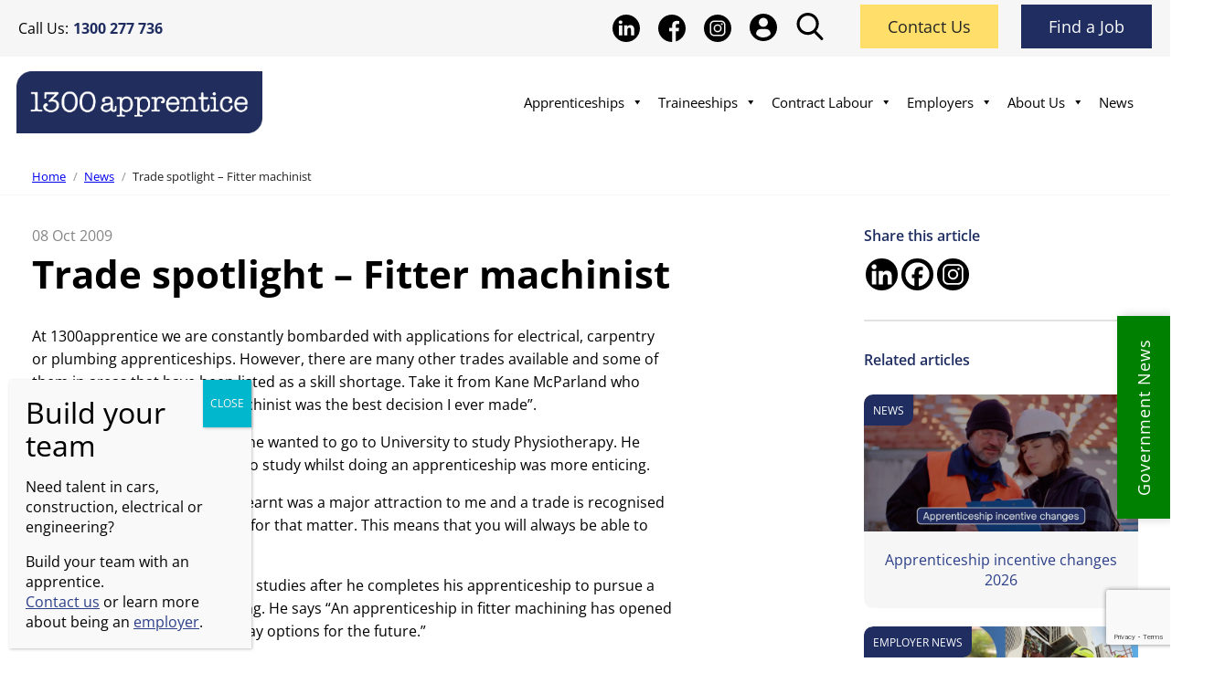

--- FILE ---
content_type: text/html; charset=UTF-8
request_url: https://1300apprentice.com.au/trade-spotlight-fitter-machinist-1/
body_size: 104170
content:
<!DOCTYPE html>
<html lang="en-US" class="no-js">
<head>
    <meta name="facebook-domain-verification" content="ceee64d27be1s6b320rpwr4jc279rp" />
        <!-- Google Tag Manager -->
      <script>(function(w,d,s,l,i){w[l]=w[l]||[];w[l].push({'gtm.start':
      new Date().getTime(),event:'gtm.js'});var f=d.getElementsByTagName(s)[0],
      j=d.createElement(s),dl=l!='dataLayer'?'&l='+l:'';j.async=true;j.src=
      'https://www.googletagmanager.com/gtm.js?id='+i+dl;f.parentNode.insertBefore(j,f);
      })(window,document,'script','dataLayer','GTM-T3RQP28');</script>
      <!-- End Google Tag Manager -->
        <meta http-equiv="X-UA-Compatible" content="IE=edge,chrome=1">
	<meta name="viewport" content="width=device-width, initial-scale=1">
	<link rel="profile" href="https://gmpg.org/xfn/11">
	
    <link rel="icon" type="image/png" sizes="16x16" href="https://1300apprentice.com.au/wp-content/uploads/2021/09/1300apprentice-emoji.gif">
        <meta name="msapplication-TileColor" content="#ff9329">
    <meta name="theme-color" content="#ffffff">
  
    <style type="text/css"></style>

    
  <link rel="preconnect" href="https://fonts.gstatic.com">
  
    
  <style id="critical-css" type="text/css"></style>

  
	
		
		
			
			<style></style>
	<meta name='robots' content='index, follow, max-image-preview:large, max-snippet:-1, max-video-preview:-1' />
	<style></style>
	
	<!-- This site is optimized with the Yoast SEO plugin v25.8 - https://yoast.com/wordpress/plugins/seo/ -->
	<title>Trade spotlight - Fitter machinist - 1300apprentice</title>
<link crossorigin data-rocket-preconnect href="https://js.hs-banner.com" rel="preconnect">
<link crossorigin data-rocket-preconnect href="https://js.usemessages.com" rel="preconnect">
<link crossorigin data-rocket-preconnect href="https://js.hs-analytics.net" rel="preconnect">
<link crossorigin data-rocket-preconnect href="https://js.hscollectedforms.net" rel="preconnect">
<link crossorigin data-rocket-preconnect href="https://connect.facebook.net" rel="preconnect">
<link crossorigin data-rocket-preconnect href="https://www.gstatic.com" rel="preconnect">
<link crossorigin data-rocket-preconnect href="https://www.googletagmanager.com" rel="preconnect">
<link crossorigin data-rocket-preconnect href="https://fonts.googleapis.com" rel="preconnect">
<link crossorigin data-rocket-preconnect href="https://fonts.gstatic.com" rel="preconnect">
<link crossorigin data-rocket-preconnect href="https://www.google.com" rel="preconnect">
<link crossorigin data-rocket-preconnect href="https://cdn.trustindex.io" rel="preconnect">
<link data-rocket-preload as="style" href="https://fonts.googleapis.com/css2?family=Open+Sans:wght@400;600;700&#038;display=swap" rel="preload">
<link href="https://fonts.googleapis.com/css2?family=Open+Sans:wght@400;600;700&#038;display=swap" media="print" onload="this.media=&#039;all&#039;" rel="stylesheet">
<noscript><link rel="stylesheet" href="https://fonts.googleapis.com/css2?family=Open+Sans:wght@400;600;700&#038;display=swap"></noscript>
<link crossorigin data-rocket-preload as="font" href="https://fonts.gstatic.com/s/opensans/v44/memvYaGs126MiZpBA-UvWbX2vVnXBbObj2OVTS-muw.woff2" rel="preload">
<style id="wpr-usedcss">html{overflow-y:hidden}.lds-ring{display:inline-block;position:relative;width:60px;height:60px}.lds-ring div{box-sizing:border-box;display:block;position:absolute;width:60px;height:60px;margin:0;border:10px solid #f39800;border-radius:50%;animation:1.5s cubic-bezier(.5,0,.5,1) infinite lds-ring;border-color:#f39800 transparent transparent}.lds-ring div:first-child{animation-delay:-.45s}.lds-ring div:nth-child(2){animation-delay:-.3s}.lds-ring div:nth-child(3){animation-delay:-.15s}@keyframes lds-ring{0%{transform:rotate(0)}100%{transform:rotate(360deg)}}.page-loader{display:flex;align-items:center;justify-content:center;background:#fff;opacity:1;width:100vw;height:100vh;position:fixed;top:0;left:0;z-index:99999999}.site__wrapper{transition:opacity 250ms ease-in;opacity:0}html.has-loaded{overflow-y:initial}html.has-loaded .site__wrapper{opacity:1;transition-delay:0.1s}@font-face{font-family:'Open Sans';font-style:normal;font-weight:400;font-stretch:100%;font-display:swap;src:url(https://fonts.gstatic.com/s/opensans/v44/memvYaGs126MiZpBA-UvWbX2vVnXBbObj2OVTS-muw.woff2) format('woff2');unicode-range:U+0000-00FF,U+0131,U+0152-0153,U+02BB-02BC,U+02C6,U+02DA,U+02DC,U+0304,U+0308,U+0329,U+2000-206F,U+20AC,U+2122,U+2191,U+2193,U+2212,U+2215,U+FEFF,U+FFFD}@font-face{font-family:'Open Sans';font-style:normal;font-weight:600;font-stretch:100%;font-display:swap;src:url(https://fonts.gstatic.com/s/opensans/v44/memvYaGs126MiZpBA-UvWbX2vVnXBbObj2OVTS-muw.woff2) format('woff2');unicode-range:U+0000-00FF,U+0131,U+0152-0153,U+02BB-02BC,U+02C6,U+02DA,U+02DC,U+0304,U+0308,U+0329,U+2000-206F,U+20AC,U+2122,U+2191,U+2193,U+2212,U+2215,U+FEFF,U+FFFD}@font-face{font-family:'Open Sans';font-style:normal;font-weight:700;font-stretch:100%;font-display:swap;src:url(https://fonts.gstatic.com/s/opensans/v44/memvYaGs126MiZpBA-UvWbX2vVnXBbObj2OVTS-muw.woff2) format('woff2');unicode-range:U+0000-00FF,U+0131,U+0152-0153,U+02BB-02BC,U+02C6,U+02DA,U+02DC,U+0304,U+0308,U+0329,U+2000-206F,U+20AC,U+2122,U+2191,U+2193,U+2212,U+2215,U+FEFF,U+FFFD}.the_champ_button_instagram span.the_champ_svg{background:radial-gradient(circle at 30% 107%,#fdf497 0,#fdf497 5%,#fd5949 45%,#d6249f 60%,#285aeb 90%)}.the_champ_horizontal_sharing .the_champ_svg{background-color:#000!important;background:#000!important;color:#fff;border-width:0;border-style:solid;border-color:transparent}.the_champ_horizontal_sharing span.the_champ_svg:hover{background-color:#ffde6a!important;background:#ffde6a;border-color:transparent}.the_champ_vertical_sharing span.the_champ_svg{background-color:#000!important;background:#000!important;color:#fff;border-width:0;border-style:solid;border-color:transparent}.the_champ_vertical_sharing span.the_champ_svg:hover{background-color:#ffde6a!important;background:#ffde6a!important;border-color:transparent}img:is([sizes=auto i],[sizes^="auto," i]){contain-intrinsic-size:3000px 1500px}:where(.wp-block-button__link){border-radius:9999px;box-shadow:none;padding:calc(.667em + 2px) calc(1.333em + 2px);text-decoration:none}:root :where(.wp-block-button .wp-block-button__link.is-style-outline),:root :where(.wp-block-button.is-style-outline>.wp-block-button__link){border:2px solid;padding:.667em 1.333em}:root :where(.wp-block-button .wp-block-button__link.is-style-outline:not(.has-text-color)),:root :where(.wp-block-button.is-style-outline>.wp-block-button__link:not(.has-text-color)){color:currentColor}:root :where(.wp-block-button .wp-block-button__link.is-style-outline:not(.has-background)),:root :where(.wp-block-button.is-style-outline>.wp-block-button__link:not(.has-background)){background-color:initial;background-image:none}:where(.wp-block-calendar table:not(.has-background) th){background:#ddd}:where(.wp-block-columns){margin-bottom:1.75em}:where(.wp-block-columns.has-background){padding:1.25em 2.375em}:where(.wp-block-post-comments input[type=submit]){border:none}:where(.wp-block-cover-image:not(.has-text-color)),:where(.wp-block-cover:not(.has-text-color)){color:#fff}:where(.wp-block-cover-image.is-light:not(.has-text-color)),:where(.wp-block-cover.is-light:not(.has-text-color)){color:#000}:root :where(.wp-block-cover h1:not(.has-text-color)),:root :where(.wp-block-cover h2:not(.has-text-color)),:root :where(.wp-block-cover h3:not(.has-text-color)),:root :where(.wp-block-cover h4:not(.has-text-color)),:root :where(.wp-block-cover h5:not(.has-text-color)),:root :where(.wp-block-cover h6:not(.has-text-color)),:root :where(.wp-block-cover p:not(.has-text-color)){color:inherit}:where(.wp-block-file){margin-bottom:1.5em}:where(.wp-block-file__button){border-radius:2em;display:inline-block;padding:.5em 1em}:where(.wp-block-file__button):is(a):active,:where(.wp-block-file__button):is(a):focus,:where(.wp-block-file__button):is(a):hover,:where(.wp-block-file__button):is(a):visited{box-shadow:none;color:#fff;opacity:.85;text-decoration:none}:where(.wp-block-group.wp-block-group-is-layout-constrained){position:relative}:root :where(.wp-block-image.is-style-rounded img,.wp-block-image .is-style-rounded img){border-radius:9999px}:where(.wp-block-latest-comments:not([style*=line-height] .wp-block-latest-comments__comment)){line-height:1.1}:where(.wp-block-latest-comments:not([style*=line-height] .wp-block-latest-comments__comment-excerpt p)){line-height:1.8}:root :where(.wp-block-latest-posts.is-grid){padding:0}:root :where(.wp-block-latest-posts.wp-block-latest-posts__list){padding-left:0}ul{box-sizing:border-box}:root :where(.wp-block-list.has-background){padding:1.25em 2.375em}:where(.wp-block-navigation.has-background .wp-block-navigation-item a:not(.wp-element-button)),:where(.wp-block-navigation.has-background .wp-block-navigation-submenu a:not(.wp-element-button)){padding:.5em 1em}:where(.wp-block-navigation .wp-block-navigation__submenu-container .wp-block-navigation-item a:not(.wp-element-button)),:where(.wp-block-navigation .wp-block-navigation__submenu-container .wp-block-navigation-submenu a:not(.wp-element-button)),:where(.wp-block-navigation .wp-block-navigation__submenu-container .wp-block-navigation-submenu button.wp-block-navigation-item__content),:where(.wp-block-navigation .wp-block-navigation__submenu-container .wp-block-pages-list__item button.wp-block-navigation-item__content){padding:.5em 1em}:root :where(p.has-background){padding:1.25em 2.375em}:where(p.has-text-color:not(.has-link-color)) a{color:inherit}:where(.wp-block-post-comments-form) input:not([type=submit]),:where(.wp-block-post-comments-form) textarea{border:1px solid #949494;font-family:inherit;font-size:1em}:where(.wp-block-post-comments-form) input:where(:not([type=submit]):not([type=checkbox])),:where(.wp-block-post-comments-form) textarea{padding:calc(.667em + 2px)}:where(.wp-block-post-excerpt){box-sizing:border-box;margin-bottom:var(--wp--style--block-gap);margin-top:var(--wp--style--block-gap)}:where(.wp-block-preformatted.has-background){padding:1.25em 2.375em}:where(.wp-block-search__button){border:1px solid #ccc;padding:6px 10px}:where(.wp-block-search__input){font-family:inherit;font-size:inherit;font-style:inherit;font-weight:inherit;letter-spacing:inherit;line-height:inherit;text-transform:inherit}:where(.wp-block-search__button-inside .wp-block-search__inside-wrapper){border:1px solid #949494;box-sizing:border-box;padding:4px}:where(.wp-block-search__button-inside .wp-block-search__inside-wrapper) .wp-block-search__input{border:none;border-radius:0;padding:0 4px}:where(.wp-block-search__button-inside .wp-block-search__inside-wrapper) .wp-block-search__input:focus{outline:0}:where(.wp-block-search__button-inside .wp-block-search__inside-wrapper) :where(.wp-block-search__button){padding:4px 8px}:root :where(.wp-block-separator.is-style-dots){height:auto;line-height:1;text-align:center}:root :where(.wp-block-separator.is-style-dots):before{color:currentColor;content:"···";font-family:serif;font-size:1.5em;letter-spacing:2em;padding-left:2em}:root :where(.wp-block-site-logo.is-style-rounded){border-radius:9999px}:where(.wp-block-social-links:not(.is-style-logos-only)) .wp-social-link{background-color:#f0f0f0;color:#444}:where(.wp-block-social-links:not(.is-style-logos-only)) .wp-social-link-amazon{background-color:#f90;color:#fff}:where(.wp-block-social-links:not(.is-style-logos-only)) .wp-social-link-bandcamp{background-color:#1ea0c3;color:#fff}:where(.wp-block-social-links:not(.is-style-logos-only)) .wp-social-link-behance{background-color:#0757fe;color:#fff}:where(.wp-block-social-links:not(.is-style-logos-only)) .wp-social-link-bluesky{background-color:#0a7aff;color:#fff}:where(.wp-block-social-links:not(.is-style-logos-only)) .wp-social-link-codepen{background-color:#1e1f26;color:#fff}:where(.wp-block-social-links:not(.is-style-logos-only)) .wp-social-link-deviantart{background-color:#02e49b;color:#fff}:where(.wp-block-social-links:not(.is-style-logos-only)) .wp-social-link-discord{background-color:#5865f2;color:#fff}:where(.wp-block-social-links:not(.is-style-logos-only)) .wp-social-link-dribbble{background-color:#e94c89;color:#fff}:where(.wp-block-social-links:not(.is-style-logos-only)) .wp-social-link-dropbox{background-color:#4280ff;color:#fff}:where(.wp-block-social-links:not(.is-style-logos-only)) .wp-social-link-etsy{background-color:#f45800;color:#fff}:where(.wp-block-social-links:not(.is-style-logos-only)) .wp-social-link-facebook{background-color:#0866ff;color:#fff}:where(.wp-block-social-links:not(.is-style-logos-only)) .wp-social-link-fivehundredpx{background-color:#000;color:#fff}:where(.wp-block-social-links:not(.is-style-logos-only)) .wp-social-link-flickr{background-color:#0461dd;color:#fff}:where(.wp-block-social-links:not(.is-style-logos-only)) .wp-social-link-foursquare{background-color:#e65678;color:#fff}:where(.wp-block-social-links:not(.is-style-logos-only)) .wp-social-link-github{background-color:#24292d;color:#fff}:where(.wp-block-social-links:not(.is-style-logos-only)) .wp-social-link-goodreads{background-color:#eceadd;color:#382110}:where(.wp-block-social-links:not(.is-style-logos-only)) .wp-social-link-google{background-color:#ea4434;color:#fff}:where(.wp-block-social-links:not(.is-style-logos-only)) .wp-social-link-gravatar{background-color:#1d4fc4;color:#fff}:where(.wp-block-social-links:not(.is-style-logos-only)) .wp-social-link-instagram{background-color:#f00075;color:#fff}:where(.wp-block-social-links:not(.is-style-logos-only)) .wp-social-link-lastfm{background-color:#e21b24;color:#fff}:where(.wp-block-social-links:not(.is-style-logos-only)) .wp-social-link-linkedin{background-color:#0d66c2;color:#fff}:where(.wp-block-social-links:not(.is-style-logos-only)) .wp-social-link-mastodon{background-color:#3288d4;color:#fff}:where(.wp-block-social-links:not(.is-style-logos-only)) .wp-social-link-medium{background-color:#000;color:#fff}:where(.wp-block-social-links:not(.is-style-logos-only)) .wp-social-link-meetup{background-color:#f6405f;color:#fff}:where(.wp-block-social-links:not(.is-style-logos-only)) .wp-social-link-patreon{background-color:#000;color:#fff}:where(.wp-block-social-links:not(.is-style-logos-only)) .wp-social-link-pinterest{background-color:#e60122;color:#fff}:where(.wp-block-social-links:not(.is-style-logos-only)) .wp-social-link-pocket{background-color:#ef4155;color:#fff}:where(.wp-block-social-links:not(.is-style-logos-only)) .wp-social-link-reddit{background-color:#ff4500;color:#fff}:where(.wp-block-social-links:not(.is-style-logos-only)) .wp-social-link-skype{background-color:#0478d7;color:#fff}:where(.wp-block-social-links:not(.is-style-logos-only)) .wp-social-link-snapchat{background-color:#fefc00;color:#fff;stroke:#000}:where(.wp-block-social-links:not(.is-style-logos-only)) .wp-social-link-soundcloud{background-color:#ff5600;color:#fff}:where(.wp-block-social-links:not(.is-style-logos-only)) .wp-social-link-spotify{background-color:#1bd760;color:#fff}:where(.wp-block-social-links:not(.is-style-logos-only)) .wp-social-link-telegram{background-color:#2aabee;color:#fff}:where(.wp-block-social-links:not(.is-style-logos-only)) .wp-social-link-threads{background-color:#000;color:#fff}:where(.wp-block-social-links:not(.is-style-logos-only)) .wp-social-link-tiktok{background-color:#000;color:#fff}:where(.wp-block-social-links:not(.is-style-logos-only)) .wp-social-link-tumblr{background-color:#011835;color:#fff}:where(.wp-block-social-links:not(.is-style-logos-only)) .wp-social-link-twitch{background-color:#6440a4;color:#fff}:where(.wp-block-social-links:not(.is-style-logos-only)) .wp-social-link-twitter{background-color:#1da1f2;color:#fff}:where(.wp-block-social-links:not(.is-style-logos-only)) .wp-social-link-vimeo{background-color:#1eb7ea;color:#fff}:where(.wp-block-social-links:not(.is-style-logos-only)) .wp-social-link-vk{background-color:#4680c2;color:#fff}:where(.wp-block-social-links:not(.is-style-logos-only)) .wp-social-link-wordpress{background-color:#3499cd;color:#fff}:where(.wp-block-social-links:not(.is-style-logos-only)) .wp-social-link-whatsapp{background-color:#25d366;color:#fff}:where(.wp-block-social-links:not(.is-style-logos-only)) .wp-social-link-x{background-color:#000;color:#fff}:where(.wp-block-social-links:not(.is-style-logos-only)) .wp-social-link-yelp{background-color:#d32422;color:#fff}:where(.wp-block-social-links:not(.is-style-logos-only)) .wp-social-link-youtube{background-color:red;color:#fff}:where(.wp-block-social-links.is-style-logos-only) .wp-social-link{background:0 0}:where(.wp-block-social-links.is-style-logos-only) .wp-social-link svg{height:1.25em;width:1.25em}:where(.wp-block-social-links.is-style-logos-only) .wp-social-link-amazon{color:#f90}:where(.wp-block-social-links.is-style-logos-only) .wp-social-link-bandcamp{color:#1ea0c3}:where(.wp-block-social-links.is-style-logos-only) .wp-social-link-behance{color:#0757fe}:where(.wp-block-social-links.is-style-logos-only) .wp-social-link-bluesky{color:#0a7aff}:where(.wp-block-social-links.is-style-logos-only) .wp-social-link-codepen{color:#1e1f26}:where(.wp-block-social-links.is-style-logos-only) .wp-social-link-deviantart{color:#02e49b}:where(.wp-block-social-links.is-style-logos-only) .wp-social-link-discord{color:#5865f2}:where(.wp-block-social-links.is-style-logos-only) .wp-social-link-dribbble{color:#e94c89}:where(.wp-block-social-links.is-style-logos-only) .wp-social-link-dropbox{color:#4280ff}:where(.wp-block-social-links.is-style-logos-only) .wp-social-link-etsy{color:#f45800}:where(.wp-block-social-links.is-style-logos-only) .wp-social-link-facebook{color:#0866ff}:where(.wp-block-social-links.is-style-logos-only) .wp-social-link-fivehundredpx{color:#000}:where(.wp-block-social-links.is-style-logos-only) .wp-social-link-flickr{color:#0461dd}:where(.wp-block-social-links.is-style-logos-only) .wp-social-link-foursquare{color:#e65678}:where(.wp-block-social-links.is-style-logos-only) .wp-social-link-github{color:#24292d}:where(.wp-block-social-links.is-style-logos-only) .wp-social-link-goodreads{color:#382110}:where(.wp-block-social-links.is-style-logos-only) .wp-social-link-google{color:#ea4434}:where(.wp-block-social-links.is-style-logos-only) .wp-social-link-gravatar{color:#1d4fc4}:where(.wp-block-social-links.is-style-logos-only) .wp-social-link-instagram{color:#f00075}:where(.wp-block-social-links.is-style-logos-only) .wp-social-link-lastfm{color:#e21b24}:where(.wp-block-social-links.is-style-logos-only) .wp-social-link-linkedin{color:#0d66c2}:where(.wp-block-social-links.is-style-logos-only) .wp-social-link-mastodon{color:#3288d4}:where(.wp-block-social-links.is-style-logos-only) .wp-social-link-medium{color:#000}:where(.wp-block-social-links.is-style-logos-only) .wp-social-link-meetup{color:#f6405f}:where(.wp-block-social-links.is-style-logos-only) .wp-social-link-patreon{color:#000}:where(.wp-block-social-links.is-style-logos-only) .wp-social-link-pinterest{color:#e60122}:where(.wp-block-social-links.is-style-logos-only) .wp-social-link-pocket{color:#ef4155}:where(.wp-block-social-links.is-style-logos-only) .wp-social-link-reddit{color:#ff4500}:where(.wp-block-social-links.is-style-logos-only) .wp-social-link-skype{color:#0478d7}:where(.wp-block-social-links.is-style-logos-only) .wp-social-link-snapchat{color:#fff;stroke:#000}:where(.wp-block-social-links.is-style-logos-only) .wp-social-link-soundcloud{color:#ff5600}:where(.wp-block-social-links.is-style-logos-only) .wp-social-link-spotify{color:#1bd760}:where(.wp-block-social-links.is-style-logos-only) .wp-social-link-telegram{color:#2aabee}:where(.wp-block-social-links.is-style-logos-only) .wp-social-link-threads{color:#000}:where(.wp-block-social-links.is-style-logos-only) .wp-social-link-tiktok{color:#000}:where(.wp-block-social-links.is-style-logos-only) .wp-social-link-tumblr{color:#011835}:where(.wp-block-social-links.is-style-logos-only) .wp-social-link-twitch{color:#6440a4}:where(.wp-block-social-links.is-style-logos-only) .wp-social-link-twitter{color:#1da1f2}:where(.wp-block-social-links.is-style-logos-only) .wp-social-link-vimeo{color:#1eb7ea}:where(.wp-block-social-links.is-style-logos-only) .wp-social-link-vk{color:#4680c2}:where(.wp-block-social-links.is-style-logos-only) .wp-social-link-whatsapp{color:#25d366}:where(.wp-block-social-links.is-style-logos-only) .wp-social-link-wordpress{color:#3499cd}:where(.wp-block-social-links.is-style-logos-only) .wp-social-link-x{color:#000}:where(.wp-block-social-links.is-style-logos-only) .wp-social-link-yelp{color:#d32422}:where(.wp-block-social-links.is-style-logos-only) .wp-social-link-youtube{color:red}:root :where(.wp-block-social-links .wp-social-link a){padding:.25em}:root :where(.wp-block-social-links.is-style-logos-only .wp-social-link a){padding:0}:root :where(.wp-block-social-links.is-style-pill-shape .wp-social-link a){padding-left:.6666666667em;padding-right:.6666666667em}:root :where(.wp-block-tag-cloud.is-style-outline){display:flex;flex-wrap:wrap;gap:1ch}:root :where(.wp-block-tag-cloud.is-style-outline a){border:1px solid;font-size:unset!important;margin-right:0;padding:1ch 2ch;text-decoration:none!important}:root :where(.wp-block-table-of-contents){box-sizing:border-box}:where(.wp-block-term-description){box-sizing:border-box;margin-bottom:var(--wp--style--block-gap);margin-top:var(--wp--style--block-gap)}:where(pre.wp-block-verse){font-family:inherit}:root{--wp--preset--font-size--normal:16px;--wp--preset--font-size--huge:42px}html :where(.has-border-color){border-style:solid}html :where([style*=border-top-color]){border-top-style:solid}html :where([style*=border-right-color]){border-right-style:solid}html :where([style*=border-bottom-color]){border-bottom-style:solid}html :where([style*=border-left-color]){border-left-style:solid}html :where([style*=border-width]){border-style:solid}html :where([style*=border-top-width]){border-top-style:solid}html :where([style*=border-right-width]){border-right-style:solid}html :where([style*=border-bottom-width]){border-bottom-style:solid}html :where([style*=border-left-width]){border-left-style:solid}html :where(img[class*=wp-image-]){height:auto;max-width:100%}:where(figure){margin:0 0 1em}html :where(.is-position-sticky){--wp-admin--admin-bar--position-offset:var(--wp-admin--admin-bar--height,0px)}:root{--wp--preset--aspect-ratio--square:1;--wp--preset--aspect-ratio--4-3:4/3;--wp--preset--aspect-ratio--3-4:3/4;--wp--preset--aspect-ratio--3-2:3/2;--wp--preset--aspect-ratio--2-3:2/3;--wp--preset--aspect-ratio--16-9:16/9;--wp--preset--aspect-ratio--9-16:9/16;--wp--preset--color--black:#000000;--wp--preset--color--cyan-bluish-gray:#abb8c3;--wp--preset--color--white:#ffffff;--wp--preset--color--pale-pink:#f78da7;--wp--preset--color--vivid-red:#cf2e2e;--wp--preset--color--luminous-vivid-orange:#ff6900;--wp--preset--color--luminous-vivid-amber:#fcb900;--wp--preset--color--light-green-cyan:#7bdcb5;--wp--preset--color--vivid-green-cyan:#00d084;--wp--preset--color--pale-cyan-blue:#8ed1fc;--wp--preset--color--vivid-cyan-blue:#0693e3;--wp--preset--color--vivid-purple:#9b51e0;--wp--preset--gradient--vivid-cyan-blue-to-vivid-purple:linear-gradient(135deg,rgba(6, 147, 227, 1) 0%,rgb(155, 81, 224) 100%);--wp--preset--gradient--light-green-cyan-to-vivid-green-cyan:linear-gradient(135deg,rgb(122, 220, 180) 0%,rgb(0, 208, 130) 100%);--wp--preset--gradient--luminous-vivid-amber-to-luminous-vivid-orange:linear-gradient(135deg,rgba(252, 185, 0, 1) 0%,rgba(255, 105, 0, 1) 100%);--wp--preset--gradient--luminous-vivid-orange-to-vivid-red:linear-gradient(135deg,rgba(255, 105, 0, 1) 0%,rgb(207, 46, 46) 100%);--wp--preset--gradient--very-light-gray-to-cyan-bluish-gray:linear-gradient(135deg,rgb(238, 238, 238) 0%,rgb(169, 184, 195) 100%);--wp--preset--gradient--cool-to-warm-spectrum:linear-gradient(135deg,rgb(74, 234, 220) 0%,rgb(151, 120, 209) 20%,rgb(207, 42, 186) 40%,rgb(238, 44, 130) 60%,rgb(251, 105, 98) 80%,rgb(254, 248, 76) 100%);--wp--preset--gradient--blush-light-purple:linear-gradient(135deg,rgb(255, 206, 236) 0%,rgb(152, 150, 240) 100%);--wp--preset--gradient--blush-bordeaux:linear-gradient(135deg,rgb(254, 205, 165) 0%,rgb(254, 45, 45) 50%,rgb(107, 0, 62) 100%);--wp--preset--gradient--luminous-dusk:linear-gradient(135deg,rgb(255, 203, 112) 0%,rgb(199, 81, 192) 50%,rgb(65, 88, 208) 100%);--wp--preset--gradient--pale-ocean:linear-gradient(135deg,rgb(255, 245, 203) 0%,rgb(182, 227, 212) 50%,rgb(51, 167, 181) 100%);--wp--preset--gradient--electric-grass:linear-gradient(135deg,rgb(202, 248, 128) 0%,rgb(113, 206, 126) 100%);--wp--preset--gradient--midnight:linear-gradient(135deg,rgb(2, 3, 129) 0%,rgb(40, 116, 252) 100%);--wp--preset--font-size--small:13px;--wp--preset--font-size--medium:20px;--wp--preset--font-size--large:36px;--wp--preset--font-size--x-large:42px;--wp--preset--spacing--20:0.44rem;--wp--preset--spacing--30:0.67rem;--wp--preset--spacing--40:1rem;--wp--preset--spacing--50:1.5rem;--wp--preset--spacing--60:2.25rem;--wp--preset--spacing--70:3.38rem;--wp--preset--spacing--80:5.06rem;--wp--preset--shadow--natural:6px 6px 9px rgba(0, 0, 0, .2);--wp--preset--shadow--deep:12px 12px 50px rgba(0, 0, 0, .4);--wp--preset--shadow--sharp:6px 6px 0px rgba(0, 0, 0, .2);--wp--preset--shadow--outlined:6px 6px 0px -3px rgba(255, 255, 255, 1),6px 6px rgba(0, 0, 0, 1);--wp--preset--shadow--crisp:6px 6px 0px rgba(0, 0, 0, 1)}:where(.is-layout-flex){gap:.5em}:where(.is-layout-grid){gap:.5em}:where(.wp-block-post-template.is-layout-flex){gap:1.25em}:where(.wp-block-post-template.is-layout-grid){gap:1.25em}:where(.wp-block-columns.is-layout-flex){gap:2em}:where(.wp-block-columns.is-layout-grid){gap:2em}:root :where(.wp-block-pullquote){font-size:1.5em;line-height:1.6}.wpcf7 .screen-reader-response{position:absolute;overflow:hidden;clip:rect(1px,1px,1px,1px);clip-path:inset(50%);height:1px;width:1px;margin:-1px;padding:0;border:0;word-wrap:normal!important}.wpcf7 .hidden-fields-container{display:none}.wpcf7 form .wpcf7-response-output{margin:2em .5em 1em;padding:.2em 1em;border:2px solid #00a0d2}.wpcf7 form.init .wpcf7-response-output,.wpcf7 form.resetting .wpcf7-response-output,.wpcf7 form.submitting .wpcf7-response-output{display:none}.wpcf7 form.sent .wpcf7-response-output{border-color:#46b450}.wpcf7 form.aborted .wpcf7-response-output,.wpcf7 form.failed .wpcf7-response-output{border-color:#dc3232}.wpcf7 form.spam .wpcf7-response-output{border-color:#f56e28}.wpcf7 form.invalid .wpcf7-response-output,.wpcf7 form.payment-required .wpcf7-response-output,.wpcf7 form.unaccepted .wpcf7-response-output{border-color:#ffb900}.wpcf7-form-control-wrap{position:relative}.wpcf7-not-valid-tip{color:#dc3232;font-size:1em;font-weight:400;display:block}.use-floating-validation-tip .wpcf7-not-valid-tip{position:relative;top:-2ex;left:1em;z-index:100;border:1px solid #dc3232;background:#fff;padding:.2em .8em;width:24em}.wpcf7-list-item{display:inline-block;margin:0 0 0 1em}.wpcf7-list-item-label::after,.wpcf7-list-item-label::before{content:" "}.wpcf7-spinner{visibility:hidden;display:inline-block;background-color:#23282d;opacity:.75;width:24px;height:24px;border:none;border-radius:100%;padding:0;margin:0 24px;position:relative}form.submitting .wpcf7-spinner{visibility:visible}.wpcf7-spinner::before{content:'';position:absolute;background-color:#fbfbfc;top:4px;left:4px;width:6px;height:6px;border:none;border-radius:100%;transform-origin:8px 8px;animation-name:spin;animation-duration:1s;animation-timing-function:linear;animation-iteration-count:infinite}@media (prefers-reduced-motion:reduce){.wpcf7-spinner::before{animation-name:blink;animation-duration:2s}}@keyframes spin{from{transform:rotate(0)}to{transform:rotate(360deg)}}@keyframes blink{from{opacity:0}50%{opacity:1}to{opacity:0}}.wpcf7 [inert]{opacity:.5}.wpcf7 input[type=file]{cursor:pointer}.wpcf7 input[type=file]:disabled{cursor:default}.wpcf7 .wpcf7-submit:disabled{cursor:not-allowed}.wpcf7 input[type=email],.wpcf7 input[type=tel],.wpcf7 input[type=url]{direction:ltr}#mega-menu-wrap-header-primary,#mega-menu-wrap-header-primary #mega-menu-header-primary,#mega-menu-wrap-header-primary #mega-menu-header-primary a.mega-menu-link,#mega-menu-wrap-header-primary #mega-menu-header-primary li.mega-menu-column,#mega-menu-wrap-header-primary #mega-menu-header-primary li.mega-menu-item,#mega-menu-wrap-header-primary #mega-menu-header-primary li.mega-menu-row,#mega-menu-wrap-header-primary #mega-menu-header-primary ul.mega-sub-menu,#mega-menu-wrap-header-primary button.mega-close{transition:none;border-radius:0;box-shadow:none;background:0 0;border:0;bottom:auto;box-sizing:border-box;clip:auto;color:#666;display:block;float:none;font-family:inherit;font-size:14px;height:auto;left:auto;line-height:1.7;list-style-type:none;margin:0;min-height:auto;max-height:none;min-width:auto;max-width:none;opacity:1;outline:0;overflow:visible;padding:0;position:relative;pointer-events:auto;right:auto;text-align:left;text-decoration:none;text-indent:0;text-transform:none;transform:none;top:auto;vertical-align:baseline;visibility:inherit;width:auto;word-wrap:break-word;white-space:normal;-webkit-tap-highlight-color:transparent}#mega-menu-wrap-header-primary #mega-menu-header-primary a.mega-menu-link:after,#mega-menu-wrap-header-primary #mega-menu-header-primary a.mega-menu-link:before,#mega-menu-wrap-header-primary #mega-menu-header-primary li.mega-menu-column:after,#mega-menu-wrap-header-primary #mega-menu-header-primary li.mega-menu-column:before,#mega-menu-wrap-header-primary #mega-menu-header-primary li.mega-menu-item:after,#mega-menu-wrap-header-primary #mega-menu-header-primary li.mega-menu-item:before,#mega-menu-wrap-header-primary #mega-menu-header-primary li.mega-menu-row:after,#mega-menu-wrap-header-primary #mega-menu-header-primary li.mega-menu-row:before,#mega-menu-wrap-header-primary #mega-menu-header-primary ul.mega-sub-menu:after,#mega-menu-wrap-header-primary #mega-menu-header-primary ul.mega-sub-menu:before,#mega-menu-wrap-header-primary #mega-menu-header-primary:after,#mega-menu-wrap-header-primary #mega-menu-header-primary:before,#mega-menu-wrap-header-primary button.mega-close:after,#mega-menu-wrap-header-primary button.mega-close:before,#mega-menu-wrap-header-primary:after,#mega-menu-wrap-header-primary:before{display:none}#mega-menu-wrap-header-primary{border-radius:0}#mega-menu-wrap-header-primary.mega-keyboard-navigation #mega-menu-header-primary a:focus,#mega-menu-wrap-header-primary.mega-keyboard-navigation #mega-menu-header-primary input:focus,#mega-menu-wrap-header-primary.mega-keyboard-navigation #mega-menu-header-primary li.mega-menu-item a.mega-menu-link:focus,#mega-menu-wrap-header-primary.mega-keyboard-navigation #mega-menu-header-primary span:focus,#mega-menu-wrap-header-primary.mega-keyboard-navigation #mega-menu-header-primary+button.mega-close:focus,#mega-menu-wrap-header-primary.mega-keyboard-navigation .mega-menu-toggle:focus,#mega-menu-wrap-header-primary.mega-keyboard-navigation .mega-toggle-block .mega-search input[type=text]:focus,#mega-menu-wrap-header-primary.mega-keyboard-navigation .mega-toggle-block a:focus,#mega-menu-wrap-header-primary.mega-keyboard-navigation .mega-toggle-block button.mega-toggle-animated:focus,#mega-menu-wrap-header-primary.mega-keyboard-navigation .mega-toggle-block:focus{outline-style:solid;outline-width:3px;outline-color:#109cde;outline-offset:-3px}#mega-menu-wrap-header-primary.mega-keyboard-navigation .mega-toggle-block button.mega-toggle-animated:focus{outline-offset:2px}#mega-menu-wrap-header-primary.mega-keyboard-navigation>li.mega-menu-item>a.mega-menu-link:focus{background:#fff;color:#ffde6a;font-weight:400;text-decoration:none;border-color:#fff}#mega-menu-wrap-header-primary #mega-menu-header-primary{text-align:left;padding:0}#mega-menu-wrap-header-primary #mega-menu-header-primary a.mega-menu-link{cursor:pointer;display:inline}#mega-menu-wrap-header-primary #mega-menu-header-primary>li.mega-animating>ul.mega-sub-menu{pointer-events:none}#mega-menu-wrap-header-primary #mega-menu-header-primary p{margin-bottom:10px}#mega-menu-wrap-header-primary #mega-menu-header-primary img,#mega-menu-wrap-header-primary #mega-menu-header-primary input{max-width:100%}#mega-menu-wrap-header-primary #mega-menu-header-primary li.mega-menu-item>ul.mega-sub-menu{display:block;visibility:hidden;opacity:1;pointer-events:auto}@media only screen and (max-width:992px){#mega-menu-wrap-header-primary.mega-keyboard-navigation>li.mega-menu-item>a.mega-menu-link:focus{color:#ffde6a;background:#f6f6f6}#mega-menu-wrap-header-primary #mega-menu-header-primary li.mega-menu-item>ul.mega-sub-menu{display:none;visibility:visible;opacity:1}#mega-menu-wrap-header-primary #mega-menu-header-primary li.mega-menu-item.mega-toggle-on>ul.mega-sub-menu,#mega-menu-wrap-header-primary #mega-menu-header-primary li.mega-menu-megamenu.mega-menu-item.mega-toggle-on ul.mega-sub-menu{display:block}#mega-menu-wrap-header-primary #mega-menu-header-primary li.mega-hide-sub-menu-on-mobile>ul.mega-sub-menu,#mega-menu-wrap-header-primary #mega-menu-header-primary li.mega-menu-megamenu.mega-menu-item.mega-toggle-on li.mega-hide-sub-menu-on-mobile>ul.mega-sub-menu{display:none}}#mega-menu-wrap-header-primary #mega-menu-header-primary li.mega-menu-item.mega-menu-megamenu ul.mega-sub-menu li.mega-collapse-children>ul.mega-sub-menu{display:none}#mega-menu-wrap-header-primary #mega-menu-header-primary li.mega-menu-item.mega-menu-megamenu ul.mega-sub-menu li.mega-collapse-children.mega-toggle-on>ul.mega-sub-menu{display:block}#mega-menu-wrap-header-primary #mega-menu-header-primary li.mega-menu-item.mega-toggle-on>ul.mega-sub-menu,#mega-menu-wrap-header-primary #mega-menu-header-primary.mega-no-js li.mega-menu-item:focus>ul.mega-sub-menu,#mega-menu-wrap-header-primary #mega-menu-header-primary.mega-no-js li.mega-menu-item:hover>ul.mega-sub-menu{visibility:visible}#mega-menu-wrap-header-primary #mega-menu-header-primary li.mega-menu-item.mega-menu-megamenu ul.mega-sub-menu ul.mega-sub-menu{visibility:inherit;opacity:1;display:block}#mega-menu-wrap-header-primary #mega-menu-header-primary li.mega-menu-item a[class^=dashicons]:before{font-family:dashicons}#mega-menu-wrap-header-primary #mega-menu-header-primary li.mega-menu-item a.mega-menu-link:before{display:inline-block;font:inherit;font-family:dashicons;position:static;margin:0 6px 0 0;vertical-align:top;-webkit-font-smoothing:antialiased;-moz-osx-font-smoothing:grayscale;color:inherit;background:0 0;height:auto;width:auto;top:auto}#mega-menu-wrap-header-primary #mega-menu-header-primary li.mega-align-bottom-left.mega-toggle-on>a.mega-menu-link{border-radius:0}#mega-menu-wrap-header-primary #mega-menu-header-primary>li.mega-menu-item{margin:0;display:inline-block;height:auto;vertical-align:middle}#mega-menu-wrap-header-primary #mega-menu-header-primary>li.mega-menu-item.mega-toggle-on>a.mega-menu-link{background:#fff;color:#ffde6a;font-weight:400;text-decoration:none;border-color:#fff}#mega-menu-wrap-header-primary #mega-menu-header-primary>li.mega-menu-item>a.mega-menu-link{line-height:40px;height:40px;padding:0 .5rem;vertical-align:baseline;width:auto;display:block;color:#000;text-transform:none;text-decoration:none;text-align:left;background:rgba(0,0,0,0);border:0;border-radius:0;font-family:inherit;font-size:1.5rem;font-weight:400;outline:0}#mega-menu-wrap-header-primary #mega-menu-header-primary li.mega-menu-megamenu>ul.mega-sub-menu>li.mega-menu-row{width:100%;float:left}#mega-menu-wrap-header-primary #mega-menu-header-primary li.mega-menu-megamenu>ul.mega-sub-menu>li.mega-menu-row .mega-menu-column{float:left;min-height:1px}@media only screen and (min-width:993px){#mega-menu-wrap-header-primary{background:#fff}#mega-menu-wrap-header-primary #mega-menu-header-primary[data-effect=fade] li.mega-menu-item>ul.mega-sub-menu{opacity:0;transition:opacity .2s ease-in,visibility .2s ease-in}#mega-menu-wrap-header-primary #mega-menu-header-primary[data-effect=fade] li.mega-menu-item.mega-menu-megamenu.mega-toggle-on ul.mega-sub-menu,#mega-menu-wrap-header-primary #mega-menu-header-primary[data-effect=fade] li.mega-menu-item.mega-toggle-on>ul.mega-sub-menu,#mega-menu-wrap-header-primary #mega-menu-header-primary[data-effect=fade].mega-no-js li.mega-menu-item:focus>ul.mega-sub-menu,#mega-menu-wrap-header-primary #mega-menu-header-primary[data-effect=fade].mega-no-js li.mega-menu-item:hover>ul.mega-sub-menu{opacity:1}#mega-menu-wrap-header-primary #mega-menu-header-primary[data-effect=fade_up] li.mega-menu-item.mega-menu-flyout ul.mega-sub-menu,#mega-menu-wrap-header-primary #mega-menu-header-primary[data-effect=fade_up] li.mega-menu-item.mega-menu-megamenu>ul.mega-sub-menu{opacity:0;transform:translate(0,10px);transition:opacity .2s ease-in,transform .2s ease-in,visibility .2s ease-in}#mega-menu-wrap-header-primary #mega-menu-header-primary[data-effect=fade_up] li.mega-menu-item.mega-menu-megamenu.mega-toggle-on ul.mega-sub-menu,#mega-menu-wrap-header-primary #mega-menu-header-primary[data-effect=fade_up] li.mega-menu-item.mega-toggle-on>ul.mega-sub-menu,#mega-menu-wrap-header-primary #mega-menu-header-primary[data-effect=fade_up].mega-no-js li.mega-menu-item:focus>ul.mega-sub-menu,#mega-menu-wrap-header-primary #mega-menu-header-primary[data-effect=fade_up].mega-no-js li.mega-menu-item:hover>ul.mega-sub-menu{opacity:1;transform:translate(0,0)}#mega-menu-wrap-header-primary #mega-menu-header-primary>li.mega-menu-megamenu.mega-menu-item{position:static}#mega-menu-wrap-header-primary #mega-menu-header-primary>li.mega-menu-item>a.mega-menu-link:focus,#mega-menu-wrap-header-primary #mega-menu-header-primary>li.mega-menu-item>a.mega-menu-link:hover{background:#fff;color:#ffde6a;font-weight:400;text-decoration:none;border-color:#fff}#mega-menu-wrap-header-primary #mega-menu-header-primary li.mega-menu-megamenu>ul.mega-sub-menu>li.mega-menu-row>ul.mega-sub-menu>li.mega-menu-columns-4-of-12{width:33.3333333333%}#mega-menu-wrap-header-primary #mega-menu-header-primary li.mega-menu-megamenu>ul.mega-sub-menu>li.mega-menu-row>ul.mega-sub-menu>li.mega-menu-columns-12-of-12{width:100%}#mega-menu-wrap-header-primary #mega-menu-header-primary>li.mega-menu-megamenu>ul.mega-sub-menu li.mega-menu-columns-4-of-12{width:33.3333333333%}#mega-menu-wrap-header-primary #mega-menu-header-primary>li.mega-menu-megamenu>ul.mega-sub-menu li.mega-menu-columns-12-of-12{width:100%}}@media only screen and (max-width:992px){#mega-menu-wrap-header-primary #mega-menu-header-primary>li.mega-menu-item.mega-toggle-on>a.mega-menu-link{color:#ffde6a;background:#f6f6f6}#mega-menu-wrap-header-primary #mega-menu-header-primary>li.mega-menu-item{display:list-item;margin:0;clear:both;border:0}#mega-menu-wrap-header-primary #mega-menu-header-primary>li.mega-menu-item>a.mega-menu-link{border-radius:0;border:0;margin:0;line-height:40px;height:40px;padding:0 10px;background:0 0;text-align:left;color:#222;font-size:14px}#mega-menu-wrap-header-primary #mega-menu-header-primary li.mega-menu-megamenu>ul.mega-sub-menu>li.mega-menu-row>ul.mega-sub-menu>li.mega-menu-column{width:100%;clear:both}}#mega-menu-wrap-header-primary #mega-menu-header-primary li.mega-menu-megamenu>ul.mega-sub-menu>li.mega-menu-row .mega-menu-column>ul.mega-sub-menu>li.mega-menu-item{padding:0;width:100%}#mega-menu-wrap-header-primary #mega-menu-header-primary>li.mega-menu-megamenu>ul.mega-sub-menu{z-index:999;border-radius:0;background:#f6f6f6;border:0;padding:0;position:absolute;width:100%;max-width:none;left:0}#mega-menu-wrap-header-primary #mega-menu-header-primary>li.mega-menu-megamenu>ul.mega-sub-menu>li.mega-menu-item ul.mega-sub-menu{clear:both}#mega-menu-wrap-header-primary #mega-menu-header-primary>li.mega-menu-megamenu>ul.mega-sub-menu>li.mega-menu-item ul.mega-sub-menu li.mega-menu-item ul.mega-sub-menu{margin-left:10px}#mega-menu-wrap-header-primary #mega-menu-header-primary>li.mega-menu-megamenu>ul.mega-sub-menu li.mega-menu-column>ul.mega-sub-menu ul.mega-sub-menu ul.mega-sub-menu{margin-left:10px}#mega-menu-wrap-header-primary #mega-menu-header-primary>li.mega-menu-megamenu>ul.mega-sub-menu li.mega-menu-column>ul.mega-sub-menu>li.mega-menu-item{color:#666;font-family:inherit;font-size:14px;display:block;float:left;clear:none;padding:0;vertical-align:top}#mega-menu-wrap-header-primary #mega-menu-header-primary>li.mega-menu-megamenu>ul.mega-sub-menu li.mega-menu-column>ul.mega-sub-menu>li.mega-menu-item.mega-menu-clear{clear:left}#mega-menu-wrap-header-primary #mega-menu-header-primary>li.mega-menu-megamenu>ul.mega-sub-menu li.mega-menu-column>ul.mega-sub-menu>li.mega-menu-item>a.mega-menu-link{color:#000;font-family:inherit;font-size:16px;text-transform:capitalize;text-decoration:none;font-weight:700;text-align:left;margin:0 0 5px;padding:0;vertical-align:top;display:block;border:0}#mega-menu-wrap-header-primary #mega-menu-header-primary>li.mega-menu-megamenu>ul.mega-sub-menu li.mega-menu-column>ul.mega-sub-menu>li.mega-menu-item>a.mega-menu-link:hover{border-color:transparent}#mega-menu-wrap-header-primary #mega-menu-header-primary>li.mega-menu-megamenu>ul.mega-sub-menu li.mega-menu-column>ul.mega-sub-menu>li.mega-menu-item>a.mega-menu-link:focus,#mega-menu-wrap-header-primary #mega-menu-header-primary>li.mega-menu-megamenu>ul.mega-sub-menu li.mega-menu-column>ul.mega-sub-menu>li.mega-menu-item>a.mega-menu-link:hover{color:#ffde6a;font-weight:400;text-decoration:none;background:rgba(0,0,0,0)}#mega-menu-wrap-header-primary #mega-menu-header-primary>li.mega-menu-megamenu>ul.mega-sub-menu li.mega-menu-column>ul.mega-sub-menu>li.mega-menu-item li.mega-menu-item>a.mega-menu-link{color:#000;font-family:inherit;font-size:16px;text-transform:none;text-decoration:none;font-weight:700;text-align:left;margin:0;padding:0;vertical-align:top;display:block;border:0}#mega-menu-wrap-header-primary #mega-menu-header-primary>li.mega-menu-megamenu>ul.mega-sub-menu li.mega-menu-column>ul.mega-sub-menu>li.mega-menu-item li.mega-menu-item>a.mega-menu-link:hover{border-color:transparent}#mega-menu-wrap-header-primary #mega-menu-header-primary>li.mega-menu-megamenu>ul.mega-sub-menu li.mega-menu-column>ul.mega-sub-menu>li.mega-menu-item li.mega-menu-item>a.mega-menu-link:focus,#mega-menu-wrap-header-primary #mega-menu-header-primary>li.mega-menu-megamenu>ul.mega-sub-menu li.mega-menu-column>ul.mega-sub-menu>li.mega-menu-item li.mega-menu-item>a.mega-menu-link:hover{color:#ffde6a;font-weight:400;text-decoration:none;background:rgba(0,0,0,0)}@media only screen and (max-width:992px){#mega-menu-wrap-header-primary #mega-menu-header-primary>li.mega-menu-megamenu>ul.mega-sub-menu{float:left;position:static;width:100%}#mega-menu-wrap-header-primary #mega-menu-header-primary>li.mega-menu-megamenu>ul.mega-sub-menu{border:0;padding:10px;border-radius:0}#mega-menu-wrap-header-primary #mega-menu-header-primary>li.mega-menu-megamenu>ul.mega-sub-menu>li.mega-menu-item{width:100%;clear:both}}#mega-menu-wrap-header-primary #mega-menu-header-primary>li.mega-menu-flyout ul.mega-sub-menu{z-index:999;position:absolute;width:300px;max-width:none;padding:0;border:0;background:#f6f6f6;border-radius:0}@media only screen and (max-width:992px){#mega-menu-wrap-header-primary #mega-menu-header-primary>li.mega-menu-flyout ul.mega-sub-menu{float:left;position:static;width:100%;padding:0;border:0;border-radius:0}#mega-menu-wrap-header-primary #mega-menu-header-primary>li.mega-menu-flyout ul.mega-sub-menu li.mega-menu-item{clear:both}#mega-menu-wrap-header-primary #mega-menu-header-primary>li.mega-menu-flyout ul.mega-sub-menu li.mega-menu-item:first-child>a.mega-menu-link{border-top-left-radius:0;border-top-right-radius:0}}#mega-menu-wrap-header-primary #mega-menu-header-primary>li.mega-menu-flyout ul.mega-sub-menu li.mega-menu-item a.mega-menu-link{display:block;background:#fff;color:#000;font-family:inherit;font-size:16px;font-weight:400;padding:10px 20px;line-height:35px;text-decoration:none;text-transform:none;vertical-align:baseline}#mega-menu-wrap-header-primary #mega-menu-header-primary>li.mega-menu-flyout ul.mega-sub-menu li.mega-menu-item:first-child>a.mega-menu-link{border-top-left-radius:0;border-top-right-radius:0}#mega-menu-wrap-header-primary #mega-menu-header-primary>li.mega-menu-flyout ul.mega-sub-menu li.mega-menu-item:last-child>a.mega-menu-link{border-bottom-right-radius:0;border-bottom-left-radius:0}#mega-menu-wrap-header-primary #mega-menu-header-primary>li.mega-menu-flyout ul.mega-sub-menu li.mega-menu-item a.mega-menu-link:focus,#mega-menu-wrap-header-primary #mega-menu-header-primary>li.mega-menu-flyout ul.mega-sub-menu li.mega-menu-item a.mega-menu-link:hover{background:#fff;font-weight:400;text-decoration:none;color:#ffde6a}#mega-menu-wrap-header-primary #mega-menu-header-primary li.mega-menu-item-has-children>a.mega-menu-link>span.mega-indicator{display:inline-block;width:auto;background:0 0;position:relative;pointer-events:auto;left:auto;min-width:auto;font-size:inherit;padding:0;margin:0 0 0 6px;height:auto;line-height:inherit;color:inherit}#mega-menu-wrap-header-primary #mega-menu-header-primary li.mega-menu-item-has-children>a.mega-menu-link>span.mega-indicator:after{content:"";font-family:dashicons;font-weight:400;display:inline-block;margin:0;vertical-align:top;-webkit-font-smoothing:antialiased;-moz-osx-font-smoothing:grayscale;transform:rotate(0);color:inherit;position:relative;background:0 0;height:auto;width:auto;right:auto;line-height:inherit}#mega-menu-wrap-header-primary #mega-menu-header-primary li.mega-menu-item-has-children li.mega-menu-item-has-children>a.mega-menu-link>span.mega-indicator{float:right;margin-left:auto}#mega-menu-wrap-header-primary #mega-menu-header-primary li.mega-menu-item-has-children.mega-collapse-children.mega-toggle-on>a.mega-menu-link>span.mega-indicator:after{content:""}#mega-menu-wrap-header-primary #mega-menu-header-primary li.mega-menu-megamenu:not(.mega-menu-tabbed) li.mega-menu-item-has-children:not(.mega-collapse-children)>a.mega-menu-link>span.mega-indicator{display:none}@media only screen and (min-width:993px){#mega-menu-wrap-header-primary #mega-menu-header-primary>li.mega-menu-flyout ul.mega-sub-menu li.mega-menu-item ul.mega-sub-menu{position:absolute;left:100%;top:0}#mega-menu-wrap-header-primary #mega-menu-header-primary li.mega-menu-flyout li.mega-menu-item a.mega-menu-link>span.mega-indicator:after{content:""}#mega-menu-wrap-header-primary #mega-menu-header-primary li.mega-hide-on-desktop,#mega-menu-wrap-header-primary #mega-menu-header-primary>li.mega-menu-megamenu>ul.mega-sub-menu li.mega-menu-column>ul.mega-sub-menu>li.mega-menu-item.mega-hide-on-desktop,#mega-menu-wrap-header-primary #mega-menu-header-primary>li.mega-menu-megamenu>ul.mega-sub-menu>li.mega-hide-on-desktop{display:none}}#mega-menu-wrap-header-primary #mega-menu-header-primary+button.mega-close{visibility:hidden;transition:left .2s ease-in-out,right .2s ease-in-out,visibility .2s ease-in-out}#mega-menu-wrap-header-primary #mega-menu-header-primary[data-effect-mobile^=slide_left]+button.mega-close{right:0;left:100%}#mega-menu-wrap-header-primary #mega-menu-header-primary[data-effect-mobile^=slide_right]+button.mega-close{right:100%;left:0}@media only screen and (max-width:992px){#mega-menu-wrap-header-primary #mega-menu-header-primary>li.mega-menu-flyout ul.mega-sub-menu li.mega-menu-item:last-child>a.mega-menu-link{border-bottom-right-radius:0;border-bottom-left-radius:0}#mega-menu-wrap-header-primary #mega-menu-header-primary>li.mega-menu-flyout ul.mega-sub-menu li.mega-menu-item ul.mega-sub-menu a.mega-menu-link{padding-left:20px}#mega-menu-wrap-header-primary #mega-menu-header-primary>li.mega-menu-flyout ul.mega-sub-menu li.mega-menu-item ul.mega-sub-menu ul.mega-sub-menu a.mega-menu-link{padding-left:30px}#mega-menu-wrap-header-primary #mega-menu-header-primary li.mega-menu-item-has-children>a.mega-menu-link>span.mega-indicator{float:right}#mega-menu-wrap-header-primary #mega-menu-header-primary li.mega-menu-item-has-children.mega-toggle-on>a.mega-menu-link>span.mega-indicator:after{content:""}#mega-menu-wrap-header-primary #mega-menu-header-primary li.mega-menu-item-has-children.mega-hide-sub-menu-on-mobile>a.mega-menu-link>span.mega-indicator{display:none}#mega-menu-wrap-header-primary #mega-menu-header-primary li.mega-hide-on-mobile,#mega-menu-wrap-header-primary #mega-menu-header-primary>li.mega-menu-megamenu>ul.mega-sub-menu li.mega-menu-column>ul.mega-sub-menu>li.mega-menu-item.mega-hide-on-mobile,#mega-menu-wrap-header-primary #mega-menu-header-primary>li.mega-menu-megamenu>ul.mega-sub-menu>li.mega-hide-on-mobile{display:none}#mega-menu-wrap-header-primary:after{content:"";display:table;clear:both}#mega-menu-wrap-header-primary:has(.mega-menu-open) #mega-menu-header-primary[data-effect-mobile^=slide_]+button.mega-close{display:flex;position:fixed;top:0;z-index:99999999999;cursor:pointer;visibility:visible}#mega-menu-wrap-header-primary:has(.mega-menu-open) #mega-menu-header-primary[data-effect-mobile^=slide_]+button.mega-close:before{display:flex;content:"";font-family:dashicons;font-weight:400;color:#fff;align-items:center;justify-content:center;width:40px;height:40px;font-size:16px}#mega-menu-wrap-header-primary:has(.mega-menu-open) #mega-menu-header-primary[data-effect-mobile^=slide_left]+button.mega-close{right:300px;left:auto}#mega-menu-wrap-header-primary:has(.mega-menu-open) #mega-menu-header-primary[data-effect-mobile^=slide_right]+button.mega-close{left:300px;right:auto}#mega-menu-wrap-header-primary .mega-menu-toggle{display:none}}#mega-menu-wrap-header-primary .mega-menu-toggle{display:none;z-index:1;cursor:pointer;background:#222;border-radius:2px;line-height:40px;height:40px;text-align:left;user-select:none;-webkit-tap-highlight-color:transparent;outline:0;white-space:nowrap}#mega-menu-wrap-header-primary .mega-menu-toggle img{max-width:100%;padding:0}#mega-menu-wrap-header-primary .mega-menu-toggle .mega-toggle-blocks-center,#mega-menu-wrap-header-primary .mega-menu-toggle .mega-toggle-blocks-left,#mega-menu-wrap-header-primary .mega-menu-toggle .mega-toggle-blocks-right{display:-webkit-box;display:-ms-flexbox;display:-webkit-flex;display:flex;-ms-flex-preferred-size:33.33%;-webkit-flex-basis:33.33%;flex-basis:33.33%}#mega-menu-wrap-header-primary .mega-menu-toggle .mega-toggle-blocks-left{-webkit-box-flex:1;-ms-flex:1;-webkit-flex:1;flex:1;-webkit-box-pack:start;-ms-flex-pack:start;-webkit-justify-content:flex-start;justify-content:flex-start}#mega-menu-wrap-header-primary .mega-menu-toggle .mega-toggle-blocks-left .mega-toggle-block{margin-left:6px}#mega-menu-wrap-header-primary .mega-menu-toggle .mega-toggle-blocks-left .mega-toggle-block:only-child{margin-right:6px}#mega-menu-wrap-header-primary .mega-menu-toggle .mega-toggle-blocks-center{-webkit-box-pack:center;-ms-flex-pack:center;-webkit-justify-content:center;justify-content:center}#mega-menu-wrap-header-primary .mega-menu-toggle .mega-toggle-blocks-center .mega-toggle-block{margin-left:3px;margin-right:3px}#mega-menu-wrap-header-primary .mega-menu-toggle .mega-toggle-blocks-right{-webkit-box-flex:1;-ms-flex:1;-webkit-flex:1;flex:1;-webkit-box-pack:end;-ms-flex-pack:end;-webkit-justify-content:flex-end;justify-content:flex-end}#mega-menu-wrap-header-primary .mega-menu-toggle .mega-toggle-blocks-right .mega-toggle-block{margin-right:6px}#mega-menu-wrap-header-primary .mega-menu-toggle .mega-toggle-blocks-right .mega-toggle-block:only-child{margin-left:6px}#mega-menu-wrap-header-primary .mega-menu-toggle .mega-toggle-block{display:-webkit-box;display:-ms-flexbox;display:-webkit-flex;display:flex;height:100%;outline:0;-webkit-align-self:center;-ms-flex-item-align:center;align-self:center;-ms-flex-negative:0;-webkit-flex-shrink:0;flex-shrink:0}@media only screen and (max-width:992px){#mega-menu-wrap-header-primary .mega-menu-toggle+#mega-menu-header-primary{background:#f6f6f6;padding:0;display:block}#mega-menu-wrap-header-primary .mega-menu-toggle.mega-menu-open+#mega-menu-header-primary{display:block}}#mega-menu-wrap-header-primary .mega-menu-toggle .mega-toggle-block-0{cursor:pointer}#mega-menu-wrap-header-primary .mega-menu-toggle .mega-toggle-block-0 .mega-toggle-animated{padding:0;display:-webkit-box;display:-ms-flexbox;display:-webkit-flex;display:flex;cursor:pointer;transition-property:opacity,filter;transition-duration:.15s;transition-timing-function:linear;font:inherit;color:inherit;text-transform:none;background-color:transparent;border:0;margin:0;overflow:visible;transform:scale(.8);align-self:center;outline:0;background:0 0}#mega-menu-wrap-header-primary .mega-menu-toggle .mega-toggle-block-0 .mega-toggle-animated-box{width:40px;height:24px;display:inline-block;position:relative;outline:0}#mega-menu-wrap-header-primary .mega-menu-toggle .mega-toggle-block-0 .mega-toggle-animated-inner{display:block;top:50%;margin-top:-2px}#mega-menu-wrap-header-primary .mega-menu-toggle .mega-toggle-block-0 .mega-toggle-animated-inner,#mega-menu-wrap-header-primary .mega-menu-toggle .mega-toggle-block-0 .mega-toggle-animated-inner::after,#mega-menu-wrap-header-primary .mega-menu-toggle .mega-toggle-block-0 .mega-toggle-animated-inner::before{width:40px;height:4px;background-color:#ddd;border-radius:4px;position:absolute;transition-property:transform;transition-duration:.15s;transition-timing-function:ease}#mega-menu-wrap-header-primary .mega-menu-toggle .mega-toggle-block-0 .mega-toggle-animated-inner::after,#mega-menu-wrap-header-primary .mega-menu-toggle .mega-toggle-block-0 .mega-toggle-animated-inner::before{content:"";display:block}#mega-menu-wrap-header-primary .mega-menu-toggle .mega-toggle-block-0 .mega-toggle-animated-inner::before{top:-10px}#mega-menu-wrap-header-primary .mega-menu-toggle .mega-toggle-block-0 .mega-toggle-animated-inner::after{bottom:-10px}#mega-menu-wrap-header-primary .mega-menu-toggle .mega-toggle-block-0 .mega-toggle-animated-slider .mega-toggle-animated-inner{top:2px}#mega-menu-wrap-header-primary .mega-menu-toggle .mega-toggle-block-0 .mega-toggle-animated-slider .mega-toggle-animated-inner::before{top:10px;transition-property:transform,opacity;transition-timing-function:ease;transition-duration:.15s}#mega-menu-wrap-header-primary .mega-menu-toggle .mega-toggle-block-0 .mega-toggle-animated-slider .mega-toggle-animated-inner::after{top:20px}#mega-menu-wrap-header-primary .mega-menu-toggle.mega-menu-open .mega-toggle-block-0 .mega-toggle-animated-slider .mega-toggle-animated-inner{transform:translate3d(0,10px,0) rotate(45deg)}#mega-menu-wrap-header-primary .mega-menu-toggle.mega-menu-open .mega-toggle-block-0 .mega-toggle-animated-slider .mega-toggle-animated-inner::before{transform:rotate(-45deg) translate3d(-5.71429px,-6px,0);opacity:0}#mega-menu-wrap-header-primary .mega-menu-toggle.mega-menu-open .mega-toggle-block-0 .mega-toggle-animated-slider .mega-toggle-animated-inner::after{transform:translate3d(0,-20px,0) rotate(-90deg)}#mega-menu-wrap-header-primary{clear:both}@media (max-width:calc(1023px)){.mobile-menu-active .primary-menu-container{align-items:flex-start;height:calc(100vh - 260px);overflow-y:auto}#mega-menu-wrap-header-primary #mega-menu-header-primary>li.mega-menu-megamenu>ul.mega-sub-menu li.mega-menu-column>ul.mega-sub-menu>li.mega-menu-item>a.mega-menu-link{text-indent:20px}li.menu-cta-small ul.mega-sub-menu{width:100%!important;position:relative!important}ul.mega-sub-menu ul.mega-sub-menu .textwidget.custom-html-widget{padding:0 30px}li.menu-small,li.menu-small-2{width:100%;left:0!important;top:0!important;padding-bottom:20px!important}.mega-menu-item .active+div.sub-page-section{display:block;padding-left:30px;margin-bottom:20px}}@font-face{font-display:swap;font-family:dashicons;src:url("https://1300apprentice.com.au/wp-includes/fonts/dashicons.eot?99ac726223c749443b642ce33df8b800");src:url("https://1300apprentice.com.au/wp-includes/fonts/dashicons.eot?99ac726223c749443b642ce33df8b800#iefix") format("embedded-opentype"),url("[data-uri]") format("woff"),url("https://1300apprentice.com.au/wp-includes/fonts/dashicons.ttf?99ac726223c749443b642ce33df8b800") format("truetype");font-weight:400;font-style:normal}#the_champ_error{color:red;margin:7px 0}div.theChampCommentingTabs p#theChampReplyTitle{font-size:large}.the_champ_login_container{margin:2px 0}div.the_champ_sharing_ul a:focus,div.the_champ_sharing_ul a:link{text-decoration:none;background:0 0!important}.the_champ_login_container img,.the_champ_sharing_container img{cursor:pointer;margin:2px;border:none}.the_champ_login_container img{display:none;float:left}.the_champ_error{background-color:#ffffe0;border:1px solid #e6db55;padding:5px;margin:10px}#the_champ_sharing_more_providers{position:fixed;top:50%;left:47%;background:#fafafa;width:650px;margin:-180px 0 0 -300px;z-index:10000000;text-shadow:none!important;height:308px}#heateor_ss_mastodon_popup_bg,#the_champ_popup_bg{background:var(--wpr-bg-ea121107-5946-4680-b118-1cdd506cbdd4);bottom:0;display:block;left:0;position:fixed;right:0;top:0;z-index:10000}#the_champ_sharing_more_providers .title{font-size:14px!important;height:auto!important;background:#58b8f8!important;border-bottom:1px solid #d7d7d7!important;color:#fff;font-weight:700;letter-spacing:inherit;line-height:34px!important;padding:0!important;text-align:center;text-transform:none;margin:0!important;text-shadow:none!important;width:100%}#the_champ_sharing_more_providers *{font-family:Arial,Helvetica,sans-serif}#the_champ_sharing_more_providers #the_champ_sharing_more_content{background:#fafafa;border-radius:4px;color:#555;height:auto;width:100%}#the_champ_sharing_more_providers .filter{margin:0;padding:10px 0 0;position:relative;width:100%}#the_champ_sharing_more_providers .all-services{clear:both;height:250px;overflow:auto}#the_champ_sharing_more_content .all-services ul{margin:10px!important;overflow:hidden;list-style:none;padding-left:0!important;position:static!important;width:auto!important}#the_champ_sharing_more_content .all-services ul li{margin:0;background:0 0!important;float:left;width:33.3333%!important;text-align:left!important}#the_champ_sharing_more_providers .close-button img{margin:0}#the_champ_sharing_more_providers .close-button.separated{background:0 0!important;border:none!important;box-shadow:none!important;width:auto!important;height:auto!important;z-index:1000}#the_champ_sharing_more_providers .close-button{height:auto!important;width:auto!important;left:auto!important;display:block!important;color:#555!important;cursor:pointer!important;font-size:29px!important;line-height:29px!important;margin:0!important;padding:0!important;position:absolute;right:-13px;top:-11px}#the_champ_sharing_more_providers .filter input.search{width:94%;display:block;float:none;font-family:"open sans","helvetica neue",helvetica,arial,sans-serif;font-weight:300;height:auto;line-height:inherit;margin:0 auto;padding:5px 8px 5px 10px;border:1px solid #ccc!important;color:#000;background:#fff!important;font-size:16px!important;text-align:left!important;line-height:1}#the_champ_sharing_more_providers .footer-panel{background:#fff;border-top:1px solid #d7d7d7;padding:6px 0;width:100%;color:#fff}#the_champ_sharing_more_providers .footer-panel p{background-color:transparent;top:0;text-align:left!important;color:#000;font-family:'helvetica neue',arial,helvetica,sans-serif;font-size:12px;line-height:1.2;margin:0!important;padding:0 6px!important;text-indent:0!important}#the_champ_sharing_more_providers .footer-panel a{color:#fff;text-decoration:none;font-weight:700;text-indent:0!important}#the_champ_sharing_more_providers .all-services ul li a{border-radius:3px;color:#666!important;display:block;font-size:18px;height:auto;line-height:28px;overflow:hidden;padding:8px;text-decoration:none!important;text-overflow:ellipsis;white-space:nowrap;border:none!important;text-indent:0!important;background:0 0!important;text-shadow:none;box-shadow:none!important}.the_champ_vertical_counter,.the_champ_vertical_sharing{-webkit-box-sizing:content-box!important;-moz-box-sizing:content-box!important}.theChampFacebookButton{background-position:0 0;width:32px;height:32px;display:none}ul.the_champ_sharing_ul{margin:1px 0;list-style:none;padding-left:0}#heateor_ss_mastodon_popup_close img,#the_champ_sharing_popup_close img{opacity:1!important;background:0 0!important;border:none!important;outline:0!important;box-shadow:none!important;width:auto!important;height:auto!important;top:inherit!important;right:inherit!important;left:9px!important;padding:0!important}div.the_champ_sharing_ul a,ul.the_champ_sharing_ul li{text-decoration:none!important;margin:2px;float:left;padding:0;list-style:none;border:none;clear:none}.the_champ_vertical_counter,.the_champ_vertical_sharing{background:0 0;-webkit-box-shadow:0 1px 4px 1px rgba(0,0,0,.1);box-shadow:0 1px 4px 1px rgba(0,0,0,.1);position:fixed;overflow:visible;z-index:10000000;display:block;padding:10px;border-radius:4px;opacity:1;box-sizing:content-box!important}.the_champ_vertical_counter li{clear:both}.theChampTCBackground,.theChampTCBackground:hover{border-width:0!important;background-color:transparent}div.the_champ_sharing_ul .theChampTCBackground{background-color:transparent;font-style:normal!important;word-wrap:normal;color:#666;line-height:1;visibility:hidden}.theChampSharingSvg{width:100%;height:100%}.theChampPushIn{background:url(data:image/svg+xml;charset=utf8,%3Csvg%20xmlns%3D%22http%3A%2F%2Fwww.w3.org%2F2000%2Fsvg%22%20width%3D%22100%25%22%20height%3D%22100%25%22%20viewBox%3D%220%200%2030%2030%22%3E%0A%3Cpath%20d%3D%22M%207%206%20q%202%206%2010%206%20v%20-6%20l%206%209%20l%20-6%209%20v%20-6%20q%20-10%202%20-10%20-12%22%20stroke-width%3D%221%22%20stroke%3D%22%23000%22%20fill%3D%22%23000%22%20stroke-linecap%3D%22round%22%3E%3C%2Fpath%3E%3C%2Fsvg%3E) left no-repeat}.theChampPullOut{background:url(data:image/svg+xml;charset=utf8,%3Csvg%20xmlns%3D%22http%3A%2F%2Fwww.w3.org%2F2000%2Fsvg%22%20width%3D%22100%25%22%20height%3D%22100%25%22%20viewBox%3D%220%200%2030%2030%22%3E%0A%3Cpath%20d%3D%22M%2023%206%20q%20-2%206%20-10%206%20v%20-6%20l%20-6%209%20l%206%209%20v%20-6%20q%2010%202%2010%20-12%22%20stroke-width%3D%221%22%20stroke%3D%22%23000%22%20fill%3D%22%23000%22%20stroke-linecap%3D%22round%22%3E%3C%2Fpath%3E%3C%2Fsvg%3E) left no-repeat}.theChampCommentingTabs li{padding-left:0!important;float:left;margin:0 1em 0 0!important;list-style:none;color:#aaa;display:block;cursor:pointer;font-size:.85em}.theChampCommentingTabs ul{float:left;padding-left:0;margin-left:0}li.theChampSelectedTab{color:#333;border-bottom:2px solid #23a9e1}div.theChampTotalShareCount{word-wrap:normal!important;font-weight:bolder;font-family:sans-serif;padding:0;margin:0;text-align:center}div.theChampTotalShareText{word-wrap:normal!important;margin:0;padding:0;text-align:center}.the_champ_sharing_container a{padding:0!important;box-shadow:none!important;border:none!important}@media screen and (max-width:783px){#the_champ_sharing_more_providers{width:80%;left:60%;margin-left:-50%;text-shadow:none!important}#the_champ_sharing_more_providers .filter input.search{border:1px solid #ccc;width:92%}}@media screen and (max-width:475px){#the_champ_sharing_more_content .all-services ul li{width:100%!important}}input.heateor_ss_social_login_optin{vertical-align:middle}#the_champ_sharing_more_providers .all-services ul li a span{width:51%}.heateor_ss_mastodon_popup_button{background:linear-gradient(#ec1b23,#d43116);padding:8px 0 10px;font-size:18px;border:0;color:#fff;border-radius:8px;margin:4px auto;font-weight:bolder;width:35%;cursor:pointer;border-bottom-style:groove;border-bottom-width:5px;border-bottom-color:rgba(0,0,0,.2)}div.the_champ_sharing_container a:before{content:none}*,:after,:before{-webkit-box-sizing:border-box;box-sizing:border-box}:after,:before{text-decoration:inherit;vertical-align:inherit}html{cursor:default;line-height:1.6;-moz-tab-size:4;-o-tab-size:4;tab-size:4;-webkit-tap-highlight-color:transparent;-ms-text-size-adjust:100%;-webkit-text-size-adjust:100%;word-break:break-word}body{margin:0}h1{font-size:2em;margin:.67em 0}ul ul{margin:0}main{display:block}nav ul{list-style:none;padding:0}pre{font-family:monospace,monospace;font-size:1em}a{background-color:transparent}b,strong{font-weight:bolder}small{font-size:80%}canvas,iframe,img,svg,video{vertical-align:middle}video{display:inline-block}iframe{border-style:none}img{border-style:none}svg:not([fill]){fill:currentColor}svg:not(:root){overflow:hidden}table{border-collapse:collapse}button,input,select{margin:0}button{overflow:visible;text-transform:none}[type=button],[type=reset],[type=submit],button{-webkit-appearance:button}fieldset{border:1px solid #a0a0a0;padding:.35em .75em .625em}input{overflow:visible}legend{color:inherit;display:table;max-width:100%;white-space:normal}progress{display:inline-block;vertical-align:baseline}select{text-transform:none}textarea{margin:0;overflow:auto;resize:vertical}[type=checkbox],[type=radio]{padding:0}[type=search]{-webkit-appearance:textfield;outline-offset:-2px}::-webkit-inner-spin-button,::-webkit-outer-spin-button{height:auto}::-webkit-input-placeholder{color:inherit;opacity:.54}::-webkit-search-decoration{-webkit-appearance:none}::-webkit-file-upload-button{-webkit-appearance:button;font:inherit}::-moz-focus-inner{border-style:none;padding:0}canvas{display:inline-block}template{display:none}[tabindex],a,area,button,input,label,select,textarea{-ms-touch-action:manipulation;touch-action:manipulation}[hidden]{display:none}[aria-controls]{cursor:pointer}[aria-disabled=true],[disabled]{cursor:not-allowed}[aria-hidden=false][hidden]{display:initial}[aria-hidden=false][hidden]:not(:focus){clip:rect(0,0,0,0);position:absolute}button,input,select,textarea{background-color:transparent;border:1px solid WindowFrame;color:inherit;font:inherit;letter-spacing:inherit;padding:.25em .375em}select{-moz-appearance:none;-webkit-appearance:none;background:right center/1em no-repeat;border-radius:0;padding-right:1em}select:not([multiple]):not([size]){background-image:url("data:image/svg+xml;charset=utf-8,%3Csvg xmlns='http://www.w3.org/2000/svg' width='16' height='4'%3E%3Cpath d='M4 0h6L7 4'/%3E%3C/svg%3E")}[type=color]{border-width:0;padding:0}::-ms-expand{display:none}html{font-family:system-ui,-apple-system,"Segoe UI",Roboto,Ubuntu,Cantarell,"Noto Sans",sans-serif,"Apple Color Emoji","Segoe UI Emoji","Segoe UI Symbol","Noto Color Emoji"}pre{font-family:Menlo,Consolas,"Roboto Mono","Ubuntu Monospace","Noto Mono","Oxygen Mono","Liberation Mono",monospace,"Apple Color Emoji","Segoe UI Emoji","Segoe UI Symbol","Noto Color Emoji"}:root{--maxWidthForRow:150rem;--colorWhite:#fff;--colorBlack:#000;--colorGreyLightest:#f6f6f6;--colorGreyLighter:#dddd;--colorGrey:#868686;--colorGreyDarker:#5A5A5A;--colorPrimary:#ffde6a;--colorPrimaryLighter:#ffe894;--colorSecondary:#1f2d61;--colorSecondaryLighter:#2b3f88;--colorTertiary:#008000;--colorTertiaryLighter:#049704;--colorBase:#242424;--colorAccent:var(--colorPrimary);--colorGradientSecondary:linear-gradient(360deg,rgba(31, 45, 97, .5) 0%,rgba(255, 255, 255, 0) 123.91%);--colorGradientSecondaryAlt:linear-gradient(360deg,#1f2d61 37.36%,rgba(255, 255, 255, 0) 91.67%),rgba(31, 45, 97, .3);--htmlBaseFontSize:62.5%;--bodyFontSize:1.6rem;--bodyFont:"Open Sans",sans-serif;--h1Size:2.4rem;--h2Size:1.8rem;--h3Size:1.6rem;--h4Size:1.6rem;--h5Size:1.6rem;--h6Size:1.4rem;--siteWrapperPushTop:initial;--siteWrapperPaddingX:0;--siteWrapperPaddingY:0;--siteWrapperMaxWidth:192rem;--rowPaddingX:2rem;--rowPaddingY:3.25rem;--rowMaxWidth:var(--maxWidthForRow);--contentMaxWidth:98rem;--articleMarginLeft:auto;--articleMarginRight:auto;--sidebarMaxWidth:initial;--sidebarPaddingLeft:unset;--sidebarPaddingRight:unset;--sidebarTriggerAt:1024px;--btnIconWidth:3rem;--btnIconHeight:3rem;--btnFontSize:1.4rem;--btnPaddingX:2.5rem;--btnPaddingY:1.125rem;--btnBorderRadius:3rem;--btnBgColor:var(--colorPrimary);--btnTextColor:var(--colorBase);--btnHoverBgColor:var(--colorPrimaryLighter);--btnBigFontSize:1.6rem;--btnBigPaddingX:2.75rem;--btnBigPaddingY:1.5rem;--fieldTextSize:1.6rem;--fieldPaddingX:0;--fieldPaddingY:0.5rem;--fieldBorderColor:var(--colorSecondary);--fieldBorderRadius:0;--transitionDuration:250ms;--transitionDelay:75ms;--transitionTimingFunction:ease-in-out}@media (min-width:768px){:root{--h1Size:3.2rem;--h2Size:2.2rem;--h3Size:2rem;--h4Size:1.8rem;--h5Size:1.6rem;--h6Size:1.4rem}.site__footer_copyright{line-height:1}}@media (min-width:1024px){:root{--rowPaddingX:3.5rem;--sidebarMaxWidth:36rem;--sidebarPaddingLeft:6rem}}@media (min-width:1200px){:root{--h1Size:4.2rem;--h2Size:2.4rem;--h3Size:2rem;--h4Size:1.8rem;--h5Size:1.6rem;--h6Size:1.6rem;--fieldTextSize:1.8rem;--btnFontSize:1.6rem;--btnPaddingX:5rem;--btnPaddingY:1.25rem;--btnBigFontSize:1.8rem;--btnBigPaddingX:3rem;--btnBigPaddingY:3rem}}@media (min-width:1440px){:root{--h1Size:4.8rem;--h2Size:3.2rem;--h3Size:2.8rem;--h4Size:2.4rem;--h5Size:1.8rem;--h6Size:1.6rem;--rowPaddingX:6rem;--rowPaddingY:7.5rem;--sidebarMaxWidth:50rem}}html{height:100%;font-size:var(--htmlBaseFontSize);scroll-behavior:smooth}html.no-scroll{overflow-y:hidden}body{font-family:var(--bodyFont);font-size:var(--bodyFontSize);overflow-x:hidden;max-width:100vw}.c-breadcrumbs{color:var(--colorBase)}.c-breadcrumbs .l-row{padding-bottom:1rem;padding-top:2rem;border-bottom:1px solid var(--colorGreyLightest);display:-webkit-box;display:-ms-flexbox;display:flex;-webkit-box-orient:horizontal;-webkit-box-direction:normal;-ms-flex-flow:row wrap;flex-flow:row wrap}.c-breadcrumbs a{text-decoration:underline}.c-breadcrumbs a:after{display:none}.c-breadcrumbs a:hover{color:var(--colorBase);text-decoration:none}.c-breadcrumbs__item{display:block;font-size:1.3rem}.c-breadcrumbs__item:before{content:"/";display:inline-block;margin-left:.75rem;margin-right:.75rem;opacity:.5}.c-breadcrumbs__item:first-child:before{display:none}@media (min-width:1600px){:root{--bodyFontSize:1.8rem;--btnFontSize:1.8rem;--sidebarMaxWidth:65rem}html{line-height:1.7}.c-breadcrumbs .l-row{padding-left:1rem;padding-right:1rem}}@media (min-width:1920px){:root{--rowMaxWidth:unset;--rowPaddingX:calc((var(--siteWrapperMaxWidth) - var(--maxWidthForRow)) / 2);--btnBigPaddingX:5rem}.c-breadcrumbs .l-row{padding-left:11rem;padding-right:11rem}}.c-card{--cardHeight:100%;--cardWidth:100%;--cardMinHeight:auto;--cardMaxHeight:initial;--cardMaxWidth:initial;--cardPaddingX:2rem;--cardPaddingY:2rem;--cardFontSize:initial;--cardDirection:column;--cardIconWidth:3.6rem;--cardCopyPaddingX:initial;--cardCopyPaddingY:initial;--cardActionFontSize:initial;--cardImageHeight:auto;--cardImageWidth:auto;--cardImageMaxWidth:initial;--cardImageMaxHeight:initial;-webkit-box-align:center;-ms-flex-align:center;align-items:center;display:-webkit-inline-box;display:-ms-inline-flexbox;display:inline-flex;-webkit-box-orient:vertical;-webkit-box-direction:normal;-ms-flex-direction:var(--cardDirection);flex-direction:var(--cardDirection);-webkit-box-pack:center;-ms-flex-pack:center;justify-content:center;height:var(--cardHeight);min-height:var(--cardMinHeight);max-height:var(--cardMaxHeight);max-width:var(--cardMaxWidth);width:var(--cardWidth);padding:var(--cardPaddingY) var(--cardPaddingX);position:relative}.c-card__media{display:-webkit-inline-box;display:-ms-inline-flexbox;display:inline-flex;-webkit-box-align:center;-ms-flex-align:center;align-items:center;-webkit-box-pack:center;-ms-flex-pack:center;justify-content:center;height:var(--cardImageHeight);width:var(--cardImageWidth);max-height:var(--cardImageMaxHeight);max-width:var(--cardImageMaxWidth)}.c-card__media img{-o-object-fit:cover;object-fit:cover;height:100%;width:100%}.c-card__copy{font-size:var(--cardFontSize)}@media (min-width:1600px){.c-card{--cardFontSize:1.6rem;--cardActionFontSize:1.4rem}}:root{--swiper-theme-color:#007aff}.swiper-container{margin-left:auto;margin-right:auto;position:relative;overflow:hidden;list-style:none;padding:0;z-index:1}:root{--swiper-navigation-size:44px}.c-form{--formFieldGapY:1.5rem;--formFieldGapX:0;--formGroupFieldWidth:100%;--formGroupDirection:column;--formPaddingX:1rem;--formPaddingY:1rem;--formMaxWidth:64rem;max-width:var(--formMaxWidth)}.c-form__content{padding:var(--formPaddingY) var(--formPaddingX)}.c-form__group{display:-webkit-box;display:-ms-flexbox;display:flex;-webkit-box-orient:vertical;-webkit-box-direction:normal;-ms-flex-direction:var(--formGroupDirection);flex-direction:var(--formGroupDirection);-webkit-box-pack:justify;-ms-flex-pack:justify;justify-content:space-between;gap:0 var(--formFieldGapX)}.c-form__group .field{margin-bottom:var(--formFieldGapY);margin-top:var(--formFieldGapY);width:var(--formGroupFieldWidth)}@media (min-width:414px){.c-form{--formPaddingX:1.5rem;--formPaddingY:1.5rem}}@media (max-width:calc(960px - 1px)){.c-form{width:100%}}.c-modal{position:fixed;background-color:rgba(0,0,0,.75);display:none;-webkit-box-pack:center;-ms-flex-pack:center;justify-content:center;-webkit-box-align:center;-ms-flex-align:center;align-items:center;z-index:999;width:100vw;height:100vh;top:0;left:0}.c-modal.is-open{display:-webkit-box;display:-ms-flexbox;display:flex}.c-notification-bar{--topPosition:initial;--bottomPosition:initial;-webkit-box-shadow:0 0 10px 10px rgba(0,0,0,.1);box-shadow:0 0 10px 10px rgba(0,0,0,.1);background-color:var(--colorPrimary);position:fixed;width:100%;left:0;top:var(--topPosition);bottom:var(--bottomPosition);z-index:99999;opacity:1}.c-notification-bar.hide-bar{opacity:0;z-index:-1;display:none}.has-notification-bar.-bottom .c-notification-bar{--bottomPosition:0}button,input[type=button],input[type=reset],input[type=submit]{border-radius:0;cursor:pointer;-webkit-appearance:none;-moz-appearance:none;appearance:none;font-family:inherit}.btn,button,input[type=button],input[type=submit]{-webkit-box-align:center;-ms-flex-align:center;align-items:center;background-color:var(--btnBgColor);border-radius:var(--btnBorderRadius);border:none;color:var(--btnTextColor);display:-webkit-inline-box;display:-ms-inline-flexbox;display:inline-flex;-webkit-box-pack:center;-ms-flex-pack:center;justify-content:center;line-height:1;font-size:var(--btnFontSize);font-weight:500;text-align:center;text-decoration:none;-webkit-transition:background-color var(--transitionDuration) var(--transitionTimingFunction) var(--transitionDelay);transition:background-color var(--transitionDuration) var(--transitionTimingFunction) var(--transitionDelay);padding:var(--btnPaddingY) var(--btnPaddingX)}.btn:hover,button:hover,input[type=button]:hover,input[type=submit]:hover{background-color:var(--btnHoverBgColor)}.btn:active,button:active,input[type=button]:active,input[type=submit]:active{-webkit-transition-delay:0s;transition-delay:0s;-webkit-transform:translateY(0);transform:translateY(0)}.btn.is-big,button.is-big,input[type=button].is-big,input[type=submit].is-big{border-radius:unset;font-size:var(--btnBigFontSize);text-transform:unset;padding:var(--btnBigPaddingY) var(--btnBigPaddingX)}.btn.is-small,button.is-small,input[type=button].is-small,input[type=submit].is-small{font-size:calc(var(--btnBigFontSize) / 1.25)}.btn.-secondary{--btnBgColor:var(--colorSecondary);--btnTextColor:var(--colorWhite);--btnHoverBgColor:var(--colorSecondaryLighter)}.btn__icon{display:-webkit-inline-box;display:-ms-inline-flexbox;display:inline-flex;-webkit-box-flex:0;-ms-flex:0 0 auto;flex:0 0 auto;height:var(--btnIconHeight);width:var(--btnIconWidth)}.btn__icon img,.btn__icon svg{width:100%}.btn__text{display:-webkit-inline-box;display:-ms-inline-flexbox;display:inline-flex;-webkit-box-flex:0;-ms-flex:0 0 auto;flex:0 0 auto;word-break:keep-all}.btn.has-icon-top{-webkit-box-orient:vertical;-webkit-box-direction:normal;-ms-flex-direction:column;flex-direction:column}.btn.has-icon-top .btn__text{margin-top:calc(var(--btnIconWidth)/ 2.5)}.btn.has-icon-right{-webkit-box-orient:horizontal;-webkit-box-direction:reverse;-ms-flex-direction:row-reverse;flex-direction:row-reverse}.btn.has-icon-right .btn__text{margin-right:calc(var(--btnIconWidth)/ 1.5)}.btn-icon{background-color:transparent;border:none;color:inherit;display:-webkit-inline-box;display:-ms-inline-flexbox;display:inline-flex;padding:0;height:var(--btnIconHeight);width:var(--btnIconWidth);-webkit-transition:color var(--transitionDuration) var(--transitionTimingFunction),-webkit-transform var(--transitionDuration) var(--transitionTimingFunction);transition:color var(--transitionDuration) var(--transitionTimingFunction),-webkit-transform var(--transitionDuration) var(--transitionTimingFunction);transition:color var(--transitionDuration) var(--transitionTimingFunction),transform var(--transitionDuration) var(--transitionTimingFunction);transition:color var(--transitionDuration) var(--transitionTimingFunction),transform var(--transitionDuration) var(--transitionTimingFunction),-webkit-transform var(--transitionDuration) var(--transitionTimingFunction)}.btn-icon .btn__icon{font-size:0}.btn-icon .btn__text{border:0;clip:rect(1px,1px,1px,1px);-webkit-clip-path:inset(50%);clip-path:inset(50%);height:1px;margin:-1px;overflow:hidden;padding:0;position:absolute!important;width:1px;word-wrap:normal!important}.btn-icon:hover{background-color:transparent;color:var(--colorAccent);fill:var(--colorAccent)}.btn-icon.hamburger{background:0 0}a:not([class]){color:var(--colorSecondaryLighter)}a:not([class]):hover{text-decoration:none}input[type=color],input[type=date],input[type=email],input[type=month],input[type=number],input[type=password],input[type=search],input[type=tel],input[type=text],input[type=time],input[type=url],select,textarea{-webkit-appearance:none;-moz-appearance:none;appearance:none;border:none;border-bottom:2px solid var(--fieldBorderColor);border-radius:var(--fieldBorderRadius);font-size:var(--fieldTextSize);padding:var(--fieldPaddingY) var(--fieldPaddingX) var(--fieldPaddingY);width:100%}input[type=color].placeholder,input[type=date].placeholder,input[type=email].placeholder,input[type=month].placeholder,input[type=number].placeholder,input[type=password].placeholder,input[type=search].placeholder,input[type=tel].placeholder,input[type=text].placeholder,input[type=time].placeholder,input[type=url].placeholder,select.placeholder,textarea.placeholder{color:var(--colorGrey);font-style:italic;opacity:1}input[type=color]:-moz-placeholder,input[type=date]:-moz-placeholder,input[type=email]:-moz-placeholder,input[type=month]:-moz-placeholder,input[type=number]:-moz-placeholder,input[type=password]:-moz-placeholder,input[type=search]:-moz-placeholder,input[type=tel]:-moz-placeholder,input[type=text]:-moz-placeholder,input[type=time]:-moz-placeholder,input[type=url]:-moz-placeholder,select:-moz-placeholder,textarea:-moz-placeholder{color:var(--colorGrey);font-style:italic;opacity:1}input[type=color]::-moz-placeholder,input[type=date]::-moz-placeholder,input[type=email]::-moz-placeholder,input[type=month]::-moz-placeholder,input[type=number]::-moz-placeholder,input[type=password]::-moz-placeholder,input[type=search]::-moz-placeholder,input[type=tel]::-moz-placeholder,input[type=text]::-moz-placeholder,input[type=time]::-moz-placeholder,input[type=url]::-moz-placeholder,select::-moz-placeholder,textarea::-moz-placeholder{color:var(--colorGrey);font-style:italic;opacity:1}input[type=color]:-ms-input-placeholder,input[type=date]:-ms-input-placeholder,input[type=email]:-ms-input-placeholder,input[type=month]:-ms-input-placeholder,input[type=number]:-ms-input-placeholder,input[type=password]:-ms-input-placeholder,input[type=search]:-ms-input-placeholder,input[type=tel]:-ms-input-placeholder,input[type=text]:-ms-input-placeholder,input[type=time]:-ms-input-placeholder,input[type=url]:-ms-input-placeholder,select:-ms-input-placeholder,textarea:-ms-input-placeholder{color:var(--colorGrey);font-style:italic;opacity:1}input[type=color]::-webkit-input-placeholder,input[type=date]::-webkit-input-placeholder,input[type=email]::-webkit-input-placeholder,input[type=month]::-webkit-input-placeholder,input[type=number]::-webkit-input-placeholder,input[type=password]::-webkit-input-placeholder,input[type=search]::-webkit-input-placeholder,input[type=tel]::-webkit-input-placeholder,input[type=text]::-webkit-input-placeholder,input[type=time]::-webkit-input-placeholder,input[type=url]::-webkit-input-placeholder,select::-webkit-input-placeholder,textarea::-webkit-input-placeholder{color:var(--colorGrey);font-style:italic;opacity:1}select{-webkit-appearance:none;-moz-appearance:none;appearance:none;color:var(--colorGrey)}select option:not(:first-of-type),select:focus{color:var(--colorBlack)}.field{margin-bottom:calc(var(--fieldPaddingY) * 5);margin-top:calc(var(--fieldPaddingY) * 3);max-width:64rem}.field>label{-webkit-box-align:start;-ms-flex-align:start;align-items:flex-start;display:-webkit-box;display:-ms-flexbox;display:flex;-webkit-box-orient:vertical;-webkit-box-direction:reverse;-ms-flex-direction:column-reverse;flex-direction:column-reverse}.field.-select select{z-index:1}.field.-select{position:relative}.field.-select .field__label_text{top:8px}.field.-radio>label{display:block}.field.-multi>.field__label{-webkit-box-align:center;-ms-flex-align:center;align-items:center;-webkit-box-orient:horizontal;-webkit-box-direction:normal;-ms-flex-direction:row;flex-direction:row;gap:0 1rem}.field.-multi>.field__label small{opacity:.75}.field.-multi select{font-size:1.5rem}.field.-multi option{margin-bottom:.5rem}.field.-multi option:first-child{position:absolute;z-index:-1}.field__select,.field__text{outline-offset:1px}.field__select.is-not-empty+.field__label_text,.field__select:focus+.field__label_text,.field__text.is-not-empty+.field__label_text,.field__text:focus+.field__label_text{-webkit-transform:translate(0,-2rem) scale(.7);transform:translate(0,-2rem) scale(.7)}.field__select:focus,.field__text:focus{outline-color:rgba(0,0,0,.05)}.field__select.is-not-empty,.field__text.is-not-empty{--fieldBorderColor:var(--colorBlack);color:var(--colorBlack)}.field__label{display:inline-block;font-weight:500;margin-bottom:.5rem}.field__label_text{color:var(--colorBase);font-weight:500;position:absolute;top:0;-webkit-transform:translate(0,0) scale(1);transform:translate(0,0) scale(1);margin-bottom:unset;-webkit-transition:-webkit-transform var(--transitionDuration) var(--transitionTimingFunction);transition:-webkit-transform var(--transitionDuration) var(--transitionTimingFunction);transition:transform var(--transitionDuration) var(--transitionTimingFunction);transition:transform var(--transitionDuration) var(--transitionTimingFunction),-webkit-transform var(--transitionDuration) var(--transitionTimingFunction);-webkit-transform-origin:top left;transform-origin:top left}.label-as-placeholder{position:relative;z-index:1}.label-as-placeholder .field__text{-webkit-appearance:none;-moz-appearance:none;appearance:none;border:none;border-bottom:2px solid var(--fieldBorderColor);border-radius:var(--fieldBorderRadius);font-size:var(--fieldTextSize);padding:var(--fieldPaddingY) var(--fieldPaddingX) var(--fieldPaddingY);width:100%}.label-as-placeholder .field__text.placeholder{color:var(--colorGrey);opacity:0}.label-as-placeholder .field__text:-moz-placeholder{color:var(--colorGrey);opacity:0}.label-as-placeholder .field__text::-moz-placeholder{color:var(--colorGrey);opacity:0}.label-as-placeholder .field__text:-ms-input-placeholder{color:var(--colorGrey);opacity:0}.label-as-placeholder .field__text::-webkit-input-placeholder{color:var(--colorGrey);opacity:0}.label-as-placeholder .field__text.is-not-empty+.field__label_text,.label-as-placeholder .field__text:focus+.field__label_text{-webkit-transform:translate(0,-125%) scale(.7);transform:translate(0,-125%) scale(.7)}.label-as-placeholder .field__label_text{left:calc(var(--fieldPaddingX) * 1.5);top:50%;-webkit-transform:translate(0,-50%) scale(1);transform:translate(0,-50%) scale(1);z-index:-1}.c-social{-webkit-box-align:center;-ms-flex-align:center;align-items:center;display:-webkit-box;display:-ms-flexbox;display:flex;list-style:none;padding-left:unset}.c-social__item{-webkit-box-align:center;-ms-flex-align:center;align-items:center;display:-webkit-inline-box;display:-ms-inline-flexbox;display:inline-flex;-webkit-box-pack:center;-ms-flex-pack:center;justify-content:center;padding-left:1rem;padding-right:1rem}.c-social__item:first-child{padding-left:unset}.c-social__item:last-child{padding-right:unset}.site__footer .site__logo{max-width:26.9rem;margin-top:3rem}.site__footer .btn{white-space:nowrap}.site__footer .btn.-secondary{color:var(--colorWhite)}.site__footer_main{background-color:var(--colorGreyLightest)}.site__footer_main .c-contacts{font-size:1.8rem;font-weight:500;margin-top:2rem;margin-bottom:2rem}.site__footer_main .c-contacts a{color:inherit;text-decoration:none}.site__footer_main .c-contacts__item{color:var(--colorBlack);font-size:1.5rem;width:100%}.site__footer_main .c-contacts__item.is-highlighted{color:var(--colorSecondary);font-size:1.8rem;width:auto}.site__footer_main .-actions{--btnIconWidth:2rem;--btnIconHeight:2rem;display:-webkit-box;display:-ms-flexbox;display:flex;-webkit-box-align:center;-ms-flex-align:center;align-items:center;gap:0 3rem}.site__footer_block ul{list-style:none;padding:0;margin:0}.site__footer_block li{margin-bottom:1rem;margin-top:1rem}.site__footer_block a{color:var(--colorSecondary);text-decoration:none}.site__footer_block a:hover{color:var(--colorBlack)}.site__footer_copyright{--btnIconWidth:2rem;--btnIconHeight:2rem;background:var(--colorGradientSecondaryAlt);color:var(--colorWhite);font-size:smaller}.site__footer_copyright a{color:inherit}.site__footer_copyright .l-row{padding-bottom:1.5rem;padding-top:1.5rem;display:-webkit-box;display:-ms-flexbox;display:flex;-webkit-box-align:center;-ms-flex-align:center;align-items:center;-webkit-box-pack:justify;-ms-flex-pack:justify;justify-content:space-between}.site__footer_copyright .footer-dev{opacity:.75;font-size:90%}.site__footer_copyright .footer-dev a{text-decoration:none}@media (max-width:calc(480px - 1px)){.site__footer .l-row{-webkit-box-orient:vertical;-webkit-box-direction:normal;-ms-flex-direction:column;flex-direction:column}.c-form.is-application{--formFieldGapY:0.5rem}}@media (min-width:640px){.field.-multi select{padding-left:.75rem;padding-right:.75rem}.site__footer_main .l-row{display:-ms-grid;display:grid;-ms-grid-columns:(1fr)[3];grid-template-columns:repeat(3,1fr);-ms-grid-rows:(auto)[3];grid-template-rows:repeat(3,auto);grid-template-areas:"Company Company Company" "Services Resources About" "Actions Actions Actions"}.site__footer_block.-company{grid-area:Company}.site__footer_block.-services{grid-area:Services}.site__footer_block.-resources{grid-area:Resources}.site__footer_block.-about{grid-area:About}.site__footer_block.-actions{grid-area:Actions}.site__footer_block.-company{-ms-grid-row:1;-ms-grid-column:1;-ms-grid-column-span:3}.site__footer_block.-services{-ms-grid-row:2;-ms-grid-column:1}.site__footer_block.-resources{-ms-grid-row:2;-ms-grid-column:2}.site__footer_block.-about{-ms-grid-row:2;-ms-grid-column:3}.site__footer_block.-actions{-ms-grid-row:3;-ms-grid-column:1;-ms-grid-column-span:3}}@media (max-width:calc(768px - 1px)){.site__footer .site__logo{max-width:18rem}.site__footer_copyright .l-row{padding-bottom:2rem;padding-top:2rem}.site__footer_copyright .l-group span{display:block}}@media (max-width:calc(960px - 1px)){.site__footer_block.-actions{margin-top:3rem}}@media (min-width:960px){.site__footer_main .l-row{-ms-grid-columns:auto 2rem auto 2rem auto 2rem auto;grid-template-columns:repeat(4,auto);-ms-grid-rows:auto 0 auto;grid-template-rows:repeat(2,auto);gap:0 2rem;grid-template-areas:"Company Services Resources About" "Company Actions Actions Actions"}.site__footer_block.-actions{-webkit-box-align:start;-ms-flex-align:start;align-items:flex-start}.site__footer_block.-actions .btn-icon{margin-top:1.25rem}.site__footer_title{margin-top:unset}.site__footer_block.-company{-ms-grid-row:1;-ms-grid-row-span:3;-ms-grid-column:1;-ms-grid-column-span:1}.site__footer_block.-services{-ms-grid-row:1;-ms-grid-column:3}.site__footer_block.-resources{-ms-grid-row:1;-ms-grid-column:5}.site__footer_block.-about{-ms-grid-row:1;-ms-grid-column:7}.site__footer_block.-actions{-ms-grid-row:3;-ms-grid-column:3;-ms-grid-column-span:5}}.footer-dev{display:block;text-align:center;margin-top:30px;margin-bottom:30px}.loading .btn__text{display:none}.loading .ajax-loader{display:block;opacity:1;visibility:visible!important}label .wpcf7-form-control-wrap{-webkit-box-align:start;-ms-flex-align:start;align-items:flex-start;display:-webkit-box;display:-ms-flexbox;display:flex;-webkit-box-orient:vertical;-webkit-box-direction:reverse;-ms-flex-direction:column-reverse;flex-direction:column-reverse;width:100%}.label-as-placeholder .field__text.is-not-empty+.field__label_text,.label-as-placeholder .field__text:focus+.field__label_text{z-index:2}.label-as-placeholder .field__text:focus-visible,input:focus-visible{outline:0}span.wpcf7-not-valid-tip{position:absolute;bottom:-20px;font-size:x-small}.wpcf7 form .btn__text+.ajax-loader{display:none;margin-right:0}.wpcf7 form.submitting .btn__text+.ajax-loader{display:inline-block}.c-form__action button+.ajax-loader{display:none!important}.wpcf7-form.c-form.submitting .c-form__action svg{display:none}.c-form__action svg+.ajax-loader{margin:0;height:20px}.wpcf7-pum+.wpcf7-response-output{display:none}.c-form__action{position:relative}.wpcf7 input+.ajax-loader{position:absolute;right:-10px;top:28px}.-other-field{display:none}.btn-submit-hidden{display:none}.popmake :focus-visible{outline:unset}.popmake .c-notification-bar:focus-visible{outline:unset}.c-notification-bar{position:unset}.field__select.is-not-empty+.field__label_text,.field__select:focus+.field__label_text,.field__text.is-not-empty+.field__label_text,.field__text:focus+.field__label_text{z-index:1;top:5px}.ac-tab-toggle{margin:0 10px;position:relative}.ac-tab-toggle.open:after{content:"";display:block;position:absolute;width:300vw;bottom:-3px;border-top:3px solid #fff;border-top-color:var(--btnBgColor);-webkit-transform:translateX(0);transform:translateX(0)}.ac-tab-toggle.-secondary.open:after{border-top-color:var(--colorSecondary)}.ac-tab-toggle-emp .l-row__copy{max-width:100%}.ac-tab-toggle-emp h2.l-row__title{text-align:center}.ac-tab-toggle-emp .emp-slider h2{text-transform:initial}@media (max-width:1023px){.ac-tab-toggle-emp .emp-slider h2{text-align:left}.ac-tab-toggle-emp .emp-slider .c-carousel__next,.ac-tab-toggle-emp .emp-slider .c-carousel__prev{top:344px}}@media (min-width:1024px){.ac-tab-toggle-emp .emp-slider{margin-top:43px}.ac-tab-toggle-emp .emp-slider .c-carousel__prev{left:calc(50% + 30px)}.ac-tab-toggle-emp .emp-slider .c-carousel__next{right:30px}.ac-tab-toggle-emp .emp-slider h2{text-align:left}}.l-content{--contentDirection:column;display:-webkit-box;display:-ms-flexbox;display:flex;-webkit-box-orient:vertical;-webkit-box-direction:normal;-ms-flex-direction:var(--contentDirection);flex-direction:var(--contentDirection);width:100%}.l-content__inner{-webkit-box-flex:0;-ms-flex:0 0 auto;flex:0 0 auto;max-width:var(--contentMaxWidth)}.l-sidebar{padding-left:var(--sidebarPaddingLeft);padding-right:var(--sidebarPaddingRight);max-width:var(--sidebarMaxWidth);width:100%}.l-sidebar ul{list-style:none;padding-left:0}.l-sidebar li{margin-bottom:1rem}.l-sidebar__block{border-bottom:2px solid var(--colorGreyLighter);padding-bottom:2rem;padding-top:2rem}.l-sidebar__block:last-child{border-bottom:none;padding-bottom:0}.l-sidebar__subtitle{font-size:var(--h5Size);font-weight:600;color:var(--colorSecondary);margin-bottom:2.5rem;margin-top:2.5rem}.l-sidebar__subtitle:first-of-type{margin-top:unset}.l-sidebar__action{margin-top:2rem;text-align:center}@media (max-width:calc(1024px - 1px)){.l-content{display:block;width:auto}.l-content__inner,.l-sidebar{margin-left:auto;margin-right:auto}.l-sidebar{margin-top:calc(var(--rowPaddingY) * 2);max-width:var(--contentMaxWidth)}}@media (min-width:1024px){.l-content{-webkit-box-pack:center;-ms-flex-pack:center;justify-content:center}.l-content.has-sidebar{position:relative;--contentDirection:row}.l-content__inner{width:calc(100% - var(--sidebarMaxWidth))}.l-sidebar__block{padding-bottom:3rem;padding-top:3rem}.l-sidebar__block:first-child{padding-top:0}.l-sidebar__action{margin-top:3rem}}@media (min-width:1440px){.site__footer_main .l-row{-ms-grid-columns:45% 2rem auto 2rem auto 2rem auto;grid-template-columns:45% auto auto auto;gap:5rem 2rem}.ac-tab-toggle-emp .emp-slider .c-carousel__prev{left:calc(50% + 30px)}.l-sidebar__action{margin-top:4rem}}.l-grid{gap:2rem}.l-grid.is-2x2{display:-ms-grid;display:grid}@media (min-width:480px){.c-form{--formGroupDirection:row;--formFieldGapX:2rem}.l-grid.is-2x2{-ms-grid-columns:(1fr)[2];grid-template-columns:repeat(2,1fr)}}.s-article{max-width:70rem}.s-article img{width:auto}.s-article h2{font-weight:700}.s-article h3{font-weight:600}.s-article__meta{color:var(--colorGrey)}.s-article__title{font-size:var(--h1Size);font-weight:500;margin-top:unset}.c-card.-article.is-small{--cardImageMaxHeight:15rem;--cardImageHeight:15rem;position:relative;background-color:var(--colorGreyLightest);border-radius:1rem;padding:0;overflow:hidden}.c-card.-article.is-small:after{display:block;position:absolute;bottom:0;left:0;right:0;top:0;content:"";display:block;z-index:-1;-webkit-transition:.5s ease-in-out;transition:all .5s ease-in-out;-webkit-transform:scale(1);transform:scale(1);opacity:.5;-webkit-box-shadow:4px 4px 10px 5px rgba(0,0,0,.15);box-shadow:4px 4px 10px 5px rgba(0,0,0,.15)}.c-card.-article.is-small:hover:after{opacity:1}.c-card.-article.is-small:after{opacity:0;border-radius:1rem}.c-card.-article.is-small .c-card__meta_item.-category{background-color:var(--colorSecondary);border-top-left-radius:1rem;border-bottom-right-radius:1rem;color:var(--colorWhite);font-size:1.2rem;padding:.75rem 1rem;position:absolute;top:0;left:0;text-transform:uppercase}.c-card.-article.is-small .c-card__media{overflow:hidden;display:-webkit-box;display:-ms-flexbox;display:flex;-webkit-box-align:center;-ms-flex-align:center;align-items:center;-webkit-box-pack:center;-ms-flex-pack:center;justify-content:center;height:var(--cardImageHeight);width:100%}.c-card.-article.is-small .c-card__media a{display:block;height:100%;width:100%}.c-card.-article.is-small .c-card__media img{-o-object-fit:cover;object-fit:cover;height:100%;width:100%}.c-card.-article.is-small .c-card__copy{padding:var(--cardPaddingY) var(--cardPaddingX);text-align:center;width:100%}.c-card.-article.is-small .c-card__title{font-size:var(--h5Size);font-weight:500;line-height:1.4;margin-top:0;margin-bottom:0}.c-card.-article.is-small .c-card__title a{text-decoration:none}@media (min-width:1366px){.c-card.-article.is-small{--cardImageMaxHeight:12rem;--cardImageHeight:12rem}}.s-cta-subscribe{background-color:var(--colorSecondary);color:var(--colorWhite);text-align:center}.s-cta-subscribe .l-row__copy{margin-left:auto;margin-right:auto}.s-cta-subscribe .l-row__content{margin-top:calc(var(--rowPaddingY)/ 2)}.s-cta-subscribe .has-icon-right{--btnIconWidth:2rem;--btnIconHeight:2rem}.s-cta-subscribe .c-social{margin-top:calc(var(--rowPaddingY)/ 2);margin-bottom:0;-webkit-box-pack:center;-ms-flex-pack:center;justify-content:center}.c-form.is-application .c-form__title{margin-top:unset}.c-form.is-application small{font-style:italic;opacity:.75}@media (min-width:768px){.c-form.is-application{--formMaxWidth:70rem}}@media (min-width:960px){.c-form.is-application{--formMaxWidth:75rem;--formFieldGapX:3rem}}.the_champ_sharing_container.the_champ_horizontal_sharing{margin-top:1rem}.the_champ_sharing_container.the_champ_horizontal_sharing .the_champ_sharing_ul{display:-webkit-box;display:-ms-flexbox;display:flex;gap:0 1rem}.page-content-has-sidebar .c-social{margin-bottom:unset}@media (min-width:1024px) and (max-width:calc(1600px - 1px)){.page-content-has-sidebar .l-grid.is-2x2{-ms-grid-columns:1fr;grid-template-columns:1fr}}.um-popup-overlay{background:rgba(0,0,0,.7);width:100%;height:100%;position:fixed;top:0;left:0;z-index:1999992}.um-popup *{-webkit-font-smoothing:antialiased!important;-moz-osx-font-smoothing:grayscale!important}.um-popup{-moz-border-radius:3px;-webkit-border-radius:3px;border-radius:3px;position:fixed;left:50%;top:10%;margin-left:-250px;width:500px;background:#fff;box-shadow:0 1px 3px #111;z-index:1999993;box-sizing:border-box;overflow:auto;color:#888;padding:0!important;-webkit-font-smoothing:antialiased!important;-moz-osx-font-smoothing:grayscale!important}.um-popup.loading{background:var(--wpr-bg-12608953-7a36-4d12-98d1-5832fa865ba3) center no-repeat #fff;min-height:100px}.um-popup a{outline:0!important}.um-modal-overlay{background:rgba(0,0,0,.85);width:100%;height:100%;position:fixed;top:0;left:0;z-index:999999}.um-modal *{-webkit-font-smoothing:antialiased!important;-moz-osx-font-smoothing:grayscale!important}.um-modal-hidden-content{display:none}.um-modal-close{display:block;position:fixed;right:0;top:0;font-size:24px;text-decoration:none!important;color:#fff!important;padding:0 10px}.um-modal{-moz-border-radius:3px;-webkit-border-radius:3px;border-radius:3px;position:fixed;left:50%;display:none;z-index:1999993;box-sizing:border-box;bottom:-50px}.um-modal.normal{width:500px;margin-left:-250px}.um-modal-body{min-height:3px;padding:20px;box-sizing:border-box!important;width:100%;background:#fff;-moz-border-radius:0 0 3px 3px;-webkit-border-radius:0 0 3px 3px;border-radius:0 0 3px 3px}.um-modal-body.photo{-moz-border-radius:3px;-webkit-border-radius:3px;border-radius:3px;box-shadow:0 0 0 1px rgba(0,0,0,.1),0 0 0 1px rgba(255,255,255,.12) inset;background:#888;padding:0}.um-modal-body.photo img{-moz-border-radius:3px;-webkit-border-radius:3px;border-radius:3px;display:block;overflow:hidden;opacity:0}.um-modal.loading .um-modal-body{background:var(--wpr-bg-5274dbaf-041c-4c00-9699-e4d8d0c95e00) center no-repeat #fff;min-height:150px}.um-modal div.um{margin-bottom:20px!important}.um-modal-footer{margin-top:20px}.um-modal .um-single-image-preview.crop img{float:left}.um .ui-state-disabled{cursor:default!important;pointer-events:none}.um .ui-state-focus,.um .ui-state-hover{border:1px solid #ccc;background:#ededed;font-weight:400;color:#2b2b2b}.um .ui-state-focus a,.um .ui-state-focus a:hover,.um .ui-state-focus a:link,.um .ui-state-focus a:visited,.um .ui-state-hover a,.um .ui-state-hover a:hover,.um .ui-state-hover a:link,.um .ui-state-hover a:visited{color:#2b2b2b;text-decoration:none}.um .ui-state-disabled{opacity:.35;-ms-filter:"alpha(opacity=35)";background-image:none}.tipsy{font-size:10px;position:absolute;padding:5px;z-index:100000}.tipsy-inner{background-color:#000;color:#fff;max-width:200px;padding:5px 8px 4px;text-align:center}.tipsy-inner{border-radius:3px;-moz-border-radius:3px;-webkit-border-radius:3px}.tipsy-arrow{position:absolute;width:0;height:0;line-height:0;border:5px dashed #000}.select2-container{box-sizing:border-box;display:inline-block;margin:0;position:relative;vertical-align:middle}.select2-container .select2-selection--single{box-sizing:border-box;cursor:pointer;display:block;height:28px;user-select:none;-webkit-user-select:none}.select2-container .select2-selection--single .select2-selection__rendered{display:block;padding-left:8px;padding-right:20px;overflow:hidden;text-overflow:ellipsis;white-space:nowrap}.select2-container .select2-selection--single .select2-selection__clear{position:relative}.select2-container[dir=rtl] .select2-selection--single .select2-selection__rendered{padding-right:8px;padding-left:20px}.select2-container .select2-selection--multiple{box-sizing:border-box;cursor:pointer;display:block;min-height:32px;user-select:none;-webkit-user-select:none}.select2-container .select2-selection--multiple .select2-selection__rendered{display:inline-block;overflow:hidden;padding-left:8px;text-overflow:ellipsis;white-space:nowrap}.select2-container .select2-search--inline{float:left}.select2-container .select2-search--inline .select2-search__field{box-sizing:border-box;border:none;font-size:100%;margin-top:5px;padding:0}.select2-container .select2-search--inline .select2-search__field::-webkit-search-cancel-button{-webkit-appearance:none}.select2-dropdown{background-color:#fff;border:1px solid #aaa;border-radius:4px;box-sizing:border-box;display:block;position:absolute;left:-100000px;width:100%;z-index:1051}.select2-results{display:block}.select2-results__options{list-style:none;margin:0;padding:0}.select2-results__option{padding:6px;user-select:none;-webkit-user-select:none}.select2-results__option[aria-selected]{cursor:pointer}.select2-container--open .select2-dropdown{left:0}.select2-container--open .select2-dropdown--above{border-bottom:none;border-bottom-left-radius:0;border-bottom-right-radius:0}.select2-container--open .select2-dropdown--below{border-top:none;border-top-left-radius:0;border-top-right-radius:0}.select2-search--dropdown{display:block;padding:4px}.select2-search--dropdown .select2-search__field{padding:4px;width:100%;box-sizing:border-box}.select2-search--dropdown .select2-search__field::-webkit-search-cancel-button{-webkit-appearance:none}.select2-search--dropdown.select2-search--hide{display:none}.select2-close-mask{border:0;margin:0;padding:0;display:block;position:fixed;left:0;top:0;min-height:100%;min-width:100%;height:auto;width:auto;opacity:0;z-index:99;background-color:#fff}.select2-hidden-accessible{border:0!important;clip:rect(0 0 0 0)!important;-webkit-clip-path:inset(50%)!important;clip-path:inset(50%)!important;height:1px!important;overflow:hidden!important;padding:0!important;position:absolute!important;width:1px!important;white-space:nowrap!important}.select2-container--default .select2-selection--single{background-color:#fff;border:1px solid #aaa;border-radius:4px}.select2-container--default .select2-selection--single .select2-selection__rendered{color:#444;line-height:28px}.select2-container--default .select2-selection--single .select2-selection__clear{cursor:pointer;float:right;font-weight:700}.select2-container--default .select2-selection--single .select2-selection__placeholder{color:#999}.select2-container--default .select2-selection--single .select2-selection__arrow{height:26px;position:absolute;top:1px;right:1px;width:20px}.select2-container--default .select2-selection--single .select2-selection__arrow b{border-color:#888 transparent transparent;border-style:solid;border-width:5px 4px 0;height:0;left:50%;margin-left:-4px;margin-top:-2px;position:absolute;top:50%;width:0}.select2-container--default[dir=rtl] .select2-selection--single .select2-selection__clear{float:left}.select2-container--default[dir=rtl] .select2-selection--single .select2-selection__arrow{left:1px;right:auto}.select2-container--default.select2-container--disabled .select2-selection--single{background-color:#eee;cursor:default}.select2-container--default.select2-container--disabled .select2-selection--single .select2-selection__clear{display:none}.select2-container--default.select2-container--open .select2-selection--single .select2-selection__arrow b{border-color:transparent transparent #888;border-width:0 4px 5px}.select2-container--default .select2-selection--multiple{background-color:#fff;border:1px solid #aaa;border-radius:4px;cursor:text}.select2-container--default .select2-selection--multiple .select2-selection__rendered{box-sizing:border-box;list-style:none;margin:0;padding:0 5px;width:100%}.select2-container--default .select2-selection--multiple .select2-selection__rendered li{list-style:none}.select2-container--default .select2-selection--multiple .select2-selection__clear{cursor:pointer;float:right;font-weight:700;margin-top:5px;margin-right:10px;padding:1px}.select2-container--default .select2-selection--multiple .select2-selection__choice{background-color:#e4e4e4;border:1px solid #aaa;border-radius:4px;cursor:default;float:left;margin-right:5px;margin-top:5px;padding:0 5px}.select2-container--default .select2-selection--multiple .select2-selection__choice__remove{color:#999;cursor:pointer;display:inline-block;font-weight:700;margin-right:2px}.select2-container--default .select2-selection--multiple .select2-selection__choice__remove:hover{color:#333}.select2-container--default[dir=rtl] .select2-selection--multiple .select2-search--inline,.select2-container--default[dir=rtl] .select2-selection--multiple .select2-selection__choice{float:right}.select2-container--default[dir=rtl] .select2-selection--multiple .select2-selection__choice{margin-left:5px;margin-right:auto}.select2-container--default[dir=rtl] .select2-selection--multiple .select2-selection__choice__remove{margin-left:2px;margin-right:auto}.select2-container--default.select2-container--focus .select2-selection--multiple{border:1px solid #000;outline:0}.select2-container--default.select2-container--disabled .select2-selection--multiple{background-color:#eee;cursor:default}.select2-container--default.select2-container--disabled .select2-selection__choice__remove{display:none}.select2-container--default.select2-container--open.select2-container--above .select2-selection--multiple,.select2-container--default.select2-container--open.select2-container--above .select2-selection--single{border-top-left-radius:0;border-top-right-radius:0}.select2-container--default.select2-container--open.select2-container--below .select2-selection--multiple,.select2-container--default.select2-container--open.select2-container--below .select2-selection--single{border-bottom-left-radius:0;border-bottom-right-radius:0}.select2-container--default .select2-search--dropdown .select2-search__field{border:1px solid #aaa}.select2-container--default .select2-search--inline .select2-search__field{background:0 0;border:none;outline:0;box-shadow:none;-webkit-appearance:textfield}.select2-container--default .select2-results>.select2-results__options{max-height:200px;overflow-y:auto}.select2-container--default .select2-results__option[role=group]{padding:0}.select2-container--default .select2-results__option[aria-disabled=true]{color:#999}.select2-container--default .select2-results__option[aria-selected=true]{background-color:#ddd}.select2-container--default .select2-results__option .select2-results__option{padding-left:1em}.select2-container--default .select2-results__option .select2-results__option .select2-results__group{padding-left:0}.select2-container--default .select2-results__option .select2-results__option .select2-results__option{margin-left:-1em;padding-left:2em}.select2-container--default .select2-results__option .select2-results__option .select2-results__option .select2-results__option{margin-left:-2em;padding-left:3em}.select2-container--default .select2-results__option .select2-results__option .select2-results__option .select2-results__option .select2-results__option{margin-left:-3em;padding-left:4em}.select2-container--default .select2-results__option .select2-results__option .select2-results__option .select2-results__option .select2-results__option .select2-results__option{margin-left:-4em;padding-left:5em}.select2-container--default .select2-results__option .select2-results__option .select2-results__option .select2-results__option .select2-results__option .select2-results__option .select2-results__option{margin-left:-5em;padding-left:6em}.select2-container--default .select2-results__option--highlighted[aria-selected]{background-color:#5897fb;color:#fff}.select2-container--default .select2-results__group{cursor:default;display:block;padding:6px}.select2-container--classic .select2-selection--single{background-color:#f7f7f7;border:1px solid #aaa;border-radius:4px;outline:0;background-image:-webkit-linear-gradient(top,#fff 50%,#eee 100%);background-image:-o-linear-gradient(top,#fff 50%,#eee 100%);background-image:linear-gradient(to bottom,#fff 50%,#eee 100%);background-repeat:repeat-x}.select2-container--classic .select2-selection--single:focus{border:1px solid #5897fb}.select2-container--classic .select2-selection--single .select2-selection__rendered{color:#444;line-height:28px}.select2-container--classic .select2-selection--single .select2-selection__clear{cursor:pointer;float:right;font-weight:700;margin-right:10px}.select2-container--classic .select2-selection--single .select2-selection__placeholder{color:#999}.select2-container--classic .select2-selection--single .select2-selection__arrow{background-color:#ddd;border:none;border-left:1px solid #aaa;border-top-right-radius:4px;border-bottom-right-radius:4px;height:26px;position:absolute;top:1px;right:1px;width:20px;background-image:-webkit-linear-gradient(top,#eee 50%,#ccc 100%);background-image:-o-linear-gradient(top,#eee 50%,#ccc 100%);background-image:linear-gradient(to bottom,#eee 50%,#ccc 100%);background-repeat:repeat-x}.select2-container--classic .select2-selection--single .select2-selection__arrow b{border-color:#888 transparent transparent;border-style:solid;border-width:5px 4px 0;height:0;left:50%;margin-left:-4px;margin-top:-2px;position:absolute;top:50%;width:0}.select2-container--classic[dir=rtl] .select2-selection--single .select2-selection__clear{float:left}.select2-container--classic[dir=rtl] .select2-selection--single .select2-selection__arrow{border:none;border-right:1px solid #aaa;border-radius:0;border-top-left-radius:4px;border-bottom-left-radius:4px;left:1px;right:auto}.select2-container--classic.select2-container--open .select2-selection--single{border:1px solid #5897fb}.select2-container--classic.select2-container--open .select2-selection--single .select2-selection__arrow{background:0 0;border:none}.select2-container--classic.select2-container--open .select2-selection--single .select2-selection__arrow b{border-color:transparent transparent #888;border-width:0 4px 5px}.select2-container--classic.select2-container--open.select2-container--above .select2-selection--single{border-top:none;border-top-left-radius:0;border-top-right-radius:0;background-image:-webkit-linear-gradient(top,#fff 0,#eee 50%);background-image:-o-linear-gradient(top,#fff 0,#eee 50%);background-image:linear-gradient(to bottom,#fff 0,#eee 50%);background-repeat:repeat-x}.select2-container--classic.select2-container--open.select2-container--below .select2-selection--single{border-bottom:none;border-bottom-left-radius:0;border-bottom-right-radius:0;background-image:-webkit-linear-gradient(top,#eee 50%,#fff 100%);background-image:-o-linear-gradient(top,#eee 50%,#fff 100%);background-image:linear-gradient(to bottom,#eee 50%,#fff 100%);background-repeat:repeat-x}.select2-container--classic .select2-selection--multiple{background-color:#fff;border:1px solid #aaa;border-radius:4px;cursor:text;outline:0}.select2-container--classic .select2-selection--multiple:focus{border:1px solid #5897fb}.select2-container--classic .select2-selection--multiple .select2-selection__rendered{list-style:none;margin:0;padding:0 5px}.select2-container--classic .select2-selection--multiple .select2-selection__clear{display:none}.select2-container--classic .select2-selection--multiple .select2-selection__choice{background-color:#e4e4e4;border:1px solid #aaa;border-radius:4px;cursor:default;float:left;margin-right:5px;margin-top:5px;padding:0 5px}.select2-container--classic .select2-selection--multiple .select2-selection__choice__remove{color:#888;cursor:pointer;display:inline-block;font-weight:700;margin-right:2px}.select2-container--classic .select2-selection--multiple .select2-selection__choice__remove:hover{color:#555}.select2-container--classic[dir=rtl] .select2-selection--multiple .select2-selection__choice{float:right;margin-left:5px;margin-right:auto}.select2-container--classic[dir=rtl] .select2-selection--multiple .select2-selection__choice__remove{margin-left:2px;margin-right:auto}.select2-container--classic.select2-container--open .select2-selection--multiple{border:1px solid #5897fb}.select2-container--classic.select2-container--open.select2-container--above .select2-selection--multiple{border-top:none;border-top-left-radius:0;border-top-right-radius:0}.select2-container--classic.select2-container--open.select2-container--below .select2-selection--multiple{border-bottom:none;border-bottom-left-radius:0;border-bottom-right-radius:0}.select2-container--classic .select2-search--dropdown .select2-search__field{border:1px solid #aaa;outline:0}.select2-container--classic .select2-search--inline .select2-search__field{outline:0;box-shadow:none}.select2-container--classic .select2-dropdown{background-color:#fff;border:1px solid transparent}.select2-container--classic .select2-dropdown--above{border-bottom:none}.select2-container--classic .select2-dropdown--below{border-top:none}.select2-container--classic .select2-results>.select2-results__options{max-height:200px;overflow-y:auto}.select2-container--classic .select2-results__option[role=group]{padding:0}.select2-container--classic .select2-results__option[aria-disabled=true]{color:grey}.select2-container--classic .select2-results__option--highlighted[aria-selected]{background-color:#3875d7;color:#fff}.select2-container--classic .select2-results__group{cursor:default;display:block;padding:6px}.select2-container--classic.select2-container--open .select2-dropdown{border-color:#5897fb}.um .um-single-file-preview,.um .um-single-image-preview{margin-bottom:20px}.um .um-single-image-preview>img{max-height:300px;display:inline-block;overflow:hidden;margin:auto;-moz-border-radius:3px;-webkit-border-radius:3px;border-radius:3px}.um-single-file-preview,.um-single-image-preview{display:none;text-align:center;position:relative}.um-single-file-preview.show,.um-single-image-preview.show{display:block}.um-single-image-preview>img{max-width:100%;max-height:inherit}.um-single-file-preview a.cancel,.um-single-image-preview a.cancel{position:absolute;top:-15px;right:-15px;width:30px;height:30px;-moz-border-radius:999px;-webkit-border-radius:999px;border-radius:999px;background:#ddd;cursor:pointer;text-decoration:none!important;z-index:666;opacity:.75}.um-single-file-preview a.cancel i,.um-single-image-preview a.cancel i{font-size:16px;color:#888;position:relative;display:block;width:100%;height:100%;line-height:30px;overflow:hidden}.um-single-file-preview a.cancel i:before,.um-single-image-preview a.cancel i:before{line-height:inherit}.um-single-fileinfo{padding:26px 0 20px;display:inline-block;max-width:100%}.um-single-fileinfo span.icon{font-size:40px;display:inline-block;width:100px;height:70px;-moz-border-radius:3px;-webkit-border-radius:3px;border-radius:3px;background-color:#666;color:#fff!important}.um-single-fileinfo span.icon i{display:block;height:70px;line-height:70px;overflow:hidden}.um-single-fileinfo span.icon i:before{line-height:inherit}.um-single-fileinfo span.filename{display:block;font-size:16px;color:#888;padding-top:5px}.um-single-fileinfo a{text-decoration:none!important;opacity:.9}.um-single-fileinfo a:hover{opacity:1}div.um-modal .upload-statusbar{margin:20px 0 0}div.um-modal .upload-filename{display:none!important}div.um-modal .upload-progress{position:relative;width:100%;box-sizing:border-box}div.um-modal .ajax-upload-dragdrop{width:100%;text-align:center;vertical-align:middle;padding:20px;box-sizing:border-box;border:2px dashed #ddd;-moz-border-radius:3px;-webkit-border-radius:3px;border-radius:3px;font-size:18px;line-height:1em}div.um-modal .ajax-upload-dragdrop span.str{display:block;margin:0 0 15px}div.um-modal .ajax-upload-dragdrop span.icon{display:block;font-size:80px;line-height:80px;vertical-align:middle;margin-bottom:10px}div.um-modal .ajax-upload-dragdrop span.help{display:block;font-size:14px;color:#aaa;margin:0 0 12px}div.um-modal .upload{cursor:pointer!important;line-height:34px!important;height:34px;display:inline-block;text-decoration:none;-moz-border-radius:3px;-webkit-border-radius:3px;border-radius:3px;padding:0 20px;color:#fff;vertical-align:middle;font-size:14px;box-sizing:border-box;transition:.2s}div.um-modal .upload:hover{background:#44b0ec}.um-modal input[type=file]::-webkit-file-upload-button{cursor:pointer}#um_confirm_block{display:none}#um_confirm_block_back{background-color:rgba(0,0,0,.2);width:100%;height:100%;position:fixed;left:0;top:0;z-index:2147483646}.um_confirm{position:fixed;color:#fff;width:400px;background-color:#000;left:50%;top:50%;z-index:2147483647}.um_confirm #um_confirm_title{background-color:rgba(0,0,0,.4);border-bottom:1px solid #5c5c5c;color:#ccc;font-weight:700;height:15px;padding:10px;text-align:center;width:calc(100% - 20px)}.um_confirm #um_confirm_message{width:calc(100% - 40px);text-align:center;padding:20px}.um_confirm #um_confirm_buttons{height:40px;width:100%}.um_confirm .um_confirm_button{border-top:1px solid #5c5c5c;color:#aaa;font-size:15px;font-weight:700;float:left;line-height:40px;text-align:center;width:50%;cursor:pointer}.um_confirm .um_confirm_button:hover{background-color:rgba(0,0,0,.6);border-top:1px solid #fff;color:#fff}.um .picker{font-size:16px;text-align:left;line-height:1.2;color:#fff;position:absolute;z-index:10000;-webkit-user-select:none;-moz-user-select:none;-ms-user-select:none;user-select:none}[class*=" um-icon-"]:before,[class^=um-icon-]:before{font-family:Ionicons!important;font-style:normal!important;font-weight:400!important;font-variant:normal!important;text-transform:none!important;speak:none;line-height:1;-webkit-font-smoothing:antialiased;-moz-osx-font-smoothing:grayscale}.um-icon-android-checkbox-outline:before{content:"\f373"}.um-icon-android-checkbox-outline-blank:before{content:"\f372"}.um-icon-android-radio-button-off:before{content:"\f3a6"}.um-icon-android-radio-button-on:before{content:"\f3a7"}.um-icon-arrow-left-b:before{content:"\f107"}.um-icon-arrow-right-b:before{content:"\f10a"}.um-icon-arrow-up-b:before{content:"\f10d"}.um-icon-eye:before{content:"\f133"}.um-icon-eye-disabled:before{content:"\f306"}.um-icon-plus:before{content:"\f218"}[class*=" um-faicon-"]:before,[class^=um-faicon-]:before{font-family:FontAwesome!important;font-style:normal!important;font-weight:400!important;font-variant:normal!important;text-transform:none!important;speak:none;line-height:1;-webkit-font-smoothing:antialiased;-moz-osx-font-smoothing:grayscale}.um-faicon-times:before{content:"\f00d"}@-ms-keyframes um-faicon-spin{0%{-ms-transform:rotate(0)}100%{-ms-transform:rotate(359deg)}}.um :host,.um :root{--fa-style-family-brands:"Font Awesome 6 Brands";--fa-font-brands:normal 400 1em/1 "Font Awesome 6 Brands"}.um :host,.um :root{--fa-style-family-classic:"Font Awesome 6 Free";--fa-font-regular:normal 400 1em/1 "Font Awesome 6 Free"}.um :host,.um :root{--fa-style-family-classic:"Font Awesome 6 Free";--fa-font-solid:normal 900 1em/1 "Font Awesome 6 Free"}.um .tipsy,.um-page .tipsy{z-index:9999999999;font-size:inherit}.um .tipsy-inner,.um-page .tipsy-inner{background-color:#333;color:#fff;max-width:250px;padding:6px 10px;text-align:left;font-size:13px;line-height:17px;word-wrap:break-word;-webkit-font-smoothing:antialiased;-moz-osx-font-smoothing:grayscale}div.uimob340 .um-profile-nav{padding:0}div.uimob340 .um-cover-overlay{padding:0}div.uimob340 .um-cover-overlay i{margin-bottom:0;font-size:30px}.um-modal.uimob340{width:100%!important;margin:0!important;left:0!important;height:100%;background:#fff}.um-modal.uimob340,.um-modal.uimob340 .um-modal-body{-moz-border-radius:0;-webkit-border-radius:0;border-radius:0}.um-modal.uimob340 .um-modal-footer{position:absolute;bottom:0;left:0;width:100%;box-sizing:border-box;padding:10px;border-top:1px solid #ddd}.um-modal.uimob340 .ajax-upload-dragdrop span.icon{font-size:40px;line-height:40px}div.uimob340 .um-profile-body{padding-left:0;padding-right:0}div.uimob340 .um-profile-photo{width:100%!important;text-align:center!important;position:absolute;top:-40px;left:0;margin:0}div.uimob340 .um-profile-photo a.um-profile-photo-img{width:100px!important;height:100px!important;margin:0 auto!important;float:none!important;display:inline-block!important;position:relative!important;top:auto!important;left:auto!important}div.uimob340 .um-account-main{float:none;width:100%;padding:0;box-sizing:border-box}div.uimob340 .um-account-tab{padding-bottom:20px;border-bottom:1px solid #eee}div.uimob500 .um-profile-nav{padding:0}div.uimob500 .um-cover-overlay{padding:0}div.uimob500 .um-cover-overlay i{margin-bottom:0;font-size:30px}.um-modal.uimob500{width:100%!important;margin:0!important;left:0!important;height:100%;background:#fff}.um-modal.uimob500,.um-modal.uimob500 .um-modal-body{-moz-border-radius:0;-webkit-border-radius:0;border-radius:0}.um-modal.uimob500 .um-modal-footer{position:absolute;bottom:0;left:0;width:100%;box-sizing:border-box;padding:10px;border-top:1px solid #ddd}.um-modal.uimob500 .ajax-upload-dragdrop span.icon{font-size:40px;line-height:40px}div.uimob500 .um-profile-body{padding-left:0;padding-right:0}div.uimob500 .um-profile-photo{width:100%!important;text-align:center!important;position:absolute;top:-40px;left:0;margin:0}div.uimob500 .um-profile-photo a.um-profile-photo-img{width:100px!important;height:100px!important;margin:0 auto!important;float:none!important;display:inline-block!important;position:relative!important;top:auto!important;left:auto!important}div.uimob500 .um-account-main{float:none;width:100%;padding:0;box-sizing:border-box}div.uimob500 .um-account-tab{padding-bottom:20px;border-bottom:1px solid #eee}div.uimob800 .um-profile-nav{padding:0}div.uimob800 .um-account-main{width:90%;max-width:450px}div.uimob800 .um-account-side{padding:0;width:10%}div.uimob800 .um-account-side ul{border:1px solid #ddd;-moz-border-radius:3px;-webkit-border-radius:3px;border-radius:3px}div.uimob800 .um-account-side li{margin-bottom:0!important;background:0 0}div.uimob800 .um-account-side li a{display:block;padding:0!important;height:44px;line-height:44px;color:#666!important;text-align:center;text-decoration:none!important;background:0 0;transition:all .2s linear}div.uimob800 .um-account-side li:first-child a{-moz-border-radius:3px 3px 0 0;-webkit-border-radius:3px 3px 0 0;border-radius:3px 3px 0 0}div.uimob800 .um-account-side li:last-child a{-moz-border-radius:0 0 3px 3px;-webkit-border-radius:0 0 3px 3px;border-radius:0 0 3px 3px}div.uimob800 .um-account-side li a.current,div.uimob800 .um-account-side li a.current:hover{color:#fff!important}div.uimob800 .um-profile-photo{width:150px!important}div.uimob800 .um-profile-photo a.um-profile-photo-img{width:140px!important;height:140px!important;top:-70px!important}div.uimob800 .um-cover-overlay{padding:0}div.uimob960 .um-profile-photo{width:200px!important}div.uimob960 .um-profile-photo a.um-profile-photo-img{width:140px!important;height:140px!important;top:-70px!important}@media screen and (max-height:400px){.ajax-upload-dragdrop span.icon{display:none}.um-modal.no-photo{width:100%!important;margin:0!important;left:0!important;height:100%;background:#fff}.um-modal.no-photo,.um-modal.no-photo .um-modal-body{-moz-border-radius:0;-webkit-border-radius:0;border-radius:0}.um-modal.no-photo .um-modal-footer{position:absolute;bottom:0;left:0;width:100%;box-sizing:border-box;padding:10px;border-top:1px solid #ddd}}@media screen and (max-height:300px){.ajax-upload-dragdrop span.icon,.ajax-upload-dragdrop span.str{display:none}}@media screen and (max-width:600px){html :where(.is-position-sticky){--wp-admin--admin-bar--position-offset:0px}.um-popup{width:96%!important;margin-left:2%!important;left:0!important;top:15px!important}}.um:not(.um-admin){width:100%;text-align:left;box-sizing:border-box;color:#666;font-size:15px;margin-bottom:30px!important;-webkit-font-smoothing:antialiased!important;-moz-osx-font-smoothing:grayscale!important;opacity:0}.um-s1,.um-s2{display:none}.um:not(.um-admin) :after,.um:not(.um-admin) :before{box-sizing:content-box}.um-account-side li a,.um-cover a{border-bottom:0!important}.um-modal a:focus,.um:not(.um-admin) a:focus{outline:0!important}.um:not(.um-admin):not(.um-directory) input,.um:not(.um-admin):not(.um-directory) select,.um:not(.um-admin):not(.um-directory) textarea{font-size:15px}.um:not(.um-admin) *{-webkit-font-smoothing:antialiased!important;-moz-osx-font-smoothing:grayscale!important}.um img{box-shadow:none!important}.um-row-heading{padding:5px 0;font-size:16px}.um-row-heading i{font-size:24px;height:24px;line-height:24px;margin:0 12px 0 0;display:inline-block;width:30px;text-align:center}.um-row-heading i:before{vertical-align:middle!important}p.um-notice{width:auto;color:#fff;box-sizing:border-box;font-size:15px;padding:12px!important;margin:12px 0 0!important;-moz-border-radius:3px;-webkit-border-radius:3px;border-radius:3px;position:relative}p.um-notice a{color:#fff;text-decoration:underline}p.um-notice i{position:absolute;right:14px;font-size:36px;cursor:pointer;top:7px;display:block;height:30px;line-height:30px}p.um-notice.success{background:#7acf58}p.um-notice.warning{background:#f9f9d1;color:#666;border:1px solid #efe4a2;padding:8px 15px!important}p.um-notice.warning a{color:#666;text-decoration:underline}.um-error-block{width:auto;max-width:100%;background:#c74a4a;-moz-border-radius:3px;-webkit-border-radius:3px;border-radius:3px;color:#fff;box-sizing:border-box;position:relative;padding:12px;font-size:14px;line-height:1em!important;margin:12px 0 0}.um-form button::-moz-focus-inner,.um-form input::-moz-focus-inner{border:0!important;padding:0!important}.um-field{position:relative;padding:15px 0 0}.um-field-area{position:relative;word-wrap:break-word}.um-field-area-password{position:relative}.um-toggle-password{cursor:pointer;display:block;position:absolute;right:0;top:0;height:100%;width:40px;text-align:center;box-sizing:border-box;font-size:20px;line-height:2}.um-toggle-password i{transition:all .2s linear}.um-toggle-password:hover i{color:#44b0ec}.um-form input[type=number],.um-form input[type=password],.um-form input[type=search],.um-form input[type=tel],.um-form input[type=text]{padding:0 12px!important;width:100%;display:block!important;-moz-border-radius:2px;-webkit-border-radius:2px;border-radius:2px;outline:0!important;cursor:text!important;font-size:15px!important;height:40px!important;box-sizing:border-box!important;box-shadow:none!important;margin:0!important;position:static}.um-form .um-field-area-password input[type=password]{padding-right:40px!important}.um-form .um-field-area-password input[type=password]::-ms-clear,.um-form .um-field-area-password input[type=password]::-ms-reveal{display:none}.um-form input[type=number]{width:auto;padding:0 0 0 5px!important;height:30px!important}.um-form input[type=number]:focus,.um-form input[type=password]:focus,.um-form input[type=search]:focus,.um-form input[type=tel]:focus,.um-form input[type=text]:focus,.um-form textarea:focus{box-shadow:none!important;outline:0!important}.um-form textarea{width:100%;padding:8px 12px!important;display:block;font-size:15px!important;line-height:22px!important;background:#fff;-moz-border-radius:2px;-webkit-border-radius:2px;border-radius:2px;box-sizing:border-box;min-height:80px!important;box-shadow:none;outline:0!important}.um-field-checkbox:not(.um-field),.um-field-radio:not(.um-field){display:block;margin:8px 0;position:relative}.um-profile.um-editing .um-field-checkbox,.um-profile.um-editing .um-field-radio{cursor:pointer!important}.um-field-checkbox:hover i,.um-field-radio:hover i{color:#666}.um-field-checkbox input,.um-field-radio input{opacity:0!important;display:inline!important;width:0!important;float:left}.um-field-group{margin-top:20px}.um-field-group-head{cursor:pointer;color:#fff;font-size:16px;line-height:22px;padding:10px 20px;transition:.25s;box-sizing:border-box;-moz-border-radius:4px!important;-webkit-border-radius:4px!important;border-radius:4px!important;border-top:1px solid transparent!important;border-bottom:2px solid rgba(0,0,0,.1)!important}.um-field-group-head i{font-size:20px;margin:0 8px 0 0}.um-field-group-head i:before{vertical-align:middle!important}.um-field-group-body{display:none;margin:15px 0 0;padding:15px 20px 5px;background:#f9f9f9;-moz-border-radius:3px;-webkit-border-radius:3px;border-radius:3px;position:relative;box-sizing:border-box;width:100%}.um-field-group-body div.um-field{padding:0 0 15px}.um-field-group-cancel{font-size:18px;position:absolute;z-index:800;right:8px;top:8px;color:#ccc!important;text-decoration:none!important}.um-field-group-cancel:hover{color:#777!important}.um div.disabled,.um input[type=number]:disabled,.um input[type=submit]:disabled,.um input[type=text]:disabled{opacity:.6!important;cursor:no-drop!important}.um-dropdown{position:absolute;height:auto;background:#fff;-moz-border-radius:5px;-webkit-border-radius:5px;border-radius:5px;z-index:55;display:none;border:1px solid #e5e5e5;box-sizing:border-box;-webkit-box-shadow:0 0 2px rgba(0,0,0,.1);box-shadow:0 0 1px rgba(0,0,0,.1)}.um-dropdown li,.um-dropdown ul{list-style-type:none!important;padding:0!important;margin:0!important}.um-dropdown ul{background:#fff;position:relative;z-index:16}.um-dropdown li a{display:block;padding:8px 12px;color:#666;font-size:14px;line-height:18px}.um-dropdown li:last-child a{border-top:1px solid #e5e5e5;padding:12px}.um-dropdown-arr{position:absolute;font-size:24px;width:24px;height:24px;overflow:hidden;z-index:15;color:#eee}.um-dropdown-arr *{display:block!important;width:24px!important;height:24px!important;vertical-align:bottom!important;overflow:hidden!important;line-height:24px!important}div.um-photo{margin:20px auto 0;text-align:center;box-sizing:border-box;max-width:100%}div.um-photo,div.um-photo a,div.um-photo img{-moz-border-radius:3px;-webkit-border-radius:3px;border-radius:3px}div.um-photo a{border:1px solid #e5e5e5;padding:5px;box-sizing:border-box;display:inline-block;box-shadow:0 1px 1px #eee;margin:0 auto;max-width:100%}div.um-photo img{max-height:300px;max-width:100%}.um-field .select2-container.select2-container--open,.um-search-filter .select2-container.select2-container--open{z-index:9999999}.um-field .select2.select2-container .select2-selection,.um-search-filter .select2.select2-container .select2-selection{display:block!important;height:40px;padding:0 0 0 12px!important;overflow:hidden!important;position:relative!important;white-space:nowrap!important;line-height:35px!important;color:#666!important;font-size:15px!important;-moz-border-radius:2px!important;-webkit-border-radius:2px!important;border-radius:2px!important;background-clip:padding-box!important;-webkit-touch-callout:none;-webkit-user-select:none;-moz-user-select:none;-ms-user-select:none;user-select:none;background:#fff!important;border:1px solid #ddd!important}.rtl .um-field .select2.select2-container .select2-selection,.rtl .um-search-filter .select2.select2-container .select2-selection{padding:0 12px 0 0!important}.um-field .select2.select2-container .select2-selection .select2-selection__arrow,.um-search-filter .select2.select2-container .select2-selection .select2-selection__arrow{display:inline-block!important;width:34px!important;height:100%!important;position:absolute;right:0;top:0;text-align:center;background:0 0!important;border:none!important}.rtl .um-field .select2.select2-container .select2-selection .select2-selection__arrow,.rtl .um-search-filter .select2.select2-container .select2-selection .select2-selection__arrow{right:initial;left:0}.um-field .select2.select2-container .select2-selection .select2-selection__arrow:before,.um-search-filter .select2.select2-container .select2-selection .select2-selection__arrow:before{content:"\f3d0"!important;font-size:28px!important;font-family:Ionicons!important;display:block;height:100%;line-height:40px;min-width:1em;text-align:center;color:#aaa}.um-field .select2.select2-container .select2-selection .select2-selection__arrow b[role=presentation],.um-search-filter .select2.select2-container .select2-selection .select2-selection__arrow b[role=presentation]{display:none}.um-field .select2-container.select2-container--open .select2-dropdown,.um-search-filter .select2-container.select2-container--open .select2-dropdown{border:1px solid #ddd!important;border-radius:0}.um-field .select2-container.select2-container--open .select2-dropdown .select2-results li,.um-search-filter .select2-container.select2-container--open .select2-dropdown .select2-results li{list-style:none;display:list-item;background:0 0;font-size:15px;margin:5px!important;color:#666!important;padding:3px 7px 4px!important;cursor:pointer;min-height:1em}.um-field .select2.select2-container .select2-selection.select2-selection--multiple,.um-search-filter .select2.select2-container .select2-selection.select2-selection--multiple{height:auto!important;line-height:.8!important;min-height:40px;padding-bottom:4px!important}.um-field .select2-container--default .select2-selection--single .select2-selection__rendered,.um-search-filter .select2-container--default .select2-selection--single .select2-selection__rendered{line-height:37px;padding-left:0;padding-right:24px}.rtl .um-field .select2-container--default .select2-selection--single .select2-selection__rendered,.rtl .um-search-filter .select2-container--default .select2-selection--single .select2-selection__rendered{padding-left:24px;padding-right:0}.um-field .select2-container--default .select2-selection--multiple .select2-selection__rendered,.um-search-filter .select2-container--default .select2-selection--multiple .select2-selection__rendered{line-height:37px;box-sizing:border-box;list-style:none;margin:0;padding-left:0;padding-right:30px;width:100%;font-size:13px}.rtl .um-field .select2-container--default .select2-selection--multiple .select2-selection__rendered,.rtl .um-search-filter .select2-container--default .select2-selection--multiple .select2-selection__rendered{padding-left:30px;padding-right:0}.um-field .select2-dropdown .select2-results li.select2-results__option.select2-results__option--highlighted,.um-search-filter .select2-dropdown .select2-results li.select2-results__option.select2-results__option--highlighted{background:#f4f4f4;color:#666}.um-field .select2-dropdown .select2-results li.select2-results__option[aria-selected=true],.um-search-filter .select2-dropdown .select2-results li.select2-results__option[aria-selected=true]{background-color:#ddd}.um-field .select2-container--default .select2-selection--multiple .select2-selection__clear,.um-field .select2-container--default .select2-selection--single .select2-selection__clear,.um-search-filter .select2-container--default .select2-selection--multiple .select2-selection__clear,.um-search-filter .select2-container--default .select2-selection--single .select2-selection__clear{color:#aaa;font-size:28px;font-weight:400;line-height:34px;margin:0!important;right:0;text-align:center;width:1em}.rtl .um-field .select2-container--default .select2-selection--multiple .select2-selection__clear,.rtl .um-field .select2-container--default .select2-selection--single .select2-selection__clear,.rtl .um-search-filter .select2-container--default .select2-selection--multiple .select2-selection__clear,.rtl .um-search-filter .select2-container--default .select2-selection--single .select2-selection__clear{left:0;right:initial}.um-field .select2-container--default .select2-selection--multiple .select2-selection__clear,.um-search-filter .select2-container--default .select2-selection--multiple .select2-selection__clear{position:absolute}.um-field .select2-container--default .select2-selection--multiple .select2-selection__choice,.um-search-filter .select2-container--default .select2-selection--multiple .select2-selection__choice{margin:5px 5px 0 0;max-height:28px;padding:3px 3px 3px 5px}.rtl .um-field .select2-container--default .select2-selection--multiple .select2-selection__choice,.rtl .um-search-filter .select2-container--default .select2-selection--multiple .select2-selection__choice{margin:5px 0 0 5px;padding:3px 5px 3px 3px}.um-field .select2-container--default .select2-selection--multiple .select2-search.select2-search--inline,.um-search-filter .select2-container--default .select2-selection--multiple .select2-search.select2-search--inline{margin:5px 5px 0 0;padding:0}.rtl .um-field .select2-container--default .select2-selection--multiple .select2-search.select2-search--inline,.rtl .um-search-filter .select2-container--default .select2-selection--multiple .select2-search.select2-search--inline{margin:5px 0 0 5px}.um-field .select2-container--default .select2-selection--multiple .select2-search.select2-search--inline>input,.um-search-filter .select2-container--default .select2-selection--multiple .select2-search.select2-search--inline>input{border:none!important;padding:0!important;max-height:28px}.um-field .select2-container--default .select2-selection--multiple .select2-selection__rendered li,.um-search-filter .select2-container--default .select2-selection--multiple .select2-selection__rendered li{overflow-x:hidden;text-overflow:ellipsis;max-width:100%;box-sizing:border-box;line-height:20px}.um-field-select .um-field-area.um-field-area-has-icon .select2-selection__rendered{text-indent:20px}.cropper-container{direction:ltr;font-size:0;line-height:0;position:relative;-ms-touch-action:none;touch-action:none;-webkit-user-select:none;-moz-user-select:none;-ms-user-select:none;user-select:none}.cropper-container img{backface-visibility:hidden;display:block;height:100%;image-orientation:0deg;max-height:none!important;max-width:none!important;min-height:0!important;min-width:0!important;width:100%}.cropper-canvas,.cropper-crop-box,.cropper-drag-box,.cropper-wrap-box{bottom:0;left:0;position:absolute;right:0;top:0}.cropper-canvas,.cropper-wrap-box{overflow:hidden}.cropper-drag-box{background-color:#fff;opacity:0}.cropper-view-box{display:block;height:100%;outline:#39f solid 1px;outline-color:rgba(51,153,255,.75);overflow:hidden;width:100%}.cropper-dashed{border:0 dashed #eee;display:block;opacity:.5;position:absolute}.cropper-dashed.dashed-h{border-bottom-width:1px;border-top-width:1px;height:33.33333%;left:0;top:33.33333%;width:100%}.cropper-dashed.dashed-v{border-left-width:1px;border-right-width:1px;height:100%;left:33.33333%;top:0;width:33.33333%}.cropper-center{display:block;height:0;left:50%;opacity:.75;position:absolute;top:50%;width:0}.cropper-center:after,.cropper-center:before{background-color:#eee;content:" ";display:block;position:absolute}.cropper-center:before{height:1px;left:-3px;top:0;width:7px}.cropper-center:after{height:7px;left:0;top:-3px;width:1px}.cropper-face,.cropper-line,.cropper-point{display:block;height:100%;opacity:.1;position:absolute;width:100%}.cropper-face{background-color:#fff;left:0;top:0}.cropper-line{background-color:#39f}.cropper-line.line-e{cursor:ew-resize;right:-3px;top:0;width:5px}.cropper-line.line-n{cursor:ns-resize;height:5px;left:0;top:-3px}.cropper-line.line-w{cursor:ew-resize;left:-3px;top:0;width:5px}.cropper-line.line-s{bottom:-3px;cursor:ns-resize;height:5px;left:0}.cropper-point{background-color:#39f;height:5px;opacity:.75;width:5px}.cropper-point.point-e{cursor:ew-resize;margin-top:-3px;right:-3px;top:50%}.cropper-point.point-n{cursor:ns-resize;left:50%;margin-left:-3px;top:-3px}.cropper-point.point-w{cursor:ew-resize;left:-3px;margin-top:-3px;top:50%}.cropper-point.point-s{bottom:-3px;cursor:s-resize;left:50%;margin-left:-3px}.cropper-point.point-ne{cursor:nesw-resize;right:-3px;top:-3px}.cropper-point.point-nw{cursor:nwse-resize;left:-3px;top:-3px}.cropper-point.point-sw{bottom:-3px;cursor:nesw-resize;left:-3px}.cropper-point.point-se{bottom:-3px;cursor:nwse-resize;height:20px;opacity:1;right:-3px;width:20px}@media (min-width:768px){.cropper-point.point-se{height:15px;width:15px}}@media (min-width:992px){.cropper-point.point-se{height:10px;width:10px}}@media (min-width:1200px){.cropper-point.point-se{height:5px;opacity:.75;width:5px}}.cropper-point.point-se:before{background-color:#39f;bottom:-50%;content:" ";display:block;height:200%;opacity:0;position:absolute;right:-50%;width:200%}.cropper-hidden{display:none!important}.um-profile{box-sizing:border-box}.um-profile .um-cover-overlay{display:none}.um-profile img{display:block;overflow:hidden;border-radius:0;margin:0!important}.um-profile a,.um-profile a:hover{text-decoration:none!important}.um-profile .um-profile-body{padding-top:15px;padding-bottom:15px;max-width:600px;margin:auto}.um-profile.um-editing{padding-bottom:15px}.um-cover{background-color:#eee;box-sizing:border-box;position:relative}.um-cover-add{color:#aaa;font-size:36px;width:100%;display:table}.um-cover-add i{font-size:36px}.um-cover-add span{display:table-cell;vertical-align:middle}.um-cover-e{text-align:center;box-sizing:border-box;overflow:hidden}.um-cover-e img{width:100%!important}.um-cover-overlay{position:absolute;top:0;left:0;background:rgba(0,0,0,.5);text-align:center;box-sizing:border-box;padding:0 40px;color:#fff;text-shadow:0 1px #666;cursor:pointer!important;line-height:21px;font-size:16px;height:100%;width:100%}.um-cover-overlay:hover{background:rgba(0,0,0,.55)}.um-cover-overlay i{font-size:46px;display:block;margin-bottom:6px}.um-profile-edit{position:absolute;top:15px;right:0;vertical-align:middle;font-size:30px;height:30px;line-height:30px;z-index:66;margin-right:10px}.um-profile-edit i{font-size:30px}.um-profile-photo{float:left;position:relative;width:200px;margin:0 0 0 30px;box-sizing:border-box}.um-profile-photo a.um-profile-photo-img{float:left;position:absolute;background:#fff;border-radius:100%;border:5px solid #fff;border-bottom:5px solid #fff!important;overflow:hidden;left:0}.um-profile-photo a.um-profile-photo-img img{width:100%;height:auto}.um-profile-note{display:none;text-align:center!important;padding-top:20px;color:#666}.um-profile-note i{display:inline-block;font-size:70px;height:70px;line-height:70px}.um-profile-note span{margin-top:10px;display:block;font-size:16px;color:#888}.um-profile-note a{border:none!important}.um-profile-note a:hover{text-decoration:underline!important}.um-profile-nav{padding:10px;background:#444;text-align:center}.um-account i{vertical-align:baseline!important}.um-account p.um-notice{margin:0 0 20px!important;padding:12px 15px!important}.um-account a:focus{outline:0!important}.um-account-side{float:left;width:30%;padding:0;box-sizing:border-box}.um-account-main{float:left;width:70%;padding:0 0 0 1.5em;box-sizing:border-box}.um-account-main a{border-bottom:none!important}.um-account-tab{display:none}.um-account-main p{margin:20px 0 0!important;padding:0!important}.um-account-main label{font-size:15px}.um-account-nav a{display:block;height:44px;line-height:44px;color:#666!important;text-decoration:none!important;position:relative;padding-left:40px;border-bottom:1px solid #eee!important;transition:all .2s linear;font-size:14px}.um-account-nav a.current{font-weight:700}.um-account-nav span.ico{position:absolute;left:0;top:0;font-size:21px;width:21px;text-align:center}.um-account-side li,.um-account-side ul{margin:0!important;padding:0!important;list-style-type:none!important}.um-account-side li{margin-bottom:1px!important;background:#eee}.um-account-side li a{display:block;padding:4px 0;font-size:14px;height:30px;line-height:20px;color:#999;position:relative}.um-account-side li a:hover{color:#444;background:#ddd}.um-account-side li a.current,.um-account-side li a.current:hover{color:#444;font-weight:700;text-decoration:none!important}.um-request-button{display:inline-block;background-color:#3ba1da;border-radius:5px;color:#fff;margin:10px 0 0;padding:5px 10px;text-decoration:none}.um-request-button:hover{background-color:#44b0ec;color:#fff;text-decoration:none}.um .um-cover-add:hover,.um .um-field-checkbox.active:not(.um-field-radio-state-disabled) i,.um .um-field-radio.active:not(.um-field-radio-state-disabled) i,.um-account-nav a.current,.um-dropdown li a:hover{color:#3ba1da}.um .um-field-group-head,.upload,div.uimob800 .um-account-side li a.current,div.uimob800 .um-account-side li a.current:hover{background:#3ba1da}.um .um-field-group-head:hover{background:#44b0ec}.um{margin-left:auto!important;margin-right:auto!important}.um input[type=submit]:disabled:hover{background:#3ba1da}.select2-container .select2-choice,.select2-container-multi .select2-choices,.select2-drop,.select2-drop-active,.select2-drop.select2-drop-above,.um .um-form input[type=number],.um .um-form input[type=password],.um .um-form input[type=search],.um .um-form input[type=tel],.um .um-form input[type=text],.um .um-form textarea,.um .upload-progress{border:1px solid #ddd!important}.um .um-form .select2-container-multi .select2-choices .select2-search-field input[type=text]{border:none!important}.um .um-form input[type=number]:focus,.um .um-form input[type=password]:focus,.um .um-form input[type=search]:focus,.um .um-form input[type=tel]:focus,.um .um-form input[type=text]:focus,.um .um-form textarea:focus{border:1px solid #bbb!important}.select2-container .select2-choice,.select2-container-multi .select2-choices,.um .um-form input[type=number],.um .um-form input[type=password],.um .um-form input[type=search],.um .um-form input[type=tel],.um .um-form input[type=text],.um .um-form textarea{background-color:#fff}.um .um-form input[type=number]:focus,.um .um-form input[type=password]:focus,.um .um-form input[type=search]:focus,.um .um-form input[type=tel]:focus,.um .um-form input[type=text]:focus,.um .um-form textarea:focus{background-color:#fff}.um .um-form input[type=password],.um .um-form input[type=search],.um .um-form input[type=tel],.um .um-form input[type=text],.um .um-form textarea{color:#666}.um .um-form input:-webkit-autofill{-webkit-box-shadow:0 0 0 50px #fff inset;-webkit-text-fill-color:#666}.um .um-form input:-webkit-autofill:focus{-webkit-box-shadow:none,0 0 0 50px #fff inset;-webkit-text-fill-color:#666}.um .um-form ::-webkit-input-placeholder{color:#aaa;opacity:1!important}.um .um-form ::-moz-placeholder{color:#aaa;opacity:1!important}.um .um-form ::-ms-input-placeholder{color:#aaa;opacity:1!important}.select2-container-multi .select2-choices .select2-search-field input,.select2-default,.select2-default *{color:#aaa}.select2-container .select2-choice .select2-arrow:before,.select2-search-choice-close:before,.select2-search:before{color:#aaa}.um .um-profile-photo a.um-profile-photo-img,.um .um-profile-photo img{-moz-border-radius:999px!important;-webkit-border-radius:999px!important;border-radius:999px!important}.um-profile.um .um-profile-edit-a.active{color:#3ba1da}.s-article__title{font-weight:700;line-height:normal}.the_champ_sharing_ul .the_champ_svg{display:block;height:40px}.hidden{display:none}body{position:relative}body:after{content:'';display:block;position:absolute;bottom:0;height:31px;z-index:1000;background-color:#1f2d61;left:0;right:0}form.wpcf7-form.submitting .wpcf7-submit .btn__text{display:none}form.wpcf7-form.submitting .wpcf7-submit .ajax-loader:before{display:block;content:"Submitting..."}.wpcf7-form span.mc4wp-checkbox.mc4wp-checkbox-contact-form-7{display:block;margin-bottom:12px}.wpcf7-form span.mc4wp-checkbox.mc4wp-checkbox-contact-form-7 input{margin-right:10px}.nl-loc,.nl-loc+span,.nl-voc,.nl-voc+span,.wpcf7-form .c-form__action span.mc4wp-checkbox.mc4wp-checkbox-contact-form-7{display:none}section section .l-row{padding:0}.wp-google-wr{padding:0 20px}.wp-google-wr a svg{display:inline-block;padding:1px;margin:0 0 0 4px;background:#fff;border-radius:50%}.wp-google-wr a{color:#fff!important;padding:8px 20px 10px!important;outline:0!important;border-radius:27px!important;background:#0a6cff!important;white-space:nowrap!important;text-shadow:1px 1px 0 #888!important;box-shadow:0 0 2px rgba(0,0,0,.12),0 2px 4px rgba(0,0,0,.24)!important;user-select:none!important;transition:all .2s ease-in-out!important}.c-card__media picture{width:100%}#sticky-cta{position:fixed;right:0;top:40%;z-index:9999;transform:rotate(-90deg);transform-origin:right bottom}#sticky-cta .cta-button{background-color:green;color:#fff;padding:15px 25px;font-size:18px;text-align:center;text-decoration:none;display:inline-block;box-shadow:0 5px 10px rgba(0,0,0,.2);transition:background-color .3s ease;letter-spacing:1px}#sticky-cta .cta-button:hover{background-color:#060}.menu-cta{padding:50px 20px}.menu-cta{background-image:url('https://1300apprentice.com.au/wp-content/uploads/2024/11/image.png');background-repeat:no-repeat;background-size:cover;background-position:center}.menu-cta{display:flex;flex-direction:column;justify-content:center;align-items:center;height:600px;gap:20px}.menu-cta-title{font-size:40px;font-weight:600;text-align:center;color:#fff}.menu-cta-description{font-size:18px;font-weight:600;text-align:center;color:#fff}.menu-button{background-color:var(--colorPrimary);text-decoration:none;font-weight:600;padding:10px 35px;color:#000;transition:.3s}.menu-button:hover{background-color:var(--btnHoverBgColor);transition:.3s}.menu-cta-flyout{padding:50px 20px}.menu-cta-flyout{background-image:url('https://1300apprentice.com.au/wp-content/uploads/2024/11/image.png');background-repeat:no-repeat;background-size:cover;background-position:center}.menu-cta-flyout{display:flex;flex-direction:column;justify-content:center;align-items:center;height:100%;gap:10px}@media only screen and (min-width:1600px){.menu-small{width:400px;top:19px!important;left:880px!important}.menu-small-2{width:400px;top:19px!important;left:1040px!important}.menu-small-3{width:400px;top:19px!important;left:1140px!important}}@media only screen and (max-width:1599px) and (min-width:1440px){.menu-small{width:400px;top:19px!important;left:600px!important}.menu-small-2{width:400px;top:19px!important;left:740px!important}.menu-small-3{width:400px;top:19px!important;left:840px!important}}@media only screen and (max-width:1439px) and (min-width:992px){.menu-small{width:400px;top:19px!important;left:750px!important}.menu-small-2{width:400px;top:19px!important;left:940px!important}.menu-small-3{width:400px;top:19px!important;left:940px!important}}.menu-cta-small ul.mega-sub-menu{z-index:999!important;position:absolute!important;width:400px!important;max-width:none!important;padding:0!important;border:0!important;background:#f6f6f6!important;border-radius:0!important}.menu-cta-small ul.mega-sub-menu .menu-cta-small-link{padding:10px!important}.mega-menu-cta-small-link a{font-weight:600!important}.apprenticeship,.traineeships{display:flex;flex-direction:column;margin-bottom:5px}.apprenticeship a,.traineeships a{margin-bottom:10px;color:#000;font-weight:600;font-size:16px;text-decoration:none;transition:.3s}.apprenticeship a:hover,.traineeships a:hover{color:var(--btnHoverBgColor);transition:.3s}.sub-page-section{display:none}.menu-large-second-level{border-right:1px solid #e3e3e3!important}.menu-large-third-level{padding-left:20px!important}.menu-large>ul.mega-sub-menu:first-of-type{margin-top:19px!important}.menu-large-second-level,.menu-large-third-level{padding-top:10px!important}.sub-page-section.active{display:block}.sub-pages{display:flex;flex-direction:column;margin-bottom:10px;color:#000;font-weight:600;font-size:16px;text-decoration:none;transition:.3s}.sub-pages:hover{color:var(--btnHoverBgColor);transition:.3s}.job-faq-menu{margin-top:20px}a.see-jobs-button{background:var(--colorSecondary);padding:10px 20px;color:#fff;text-decoration:none;margin-right:10px}a.see-jobs-button:hover{background:var(--colorSecondaryLighter);color:#fff}.mega-menu-apprenticeship[data-target=automotive]::before{content:'';display:inline-block;width:12px;height:12px;margin-right:10px;background-image:var(--wpr-bg-117954ec-3d15-4bb6-a81a-a5737008d393);background-size:contain;background-repeat:no-repeat}.mega-menu-apprenticeship[data-target=construction]::before{content:'';display:inline-block;width:12px;height:12px;margin-right:10px;background-image:var(--wpr-bg-23bb27ff-a7b3-40f7-b289-110cf47f966f);background-size:contain;background-repeat:no-repeat}.mega-menu-apprenticeship[data-target=electrical]::before{content:'';display:inline-block;width:12px;height:12px;margin-right:10px;background-image:var(--wpr-bg-18b1f01d-9349-4e10-bc83-8fd108fd24a1);background-size:contain;background-repeat:no-repeat}.mega-menu-apprenticeship[data-target=engineering]::before{content:'';display:inline-block;width:12px;height:12px;margin-right:10px;background-image:var(--wpr-bg-d8bccbcb-f049-4f6d-ab2a-45dd13799812);background-size:contain;background-repeat:no-repeat}.mega-menu-apprenticeship[data-target=horticulture]::before{content:'';display:inline-block;width:12px;height:12px;margin-right:10px;background-image:var(--wpr-bg-0c58a5b8-4b3c-4f4f-804b-0ca00a7d1dbb);background-size:contain;background-repeat:no-repeat}.mega-menu-apprenticeship[data-target=school-based]::before{content:'';display:inline-block;width:12px;height:12px;margin-right:10px;background-image:var(--wpr-bg-539ef582-2b97-4690-9583-d9c2d4c740bd);background-size:contain;background-repeat:no-repeat}.mega-menu-apprenticeship[data-target=about-vet]::before{content:'';display:inline-block;width:12px;height:12px;margin-right:10px;background-image:var(--wpr-bg-96ad54e8-583c-47d7-9fe5-4783c1b69818);background-size:contain;background-repeat:no-repeat}.mega-menu-apprenticeship[data-target=job-expo]::before{content:'';display:inline-block;width:12px;height:12px;margin-right:10px;background-image:var(--wpr-bg-67028dc5-77f0-4730-8657-8d92d035f2ce);background-size:contain;background-repeat:no-repeat}.mega-menu-apprenticeship[data-target=first-nation]::before{content:'';display:inline-block;width:12px;height:12px;margin-right:10px;background-image:var(--wpr-bg-202ca993-42b4-41d8-835c-ec21c096f134);background-size:contain;background-repeat:no-repeat}.mega-menu-apprenticeship[data-target=job-seeker]::before{content:'';display:inline-block;width:12px;height:12px;margin-right:10px;background-image:var(--wpr-bg-bfff52ca-cad8-45f4-b364-34463fa9f9dc);background-size:contain;background-repeat:no-repeat}.job-faq-menu .mega-menu-apprenticeship:nth-child(2)::before{content:'';display:inline-block;width:12px;height:12px;margin-right:10px;background-image:var(--wpr-bg-596fe6fe-9629-4d75-b3af-258f0956031f);background-size:contain;background-repeat:no-repeat}.mega-menu-traineeship[data-target=administration]::before{content:'';display:inline-block;width:12px;height:12px;margin-right:10px;background-image:var(--wpr-bg-ec9fa385-a3f9-46a3-b1b9-54bc9a494d4a);background-size:contain;background-repeat:no-repeat}.mega-menu-traineeship[data-target=construction-2]::before{content:'';display:inline-block;width:12px;height:12px;margin-right:10px;background-image:var(--wpr-bg-39ae3872-ce8f-4f09-bc36-8dc0c52fd775);background-size:contain;background-repeat:no-repeat}.mega-menu-traineeship[data-target=financial-services]::before{content:'';display:inline-block;width:12px;height:12px;margin-right:10px;background-image:var(--wpr-bg-da49d631-b813-483c-9406-ede7dcc5dd34);background-size:contain;background-repeat:no-repeat}.mega-menu-traineeship[data-target=horticulture-2]::before{content:'';display:inline-block;width:12px;height:12px;margin-right:10px;background-image:var(--wpr-bg-c795f3de-60a3-4b39-b487-39061344a6e6);background-size:contain;background-repeat:no-repeat}.mega-menu-traineeship[data-target=it]::before{content:'';display:inline-block;width:12px;height:12px;margin-right:10px;background-image:var(--wpr-bg-6c49617f-0a5f-4a47-927e-957d648a0193);background-size:contain;background-repeat:no-repeat}.mega-menu-traineeship[data-target=property-services]::before{content:'';display:inline-block;width:12px;height:12px;margin-right:10px;background-image:var(--wpr-bg-d538d81a-6cbf-4946-823c-8a1f9571ec15);background-size:contain;background-repeat:no-repeat}.mega-menu-traineeship[data-target=transport-logistics]::before{content:'';display:inline-block;width:12px;height:12px;margin-right:10px;background-image:var(--wpr-bg-ed3d07ae-6d98-481b-9e0c-e80136761e34);background-size:contain;background-repeat:no-repeat}.mega-menu-traineeship[data-target=school-based-2]::before{content:'';display:inline-block;width:12px;height:12px;margin-right:10px;background-image:var(--wpr-bg-0a53e9f2-3b6a-4dd9-adc1-b8abbce0d02e);background-size:contain;background-repeat:no-repeat}.mega-menu-traineeship[data-target=about-vet]::before{content:'';display:inline-block;width:12px;height:12px;margin-right:10px;background-image:var(--wpr-bg-07adb4b7-53cc-4334-ba23-044415fea584);background-size:contain;background-repeat:no-repeat}.mega-menu-traineeship[data-target=job-expo]::before{content:'';display:inline-block;width:12px;height:12px;margin-right:10px;background-image:var(--wpr-bg-02092870-8e08-4c2e-8db3-0ce10f9c6f74);background-size:contain;background-repeat:no-repeat}.mega-menu-traineeship[data-target=first-nation]::before{content:'';display:inline-block;width:12px;height:12px;margin-right:10px;background-image:var(--wpr-bg-fcacb83f-5f80-487b-a1b8-098a8c3d8edb);background-size:contain;background-repeat:no-repeat}.mega-menu-traineeship[data-target=job-seeker]::before{content:'';display:inline-block;width:12px;height:12px;margin-right:10px;background-image:var(--wpr-bg-d9f83241-5234-4b63-98a1-241eddb93932);background-size:contain;background-repeat:no-repeat}.job-faq-menu .mega-menu-traineeship::before{content:'';display:inline-block;width:12px;height:12px;margin-right:10px;background-image:var(--wpr-bg-51a0f709-4901-4c0c-88a6-8c922fa7617b);background-size:contain;background-repeat:no-repeat}.mega-menu-item a:before{content:'';display:inline-block;width:12px;height:12px;margin-right:10px;background-size:contain;background-repeat:no-repeat}.mega-menu-apprenticeship[data-target=mm-mature-aged]:before{background-image:var(--wpr-bg-149573c9-3fd1-48eb-877e-c5dc84bf6448)}.mega-menu-apprenticeship[data-target=mm-out-of-trade]:before{background-image:var(--wpr-bg-c1abec96-ead2-480d-a182-64744bac8218)}.mega-menu-apprenticeship[data-target=mm-women-in-trades]:before{background-image:var(--wpr-bg-19ec06fd-190b-48a0-86ee-8ab000d24c2c)}@media (max-width:calc(1023px)){.mobile-menu-active .primary-menu-container{margin-top:60px;background-color:#f6f6f6}.mobile-menu-active .site__header_nav{max-height:100vh}.mega-sub-menu .mega-menu-item span.mega-indicator{display:inline-block;width:auto;background:0 0;position:relative;pointer-events:auto;top:-4px;left:auto;min-width:auto;font-size:inherit;padding:0;margin:0 0 0 6px;height:auto;line-height:inherit;color:inherit;float:right}.mega-sub-menu .mega-menu-item span.mega-indicator:after{content:"";font-family:dashicons;font-weight:400;display:inline-block;margin:0;vertical-align:top;-webkit-font-smoothing:antialiased;-moz-osx-font-smoothing:grayscale;transform:rotate(0);color:inherit;position:relative;background:0 0;height:auto;width:auto;right:auto;line-height:inherit;font-size:22px;padding-left:10px;padding-right:15px}.mega-sub-menu .mega-menu-item .active>span.mega-indicator:after{content:""}}@keyframes rotate-forever{0%{transform:rotate(0)}100%{transform:rotate(360deg)}}@keyframes spinner-loader{0%{transform:rotate(0)}100%{transform:rotate(360deg)}}.pum-container,.pum-content,.pum-content+.pum-close,.pum-content+.pum-close:active,.pum-content+.pum-close:focus,.pum-content+.pum-close:hover,.pum-overlay,.pum-title{background:0 0;border:none;bottom:auto;clear:none;cursor:default;float:none;font-family:inherit;font-size:medium;font-style:normal;font-weight:400;height:auto;left:auto;letter-spacing:normal;line-height:normal;max-height:none;max-width:none;min-height:0;min-width:0;overflow:visible;position:static;right:auto;text-align:left;text-decoration:none;text-indent:0;text-transform:none;top:auto;visibility:visible;white-space:normal;width:auto;z-index:auto}.pum-container .pum-content+.pum-close>span,.pum-content,.pum-title{position:relative;z-index:1}.pum-overlay,html.pum-open.pum-open-overlay-disabled.pum-open-fixed .pum-container,html.pum-open.pum-open-overlay.pum-open-fixed .pum-container{position:fixed}.pum-overlay{height:100%;width:100%;top:0;left:0;right:0;bottom:0;z-index:1999999999;overflow:initial;display:none;transition:.15s ease-in-out}.pum-overlay.pum-form-submission-detected,.pum-overlay.pum-preview{display:block}.pum-overlay,.pum-overlay *,.pum-overlay :after,.pum-overlay :before,.pum-overlay:after,.pum-overlay:before{box-sizing:border-box}.pum-container{top:100px;position:absolute;margin-bottom:3em;z-index:1999999999}.pum-container.pum-responsive{left:50%;margin-left:-47.5%;width:95%;height:auto;overflow:visible}.pum-container.pum-responsive img{max-width:100%;height:auto}@media only screen and (min-width:1024px){.pum-container.pum-responsive.pum-responsive-nano{margin-left:-5%;width:10%}.pum-container.pum-responsive.pum-responsive-micro{margin-left:-10%;width:20%}.pum-container.pum-responsive.pum-responsive-tiny{margin-left:-15%;width:30%}.pum-container.pum-responsive.pum-responsive-small{margin-left:-20%;width:40%}.pum-container.pum-responsive.pum-responsive-medium{margin-left:-30%;width:60%}.pum-container.pum-responsive.pum-responsive-normal{margin-left:-30%;width:70%}.pum-container.pum-responsive.pum-responsive-large{margin-left:-35%;width:80%}.pum-container.pum-responsive.pum-responsive-xlarge{margin-left:-47.5%;width:95%}.pum-container.pum-responsive.pum-position-fixed{position:fixed}}@media only screen and (max-width:1024px){.pum-container.pum-responsive.pum-position-fixed{position:absolute}}.pum-container.custom-position{left:auto;top:auto;margin-left:inherit}.pum-container .pum-title{margin-bottom:.5em}.pum-container .pum-content>:last-child,.pum-form__message:last-child{margin-bottom:0}.pum-container .pum-content:focus{outline:0}.pum-container .pum-content>:first-child{margin-top:0}.pum-container .pum-content+.pum-close{text-decoration:none;text-align:center;line-height:1;position:absolute;cursor:pointer;min-width:1em;z-index:2;background-color:transparent}.pum-container.pum-scrollable .pum-content{overflow:auto;overflow-y:scroll;max-height:95%}.pum-overlay.pum-overlay-disabled{visibility:hidden}.pum-overlay.pum-overlay-disabled::-webkit-scrollbar{display:block}.pum-overlay.pum-overlay-disabled .pum-container{visibility:visible}.popmake-close,.pum-overlay.pum-click-to-close{cursor:pointer}html.pum-open.pum-open-overlay,html.pum-open.pum-open-overlay.pum-open-fixed .pum-overlay{overflow:hidden}html.pum-open.pum-open-overlay.pum-open-scrollable body>:not([aria-modal=true]){padding-right:15px}html.pum-open.pum-open-overlay.pum-open-scrollable .pum-overlay.pum-active{overflow-y:scroll;-webkit-overflow-scrolling:touch}html.pum-open.pum-open-overlay-disabled.pum-open-scrollable .pum-overlay.pum-active{position:static;height:auto;width:auto}.pum-form{margin:0 auto 16px}.pum-form__field{margin-bottom:1em}.pum-form__field label{font-weight:700}.pum-form__field input[type=date],.pum-form__field select{margin:0 auto;font-size:18px;line-height:26px;text-align:center;padding:3px;vertical-align:middle}.pum-form__field select{padding:5px 3px}.pum-form__loader{font-size:2em;animation-duration:.75s;animation-iteration-count:infinite;animation-name:rotate-forever;animation-timing-function:linear;height:.75em;width:.75em;border:.25em solid rgba(0,0,0,.5);border-right-color:transparent;border-radius:50%;display:inline-block}.pum-form__submit{position:relative}.pum-form__submit .pum-form__loader{margin-left:.5em;border:.25em solid rgba(255,255,255,.5);border-right-color:transparent}.pum-form__messages{display:none;border:1px solid rgba(0,0,0,.25);margin-bottom:.5em;padding:1em;position:relative}.pum-form__message{margin-bottom:.5em}.pum-form__message--error{color:red!important;border-color:red}.pum-form__message--success{color:green!important;border-color:green}.pum-form--loading,.pum-sub-form .pum-sub-form-loading{opacity:.5}.pum-alignment-left,.pum-form--alignment-left{text-align:left}.pum-alignment-center{text-align:center}.pum-alignment-right{text-align:right}.pum-form--alignment-center{text-align:center}.pum-form--alignment-right{text-align:right}.pum-form--layout-standard .pum-form__field>label{margin-bottom:.25em;display:block}.pum-form--layout-inline .pum-form__field{display:inline-block}.pum-form--layout-block .pum-form__field,.pum-form--layout-block button,.pum-form--layout-block div,.pum-form--layout-block input{display:block;width:100%}.pum-form--style-default label{font-size:14px;font-weight:700}.pum-form--style-default input[type=email],.pum-form--style-default input[type=text]{background-color:#f8f7f7;margin-bottom:5px;font-size:14px;padding:10px 8px}.pum-form--style-default button{font-size:18px;margin:10px 0 0;padding:10px 5px;cursor:pointer}.pum-sub-form p.pum-newsletter-error-msg{margin:0}.pum-sub-form .spinner-loader{right:50%;position:absolute;bottom:40%}.pum-sub-form .spinner-loader:not(:required){animation:1.5s linear infinite spinner-loader;border-radius:.5em;box-shadow:rgba(0,0,51,.3) 1.5em 0 0 0,rgba(0,0,51,.3) 1.1em 1.1em 0 0,rgba(0,0,51,.3) 0 1.5em 0 0,rgba(0,0,51,.3) -1.1em 1.1em 0 0,rgba(0,0,51,.3) -1.5em 0 0 0,rgba(0,0,51,.3) -1.1em -1.1em 0 0,rgba(0,0,51,.3) 0 -1.5em 0 0,rgba(0,0,51,.3) 1.1em -1.1em 0 0;display:inline-block;font-size:10px;width:1em;height:1em;margin:1.5em;overflow:hidden;text-indent:100%}.pum-form__field--consent{text-align:left}.pum-form__field--consent.pum-form__field--checkbox label,.pum-form__field--consent.pum-form__field--radio .pum-form__consent-radios.pum-form__consent-radios--inline label{display:inline-block;vertical-align:middle}.pum-form__field--consent.pum-form__field--checkbox label input{display:inline-block;width:inherit;margin:0;vertical-align:middle}.pum-form__field--consent.pum-form__field--radio .pum-form__consent-radios.pum-form__consent-radios--inline label input{display:inline-block;width:inherit;margin:0;vertical-align:middle}.pum-form__field--consent.pum-form__field--radio .pum-form__consent-radios.pum-form__consent-radios--inline label+label{margin-left:1em}.pum-form__field--consent.pum-form__field--radio .pum-form__consent-radios.pum-form__consent-radios--stacked label{display:block;vertical-align:middle}.pum-form__field--consent.pum-form__field--radio .pum-form__consent-radios.pum-form__consent-radios--stacked label input{display:inline-block;width:inherit;margin:0;vertical-align:middle}.pum-container iframe.formidable{width:100%;overflow:visible}.flatpickr-calendar.open,.pika-single,body div#ui-datepicker-div[style]{z-index:9999999999!important}.pum-theme-655,.pum-theme-cutting-edge{background-color:rgba(255,255,255,.5)}.pum-theme-655 .pum-container,.pum-theme-cutting-edge .pum-container{padding:18px;border-radius:0;border:1px #000;box-shadow:0 10px 25px 0 rgba(2,2,2,.5);background-color:green}.pum-theme-655 .pum-title,.pum-theme-cutting-edge .pum-title{color:#fff;text-align:left;text-shadow:0 0 0 rgba(2,2,2,.23);font-family:Sans-Serif;font-weight:100;font-size:26px;line-height:28px}.pum-theme-655 .pum-content,.pum-theme-cutting-edge .pum-content{color:#fff;font-family:inherit;font-weight:100}.pum-theme-655 .pum-content+.pum-close,.pum-theme-cutting-edge .pum-content+.pum-close{position:absolute;height:24px;width:24px;left:auto;right:0;bottom:auto;top:0;padding:0;color:#1e73be;font-family:Times New Roman;font-weight:100;font-size:32px;line-height:24px;border:1px #fff;border-radius:0;box-shadow:-1px 1px 1px 0 rgba(2,2,2,.1);text-shadow:-1px 1px 1px rgba(0,0,0,.1);background-color:#ee2}.pum-theme-651,.pum-theme-default-theme{background-color:#fff}.pum-theme-651 .pum-container,.pum-theme-default-theme .pum-container{padding:18px;border-radius:0;border:1px #000;box-shadow:1px 1px 3px 0 rgba(2,2,2,.23);background-color:#f9f9f9}.pum-theme-651 .pum-title,.pum-theme-default-theme .pum-title{color:#000;text-align:left;text-shadow:0 0 0 rgba(2,2,2,.23);font-family:inherit;font-weight:400;font-size:32px;line-height:36px}.pum-theme-651 .pum-content,.pum-theme-default-theme .pum-content{color:#020202;font-family:inherit;font-weight:400}.pum-theme-651 .pum-content+.pum-close,.pum-theme-default-theme .pum-content+.pum-close{position:absolute;height:auto;width:auto;left:auto;right:0;bottom:auto;top:0;padding:8px;color:#fff;font-family:inherit;font-weight:400;font-size:12px;line-height:36px;border:1px #fff;border-radius:0;box-shadow:1px 1px 3px 0 rgba(2,2,2,.23);text-shadow:0 0 0 rgba(0,0,0,.23);background-color:#00b7cd}.pum-theme-652,.pum-theme-lightbox{background-color:rgba(0,0,0,.85)}.pum-theme-652 .pum-container,.pum-theme-lightbox .pum-container{padding:18px;border-radius:3px;border:0 solid #000;box-shadow:0 0 30px 0 #020202;background-color:#fff}.pum-theme-652 .pum-title,.pum-theme-lightbox .pum-title{color:#000;text-align:left;text-shadow:0 0 0 rgba(2,2,2,.23);font-family:inherit;font-weight:100;font-size:32px;line-height:36px}.pum-theme-652 .pum-content,.pum-theme-lightbox .pum-content{color:#000;font-family:inherit;font-weight:100}.pum-theme-652 .pum-content+.pum-close,.pum-theme-lightbox .pum-content+.pum-close{position:absolute;height:26px;width:26px;left:auto;right:-13px;bottom:auto;top:-13px;padding:0;color:#fff;font-family:Arial;font-weight:100;font-size:24px;line-height:24px;border:2px solid #fff;border-radius:26px;box-shadow:0 0 15px 1px rgba(2,2,2,.75);text-shadow:0 0 0 rgba(0,0,0,.23);background-color:#1f2d61}.pum-theme-656,.pum-theme-framed-border{background-color:rgba(255,255,255,.5)}.pum-theme-656 .pum-container,.pum-theme-framed-border .pum-container{padding:18px;border-radius:0;border:20px outset #d33;box-shadow:1px 1px 3px 0 rgba(2,2,2,.97) inset;background-color:#fffbef}.pum-theme-656 .pum-title,.pum-theme-framed-border .pum-title{color:#000;text-align:left;text-shadow:0 0 0 rgba(2,2,2,.23);font-family:inherit;font-weight:100;font-size:32px;line-height:36px}.pum-theme-656 .pum-content,.pum-theme-framed-border .pum-content{color:#2d2d2d;font-family:inherit;font-weight:100}.pum-theme-656 .pum-content+.pum-close,.pum-theme-framed-border .pum-content+.pum-close{position:absolute;height:20px;width:20px;left:auto;right:-20px;bottom:auto;top:-20px;padding:0;color:#fff;font-family:Tahoma;font-weight:700;font-size:16px;line-height:18px;border:1px #fff;border-radius:0;box-shadow:0 0 0 0 rgba(2,2,2,.23);text-shadow:0 0 0 rgba(0,0,0,.23);background-color:rgba(0,0,0,.55)}.pum-theme-657,.pum-theme-floating-bar{background-color:rgba(255,255,255,0)}.pum-theme-657 .pum-container,.pum-theme-floating-bar .pum-container{padding:8px;border-radius:0;border:1px #000;box-shadow:1px 1px 3px 0 rgba(2,2,2,.23);background-color:#eef6fc}.pum-theme-657 .pum-title,.pum-theme-floating-bar .pum-title{color:#505050;text-align:left;text-shadow:0 0 0 rgba(2,2,2,.23);font-family:inherit;font-weight:400;font-size:32px;line-height:36px}.pum-theme-657 .pum-content,.pum-theme-floating-bar .pum-content{color:#505050;font-family:inherit;font-weight:400}.pum-theme-657 .pum-content+.pum-close,.pum-theme-floating-bar .pum-content+.pum-close{position:absolute;height:18px;width:18px;left:auto;right:5px;bottom:auto;top:50%;padding:0;color:#505050;font-family:Sans-Serif;font-weight:700;font-size:15px;line-height:18px;border:1px solid #505050;border-radius:15px;box-shadow:0 0 0 0 rgba(2,2,2,0);text-shadow:0 0 0 transparent;background-color:rgba(255,255,255,0);transform:translate(0,-50%)}.pum-theme-658,.pum-theme-content-only{background-color:rgba(0,0,0,.7)}.pum-theme-658 .pum-container,.pum-theme-content-only .pum-container{padding:0;border-radius:0;border:1px #000;box-shadow:0 0 0 0 rgba(2,2,2,0)}.pum-theme-658 .pum-title,.pum-theme-content-only .pum-title{color:#000;text-align:left;text-shadow:0 0 0 rgba(2,2,2,.23);font-family:inherit;font-weight:400;font-size:32px;line-height:36px}.pum-theme-658 .pum-content,.pum-theme-content-only .pum-content{color:#8c8c8c;font-family:inherit;font-weight:400}.pum-theme-658 .pum-content+.pum-close,.pum-theme-content-only .pum-content+.pum-close{position:absolute;height:18px;width:18px;left:auto;right:7px;bottom:auto;top:7px;padding:0;color:#000;font-family:inherit;font-weight:700;font-size:20px;line-height:20px;border:1px #fff;border-radius:15px;box-shadow:0 0 0 0 rgba(2,2,2,0);text-shadow:0 0 0 transparent;background-color:rgba(255,255,255,0)}.pum-theme-653,.pum-theme-enterprise-blue{background-color:rgba(0,0,0,.7)}.pum-theme-653 .pum-container,.pum-theme-enterprise-blue .pum-container{padding:28px;border-radius:5px;border:1px #000;box-shadow:0 10px 25px 4px rgba(2,2,2,.5);background-color:#fff}.pum-theme-653 .pum-title,.pum-theme-enterprise-blue .pum-title{color:#315b7c;text-align:left;text-shadow:0 0 0 rgba(2,2,2,.23);font-family:inherit;font-weight:100;font-size:34px;line-height:36px}.pum-theme-653 .pum-content,.pum-theme-enterprise-blue .pum-content{color:#2d2d2d;font-family:inherit;font-weight:100}.pum-theme-653 .pum-content+.pum-close,.pum-theme-enterprise-blue .pum-content+.pum-close{position:absolute;height:28px;width:28px;left:auto;right:8px;bottom:auto;top:8px;padding:4px;color:#fff;font-family:Times New Roman;font-weight:100;font-size:20px;line-height:20px;border:1px #fff;border-radius:42px;box-shadow:0 0 0 0 rgba(2,2,2,.23);text-shadow:0 0 0 rgba(0,0,0,.23);background-color:#315b7c}.pum-theme-654,.pum-theme-hello-box{background-color:rgba(0,0,0,.75)}.pum-theme-654 .pum-container,.pum-theme-hello-box .pum-container{padding:30px;border-radius:80px;border:14px solid #81d742;box-shadow:0 0 0 0 rgba(2,2,2,0);background-color:#fff}.pum-theme-654 .pum-title,.pum-theme-hello-box .pum-title{color:#2d2d2d;text-align:left;text-shadow:0 0 0 rgba(2,2,2,.23);font-family:Montserrat;font-weight:100;font-size:32px;line-height:36px}.pum-theme-654 .pum-content,.pum-theme-hello-box .pum-content{color:#2d2d2d;font-family:inherit;font-weight:100}.pum-theme-654 .pum-content+.pum-close,.pum-theme-hello-box .pum-content+.pum-close{position:absolute;height:auto;width:auto;left:auto;right:-30px;bottom:auto;top:-30px;padding:0;color:#2d2d2d;font-family:Times New Roman;font-weight:100;font-size:32px;line-height:28px;border:1px #fff;border-radius:28px;box-shadow:0 0 0 0 rgba(2,2,2,.23);text-shadow:0 0 0 rgba(0,0,0,.23);background-color:#fff}#pum-19285{z-index:1999999999}#pum-7791{z-index:1999999999}#pum-14328{z-index:1999999999}#pum-10456{z-index:1999999999}#pum-11698{z-index:1999999999}#pum-662{z-index:1999999999}#pum-3695{z-index:1999999999}#pum-5733{z-index:1999999999}#pum-3421{z-index:9999999999999}#pum-659{z-index:1999999999}</style><link rel="preload" data-rocket-preload as="image" imagesrcset="https://1300apprentice.com.au/wp-content/webp-express/webp-images/doc-root/wp-content/uploads/2025/12/WP_news_incentive-changes-2026.jpg.webp 1920w, https://1300apprentice.com.au/wp-content/webp-express/webp-images/doc-root/wp-content/uploads/2025/12/WP_news_incentive-changes-2026-600x338.jpg.webp 600w, https://1300apprentice.com.au/wp-content/webp-express/webp-images/doc-root/wp-content/uploads/2025/12/WP_news_incentive-changes-2026-1024x576.jpg.webp 1024w, https://1300apprentice.com.au/wp-content/webp-express/webp-images/doc-root/wp-content/uploads/2025/12/WP_news_incentive-changes-2026-768x432.jpg.webp 768w, https://1300apprentice.com.au/wp-content/webp-express/webp-images/doc-root/wp-content/uploads/2025/12/WP_news_incentive-changes-2026-1536x864.jpg.webp 1536w, https://1300apprentice.com.au/wp-content/webp-express/webp-images/doc-root/wp-content/uploads/2025/12/WP_news_incentive-changes-2026-356x200.jpg.webp 356w" imagesizes="(max-width: 1920px) 100vw, 1920px" fetchpriority="high">
	<link rel="canonical" href="https://1300apprentice.com.au/trade-spotlight-fitter-machinist-1/" />
	<meta property="og:locale" content="en_US" />
	<meta property="og:type" content="article" />
	<meta property="og:title" content="Trade spotlight - Fitter machinist - 1300apprentice" />
	<meta property="og:description" content="At 1300apprentice we are constantly bombarded with applications for electrical, carpentry or plumbing apprenticeships." />
	<meta property="og:url" content="https://1300apprentice.com.au/trade-spotlight-fitter-machinist-1/" />
	<meta property="og:site_name" content="1300apprentice" />
	<meta property="article:published_time" content="2009-10-07T13:00:00+00:00" />
	<meta property="article:modified_time" content="2021-06-24T23:36:50+00:00" />
	<meta property="og:image" content="https://1300apprentice.com.au/wp-content/uploads/2009/10/h02ickfsnomyug6eigwt.jpg" />
	<meta property="og:image:width" content="800" />
	<meta property="og:image:height" content="600" />
	<meta property="og:image:type" content="image/jpeg" />
	<meta name="author" content="advis-developer" />
	<meta name="twitter:card" content="summary_large_image" />
	<meta name="twitter:creator" content="@advis-developer" />
	<meta name="twitter:label1" content="Written by" />
	<meta name="twitter:data1" content="advis-developer" />
	<meta name="twitter:label2" content="Est. reading time" />
	<meta name="twitter:data2" content="1 minute" />
	<script type="application/ld+json" class="yoast-schema-graph">{"@context":"https://schema.org","@graph":[{"@type":"Article","@id":"https://1300apprentice.com.au/trade-spotlight-fitter-machinist-1/#article","isPartOf":{"@id":"https://1300apprentice.com.au/trade-spotlight-fitter-machinist-1/"},"author":{"name":"advis-developer","@id":"https://1300apprentice.com.au/#/schema/person/c6781ee68e929ab1a8bd01dbdccccd0a"},"headline":"Trade spotlight &#8211; Fitter machinist","datePublished":"2009-10-07T13:00:00+00:00","dateModified":"2021-06-24T23:36:50+00:00","mainEntityOfPage":{"@id":"https://1300apprentice.com.au/trade-spotlight-fitter-machinist-1/"},"wordCount":264,"publisher":{"@id":"https://1300apprentice.com.au/#organization"},"image":{"@id":"https://1300apprentice.com.au/trade-spotlight-fitter-machinist-1/#primaryimage"},"thumbnailUrl":"https://1300apprentice.com.au/wp-content/uploads/2009/10/h02ickfsnomyug6eigwt.jpg","articleSection":["News","Trade spotlight","Updates"],"inLanguage":"en-US"},{"@type":"WebPage","@id":"https://1300apprentice.com.au/trade-spotlight-fitter-machinist-1/","url":"https://1300apprentice.com.au/trade-spotlight-fitter-machinist-1/","name":"Trade spotlight - Fitter machinist - 1300apprentice","isPartOf":{"@id":"https://1300apprentice.com.au/#website"},"primaryImageOfPage":{"@id":"https://1300apprentice.com.au/trade-spotlight-fitter-machinist-1/#primaryimage"},"image":{"@id":"https://1300apprentice.com.au/trade-spotlight-fitter-machinist-1/#primaryimage"},"thumbnailUrl":"https://1300apprentice.com.au/wp-content/uploads/2009/10/h02ickfsnomyug6eigwt.jpg","datePublished":"2009-10-07T13:00:00+00:00","dateModified":"2021-06-24T23:36:50+00:00","breadcrumb":{"@id":"https://1300apprentice.com.au/trade-spotlight-fitter-machinist-1/#breadcrumb"},"inLanguage":"en-US","potentialAction":[{"@type":"ReadAction","target":["https://1300apprentice.com.au/trade-spotlight-fitter-machinist-1/"]}]},{"@type":"ImageObject","inLanguage":"en-US","@id":"https://1300apprentice.com.au/trade-spotlight-fitter-machinist-1/#primaryimage","url":"https://1300apprentice.com.au/wp-content/uploads/2009/10/h02ickfsnomyug6eigwt.jpg","contentUrl":"https://1300apprentice.com.au/wp-content/uploads/2009/10/h02ickfsnomyug6eigwt.jpg","width":800,"height":600},{"@type":"BreadcrumbList","@id":"https://1300apprentice.com.au/trade-spotlight-fitter-machinist-1/#breadcrumb","itemListElement":[{"@type":"ListItem","position":1,"name":"Home","item":"https://1300apprentice.com.au/"},{"@type":"ListItem","position":2,"name":"News","item":"https://1300apprentice.com.au/news/"},{"@type":"ListItem","position":3,"name":"Trade spotlight &#8211; Fitter machinist"}]},{"@type":"WebSite","@id":"https://1300apprentice.com.au/#website","url":"https://1300apprentice.com.au/","name":"1300apprentice","description":"Apprenticeships specialist","publisher":{"@id":"https://1300apprentice.com.au/#organization"},"potentialAction":[{"@type":"SearchAction","target":{"@type":"EntryPoint","urlTemplate":"https://1300apprentice.com.au/?s={search_term_string}"},"query-input":{"@type":"PropertyValueSpecification","valueRequired":true,"valueName":"search_term_string"}}],"inLanguage":"en-US"},{"@type":"Organization","@id":"https://1300apprentice.com.au/#organization","name":"1300apprentice","url":"https://1300apprentice.com.au/","logo":{"@type":"ImageObject","inLanguage":"en-US","@id":"https://1300apprentice.com.au/#/schema/logo/image/","url":"https://1300apprentice.com.au/wp-content/uploads/2025/04/1300apprentice-job-post.webp","contentUrl":"https://1300apprentice.com.au/wp-content/uploads/2025/04/1300apprentice-job-post.webp","width":1200,"height":628,"caption":"1300apprentice"},"image":{"@id":"https://1300apprentice.com.au/#/schema/logo/image/"}},{"@type":"Person","@id":"https://1300apprentice.com.au/#/schema/person/c6781ee68e929ab1a8bd01dbdccccd0a","name":"advis-developer","image":{"@type":"ImageObject","inLanguage":"en-US","@id":"https://1300apprentice.com.au/#/schema/person/image/","url":"https://secure.gravatar.com/avatar/fa98d13663e84da34671d2ad559c0b5f6ac0b94aaaaf89b8d4c44ad98c1d918c?s=96&d=mm&r=g","contentUrl":"https://secure.gravatar.com/avatar/fa98d13663e84da34671d2ad559c0b5f6ac0b94aaaaf89b8d4c44ad98c1d918c?s=96&d=mm&r=g","caption":"advis-developer"},"sameAs":["https://x.com/advis-developer"]}]}</script>
	<!-- / Yoast SEO plugin. -->


<link href='https://fonts.gstatic.com' crossorigin rel='preconnect' />

<style id='classic-theme-styles-inline-css'></style>
<style id='safe-svg-svg-icon-style-inline-css'></style>
<style id='pdfemb-pdf-embedder-viewer-style-inline-css'></style>
<style id='global-styles-inline-css'></style>





























<script src="https://1300apprentice.com.au/wp-includes/js/jquery/jquery.min.js?ver=3.7.1" id="jquery-core-js" data-rocket-defer defer></script>


<link rel="https://api.w.org/" href="https://1300apprentice.com.au/wp-json/" /><link rel="alternate" title="JSON" type="application/json" href="https://1300apprentice.com.au/wp-json/wp/v2/posts/2180" /><link rel="EditURI" type="application/rsd+xml" title="RSD" href="https://1300apprentice.com.au/xmlrpc.php?rsd" />
<link rel="alternate" title="oEmbed (JSON)" type="application/json+oembed" href="https://1300apprentice.com.au/wp-json/oembed/1.0/embed?url=https%3A%2F%2F1300apprentice.com.au%2Ftrade-spotlight-fitter-machinist-1%2F" />
<link rel="alternate" title="oEmbed (XML)" type="text/xml+oembed" href="https://1300apprentice.com.au/wp-json/oembed/1.0/embed?url=https%3A%2F%2F1300apprentice.com.au%2Ftrade-spotlight-fitter-machinist-1%2F&#038;format=xml" />
<script class="ti-site-data" type="application/ld+json">{"@context":"http://schema.org","data":{"r":"1:0!7:0!30:0"}}</script>

		<style id="wp-custom-css">
			.s-article__title {
    font-weight: bold;
    line-height: normal;
}
.the_champ_sharing_ul .the_champ_svg {
    display: block;
    height: 40px;
}
.hidden {
    display: none;
}body {
    position: relative;
}

body:after {
    content: '';
    display: block;
    position: absolute;
    bottom: 0px;
    height: 31px;
    z-index: 1000;
    background-color: #1f2d61;
    left: 0;
    right: 0;
}


.site__footer_block .wp-gr.wpac {
    margin-top: 30px!important;
}


form.wpcf7-form.submitting .wpcf7-submit .btn__text {
    display: none;
}
form.wpcf7-form.submitting .wpcf7-submit .ajax-loader:before {
    display: block;
    content: "Submitting...";
}

.wpcf7-form span.mc4wp-checkbox.mc4wp-checkbox-contact-form-7 {
    display: block;
    margin-bottom: 12px;
}
.wpcf7-form span.mc4wp-checkbox.mc4wp-checkbox-contact-form-7 input {
    margin-right: 10px;
}
.field.-file span.wpcf7-not-valid-tip {
    bottom: -26px;
}

.mc4wp-form-fields .c-form__content{
	width: 100%;
}
.mc4wp-form-fields .c-form__title{
	margin-top: unset;
}

.mc4wp-form-fields .c-form__title + p{
	font-size: smaller;
}

.mc4wp-form-fields .-multi > .field__label{ 
	align-items: center;
	flex-direction: row;
	gap: 0 1rem;
}
.mc4wp-form-fields .-multi > .field__label small{
	opacity: 0.75;
}

.mc4wp-form-fields .-multi select{
	font-size: 1.5rem;
}

.mc4wp-form-fields .-multi option{
	margin-bottom: 0.5rem;
}

.mc4wp-form-fields .-multi option:first-child{
	position: absolute;
	z-index: -1;
}

@media (min-width: 480px){
	.mc4wp-form-fields .c-form__group.are-multi{
		--formGroupDirection: column;
	}
}

@media (min-width: 640px){
	.mc4wp-form-fields .-radio-group{
		display: flex;
		align-items: center;
		gap: 0 1.5rem;
	}
	.mc4wp-form-fields .-radio-group .field__label{
		margin-bottom: unset;
	}
	.mc4wp-form-fields .-radio-group .-radio label{
		margin-right: 0.75rem;
	}
	.mc4wp-form-fields .c-form__group.are-multi{
		--formGroupDirection: row;
	}
	.mc4wp-form-fields .-multi select{
		padding-left: 0.75rem;
		padding-right: 0.75rem;
	}
}

/* 
select[multiple="multiple"] {
    height: 40px;
    overflow: hidden;
	  padding:0;
}
select[multiple="multiple"]:focus {
	height:unset;
	overflow:auto;
}
select[multiple="multiple"] + span.field__label_text{
	  top: 8px;
    transform: translate(0,0%) scale(1);
}
select[multiple="multiple"]:focus + span.field__label_text, select[multiple="multiple"].is-not-empty + span.field__label_text {
    z-index: 2;
    -webkit-transform: translate(0,-53%) scale(0.7);
    transform: translate(0,-53%) scale(0.7);
    top: 0;
}
select[multiple="multiple"] option:first-child {
    margin-top: 32px;
    height: 33px;
    background-color: transparent !important;
    background-color: #ffffff;
}
select[multiple="multiple"] option:first-child:checked {
    background-color: transparent !important;
    background-color: #ffffff;
}
select[multiple="multiple"]:not(:focus) option{
    height: 33px;
	  padding-top: 7px;
}
select[multiple="multiple"]:focus option:first-child{
    display: none;
}
select[multiple="multiple"].is-not-empty option:not(:checked) {
    margin-top: 0;
	  display:none;
}
select[multiple="multiple"]:focus.is-not-empty option:not(:first-child) {
    display: block;
} */





.popmake .s-subscribe .c-form {
  margin-bottom: 24px;
}
.popmake .s-subscribe .c-form .wpcf7-response-output{
  display:none;
}
.popmake .s-subscribe .c-form .c-form__action svg + .ajax-loader {
  margin-top: 1px;
  height: 24px;
}
.popmake .c-subscribe__title {
  font-size: var(--h2Size);
  font-weight: 700;
  line-height: 1.3;
  color: var(--colorSecondary);
}
@media (min-width: 400px){
  .popmake .s-subscribe .c-form {
    max-width: 600px;
    display: -webkit-box;
    display: -ms-flexbox;
    display: flex;
  }
}


.wpcf7-form .c-form__action span.mc4wp-checkbox.mc4wp-checkbox-contact-form-7,
.nl-loc,.nl-voc, .nl-loc + span, .nl-voc + span {
	display:none
}




.s-hero.common-hero {
    --rowMinHeight: 25rem;
    --rowPaddingY: 4rem;
    --rowDirection: column;
    --rowJustifyContent: center;
    --rowAlignContent: center;
    --emLineHeight: 0.5rem;
    position: relative;
    background-color: transparent;
}
.s-hero.common-hero .l-row {
    padding-bottom: unset;
}
.s-hero.common-hero .l-row__title {
    font-size: var(--h1Size);
    font-weight: 500;
    line-height: 1.4;
    text-transform: unset;
}
.s-hero.common-hero .l-row {
    display: -webkit-box;
    display: -ms-flexbox;
    display: flex;
    -webkit-box-orient: horizontal;
    -webkit-box-direction: normal;
    -ms-flex-direction: var(--rowDirection);
    flex-direction: var(--rowDirection);
    -webkit-box-pack: var(--rowJustifyContent);
    -ms-flex-pack: var(--rowJustifyContent);
    justify-content: var(--rowJustifyContent);
    -webkit-box-align: var(--rowAlignContent);
    -ms-flex-align: var(--rowAlignContent);
    align-items: var(--rowAlignContent);
}


@media (min-width: 768px){
.l-split.-into-5 {
	--splitBlockWidth: 33%;
  --splitDirection: row;
  --splitGapX: 2rem;
}
}
@media (min-width: 1024px){
.l-split.-into-5 {
	--splitBlockWidth: 25%;
}
}
@media (min-width: 1200px){
.l-split.-into-5 {
	--splitBlockWidth: 20%;
}
}



.single-jobs .l-content .s-article__meta_item.-date,
.c-card.-job .c-card__meta_item.-date {
    display: none;
}


.emp__location .field__label_text {
    top: 0;
}


img.aligncenter {
    width: auto;
    height: auto;
}



.c-expandable__copy > p {
    display: none;
}

section section .l-row {
    padding: 0;
}



.c-carousel.-news .c-carousel__next, .c-carousel.-news .c-carousel__prev {
    background-color: rgb(255 255 255 / 30%);
    padding: 14px;
    border-radius: 10px;
}

.swiper-slide .c-card.-article {
    --cardImageHeight: 200px;
    --cardImageWidth: 100%;
}
.swiper-slide .c-card__media > a{ display: block; height: 100%; width: 100%; }

@media (min-width: 1440px){
.c-carousel.-news .c-carousel__prev{ left: 0; }
.c-carousel.-news .c-carousel__next{ right: 0; }

.c-carousel.-news .card{ --cardImageHeight: 100px; }
}







div.ti-widget.ti-goog .ti-widget-container {
    text-align: left;
}



.wp-google-wr {
	padding: 0 20px
}
.wp-google-wr a svg {
    display: inline-block;
    padding: 1px;
    margin: 0 0 0 4px;
    background: #fff;
    border-radius: 50%;
}
.wp-google-wr a {
    color: #fff!important;
    padding: 8px 20px 10px!important;
    outline: none!important;
    border-radius: 27px!important;
    background: #0a6cff!important;
    white-space: nowrap!important;
    text-shadow: 1px 1px 0 #888!important;
    box-shadow: 0 0 2px rgba(0,0,0,.12),0 2px 4px rgba(0,0,0,.24)!important;
    user-select: none!important;
    transition: all .2s ease-in-out!important;
}





.c-expandables + .content-after-tabs,
.contents-2 + .content-after-tabs{
	margin-top:50px;
}




.wp-block-image .is-style-rounded img, .wp-block-image.is-style-circle-mask img, .wp-block-image.is-style-rounded img{
	  border-radius: 0;
    border-top-left-radius: 5rem;
    border-bottom-right-radius: 5rem;
}



.page-contract-labour .t-support-faqs nav.c-tab__nav {
    display: none;
}


.-full-width .l-row__copy {
    max-width: 100%;
}
.-full-width .l-row__copy h2 {
    text-align: center;
}


@media (max-width: 600px){
	.mobile-media-bottom + .wp-block-spacer{
		height: 40px !important;
	}
	.mobile-media-bottom.wp-block-media-text.is-stacked-on-mobile .wp-block-media-text__content{
		grid-row: 1;
	}
	.mobile-media-bottom.wp-block-media-text.is-stacked-on-mobile .wp-block-media-text__media{
		grid-row: 2;
		margin-top: 40px;
	}
}

.rounded-top-left > figure{
	border-top-left-radius: 5rem;
	border-bottom-right-radius: 5rem;
}




.c-card__media picture {
    width: 100%;
}

/* Fixes - Employer */
.page-employer .ac_list_items ul {
  text-align: left;
	margin-top: 0;
	margin-bottom: 0;
}

.page-employer .ac-list-content{
  position: relative;
  display: flex;
  flex-direction: column;
  justify-content: flex-start;
}
.page-employer .ac-list-content > div{
  position: absolute;
  display: flex !important;
  flex-direction: column;
  justify-content: center;
  align-items: center;
  width: 100%;
  opacity: 0;
  background-color: #1f2e61;
	height: 100%;
	top: 0;
}
.page-employer .ac-list-content:hover > div{
  opacity: 1;
}

.page-employer .ac-list-content:hover> svg,
.page-employer .ac-list-content:hover> h3{
  display: block;
}

@media screen and (max-width: 479px) {
  .page-employer .s-tab .l-row__action {
    position: relative;
  }

  .page-employer .s-tab .ac-tab-toggle {
    width: 100%;
    margin-left: 0;
    margin-right: 0;
    position: initial;
  }

  .page-employer .s-tab .ac-tab-toggle.-secondary {
    margin-bottom: 15px;
  }

  .page-employer .s-tab .ac-tab-toggle::after {
    bottom: initial;
    top: 110%;
    width: calc(100% + var(--rowPaddingX) * 2);
    left: 50%;
    transform: translateX(-50%);
  }
}

@media screen and (min-width: 1024px){
	.page-employer .t-cards .ac_cards{
		display: flex;
		justify-content: center;
	}
	.page-employer .t-cards .ac_cards_item{
		width: calc(33.33% - 10px);
	}
}

@media screen and (min-width: 1366px){
	.page-employer .t-cards .ac_cards{
		max-width: initial;
	}
	.page-employer .t-list .ac_list{
		position: relative;
	}
	.page-employer .t-list .ac_list::before,.page-employer .t-list .ac_list::after{
		content: '';
    display: block;
    position: absolute;
    top: 0;
    left: 0;
    width: 100%;
    height: 100%;
    border: 1px solid #1f2e61;
    pointer-events: none;
	}
	.page-employer .t-list .ac_list.-into-2{
		grid-template-columns: repeat(2, 1fr);
	}
	.page-employer .t-list .ac_list.-into-3{
		grid-template-columns: repeat(3, 1fr);
	}
	.page-employer .t-list .ac_list.-into-4{
		grid-template-columns: repeat(4, 1fr);
	}
	.page-employer .t-list .ac_list .ac_list_items{
		bottom: initial;
	}
	.page-employer .t-list .ac_list .ac_list_items .ac-list-content{
		border: 1px solid rgba(217, 217, 217, 0.2);
	}
}

@media screen and (min-width: 1920px) {
  .page-employer .s-hero+.s-tab {
    margin-top: calc(var(--rowPaddingY)*5);
  }
}

.t-job-types .c-job-type__title{
	white-space: unset;
}

.t-job-types .c-job-type__title a{
	text-decoration: none;
}



.s-key-dates-sponsors .sponsor-gallery img,
#sidebar .s-key-dates-sponsors .sponsor-gallery img{
	max-width:90%;
}
@media screen and (max-width: 1023px) {
    body[class*=page-awards-].has-sidebar #sidebar {
        --sidebarMaxWidth: 100%;
    }
	body[class*=page-awards-].has-sidebar #sidebar .award-main-link img{
		width:auto;
	}
	
	body[class*=page-awards-] #sidebar .s-key-dates-sponsors h2 {
    margin-top: 0;
}

	body[class*=page-awards-] #sidebar .s-key-dates-sponsors 		ul {
    margin-top: 20px;
	}
}

/* Sticky CTA */

#sticky-cta {
    position: fixed;
    right: 0; /* Adjust this value to partially hide the button */
    top: 40%; /* Adjust for vertical positioning */
    z-index: 9999;
    transform: rotate(-90deg); /* Rotate to display vertical text */
    transform-origin: right bottom;
}

#sticky-cta .cta-button {
    background-color: #008000;
    color: #fff;
    padding: 15px 25px;
    font-size: 18px;
    text-align: center;
    text-decoration: none;
    display: inline-block;
    box-shadow: 0 5px 10px rgba(0, 0, 0, 0.2);
    transition: background-color 0.3s ease;
    letter-spacing: 1px;
}

/* Side Bar CTA */
#sticky-cta .cta-button:hover {
    background-color: #006600;
}

/* Menu CTA */

.menu-cta{
	padding: 50px 20px;
}
.menu-cta {
    background-image: url('https://1300apprentice.com.au/wp-content/uploads/2024/11/image.png');
    background-repeat: no-repeat;
    background-size: cover;
    background-position: center;
}
.menu-cta {
  display: flex;
	flex-direction: column;
  justify-content: center;
  align-items: center;
	height: 600px;
	gap: 20px;
}
.menu-cta-title{
	font-size: 40px;
	font-weight: 600;
	text-align: center;
	color: #ffffff;
}
.menu-cta-description{
	font-size: 18px;
	font-weight: 600;
	text-align: center;
	color: #ffffff;
}
.menu-button{
	background-color: var(--colorPrimary);
	text-decoration: none;
	font-weight: 600;
	padding: 10px 35px;
	color: #000000;
	transition: 0.3s;
}
.menu-button:hover{
	background-color: var(--btnHoverBgColor);
	transition: 0.3s;
}
.menu-links{
	padding: 20px 0px;
}
.menu-links a{
	display: inline-block;
	margin-bottom: 10px;
	color: #000000;
	font-weight: 600;
	font-size: 16px;
	text-decoration: none;
	transition: 0.3s;
}
.menu-links a:hover{
	color: var(--btnHoverBgColor);
	transition: 0.3s;
}

/* Flyout Style Menu */

.menu-cta-flyout{
	padding: 50px 20px;
}
.menu-cta-flyout {
    background-image: url('https://1300apprentice.com.au/wp-content/uploads/2024/11/image.png');
    background-repeat: no-repeat;
    background-size: cover;
    background-position: center;
}
.menu-cta-flyout {
  display: flex;
	flex-direction: column;
  justify-content: center;
  align-items: center;
	height: 100%;
	gap: 10px;
}

/* Placement */

@media only screen and (min-width: 1600px) {
	.menu-small{
		width: 400px;
		top: 19px !important;
		left: 880px !important;
	}
	.menu-small-2{
		width: 400px;
		top: 19px !important;
		left: 1040px !important;
	}
	.menu-small-3{
		width: 400px;
		top: 19px !important;
		left: 1140px !important;
	}
}
@media only screen and (max-width: 1599px) and (min-width: 1440px) {
	.menu-small{
		width: 400px;
		top: 19px !important;
		left: 600px !important;
	}
	.menu-small-2{
		width: 400px;
		top: 19px !important;
		left: 740px !important;
	}
	.menu-small-3{
		width: 400px;
		top: 19px !important;
		left: 840px !important;
	}
}
@media only screen and (max-width: 1439px) and (min-width: 992px) {
	.menu-small{
		width: 400px;
		top: 19px !important;
		left: 750px !important;
	}
	.menu-small-2{
		width: 400px;
		top: 19px !important;
		left: 940px !important;
	}
	.menu-small-3{
		width: 400px;
		top: 19px !important;
		left: 940px !important;
	}
}

.menu-cta-small ul.mega-sub-menu{
  z-index: 999 !important;
  position: absolute !important;
  width: 400px !important;
  max-width: none !important;
  padding: 0px !important;
  border: 0 !important;
  background: #f6f6f6 !important;
  border-radius: 0 !important;
}
.menu-cta-small ul.mega-sub-menu .menu-cta-small-link{
	padding: 10px !important;
}
.mega-menu-cta-small-link a{
	font-weight: 600 !important;
}

/* Mega Menu */

.apprenticeship, .traineeships{
	 display: flex;
   flex-direction: column;
	 margin-bottom: 5px;
}
.apprenticeship a, .traineeships a{
  margin-bottom: 10px;
  color: #000000;
  font-weight: 600;
  font-size: 16px;
  text-decoration: none;
  transition: 0.3s;
}
.apprenticeship a:hover, .traineeships a:hover{
	color: var(--btnHoverBgColor);
	transition: 0.3s;
}

.sub-page-section {
    display: none;
}

.menu-large-second-level{
	border-right: 1px solid #e3e3e3 !important;
}
.menu-large-third-level{
	padding-left: 20px !important;
}

.menu-large > ul.mega-sub-menu:first-of-type{
	margin-top: 19px !important;
}
.menu-large-second-level, .menu-large-third-level{
	padding-top: 10px !important;
}

/* Show the active sub-page section */
.sub-page-section.active {
    display: block;
}

/* Sub-page links styling */
.sub-pages {
	display: flex;
  flex-direction: column;
	margin-bottom: 10px;
  color: #000000;
  font-weight: 600;
  font-size: 16px;
 	text-decoration: none;
  transition: 0.3s;
}
.sub-pages:hover {
	color: var(--btnHoverBgColor);
	transition: 0.3s;
}

/* Menu Job FAQ */

.job-faq-menu{
	margin-top: 20px;
}
a.see-jobs-button {
    background: var(--colorSecondary);
    padding: 10px 20px;
    color: #ffffff;
    text-decoration: none;
		margin-right: 10px;
}
a.see-jobs-button:hover{
	background: var(--colorSecondaryLighter);
	color: #ffffff;
}



/* Menu Icons - Apprenticeship */

.mega-menu-apprenticeship[data-target="automotive"]::before {
    content: '';
    display: inline-block;
    width: 12px;
    height: 12px;
    margin-right: 10px;
    background-image: var(--wpr-bg-77b293d2-2ba6-4e17-8021-882142515406);
    background-size: contain;
    background-repeat: no-repeat;
}

.mega-menu-apprenticeship[data-target="construction"]::before {
    content: '';
    display: inline-block;
    width: 12px;
    height: 12px;
    margin-right: 10px;
    background-image: var(--wpr-bg-94c586b7-97e2-4d15-8062-82925872a226);
    background-size: contain;
    background-repeat: no-repeat;
}

.mega-menu-apprenticeship[data-target="electrical"]::before {
    content: '';
    display: inline-block;
    width: 12px;
    height: 12px;
    margin-right: 10px;
    background-image: var(--wpr-bg-86d0c956-4d44-45cd-8f8c-251098103b2e);
    background-size: contain;
    background-repeat: no-repeat;
}

.mega-menu-apprenticeship[data-target="engineering"]::before {
    content: '';
    display: inline-block;
    width: 12px;
    height: 12px;
    margin-right: 10px;
    background-image: var(--wpr-bg-61dc1ac6-2f14-400f-a644-6b7aecb1e7bf);
    background-size: contain;
    background-repeat: no-repeat;
}

.mega-menu-apprenticeship[data-target="horticulture"]::before {
    content: '';
    display: inline-block;
    width: 12px;
    height: 12px;
    margin-right: 10px;
    background-image: var(--wpr-bg-b66ae6bd-d01e-46d3-9077-14395800d261);
    background-size: contain;
    background-repeat: no-repeat;
}

.mega-menu-apprenticeship[data-target="school-based"]::before {
    content: '';
    display: inline-block;
    width: 12px;
    height: 12px;
    margin-right: 10px;
    background-image: var(--wpr-bg-a2206af8-498a-4723-878b-f63123e609d1);
    background-size: contain;
    background-repeat: no-repeat;
}

.mega-menu-apprenticeship[data-target="about-vet"]::before {
    content: '';
    display: inline-block;
    width: 12px;
    height: 12px;
    margin-right: 10px;
    background-image: var(--wpr-bg-0d51cad3-89f1-4c90-bf3a-9f2e954e8063);
    background-size: contain;
    background-repeat: no-repeat;
}

.mega-menu-apprenticeship[data-target="job-expo"]::before {
    content: '';
    display: inline-block;
    width: 12px;
    height: 12px;
    margin-right: 10px;
    background-image: var(--wpr-bg-1b6bdf71-900c-4a29-bce5-d7d21d7751f6);
    background-size: contain;
    background-repeat: no-repeat;
}

.mega-menu-apprenticeship[data-target="first-nation"]::before {
    content: '';
    display: inline-block;
    width: 12px;
    height: 12px;
    margin-right: 10px;
    background-image: var(--wpr-bg-e6aa4e9d-39f1-4909-b634-8ff3e82feef9);
    background-size: contain;
    background-repeat: no-repeat;
}

.mega-menu-apprenticeship[data-target="job-seeker"]::before {
    content: '';
    display: inline-block;
    width: 12px;
    height: 12px;
    margin-right: 10px;
    background-image: var(--wpr-bg-2aaf74e4-c9e4-400d-be3c-e2a9984c2f11);
    background-size: contain;
    background-repeat: no-repeat;
}

.job-faq-menu .mega-menu-apprenticeship:nth-child(2)::before {
    content: '';
    display: inline-block;
    width: 12px;
    height: 12px;
    margin-right: 10px;
    background-image: var(--wpr-bg-3dcf5331-7e91-4913-a963-0eb9bd497275);
    background-size: contain;
    background-repeat: no-repeat;
}

/* Menu Icon - Traineeships */

.mega-menu-traineeship[data-target="administration"]::before {
    content: '';
    display: inline-block;
    width: 12px;
    height: 12px;
    margin-right: 10px;
    background-image: var(--wpr-bg-5480395b-c107-4a42-ad5c-c2624729aead);
    background-size: contain;
    background-repeat: no-repeat;
}

.mega-menu-traineeship[data-target="construction-2"]::before {
    content: '';
    display: inline-block;
    width: 12px;
    height: 12px;
    margin-right: 10px;
    background-image: var(--wpr-bg-52791712-123d-495f-b251-a118fd61c48a);
    background-size: contain;
    background-repeat: no-repeat;
}

.mega-menu-traineeship[data-target="financial-services"]::before {
    content: '';
    display: inline-block;
    width: 12px;
    height: 12px;
    margin-right: 10px;
    background-image: var(--wpr-bg-42f9ac2c-82d3-49f7-841a-1d130ebe098b);
    background-size: contain;
    background-repeat: no-repeat;
}

.mega-menu-traineeship[data-target="horticulture-2"]::before {
    content: '';
    display: inline-block;
    width: 12px;
    height: 12px;
    margin-right: 10px;
    background-image: var(--wpr-bg-a2dac6f5-f457-4884-bb77-2e415ef5128d);
    background-size: contain;
    background-repeat: no-repeat;
}

.mega-menu-traineeship[data-target="it"]::before {
    content: '';
    display: inline-block;
    width: 12px;
    height: 12px;
    margin-right: 10px;
    background-image: var(--wpr-bg-cd38b8af-a90f-44d2-a17c-602144825eb5);
    background-size: contain;
    background-repeat: no-repeat;
}

.mega-menu-traineeship[data-target="property-services"]::before {
    content: '';
    display: inline-block;
    width: 12px;
    height: 12px;
    margin-right: 10px;
    background-image: var(--wpr-bg-c8686d04-45b3-4574-aed8-e66aa35dfc9e);
    background-size: contain;
    background-repeat: no-repeat;
}

.mega-menu-traineeship[data-target="transport-logistics"]::before {
    content: '';
    display: inline-block;
    width: 12px;
    height: 12px;
    margin-right: 10px;
    background-image: var(--wpr-bg-ce6fe591-3a55-469d-a316-791ce019df50);
    background-size: contain;
    background-repeat: no-repeat;
}

.mega-menu-traineeship[data-target="school-based-2"]::before {
    content: '';
    display: inline-block;
    width: 12px;
    height: 12px;
    margin-right: 10px;
    background-image: var(--wpr-bg-7bfc62d4-aa0a-47fb-b3ba-9d74ba45c7d2);
    background-size: contain;
    background-repeat: no-repeat;
}

.mega-menu-traineeship[data-target="about-vet"]::before {
    content: '';
    display: inline-block;
    width: 12px;
    height: 12px;
    margin-right: 10px;
    background-image: var(--wpr-bg-d9858d40-4584-4db3-842f-37c1c6f5a226);
    background-size: contain;
    background-repeat: no-repeat;
}

.mega-menu-traineeship[data-target="job-expo"]::before {
    content: '';
    display: inline-block;
    width: 12px;
    height: 12px;
    margin-right: 10px;
    background-image: var(--wpr-bg-625f17e2-3170-417a-ba95-10d8fd38aa8f);
    background-size: contain;
    background-repeat: no-repeat;
}

.mega-menu-traineeship[data-target="first-nation"]::before {
    content: '';
    display: inline-block;
    width: 12px;
    height: 12px;
    margin-right: 10px;
    background-image: var(--wpr-bg-43b60a50-01d8-4cda-b2ca-1aeb6f049d73);
    background-size: contain;
    background-repeat: no-repeat;
}

.mega-menu-traineeship[data-target="job-seeker"]::before {
    content: '';
    display: inline-block;
    width: 12px;
    height: 12px;
    margin-right: 10px;
    background-image: var(--wpr-bg-ae23f274-fc7e-4e47-8afc-048d40e8d4ef);
    background-size: contain;
    background-repeat: no-repeat;
}

.job-faq-menu .mega-menu-traineeship::before {
    content: '';
    display: inline-block;
    width: 12px;
    height: 12px;
    margin-right: 10px;
    background-image: var(--wpr-bg-50c126bf-5c59-4423-9660-4a1f92845ba6);
    background-size: contain;
    background-repeat: no-repeat;
}



.mega-menu-item a:before{
    content: '';
    display: inline-block;
    width: 12px;
    height: 12px;
    margin-right: 10px;
    background-size: contain;
    background-repeat: no-repeat;
}


.mega-menu-apprenticeship[data-target="mm-mature-aged"]:before{
    background-image: var(--wpr-bg-f6be71db-97ab-42ec-a208-a56d1b96d428);
}
.mega-menu-apprenticeship[data-target="mm-out-of-trade"]:before{
    background-image: var(--wpr-bg-e6d70902-c2b0-4853-807a-2b070f992c63);
}
.mega-menu-apprenticeship[data-target="mm-women-in-trades"]:before{
    background-image: var(--wpr-bg-b705145b-122c-4493-b0ee-7ee4610ca9dd);
}




.ti-widget.ti-goog .ti-widget-container {
    text-align: left;
}



/* Mega Menu Mobile */

@media (max-width: calc(1023px)) {
    .mobile-menu-active .primary-menu-container {
			margin-top: 60px;
			background-color: #f6f6f6;
    }
	
	.mobile-menu-active .site__header_nav{
		max-height: 100vh;
	}

	.mega-sub-menu .mega-menu-item span.mega-indicator {
    display: inline-block;
    width: auto;
    background: transparent;
    position: relative;
    pointer-events: auto;
    top: -4px;
    left: auto;
    min-width: auto;
    font-size: inherit;
    padding: 0;
    margin: 0 0 0 6px;
    height: auto;
    line-height: inherit;
    color: inherit;
    float: right;
}
	.mega-sub-menu .mega-menu-item span.mega-indicator:after {
    content: "";
    font-family: dashicons;
    font-weight: 400;
    display: inline-block;
    margin: 0;
    vertical-align: top;
    -webkit-font-smoothing: antialiased;
    -moz-osx-font-smoothing: grayscale;
    transform: rotate(0);
    color: inherit;
    position: relative;
    background: transparent;
    height: auto;
    width: auto;
    right: auto;
    line-height: inherit;
    font-size: 22px;
    padding-left: 10px;
    padding-right: 15px;
}
	
	.mega-sub-menu .mega-menu-item .active > span.mega-indicator:after{
		content: "";
	}
}



/* Posts List */
/* Grid style */
.display-posts-listing.grid {
	display: grid;
	grid-gap: 16px;
}

.display-posts-listing.grid .title {
	  display: block;
    font-size: 1.17em;
    margin-block-start: 1em;
    margin-block-end: 1em;
    margin-inline-start: 0px;
    margin-inline-end: 0px;
    font-weight: bold;
    unicode-bidi: isolate;
	color:#1f2d61;
	
}

.display-posts-listing.grid img { 
	display: block; 
	max-width: 100%; 
	height: auto; 
}

span.excerpt-dash {
	display: none;}

@media (min-width: 600px) {
	.display-posts-listing.grid {
		grid-template-columns: repeat( 2, 1fr );
	}
}

@media (min-width: 1024px) {
	.display-posts-listing.grid {
		grid-template-columns: repeat( 4, 1fr );
	}
}



.c-card__icon picture {
    max-width: 6.4rem;
}



.grid-title {
    grid-area: Title;
}
.c-form.-register-vacancy .c-form__content h3 {
    font-size: var(--h3Size);
    font-weight: 600;
    color: var(--colorSecondary);
    margin: 0;
}




#home-slide1 .fs-content__gfx {
    height: 100px;
}


		</style>
		<style></style>
<noscript><style id="rocket-lazyload-nojs-css">.rll-youtube-player, [data-lazy-src]{display:none !important;}</style></noscript>
  <link href="humans.txt" rel="author">

<style id="wpr-lazyload-bg-container"></style><style id="wpr-lazyload-bg-exclusion"></style>
<noscript>
<style id="wpr-lazyload-bg-nostyle">#heateor_ss_mastodon_popup_bg,#the_champ_popup_bg{--wpr-bg-ea121107-5946-4680-b118-1cdd506cbdd4: url('https://1300apprentice.com.au/wp-content/plugins/super-socializer/images/transparent_bg.png');}.um-popup.loading{--wpr-bg-12608953-7a36-4d12-98d1-5832fa865ba3: url('https://1300apprentice.com.au/wp-content/plugins/ultimate-member/assets/img/loading.gif');}.um-modal.loading .um-modal-body{--wpr-bg-5274dbaf-041c-4c00-9699-e4d8d0c95e00: url('https://1300apprentice.com.au/wp-content/plugins/ultimate-member/assets/img/loading.gif');}.menu-cta{--wpr-bg-dbd0fe4d-1d69-44bd-904d-2b3d99a3b253: url('https://1300apprentice.com.au/wp-content/uploads/2024/11/image.png');}.menu-cta-flyout{--wpr-bg-caa420e3-05c4-4fae-99d4-ccb2c7c74134: url('https://1300apprentice.com.au/wp-content/uploads/2024/11/image.png');}.mega-menu-apprenticeship[data-target=automotive]::before{--wpr-bg-117954ec-3d15-4bb6-a81a-a5737008d393: url('https://1300apprentice.com.au/wp-content/uploads/2024/11/drive-1.png');}.mega-menu-apprenticeship[data-target=construction]::before{--wpr-bg-23bb27ff-a7b3-40f7-b289-110cf47f966f: url('https://1300apprentice.com.au/wp-content/uploads/2024/11/support-1.png');}.mega-menu-apprenticeship[data-target=electrical]::before{--wpr-bg-18b1f01d-9349-4e10-bc83-8fd108fd24a1: url('https://1300apprentice.com.au/wp-content/uploads/2024/11/energy-1.png');}.mega-menu-apprenticeship[data-target=engineering]::before{--wpr-bg-d8bccbcb-f049-4f6d-ab2a-45dd13799812: url('https://1300apprentice.com.au/wp-content/uploads/2024/11/engineering-1.png');}.mega-menu-apprenticeship[data-target=horticulture]::before{--wpr-bg-0c58a5b8-4b3c-4f4f-804b-0ca00a7d1dbb: url('https://1300apprentice.com.au/wp-content/uploads/2024/11/horticulture-1.png');}.mega-menu-apprenticeship[data-target=school-based]::before{--wpr-bg-539ef582-2b97-4690-9583-d9c2d4c740bd: url('https://1300apprentice.com.au/wp-content/uploads/2024/11/school-1.png');}.mega-menu-apprenticeship[data-target=about-vet]::before{--wpr-bg-96ad54e8-583c-47d7-9fe5-4783c1b69818: url('https://1300apprentice.com.au/wp-content/uploads/2024/11/info-button-1.png');}.mega-menu-apprenticeship[data-target=job-expo]::before{--wpr-bg-67028dc5-77f0-4730-8657-8d92d035f2ce: url('https://1300apprentice.com.au/wp-content/uploads/2024/11/training-1.png');}.mega-menu-apprenticeship[data-target=first-nation]::before{--wpr-bg-202ca993-42b4-41d8-835c-ec21c096f134: url('https://1300apprentice.com.au/wp-content/uploads/2024/11/aboriginal-2.png');}.mega-menu-apprenticeship[data-target=job-seeker]::before{--wpr-bg-bfff52ca-cad8-45f4-b364-34463fa9f9dc: url('https://1300apprentice.com.au/wp-content/uploads/2024/11/suitcase-1.png');}.job-faq-menu .mega-menu-apprenticeship:nth-child(2)::before{--wpr-bg-596fe6fe-9629-4d75-b3af-258f0956031f: url('https://1300apprentice.com.au/wp-content/uploads/2024/11/help-2-1.png');}.mega-menu-traineeship[data-target=administration]::before{--wpr-bg-ec9fa385-a3f9-46a3-b1b9-54bc9a494d4a: url('https://1300apprentice.com.au/wp-content/uploads/2024/11/settings-2-1.png');}.mega-menu-traineeship[data-target=construction-2]::before{--wpr-bg-39ae3872-ce8f-4f09-bc36-8dc0c52fd775: url('https://1300apprentice.com.au/wp-content/uploads/2024/11/support-1.png');}.mega-menu-traineeship[data-target=financial-services]::before{--wpr-bg-da49d631-b813-483c-9406-ede7dcc5dd34: url('https://1300apprentice.com.au/wp-content/uploads/2024/11/growth-1.png');}.mega-menu-traineeship[data-target=horticulture-2]::before{--wpr-bg-c795f3de-60a3-4b39-b487-39061344a6e6: url('https://1300apprentice.com.au/wp-content/uploads/2024/11/horticulture-1.png');}.mega-menu-traineeship[data-target=it]::before{--wpr-bg-6c49617f-0a5f-4a47-927e-957d648a0193: url('https://1300apprentice.com.au/wp-content/uploads/2024/11/computer-settings-1.png');}.mega-menu-traineeship[data-target=property-services]::before{--wpr-bg-d538d81a-6cbf-4946-823c-8a1f9571ec15: url('https://1300apprentice.com.au/wp-content/uploads/2024/11/house-3-1.png');}.mega-menu-traineeship[data-target=transport-logistics]::before{--wpr-bg-ed3d07ae-6d98-481b-9e0c-e80136761e34: url('https://1300apprentice.com.au/wp-content/uploads/2024/11/fast-delivery-1.png');}.mega-menu-traineeship[data-target=school-based-2]::before{--wpr-bg-0a53e9f2-3b6a-4dd9-adc1-b8abbce0d02e: url('https://1300apprentice.com.au/wp-content/uploads/2024/11/school-1.png');}.mega-menu-traineeship[data-target=about-vet]::before{--wpr-bg-07adb4b7-53cc-4334-ba23-044415fea584: url('https://1300apprentice.com.au/wp-content/uploads/2024/11/info-button-1.png');}.mega-menu-traineeship[data-target=job-expo]::before{--wpr-bg-02092870-8e08-4c2e-8db3-0ce10f9c6f74: url('https://1300apprentice.com.au/wp-content/uploads/2024/11/training-1.png');}.mega-menu-traineeship[data-target=first-nation]::before{--wpr-bg-fcacb83f-5f80-487b-a1b8-098a8c3d8edb: url('https://1300apprentice.com.au/wp-content/uploads/2024/11/aboriginal-2.png');}.mega-menu-traineeship[data-target=job-seeker]::before{--wpr-bg-d9f83241-5234-4b63-98a1-241eddb93932: url('https://1300apprentice.com.au/wp-content/uploads/2024/11/suitcase-1.png');}.job-faq-menu .mega-menu-traineeship::before{--wpr-bg-51a0f709-4901-4c0c-88a6-8c922fa7617b: url('https://1300apprentice.com.au/wp-content/uploads/2024/11/help-2-1.png');}.mega-menu-apprenticeship[data-target=mm-mature-aged]:before{--wpr-bg-149573c9-3fd1-48eb-877e-c5dc84bf6448: url('https://1300apprentice.com.au/wp-content/uploads/2025/03/middle-age.png');}.mega-menu-apprenticeship[data-target=mm-out-of-trade]:before{--wpr-bg-c1abec96-ead2-480d-a182-64744bac8218: url('https://1300apprentice.com.au/wp-content/uploads/2025/03/people-search.png');}.mega-menu-apprenticeship[data-target=mm-women-in-trades]:before{--wpr-bg-19ec06fd-190b-48a0-86ee-8ab000d24c2c: url('https://1300apprentice.com.au/wp-content/uploads/2025/03/female-worker.png');}.menu-cta{--wpr-bg-93e87756-7674-49ce-8601-04f78cedb56b: url('https://1300apprentice.com.au/wp-content/uploads/2024/11/image.png');}.menu-cta-flyout{--wpr-bg-f3efc006-0674-4214-9c2f-56e80d5e52af: url('https://1300apprentice.com.au/wp-content/uploads/2024/11/image.png');}.mega-menu-apprenticeship[data-target="automotive"]::before{--wpr-bg-77b293d2-2ba6-4e17-8021-882142515406: url('https://1300apprentice.com.au/wp-content/uploads/2024/11/drive-1.png');}.mega-menu-apprenticeship[data-target="construction"]::before{--wpr-bg-94c586b7-97e2-4d15-8062-82925872a226: url('https://1300apprentice.com.au/wp-content/uploads/2024/11/support-1.png');}.mega-menu-apprenticeship[data-target="electrical"]::before{--wpr-bg-86d0c956-4d44-45cd-8f8c-251098103b2e: url('https://1300apprentice.com.au/wp-content/uploads/2024/11/energy-1.png');}.mega-menu-apprenticeship[data-target="engineering"]::before{--wpr-bg-61dc1ac6-2f14-400f-a644-6b7aecb1e7bf: url('https://1300apprentice.com.au/wp-content/uploads/2024/11/engineering-1.png');}.mega-menu-apprenticeship[data-target="horticulture"]::before{--wpr-bg-b66ae6bd-d01e-46d3-9077-14395800d261: url('https://1300apprentice.com.au/wp-content/uploads/2024/11/horticulture-1.png');}.mega-menu-apprenticeship[data-target="school-based"]::before{--wpr-bg-a2206af8-498a-4723-878b-f63123e609d1: url('https://1300apprentice.com.au/wp-content/uploads/2024/11/school-1.png');}.mega-menu-apprenticeship[data-target="about-vet"]::before{--wpr-bg-0d51cad3-89f1-4c90-bf3a-9f2e954e8063: url('https://1300apprentice.com.au/wp-content/uploads/2024/11/info-button-1.png');}.mega-menu-apprenticeship[data-target="job-expo"]::before{--wpr-bg-1b6bdf71-900c-4a29-bce5-d7d21d7751f6: url('https://1300apprentice.com.au/wp-content/uploads/2024/11/training-1.png');}.mega-menu-apprenticeship[data-target="first-nation"]::before{--wpr-bg-e6aa4e9d-39f1-4909-b634-8ff3e82feef9: url('https://1300apprentice.com.au/wp-content/uploads/2024/11/aboriginal-2.png');}.mega-menu-apprenticeship[data-target="job-seeker"]::before{--wpr-bg-2aaf74e4-c9e4-400d-be3c-e2a9984c2f11: url('https://1300apprentice.com.au/wp-content/uploads/2024/11/suitcase-1.png');}.job-faq-menu .mega-menu-apprenticeship:nth-child(2)::before{--wpr-bg-3dcf5331-7e91-4913-a963-0eb9bd497275: url('https://1300apprentice.com.au/wp-content/uploads/2024/11/help-2-1.png');}.mega-menu-traineeship[data-target="administration"]::before{--wpr-bg-5480395b-c107-4a42-ad5c-c2624729aead: url('https://1300apprentice.com.au/wp-content/uploads/2024/11/settings-2-1.png');}.mega-menu-traineeship[data-target="construction-2"]::before{--wpr-bg-52791712-123d-495f-b251-a118fd61c48a: url('https://1300apprentice.com.au/wp-content/uploads/2024/11/support-1.png');}.mega-menu-traineeship[data-target="financial-services"]::before{--wpr-bg-42f9ac2c-82d3-49f7-841a-1d130ebe098b: url('https://1300apprentice.com.au/wp-content/uploads/2024/11/growth-1.png');}.mega-menu-traineeship[data-target="horticulture-2"]::before{--wpr-bg-a2dac6f5-f457-4884-bb77-2e415ef5128d: url('https://1300apprentice.com.au/wp-content/uploads/2024/11/horticulture-1.png');}.mega-menu-traineeship[data-target="it"]::before{--wpr-bg-cd38b8af-a90f-44d2-a17c-602144825eb5: url('https://1300apprentice.com.au/wp-content/uploads/2024/11/computer-settings-1.png');}.mega-menu-traineeship[data-target="property-services"]::before{--wpr-bg-c8686d04-45b3-4574-aed8-e66aa35dfc9e: url('https://1300apprentice.com.au/wp-content/uploads/2024/11/house-3-1.png');}.mega-menu-traineeship[data-target="transport-logistics"]::before{--wpr-bg-ce6fe591-3a55-469d-a316-791ce019df50: url('https://1300apprentice.com.au/wp-content/uploads/2024/11/fast-delivery-1.png');}.mega-menu-traineeship[data-target="school-based-2"]::before{--wpr-bg-7bfc62d4-aa0a-47fb-b3ba-9d74ba45c7d2: url('https://1300apprentice.com.au/wp-content/uploads/2024/11/school-1.png');}.mega-menu-traineeship[data-target="about-vet"]::before{--wpr-bg-d9858d40-4584-4db3-842f-37c1c6f5a226: url('https://1300apprentice.com.au/wp-content/uploads/2024/11/info-button-1.png');}.mega-menu-traineeship[data-target="job-expo"]::before{--wpr-bg-625f17e2-3170-417a-ba95-10d8fd38aa8f: url('https://1300apprentice.com.au/wp-content/uploads/2024/11/training-1.png');}.mega-menu-traineeship[data-target="first-nation"]::before{--wpr-bg-43b60a50-01d8-4cda-b2ca-1aeb6f049d73: url('https://1300apprentice.com.au/wp-content/uploads/2024/11/aboriginal-2.png');}.mega-menu-traineeship[data-target="job-seeker"]::before{--wpr-bg-ae23f274-fc7e-4e47-8afc-048d40e8d4ef: url('https://1300apprentice.com.au/wp-content/uploads/2024/11/suitcase-1.png');}.job-faq-menu .mega-menu-traineeship::before{--wpr-bg-50c126bf-5c59-4423-9660-4a1f92845ba6: url('https://1300apprentice.com.au/wp-content/uploads/2024/11/help-2-1.png');}.mega-menu-apprenticeship[data-target="mm-mature-aged"]:before{--wpr-bg-f6be71db-97ab-42ec-a208-a56d1b96d428: url('https://1300apprentice.com.au/wp-content/uploads/2025/03/middle-age.png');}.mega-menu-apprenticeship[data-target="mm-out-of-trade"]:before{--wpr-bg-e6d70902-c2b0-4853-807a-2b070f992c63: url('https://1300apprentice.com.au/wp-content/uploads/2025/03/people-search.png');}.mega-menu-apprenticeship[data-target="mm-women-in-trades"]:before{--wpr-bg-b705145b-122c-4493-b0ee-7ee4610ca9dd: url('https://1300apprentice.com.au/wp-content/uploads/2025/03/female-worker.png');}</style>
</noscript>
<script type="application/javascript">const rocket_pairs = [{"selector":"#heateor_ss_mastodon_popup_bg,#the_champ_popup_bg","style":"#heateor_ss_mastodon_popup_bg,#the_champ_popup_bg{--wpr-bg-ea121107-5946-4680-b118-1cdd506cbdd4: url('https:\/\/1300apprentice.com.au\/wp-content\/plugins\/super-socializer\/images\/transparent_bg.png');}","hash":"ea121107-5946-4680-b118-1cdd506cbdd4","url":"https:\/\/1300apprentice.com.au\/wp-content\/plugins\/super-socializer\/images\/transparent_bg.png"},{"selector":".um-popup.loading","style":".um-popup.loading{--wpr-bg-12608953-7a36-4d12-98d1-5832fa865ba3: url('https:\/\/1300apprentice.com.au\/wp-content\/plugins\/ultimate-member\/assets\/img\/loading.gif');}","hash":"12608953-7a36-4d12-98d1-5832fa865ba3","url":"https:\/\/1300apprentice.com.au\/wp-content\/plugins\/ultimate-member\/assets\/img\/loading.gif"},{"selector":".um-modal.loading .um-modal-body","style":".um-modal.loading .um-modal-body{--wpr-bg-5274dbaf-041c-4c00-9699-e4d8d0c95e00: url('https:\/\/1300apprentice.com.au\/wp-content\/plugins\/ultimate-member\/assets\/img\/loading.gif');}","hash":"5274dbaf-041c-4c00-9699-e4d8d0c95e00","url":"https:\/\/1300apprentice.com.au\/wp-content\/plugins\/ultimate-member\/assets\/img\/loading.gif"},{"selector":".menu-cta","style":".menu-cta{--wpr-bg-dbd0fe4d-1d69-44bd-904d-2b3d99a3b253: url('https:\/\/1300apprentice.com.au\/wp-content\/uploads\/2024\/11\/image.png');}","hash":"dbd0fe4d-1d69-44bd-904d-2b3d99a3b253","url":"https:\/\/1300apprentice.com.au\/wp-content\/uploads\/2024\/11\/image.png"},{"selector":".menu-cta-flyout","style":".menu-cta-flyout{--wpr-bg-caa420e3-05c4-4fae-99d4-ccb2c7c74134: url('https:\/\/1300apprentice.com.au\/wp-content\/uploads\/2024\/11\/image.png');}","hash":"caa420e3-05c4-4fae-99d4-ccb2c7c74134","url":"https:\/\/1300apprentice.com.au\/wp-content\/uploads\/2024\/11\/image.png"},{"selector":".mega-menu-apprenticeship[data-target=automotive]","style":".mega-menu-apprenticeship[data-target=automotive]::before{--wpr-bg-117954ec-3d15-4bb6-a81a-a5737008d393: url('https:\/\/1300apprentice.com.au\/wp-content\/uploads\/2024\/11\/drive-1.png');}","hash":"117954ec-3d15-4bb6-a81a-a5737008d393","url":"https:\/\/1300apprentice.com.au\/wp-content\/uploads\/2024\/11\/drive-1.png"},{"selector":".mega-menu-apprenticeship[data-target=construction]","style":".mega-menu-apprenticeship[data-target=construction]::before{--wpr-bg-23bb27ff-a7b3-40f7-b289-110cf47f966f: url('https:\/\/1300apprentice.com.au\/wp-content\/uploads\/2024\/11\/support-1.png');}","hash":"23bb27ff-a7b3-40f7-b289-110cf47f966f","url":"https:\/\/1300apprentice.com.au\/wp-content\/uploads\/2024\/11\/support-1.png"},{"selector":".mega-menu-apprenticeship[data-target=electrical]","style":".mega-menu-apprenticeship[data-target=electrical]::before{--wpr-bg-18b1f01d-9349-4e10-bc83-8fd108fd24a1: url('https:\/\/1300apprentice.com.au\/wp-content\/uploads\/2024\/11\/energy-1.png');}","hash":"18b1f01d-9349-4e10-bc83-8fd108fd24a1","url":"https:\/\/1300apprentice.com.au\/wp-content\/uploads\/2024\/11\/energy-1.png"},{"selector":".mega-menu-apprenticeship[data-target=engineering]","style":".mega-menu-apprenticeship[data-target=engineering]::before{--wpr-bg-d8bccbcb-f049-4f6d-ab2a-45dd13799812: url('https:\/\/1300apprentice.com.au\/wp-content\/uploads\/2024\/11\/engineering-1.png');}","hash":"d8bccbcb-f049-4f6d-ab2a-45dd13799812","url":"https:\/\/1300apprentice.com.au\/wp-content\/uploads\/2024\/11\/engineering-1.png"},{"selector":".mega-menu-apprenticeship[data-target=horticulture]","style":".mega-menu-apprenticeship[data-target=horticulture]::before{--wpr-bg-0c58a5b8-4b3c-4f4f-804b-0ca00a7d1dbb: url('https:\/\/1300apprentice.com.au\/wp-content\/uploads\/2024\/11\/horticulture-1.png');}","hash":"0c58a5b8-4b3c-4f4f-804b-0ca00a7d1dbb","url":"https:\/\/1300apprentice.com.au\/wp-content\/uploads\/2024\/11\/horticulture-1.png"},{"selector":".mega-menu-apprenticeship[data-target=school-based]","style":".mega-menu-apprenticeship[data-target=school-based]::before{--wpr-bg-539ef582-2b97-4690-9583-d9c2d4c740bd: url('https:\/\/1300apprentice.com.au\/wp-content\/uploads\/2024\/11\/school-1.png');}","hash":"539ef582-2b97-4690-9583-d9c2d4c740bd","url":"https:\/\/1300apprentice.com.au\/wp-content\/uploads\/2024\/11\/school-1.png"},{"selector":".mega-menu-apprenticeship[data-target=about-vet]","style":".mega-menu-apprenticeship[data-target=about-vet]::before{--wpr-bg-96ad54e8-583c-47d7-9fe5-4783c1b69818: url('https:\/\/1300apprentice.com.au\/wp-content\/uploads\/2024\/11\/info-button-1.png');}","hash":"96ad54e8-583c-47d7-9fe5-4783c1b69818","url":"https:\/\/1300apprentice.com.au\/wp-content\/uploads\/2024\/11\/info-button-1.png"},{"selector":".mega-menu-apprenticeship[data-target=job-expo]","style":".mega-menu-apprenticeship[data-target=job-expo]::before{--wpr-bg-67028dc5-77f0-4730-8657-8d92d035f2ce: url('https:\/\/1300apprentice.com.au\/wp-content\/uploads\/2024\/11\/training-1.png');}","hash":"67028dc5-77f0-4730-8657-8d92d035f2ce","url":"https:\/\/1300apprentice.com.au\/wp-content\/uploads\/2024\/11\/training-1.png"},{"selector":".mega-menu-apprenticeship[data-target=first-nation]","style":".mega-menu-apprenticeship[data-target=first-nation]::before{--wpr-bg-202ca993-42b4-41d8-835c-ec21c096f134: url('https:\/\/1300apprentice.com.au\/wp-content\/uploads\/2024\/11\/aboriginal-2.png');}","hash":"202ca993-42b4-41d8-835c-ec21c096f134","url":"https:\/\/1300apprentice.com.au\/wp-content\/uploads\/2024\/11\/aboriginal-2.png"},{"selector":".mega-menu-apprenticeship[data-target=job-seeker]","style":".mega-menu-apprenticeship[data-target=job-seeker]::before{--wpr-bg-bfff52ca-cad8-45f4-b364-34463fa9f9dc: url('https:\/\/1300apprentice.com.au\/wp-content\/uploads\/2024\/11\/suitcase-1.png');}","hash":"bfff52ca-cad8-45f4-b364-34463fa9f9dc","url":"https:\/\/1300apprentice.com.au\/wp-content\/uploads\/2024\/11\/suitcase-1.png"},{"selector":".job-faq-menu .mega-menu-apprenticeship:nth-child(2)","style":".job-faq-menu .mega-menu-apprenticeship:nth-child(2)::before{--wpr-bg-596fe6fe-9629-4d75-b3af-258f0956031f: url('https:\/\/1300apprentice.com.au\/wp-content\/uploads\/2024\/11\/help-2-1.png');}","hash":"596fe6fe-9629-4d75-b3af-258f0956031f","url":"https:\/\/1300apprentice.com.au\/wp-content\/uploads\/2024\/11\/help-2-1.png"},{"selector":".mega-menu-traineeship[data-target=administration]","style":".mega-menu-traineeship[data-target=administration]::before{--wpr-bg-ec9fa385-a3f9-46a3-b1b9-54bc9a494d4a: url('https:\/\/1300apprentice.com.au\/wp-content\/uploads\/2024\/11\/settings-2-1.png');}","hash":"ec9fa385-a3f9-46a3-b1b9-54bc9a494d4a","url":"https:\/\/1300apprentice.com.au\/wp-content\/uploads\/2024\/11\/settings-2-1.png"},{"selector":".mega-menu-traineeship[data-target=construction-2]","style":".mega-menu-traineeship[data-target=construction-2]::before{--wpr-bg-39ae3872-ce8f-4f09-bc36-8dc0c52fd775: url('https:\/\/1300apprentice.com.au\/wp-content\/uploads\/2024\/11\/support-1.png');}","hash":"39ae3872-ce8f-4f09-bc36-8dc0c52fd775","url":"https:\/\/1300apprentice.com.au\/wp-content\/uploads\/2024\/11\/support-1.png"},{"selector":".mega-menu-traineeship[data-target=financial-services]","style":".mega-menu-traineeship[data-target=financial-services]::before{--wpr-bg-da49d631-b813-483c-9406-ede7dcc5dd34: url('https:\/\/1300apprentice.com.au\/wp-content\/uploads\/2024\/11\/growth-1.png');}","hash":"da49d631-b813-483c-9406-ede7dcc5dd34","url":"https:\/\/1300apprentice.com.au\/wp-content\/uploads\/2024\/11\/growth-1.png"},{"selector":".mega-menu-traineeship[data-target=horticulture-2]","style":".mega-menu-traineeship[data-target=horticulture-2]::before{--wpr-bg-c795f3de-60a3-4b39-b487-39061344a6e6: url('https:\/\/1300apprentice.com.au\/wp-content\/uploads\/2024\/11\/horticulture-1.png');}","hash":"c795f3de-60a3-4b39-b487-39061344a6e6","url":"https:\/\/1300apprentice.com.au\/wp-content\/uploads\/2024\/11\/horticulture-1.png"},{"selector":".mega-menu-traineeship[data-target=it]","style":".mega-menu-traineeship[data-target=it]::before{--wpr-bg-6c49617f-0a5f-4a47-927e-957d648a0193: url('https:\/\/1300apprentice.com.au\/wp-content\/uploads\/2024\/11\/computer-settings-1.png');}","hash":"6c49617f-0a5f-4a47-927e-957d648a0193","url":"https:\/\/1300apprentice.com.au\/wp-content\/uploads\/2024\/11\/computer-settings-1.png"},{"selector":".mega-menu-traineeship[data-target=property-services]","style":".mega-menu-traineeship[data-target=property-services]::before{--wpr-bg-d538d81a-6cbf-4946-823c-8a1f9571ec15: url('https:\/\/1300apprentice.com.au\/wp-content\/uploads\/2024\/11\/house-3-1.png');}","hash":"d538d81a-6cbf-4946-823c-8a1f9571ec15","url":"https:\/\/1300apprentice.com.au\/wp-content\/uploads\/2024\/11\/house-3-1.png"},{"selector":".mega-menu-traineeship[data-target=transport-logistics]","style":".mega-menu-traineeship[data-target=transport-logistics]::before{--wpr-bg-ed3d07ae-6d98-481b-9e0c-e80136761e34: url('https:\/\/1300apprentice.com.au\/wp-content\/uploads\/2024\/11\/fast-delivery-1.png');}","hash":"ed3d07ae-6d98-481b-9e0c-e80136761e34","url":"https:\/\/1300apprentice.com.au\/wp-content\/uploads\/2024\/11\/fast-delivery-1.png"},{"selector":".mega-menu-traineeship[data-target=school-based-2]","style":".mega-menu-traineeship[data-target=school-based-2]::before{--wpr-bg-0a53e9f2-3b6a-4dd9-adc1-b8abbce0d02e: url('https:\/\/1300apprentice.com.au\/wp-content\/uploads\/2024\/11\/school-1.png');}","hash":"0a53e9f2-3b6a-4dd9-adc1-b8abbce0d02e","url":"https:\/\/1300apprentice.com.au\/wp-content\/uploads\/2024\/11\/school-1.png"},{"selector":".mega-menu-traineeship[data-target=about-vet]","style":".mega-menu-traineeship[data-target=about-vet]::before{--wpr-bg-07adb4b7-53cc-4334-ba23-044415fea584: url('https:\/\/1300apprentice.com.au\/wp-content\/uploads\/2024\/11\/info-button-1.png');}","hash":"07adb4b7-53cc-4334-ba23-044415fea584","url":"https:\/\/1300apprentice.com.au\/wp-content\/uploads\/2024\/11\/info-button-1.png"},{"selector":".mega-menu-traineeship[data-target=job-expo]","style":".mega-menu-traineeship[data-target=job-expo]::before{--wpr-bg-02092870-8e08-4c2e-8db3-0ce10f9c6f74: url('https:\/\/1300apprentice.com.au\/wp-content\/uploads\/2024\/11\/training-1.png');}","hash":"02092870-8e08-4c2e-8db3-0ce10f9c6f74","url":"https:\/\/1300apprentice.com.au\/wp-content\/uploads\/2024\/11\/training-1.png"},{"selector":".mega-menu-traineeship[data-target=first-nation]","style":".mega-menu-traineeship[data-target=first-nation]::before{--wpr-bg-fcacb83f-5f80-487b-a1b8-098a8c3d8edb: url('https:\/\/1300apprentice.com.au\/wp-content\/uploads\/2024\/11\/aboriginal-2.png');}","hash":"fcacb83f-5f80-487b-a1b8-098a8c3d8edb","url":"https:\/\/1300apprentice.com.au\/wp-content\/uploads\/2024\/11\/aboriginal-2.png"},{"selector":".mega-menu-traineeship[data-target=job-seeker]","style":".mega-menu-traineeship[data-target=job-seeker]::before{--wpr-bg-d9f83241-5234-4b63-98a1-241eddb93932: url('https:\/\/1300apprentice.com.au\/wp-content\/uploads\/2024\/11\/suitcase-1.png');}","hash":"d9f83241-5234-4b63-98a1-241eddb93932","url":"https:\/\/1300apprentice.com.au\/wp-content\/uploads\/2024\/11\/suitcase-1.png"},{"selector":".job-faq-menu .mega-menu-traineeship","style":".job-faq-menu .mega-menu-traineeship::before{--wpr-bg-51a0f709-4901-4c0c-88a6-8c922fa7617b: url('https:\/\/1300apprentice.com.au\/wp-content\/uploads\/2024\/11\/help-2-1.png');}","hash":"51a0f709-4901-4c0c-88a6-8c922fa7617b","url":"https:\/\/1300apprentice.com.au\/wp-content\/uploads\/2024\/11\/help-2-1.png"},{"selector":".mega-menu-apprenticeship[data-target=mm-mature-aged]","style":".mega-menu-apprenticeship[data-target=mm-mature-aged]:before{--wpr-bg-149573c9-3fd1-48eb-877e-c5dc84bf6448: url('https:\/\/1300apprentice.com.au\/wp-content\/uploads\/2025\/03\/middle-age.png');}","hash":"149573c9-3fd1-48eb-877e-c5dc84bf6448","url":"https:\/\/1300apprentice.com.au\/wp-content\/uploads\/2025\/03\/middle-age.png"},{"selector":".mega-menu-apprenticeship[data-target=mm-out-of-trade]","style":".mega-menu-apprenticeship[data-target=mm-out-of-trade]:before{--wpr-bg-c1abec96-ead2-480d-a182-64744bac8218: url('https:\/\/1300apprentice.com.au\/wp-content\/uploads\/2025\/03\/people-search.png');}","hash":"c1abec96-ead2-480d-a182-64744bac8218","url":"https:\/\/1300apprentice.com.au\/wp-content\/uploads\/2025\/03\/people-search.png"},{"selector":".mega-menu-apprenticeship[data-target=mm-women-in-trades]","style":".mega-menu-apprenticeship[data-target=mm-women-in-trades]:before{--wpr-bg-19ec06fd-190b-48a0-86ee-8ab000d24c2c: url('https:\/\/1300apprentice.com.au\/wp-content\/uploads\/2025\/03\/female-worker.png');}","hash":"19ec06fd-190b-48a0-86ee-8ab000d24c2c","url":"https:\/\/1300apprentice.com.au\/wp-content\/uploads\/2025\/03\/female-worker.png"},{"selector":".menu-cta","style":".menu-cta{--wpr-bg-93e87756-7674-49ce-8601-04f78cedb56b: url('https:\/\/1300apprentice.com.au\/wp-content\/uploads\/2024\/11\/image.png');}","hash":"93e87756-7674-49ce-8601-04f78cedb56b","url":"https:\/\/1300apprentice.com.au\/wp-content\/uploads\/2024\/11\/image.png"},{"selector":".menu-cta-flyout","style":".menu-cta-flyout{--wpr-bg-f3efc006-0674-4214-9c2f-56e80d5e52af: url('https:\/\/1300apprentice.com.au\/wp-content\/uploads\/2024\/11\/image.png');}","hash":"f3efc006-0674-4214-9c2f-56e80d5e52af","url":"https:\/\/1300apprentice.com.au\/wp-content\/uploads\/2024\/11\/image.png"},{"selector":".mega-menu-apprenticeship[data-target=\"automotive\"]","style":".mega-menu-apprenticeship[data-target=\"automotive\"]::before{--wpr-bg-77b293d2-2ba6-4e17-8021-882142515406: url('https:\/\/1300apprentice.com.au\/wp-content\/uploads\/2024\/11\/drive-1.png');}","hash":"77b293d2-2ba6-4e17-8021-882142515406","url":"https:\/\/1300apprentice.com.au\/wp-content\/uploads\/2024\/11\/drive-1.png"},{"selector":".mega-menu-apprenticeship[data-target=\"construction\"]","style":".mega-menu-apprenticeship[data-target=\"construction\"]::before{--wpr-bg-94c586b7-97e2-4d15-8062-82925872a226: url('https:\/\/1300apprentice.com.au\/wp-content\/uploads\/2024\/11\/support-1.png');}","hash":"94c586b7-97e2-4d15-8062-82925872a226","url":"https:\/\/1300apprentice.com.au\/wp-content\/uploads\/2024\/11\/support-1.png"},{"selector":".mega-menu-apprenticeship[data-target=\"electrical\"]","style":".mega-menu-apprenticeship[data-target=\"electrical\"]::before{--wpr-bg-86d0c956-4d44-45cd-8f8c-251098103b2e: url('https:\/\/1300apprentice.com.au\/wp-content\/uploads\/2024\/11\/energy-1.png');}","hash":"86d0c956-4d44-45cd-8f8c-251098103b2e","url":"https:\/\/1300apprentice.com.au\/wp-content\/uploads\/2024\/11\/energy-1.png"},{"selector":".mega-menu-apprenticeship[data-target=\"engineering\"]","style":".mega-menu-apprenticeship[data-target=\"engineering\"]::before{--wpr-bg-61dc1ac6-2f14-400f-a644-6b7aecb1e7bf: url('https:\/\/1300apprentice.com.au\/wp-content\/uploads\/2024\/11\/engineering-1.png');}","hash":"61dc1ac6-2f14-400f-a644-6b7aecb1e7bf","url":"https:\/\/1300apprentice.com.au\/wp-content\/uploads\/2024\/11\/engineering-1.png"},{"selector":".mega-menu-apprenticeship[data-target=\"horticulture\"]","style":".mega-menu-apprenticeship[data-target=\"horticulture\"]::before{--wpr-bg-b66ae6bd-d01e-46d3-9077-14395800d261: url('https:\/\/1300apprentice.com.au\/wp-content\/uploads\/2024\/11\/horticulture-1.png');}","hash":"b66ae6bd-d01e-46d3-9077-14395800d261","url":"https:\/\/1300apprentice.com.au\/wp-content\/uploads\/2024\/11\/horticulture-1.png"},{"selector":".mega-menu-apprenticeship[data-target=\"school-based\"]","style":".mega-menu-apprenticeship[data-target=\"school-based\"]::before{--wpr-bg-a2206af8-498a-4723-878b-f63123e609d1: url('https:\/\/1300apprentice.com.au\/wp-content\/uploads\/2024\/11\/school-1.png');}","hash":"a2206af8-498a-4723-878b-f63123e609d1","url":"https:\/\/1300apprentice.com.au\/wp-content\/uploads\/2024\/11\/school-1.png"},{"selector":".mega-menu-apprenticeship[data-target=\"about-vet\"]","style":".mega-menu-apprenticeship[data-target=\"about-vet\"]::before{--wpr-bg-0d51cad3-89f1-4c90-bf3a-9f2e954e8063: url('https:\/\/1300apprentice.com.au\/wp-content\/uploads\/2024\/11\/info-button-1.png');}","hash":"0d51cad3-89f1-4c90-bf3a-9f2e954e8063","url":"https:\/\/1300apprentice.com.au\/wp-content\/uploads\/2024\/11\/info-button-1.png"},{"selector":".mega-menu-apprenticeship[data-target=\"job-expo\"]","style":".mega-menu-apprenticeship[data-target=\"job-expo\"]::before{--wpr-bg-1b6bdf71-900c-4a29-bce5-d7d21d7751f6: url('https:\/\/1300apprentice.com.au\/wp-content\/uploads\/2024\/11\/training-1.png');}","hash":"1b6bdf71-900c-4a29-bce5-d7d21d7751f6","url":"https:\/\/1300apprentice.com.au\/wp-content\/uploads\/2024\/11\/training-1.png"},{"selector":".mega-menu-apprenticeship[data-target=\"first-nation\"]","style":".mega-menu-apprenticeship[data-target=\"first-nation\"]::before{--wpr-bg-e6aa4e9d-39f1-4909-b634-8ff3e82feef9: url('https:\/\/1300apprentice.com.au\/wp-content\/uploads\/2024\/11\/aboriginal-2.png');}","hash":"e6aa4e9d-39f1-4909-b634-8ff3e82feef9","url":"https:\/\/1300apprentice.com.au\/wp-content\/uploads\/2024\/11\/aboriginal-2.png"},{"selector":".mega-menu-apprenticeship[data-target=\"job-seeker\"]","style":".mega-menu-apprenticeship[data-target=\"job-seeker\"]::before{--wpr-bg-2aaf74e4-c9e4-400d-be3c-e2a9984c2f11: url('https:\/\/1300apprentice.com.au\/wp-content\/uploads\/2024\/11\/suitcase-1.png');}","hash":"2aaf74e4-c9e4-400d-be3c-e2a9984c2f11","url":"https:\/\/1300apprentice.com.au\/wp-content\/uploads\/2024\/11\/suitcase-1.png"},{"selector":".job-faq-menu .mega-menu-apprenticeship:nth-child(2)","style":".job-faq-menu .mega-menu-apprenticeship:nth-child(2)::before{--wpr-bg-3dcf5331-7e91-4913-a963-0eb9bd497275: url('https:\/\/1300apprentice.com.au\/wp-content\/uploads\/2024\/11\/help-2-1.png');}","hash":"3dcf5331-7e91-4913-a963-0eb9bd497275","url":"https:\/\/1300apprentice.com.au\/wp-content\/uploads\/2024\/11\/help-2-1.png"},{"selector":".mega-menu-traineeship[data-target=\"administration\"]","style":".mega-menu-traineeship[data-target=\"administration\"]::before{--wpr-bg-5480395b-c107-4a42-ad5c-c2624729aead: url('https:\/\/1300apprentice.com.au\/wp-content\/uploads\/2024\/11\/settings-2-1.png');}","hash":"5480395b-c107-4a42-ad5c-c2624729aead","url":"https:\/\/1300apprentice.com.au\/wp-content\/uploads\/2024\/11\/settings-2-1.png"},{"selector":".mega-menu-traineeship[data-target=\"construction-2\"]","style":".mega-menu-traineeship[data-target=\"construction-2\"]::before{--wpr-bg-52791712-123d-495f-b251-a118fd61c48a: url('https:\/\/1300apprentice.com.au\/wp-content\/uploads\/2024\/11\/support-1.png');}","hash":"52791712-123d-495f-b251-a118fd61c48a","url":"https:\/\/1300apprentice.com.au\/wp-content\/uploads\/2024\/11\/support-1.png"},{"selector":".mega-menu-traineeship[data-target=\"financial-services\"]","style":".mega-menu-traineeship[data-target=\"financial-services\"]::before{--wpr-bg-42f9ac2c-82d3-49f7-841a-1d130ebe098b: url('https:\/\/1300apprentice.com.au\/wp-content\/uploads\/2024\/11\/growth-1.png');}","hash":"42f9ac2c-82d3-49f7-841a-1d130ebe098b","url":"https:\/\/1300apprentice.com.au\/wp-content\/uploads\/2024\/11\/growth-1.png"},{"selector":".mega-menu-traineeship[data-target=\"horticulture-2\"]","style":".mega-menu-traineeship[data-target=\"horticulture-2\"]::before{--wpr-bg-a2dac6f5-f457-4884-bb77-2e415ef5128d: url('https:\/\/1300apprentice.com.au\/wp-content\/uploads\/2024\/11\/horticulture-1.png');}","hash":"a2dac6f5-f457-4884-bb77-2e415ef5128d","url":"https:\/\/1300apprentice.com.au\/wp-content\/uploads\/2024\/11\/horticulture-1.png"},{"selector":".mega-menu-traineeship[data-target=\"it\"]","style":".mega-menu-traineeship[data-target=\"it\"]::before{--wpr-bg-cd38b8af-a90f-44d2-a17c-602144825eb5: url('https:\/\/1300apprentice.com.au\/wp-content\/uploads\/2024\/11\/computer-settings-1.png');}","hash":"cd38b8af-a90f-44d2-a17c-602144825eb5","url":"https:\/\/1300apprentice.com.au\/wp-content\/uploads\/2024\/11\/computer-settings-1.png"},{"selector":".mega-menu-traineeship[data-target=\"property-services\"]","style":".mega-menu-traineeship[data-target=\"property-services\"]::before{--wpr-bg-c8686d04-45b3-4574-aed8-e66aa35dfc9e: url('https:\/\/1300apprentice.com.au\/wp-content\/uploads\/2024\/11\/house-3-1.png');}","hash":"c8686d04-45b3-4574-aed8-e66aa35dfc9e","url":"https:\/\/1300apprentice.com.au\/wp-content\/uploads\/2024\/11\/house-3-1.png"},{"selector":".mega-menu-traineeship[data-target=\"transport-logistics\"]","style":".mega-menu-traineeship[data-target=\"transport-logistics\"]::before{--wpr-bg-ce6fe591-3a55-469d-a316-791ce019df50: url('https:\/\/1300apprentice.com.au\/wp-content\/uploads\/2024\/11\/fast-delivery-1.png');}","hash":"ce6fe591-3a55-469d-a316-791ce019df50","url":"https:\/\/1300apprentice.com.au\/wp-content\/uploads\/2024\/11\/fast-delivery-1.png"},{"selector":".mega-menu-traineeship[data-target=\"school-based-2\"]","style":".mega-menu-traineeship[data-target=\"school-based-2\"]::before{--wpr-bg-7bfc62d4-aa0a-47fb-b3ba-9d74ba45c7d2: url('https:\/\/1300apprentice.com.au\/wp-content\/uploads\/2024\/11\/school-1.png');}","hash":"7bfc62d4-aa0a-47fb-b3ba-9d74ba45c7d2","url":"https:\/\/1300apprentice.com.au\/wp-content\/uploads\/2024\/11\/school-1.png"},{"selector":".mega-menu-traineeship[data-target=\"about-vet\"]","style":".mega-menu-traineeship[data-target=\"about-vet\"]::before{--wpr-bg-d9858d40-4584-4db3-842f-37c1c6f5a226: url('https:\/\/1300apprentice.com.au\/wp-content\/uploads\/2024\/11\/info-button-1.png');}","hash":"d9858d40-4584-4db3-842f-37c1c6f5a226","url":"https:\/\/1300apprentice.com.au\/wp-content\/uploads\/2024\/11\/info-button-1.png"},{"selector":".mega-menu-traineeship[data-target=\"job-expo\"]","style":".mega-menu-traineeship[data-target=\"job-expo\"]::before{--wpr-bg-625f17e2-3170-417a-ba95-10d8fd38aa8f: url('https:\/\/1300apprentice.com.au\/wp-content\/uploads\/2024\/11\/training-1.png');}","hash":"625f17e2-3170-417a-ba95-10d8fd38aa8f","url":"https:\/\/1300apprentice.com.au\/wp-content\/uploads\/2024\/11\/training-1.png"},{"selector":".mega-menu-traineeship[data-target=\"first-nation\"]","style":".mega-menu-traineeship[data-target=\"first-nation\"]::before{--wpr-bg-43b60a50-01d8-4cda-b2ca-1aeb6f049d73: url('https:\/\/1300apprentice.com.au\/wp-content\/uploads\/2024\/11\/aboriginal-2.png');}","hash":"43b60a50-01d8-4cda-b2ca-1aeb6f049d73","url":"https:\/\/1300apprentice.com.au\/wp-content\/uploads\/2024\/11\/aboriginal-2.png"},{"selector":".mega-menu-traineeship[data-target=\"job-seeker\"]","style":".mega-menu-traineeship[data-target=\"job-seeker\"]::before{--wpr-bg-ae23f274-fc7e-4e47-8afc-048d40e8d4ef: url('https:\/\/1300apprentice.com.au\/wp-content\/uploads\/2024\/11\/suitcase-1.png');}","hash":"ae23f274-fc7e-4e47-8afc-048d40e8d4ef","url":"https:\/\/1300apprentice.com.au\/wp-content\/uploads\/2024\/11\/suitcase-1.png"},{"selector":".job-faq-menu .mega-menu-traineeship","style":".job-faq-menu .mega-menu-traineeship::before{--wpr-bg-50c126bf-5c59-4423-9660-4a1f92845ba6: url('https:\/\/1300apprentice.com.au\/wp-content\/uploads\/2024\/11\/help-2-1.png');}","hash":"50c126bf-5c59-4423-9660-4a1f92845ba6","url":"https:\/\/1300apprentice.com.au\/wp-content\/uploads\/2024\/11\/help-2-1.png"},{"selector":".mega-menu-apprenticeship[data-target=\"mm-mature-aged\"]","style":".mega-menu-apprenticeship[data-target=\"mm-mature-aged\"]:before{--wpr-bg-f6be71db-97ab-42ec-a208-a56d1b96d428: url('https:\/\/1300apprentice.com.au\/wp-content\/uploads\/2025\/03\/middle-age.png');}","hash":"f6be71db-97ab-42ec-a208-a56d1b96d428","url":"https:\/\/1300apprentice.com.au\/wp-content\/uploads\/2025\/03\/middle-age.png"},{"selector":".mega-menu-apprenticeship[data-target=\"mm-out-of-trade\"]","style":".mega-menu-apprenticeship[data-target=\"mm-out-of-trade\"]:before{--wpr-bg-e6d70902-c2b0-4853-807a-2b070f992c63: url('https:\/\/1300apprentice.com.au\/wp-content\/uploads\/2025\/03\/people-search.png');}","hash":"e6d70902-c2b0-4853-807a-2b070f992c63","url":"https:\/\/1300apprentice.com.au\/wp-content\/uploads\/2025\/03\/people-search.png"},{"selector":".mega-menu-apprenticeship[data-target=\"mm-women-in-trades\"]","style":".mega-menu-apprenticeship[data-target=\"mm-women-in-trades\"]:before{--wpr-bg-b705145b-122c-4493-b0ee-7ee4610ca9dd: url('https:\/\/1300apprentice.com.au\/wp-content\/uploads\/2025\/03\/female-worker.png');}","hash":"b705145b-122c-4493-b0ee-7ee4610ca9dd","url":"https:\/\/1300apprentice.com.au\/wp-content\/uploads\/2025\/03\/female-worker.png"}]; const rocket_excluded_pairs = [];</script><meta name="generator" content="WP Rocket 3.19.4" data-wpr-features="wpr_lazyload_css_bg_img wpr_remove_unused_css wpr_defer_js wpr_minify_concatenate_js wpr_lazyload_images wpr_lazyload_iframes wpr_preconnect_external_domains wpr_oci wpr_minify_css wpr_preload_links wpr_desktop" /></head>
<body data-rsssl=1 class="wp-singular post-template-default single single-post postid-2180 single-format-standard wp-theme-advis-theme mega-menu-header-primary group-blog page-news-single page-content-has-sidebar page-trade-spotlight-fitter-machinist-1  subpage">
    <!-- Google Tag Manager (noscript) -->
    <noscript><iframe src="https://www.googletagmanager.com/ns.html?id=GTM-T3RQP28"
    height="0" width="0" style="display:none;visibility:hidden"></iframe></noscript>
    <!-- End Google Tag Manager (noscript) -->
      <div  class="page-loader">
    <div  class="lds-ring"><div ></div><div ></div><div ></div><div ></div></div>
  </div>
  <div  class="site__wrapper has-notification-bar -bottom">
        <header  id="top" class="site__header">
      <div  class="site__header_top">
        <ul class="c-social">
  <li class="c-social__item">
    <a href="https://www.linkedin.com/company/1300apprentice" class="c-social__link btn-icon">
      <i class="btn__icon">
         <svg xmlns="http://www.w3.org/2000/svg" fill="none" viewBox="0 0 30 30"><path d="M15 0C6.717 0 0 6.717 0 15c0 8.283 6.717 15 15 15 8.283 0 15-6.717 15-15 0-8.283-6.717-15-15-15zm-4.359 22.676H6.988v-10.99h3.653v10.99zM8.815 10.184H8.79c-1.226 0-2.019-.844-2.019-1.898 0-1.079.817-1.9 2.067-1.9 1.25 0 2.019.821 2.043 1.9 0 1.054-.793 1.898-2.067 1.898zm14.999 12.492H20.16v-5.88c0-1.478-.529-2.485-1.85-2.485-1.01 0-1.61.68-1.875 1.336-.097.234-.12.563-.12.891v6.138h-3.653s.048-9.96 0-10.99h3.653v1.555c.485-.749 1.354-1.814 3.292-1.814 2.404 0 4.206 1.571 4.206 4.947v6.302z" fill="currentColor"></path></svg>       </i>
      <span class="btn__text">
        Connect with us on LinkedIn
      </span>
    </a>
  </li><li class="c-social__item">
    <a href="https://www.facebook.com/1300apprentice" class="c-social__link btn-icon">
      <i class="btn__icon">
         <svg xmlns="http://www.w3.org/2000/svg" fill="none" viewBox="0 0 30 30"><path d="M30 15c0-8.285-6.715-15-15-15S0 6.715 0 15s6.715 15 15 15c.088 0 .176 0 .264-.006V18.322H12.04v-3.756h3.223v-2.765c0-3.205 1.957-4.951 4.816-4.951 1.371 0 2.549.1 2.889.146v3.352H21c-1.553 0-1.857.738-1.857 1.822v2.39h3.72l-.486 3.756h-3.234V29.42C25.413 27.62 30 21.85 30 15z" fill="currentColor"></path></svg>       </i>
      <span class="btn__text">
        Like Us On Facebook
      </span>
    </a>
  </li><li class="c-social__item">
    <a href="https://www.instagram.com/1300apprentice/" class="btn-icon">
      <i class="btn__icon">
         <svg xmlns="http://www.w3.org/2000/svg" fill="none" viewBox="0 0 30 30"><path d="M17.871 15a2.871 2.871 0 11-5.742 0 2.871 2.871 0 015.742 0z" fill="currentColor"></path><path d="M21.715 9.92a2.669 2.669 0 00-.645-.99 2.667 2.667 0 00-.99-.645c-.304-.117-.76-.258-1.6-.296-.908-.041-1.18-.05-3.48-.05s-2.572.008-3.48.05c-.84.038-1.296.179-1.6.296a2.665 2.665 0 00-.99.645 2.67 2.67 0 00-.645.99c-.118.304-.258.76-.296 1.6-.042.908-.05 1.18-.05 3.48s.008 2.572.05 3.48c.038.84.178 1.296.296 1.6.139.374.358.713.645.99.277.287.616.507.99.645.303.118.76.258 1.6.296.908.042 1.18.05 3.48.05s2.572-.008 3.48-.05c.84-.038 1.296-.178 1.6-.296a2.853 2.853 0 001.635-1.635c.117-.303.258-.76.296-1.6.041-.908.05-1.18.05-3.48s-.009-2.572-.05-3.48c-.038-.84-.178-1.296-.296-1.6zM15 19.423a4.423 4.423 0 110-8.846 4.423 4.423 0 010 8.846zm4.598-7.987a1.034 1.034 0 110-2.068 1.034 1.034 0 010 2.068z" fill="currentColor"></path><path d="M15 0C6.717 0 0 6.717 0 15c0 8.283 6.717 15 15 15 8.283 0 15-6.717 15-15 0-8.283-6.717-15-15-15zm8.561 18.551c-.041.917-.187 1.543-.4 2.09a4.404 4.404 0 01-2.52 2.52c-.547.213-1.173.358-2.09.4-.918.042-1.212.052-3.55.052-2.34 0-2.633-.01-3.552-.052-.917-.042-1.543-.187-2.09-.4a4.22 4.22 0 01-1.526-.994 4.22 4.22 0 01-.994-1.525c-.213-.548-.358-1.174-.4-2.09-.042-.92-.052-1.213-.052-3.552 0-2.34.01-2.633.052-3.551.041-.917.187-1.543.4-2.09a4.22 4.22 0 01.994-1.526c.43-.439.95-.778 1.525-.994.548-.213 1.174-.358 2.09-.4.92-.042 1.213-.052 3.552-.052 2.34 0 2.633.01 3.551.052.917.042 1.543.187 2.09.4a4.222 4.222 0 011.527.994c.438.43.777.95.993 1.525.213.548.359 1.174.4 2.09.042.92.052 1.213.052 3.552 0 2.34-.01 2.633-.052 3.551z" fill="currentColor"></path></svg>       </i>
      <span class="btn__text">
        Follow Us On Instagram
      </span>
    </a>
  </li></ul>        <div class="site__header_top_action -call">
          <a href="tel:1300277736" class="btn-icon">
  <i class="btn__icon">
     <svg xmlns="http://www.w3.org/2000/svg" fill="none" viewBox="0 0 30 30"><path d="M25.605 4.391c-5.86-5.857-15.357-5.855-21.214.004-5.857 5.858-5.855 15.356.004 21.213 5.858 5.857 15.356 5.855 21.213-.003a15 15 0 00-.003-21.214zm-2.889 16.504l-.002.002v-.005l-.76.755a4 4 0 01-3.774 1.08 13.29 13.29 0 01-3.86-1.73 17.834 17.834 0 01-3.046-2.456A17.974 17.974 0 019 15.781a14 14 0 01-1.71-3.46 4 4 0 011-4.085l.89-.89a.635.635 0 01.899-.002c0 .001 0 .002.002.002l2.81 2.81c.248.248.249.65.001.899l-.002.002-1.65 1.65a1.345 1.345 0 00-.14 1.75c.597.818 1.258 1.59 1.976 2.305.8.803 1.67 1.535 2.6 2.184a1.355 1.355 0 001.73-.15l1.594-1.62a.635.635 0 01.898-.002l.002.003 2.816 2.82c.248.247.249.649.002.898z" fill="#000"></path></svg>   </i>
  <span class="btn__text">
    Call Us: <b>1300 277 736</b>
  </span>
</a>        </div>
        <div class="site__header_top_action -account">
                      <a href="https://1300apprentice.com.au/login" class="btn-icon">
              <i class="btn__icon"> <svg xmlns="http://www.w3.org/2000/svg" fill="none" viewBox="0 0 30 30"><path d="M15 0C6.717 0 0 6.716 0 15c0 8.284 6.716 15 15 15 8.285 0 15-6.716 15-15 0-8.284-6.715-15-15-15zm0 4.485a4.962 4.962 0 110 9.924 4.962 4.962 0 010-9.924zm-.003 21.593c-2.734 0-5.238-.995-7.169-2.643a2.114 2.114 0 01-.742-1.607c0-2.779 2.249-5.003 5.028-5.003h5.773c2.78 0 5.02 2.224 5.02 5.003a2.11 2.11 0 01-.741 1.606 11.004 11.004 0 01-7.17 2.644z" fill="currentColor"></path></svg> </i>
              <span class="btn__text">
                Login
              </span>
            </a>
                  </div>
      </div>
      <div  class="site__header_inner">
        <div class="site__logo">
          <a href="https://1300apprentice.com.au" class="site__logo_link">
            <picture><source srcset="https://1300apprentice.com.au/wp-content/webp-express/webp-images/doc-root/wp-content/uploads/2024/11/1300-logo-2024.png.webp 1434w, https://1300apprentice.com.au/wp-content/webp-express/webp-images/doc-root/wp-content/uploads/2024/11/1300-logo-2024-600x152.png.webp 600w, https://1300apprentice.com.au/wp-content/webp-express/webp-images/doc-root/wp-content/uploads/2024/11/1300-logo-2024-1024x259.png.webp 1024w, https://1300apprentice.com.au/wp-content/webp-express/webp-images/doc-root/wp-content/uploads/2024/11/1300-logo-2024-768x194.png.webp 768w, https://1300apprentice.com.au/wp-content/webp-express/webp-images/doc-root/wp-content/uploads/2024/11/1300-logo-2024-380x96.png.webp 380w" sizes="(max-width: 1434px) 100vw, 1434px" type="image/webp"><img width="1434" height="363" src="https://1300apprentice.com.au/wp-content/uploads/2024/11/1300-logo-2024.png" class=" webpexpress-processed" alt="" href="https://1300apprentice.com.au/1300-logo-2024/" title="1300-logo-2024" type="html" decoding="async" fetchpriority="high" srcset="https://1300apprentice.com.au/wp-content/uploads/2024/11/1300-logo-2024.png 1434w, https://1300apprentice.com.au/wp-content/uploads/2024/11/1300-logo-2024-600x152.png 600w, https://1300apprentice.com.au/wp-content/uploads/2024/11/1300-logo-2024-1024x259.png 1024w, https://1300apprentice.com.au/wp-content/uploads/2024/11/1300-logo-2024-768x194.png 768w, https://1300apprentice.com.au/wp-content/uploads/2024/11/1300-logo-2024-380x96.png 380w" sizes="(max-width: 1434px) 100vw, 1434px"></picture>            <span class="site__logo_label">1300apprentice</span>
          </a>
        </div>
        <nav class="site__header_nav">
          <div class="primary-menu-container">
            <ul class="menu-header">
              <div id="mega-menu-wrap-header-primary" class="mega-menu-wrap"><div class="mega-menu-toggle"><div class="mega-toggle-blocks-left"></div><div class="mega-toggle-blocks-center"></div><div class="mega-toggle-blocks-right"><div class='mega-toggle-block mega-menu-toggle-animated-block mega-toggle-block-0' id='mega-toggle-block-0'><button aria-label="Toggle Menu" class="mega-toggle-animated mega-toggle-animated-slider" type="button" aria-expanded="false">
                  <span class="mega-toggle-animated-box">
                    <span class="mega-toggle-animated-inner"></span>
                  </span>
                </button></div></div></div><ul id="mega-menu-header-primary" class="mega-menu max-mega-menu mega-menu-horizontal mega-no-js" data-event="hover_intent" data-effect="fade_up" data-effect-speed="200" data-effect-mobile="slide_right" data-effect-speed-mobile="200" data-panel-width="body" data-panel-inner-width=".l-row" data-mobile-force-width="false" data-second-click="go" data-document-click="collapse" data-vertical-behaviour="standard" data-breakpoint="992" data-unbind="true" data-mobile-state="collapse_all" data-mobile-direction="vertical" data-hover-intent-timeout="300" data-hover-intent-interval="100"><li class="mega-menu-large mega-menu-item mega-menu-item-type-post_type mega-menu-item-object-page mega-menu-item-has-children mega-menu-megamenu mega-menu-grid mega-align-bottom-left mega-menu-grid mega-menu-item-542 menu-large" id="mega-menu-item-542"><a class="mega-menu-link" href="https://1300apprentice.com.au/apprenticeship/" aria-expanded="false" tabindex="0">Apprenticeships<span class="mega-indicator" aria-hidden="true"></span></a>
<ul class="mega-sub-menu" role='presentation'>
<li class="mega-menu-row" id="mega-menu-542-0">
	<ul class="mega-sub-menu" style='--columns:12' role='presentation'>
<li class="mega-menu-column mega-menu-large-second-level mega-menu-columns-4-of-12 mega-hide-on-mobile menu-large-second-level" style="--columns:12; --span:4" id="mega-menu-542-0-0">
		<ul class="mega-sub-menu">
<li class="mega-menu-item mega-menu-item-type-widget widget_custom_html mega-menu-item-custom_html-2" id="mega-menu-item-custom_html-2"><div class="textwidget custom-html-widget"> <div class="apprenticeship">
        <a href="https://1300apprentice.com.au/apprenticeship/automotive/" class="mega-menu-apprenticeship" data-target="automotive">Automotive</a>
        <a href="#" class="mega-menu-apprenticeship" data-target="construction">Construction</a>
        <a href="https://1300apprentice.com.au/apprenticeship/electrotechnology/" class="mega-menu-apprenticeship" data-target="electrical">Electrical</a>
        <a href="https://1300apprentice.com.au/apprenticeship/engineering/" class="mega-menu-apprenticeship" data-target="engineering">Engineering</a>
        <a href="#" class="mega-menu-apprenticeship" data-target="horticulture">Horticulture</a>
        <a href="https://1300apprentice.com.au/australian-school-based-apprenticeship-and-traineeship/" class="mega-menu-apprenticeship" data-target="school-based">School based</a>
        <!-- Top-level items without triggers -->
        <a href="https://1300apprentice.com.au/mature-aged-apprenticeship/" data-target="mm-mature-aged" class="mega-menu-apprenticeship">Mature Aged</a>
        <a href="https://1300apprentice.com.au/out-of-trade-apprentices/" data-target="mm-out-of-trade" class="mega-menu-apprenticeship ">Out of Trade</a>
        <a href="https://1300apprentice.com.au/women-in-trades/" data-target="mm-women-in-trades" class="mega-menu-apprenticeship">Women in Trades</a>
        <a href="https://1300apprentice.com.au/vet-vs-uni/" data-target="about-vet" class="mega-menu-apprenticeship">About VET</a>
        <a href="https://1300apprentice.com.au/job-expo/" data-target="job-expo" class="mega-menu-apprenticeship">Expo</a>
        <a href="https://1300apprentice.com.au/aboriginal-employment/" data-target="first-nation" class="mega-menu-apprenticeship">First Nations</a>
        <a href="https://1300apprentice.com.au/job-seekers/" data-target="job-seeker" class="mega-menu-apprenticeship">Job seekers</a>
	 
	  <div class="job-faq-menu">
        <a href="https://1300apprentice.com.au/jobs/" class="see-jobs-button">See all Jobs</a>
        <a href="https://1300apprentice.com.au/faqs/" class="mega-menu-apprenticeship">FAQ</a>
    </div>
 </div></div></li>		</ul>
</li><li class="mega-menu-column mega-menu-large-third-level mega-menu-columns-4-of-12 mega-hide-on-mobile menu-large-third-level" style="--columns:12; --span:4" id="mega-menu-542-0-1">
		<ul class="mega-sub-menu">
<li class="mega-menu-item mega-menu-item-type-widget widget_custom_html mega-menu-item-custom_html-3" id="mega-menu-item-custom_html-3"><div class="textwidget custom-html-widget"><div class="sub-page-section" id="automotive">
    <a href="https://1300apprentice.com.au/certificate-iii-automotive-ev-technology/" class="sub-pages">Automotive EV light vehicle technician</a>
    <a href="https://1300apprentice.com.au/certificate-iii-automotive-manufacturing-technical-operations-truck-bus-and-trailer/" class="sub-pages">Automotive manufacturing</a>
    <a href="https://1300apprentice.com.au/certificate-iii-heavy-commercial-vehicle-technology/" class="sub-pages">Heavy commercial</a>
    <a href="https://1300apprentice.com.au/certificate-iii-light-vehicle-mechanical-technology/" class="sub-pages">Light vehicle</a>
    <a href="https://1300apprentice.com.au/certificate-iii-mobile-plant-mechanic/" class="sub-pages">Mobile plant mechanic</a>
</div>

<div class="sub-page-section" id="construction">
    <a href="https://1300apprentice.com.au/certificate-iii-cabinetmaking-furniture/" class="sub-pages">Cabinetmaking</a>
    <a href="https://1300apprentice.com.au/certificate-iii-carpentry/" class="sub-pages">Carpentry</a>
    <a href="https://1300apprentice.com.au/apprenticeship/certificate-iii-civil-construction/" class="sub-pages">Civil Construction</a>
    <a href="https://1300apprentice.com.au/certificate-iii-plumbing/" class="sub-pages">Plumbing</a>
    <a href="https://1300apprentice.com.au/certificate-iii-shopfitting/" class="sub-pages">Shopfitting</a>
    <a href="https://1300apprentice.com.au/certificate-iii-signs-and-graphics/" class="sub-pages">Signs & graphics</a>
    <a href="https://1300apprentice.com.au/certificate-iii-spatial-information-services/" class="sub-pages">Spatial information services (Surveying)</a>
    <a href="https://1300apprentice.com.au/certificate-iii-wall-and-ceiling-lining/" class="sub-pages">Wall & ceiling lining</a>
</div>

<div class="sub-page-section" id="electrical">
    <a href="https://1300apprentice.com.au/certificate-iii-air-conditioning-and-refrigeration/" class="sub-pages">Air conditioning & refrigeration</a>
    <a href="https://1300apprentice.com.au/certificate-iii-electronics-communications/" class="sub-pages">Electronics & communications</a>
    <a href="https://1300apprentice.com.au/certificate-iii-electrotechnology-electrician/" class="sub-pages">Electrotechnology</a>
    <a href="https://1300apprentice.com.au/certificate-iii-instrumentation-and-control/" class="sub-pages">Instrumentation & control</a>
    <a href="https://1300apprentice.com.au/certificate-iii-telecommunications-technology/" class="sub-pages">Telecommunications technology</a>
</div>

<div class="sub-page-section" id="engineering">
    <a href="https://1300apprentice.com.au/certificate-iv-engineering-drafting/" class="sub-pages">Engineering (Drafting)</a>
    <a href="https://1300apprentice.com.au/certificate-iii-engineering-fabrication-trade-heavy-fabrication/" class="sub-pages">Engineering (Heavy fabrication)</a>
    <a href="https://1300apprentice.com.au/certificate-iii-engineering-fabrication-trade-light-fabrication/" class="sub-pages">Engineering (Light fabrication)</a>
    <a href="https://1300apprentice.com.au/certificate-iii-engineering-mechanical-trade/" class="sub-pages">Engineering mechanical</a>
</div>

<div class="sub-page-section" id="horticulture">
    <a href="https://1300apprentice.com.au/certificate-iii-landscape-construction/" class="sub-pages">Landscaping</a>
    <a href="https://1300apprentice.com.au/certificate-iii-parks-and-gardens/" class="sub-pages">Parks & gardens</a>
    <a href="https://1300apprentice.com.au/certificate-iii-production-nursery/" class="sub-pages">Production nursery</a>
    <a href="https://1300apprentice.com.au/certificate-iii-retail-nursery/" class="sub-pages">Retail nursery</a>
    <a href="https://1300apprentice.com.au/certificate-iii-sports-turf-management/" class="sub-pages">Sports turf management</a>
</div>

<div class="sub-page-section" id="school-based">
    <a href="https://1300apprentice.com.au/australian-school-based-apprenticeship-and-traineeship/" class="sub-pages">Australian School Based Apprenticeship (ASBA, SBAT)</a>
</div></div></li>		</ul>
</li><li class="mega-menu-column mega-menu-columns-4-of-12 mega-hide-on-mobile" style="--columns:12; --span:4" id="mega-menu-542-0-2">
		<ul class="mega-sub-menu">
<li class="mega-menu-item mega-menu-item-type-widget widget_custom_html mega-menu-item-custom_html-4" id="mega-menu-item-custom_html-4"><div class="textwidget custom-html-widget"><div data-bg="https://1300apprentice.com.au/wp-content/uploads/2025/11/AD_MegaMenu_Build-your-team.jpg" class="menu-cta rocket-lazyload" style=""><span class="menu-cta-title">Build your team</span>
<span class="menu-cta-description"><p><span class="x193iq5w xeuugli x13faqbe x1vvkbs x1xmvt09 x1lliihq x1s928wv xhkezso x1gmr53x x1cpjm7i x1fgarty x1943h6x xudqn12 x3x7a5m x1f6kntn xvq8zen xo1l8bm xzsf02u" dir="auto">Need talent in cars, construction, electrical or engineering? Build your team with an apprentice.<br class="html-br" /><br class="html-br" />1300apprentice is your specialist recruiter.</span></p>
</span>
<a class="menu-button" href="https://1300apprentice.com.au/employer/">Find out more</a></div></div></li>		</ul>
</li>	</ul>
</li><li class="mega-menu-row" id="mega-menu-542-1">
	<ul class="mega-sub-menu" style='--columns:12' role='presentation'>
<li class="mega-menu-column mega-menu-columns-12-of-12 mega-hide-on-desktop" style="--columns:12; --span:12" id="mega-menu-542-1-0">
		<ul class="mega-sub-menu">
<li class="mega-menu-item mega-menu-item-type-widget widget_custom_html mega-menu-item-custom_html-5" id="mega-menu-item-custom_html-5"><div class="textwidget custom-html-widget"> <div class="apprenticeship">
        <a href="https://1300apprentice.com.au/apprenticeship/automotive/" class="mega-menu-apprenticeship" data-target="automotive">Automotive <span class="mega-indicator" aria-hidden="true"></span></a>
            <div class="sub-page-section" id="automotive">
                <a href="https://1300apprentice.com.au/certificate-iii-automotive-ev-technology/" class="sub-pages">Automotive EV light vehicle technician</a>
                <a href="https://1300apprentice.com.au/certificate-iii-automotive-manufacturing-technical-operations-truck-bus-and-trailer/" class="sub-pages">Automotive manufacturing</a>
                <a href="https://1300apprentice.com.au/certificate-iii-heavy-commercial-vehicle-technology/" class="sub-pages">Heavy commercial</a>
                <a href="https://1300apprentice.com.au/certificate-iii-light-vehicle-mechanical-technology/" class="sub-pages">Light vehicle</a>
                <a href="https://1300apprentice.com.au/certificate-iii-mobile-plant-mechanic/" class="sub-pages">Mobile plant mechanic</a>
            </div>
        <a href="#" class="mega-menu-apprenticeship" data-target="construction">Construction <span class="mega-indicator" aria-hidden="true"></span></a>
            <div class="sub-page-section" id="construction">
                <a href="https://1300apprentice.com.au/certificate-iii-cabinetmaking-furniture/" class="sub-pages">Cabinetmaking</a>
                <a href="https://1300apprentice.com.au/certificate-iii-carpentry/" class="sub-pages">Carpentry</a>
                <a href="https://1300apprentice.com.au/apprenticeship/certificate-iii-civil-construction/" class="sub-pages">Civil Construction</a>
                <a href="https://1300apprentice.com.au/certificate-iii-plumbing/" class="sub-pages">Plumbing</a>
                <a href="https://1300apprentice.com.au/certificate-iii-shopfitting/" class="sub-pages">Shopfitting</a>
                <a href="https://1300apprentice.com.au/certificate-iii-signs-and-graphics/" class="sub-pages">Signs & graphics</a>
                <a href="https://1300apprentice.com.au/certificate-iii-spatial-information-services/" class="sub-pages">Spatial information services (Surveying)</a>
                <a href="https://1300apprentice.com.au/certificate-iii-wall-and-ceiling-lining/" class="sub-pages">Wall & ceiling lining</a>
            </div>
        <a href="https://1300apprentice.com.au/apprenticeship/electrotechnology/" class="mega-menu-apprenticeship" data-target="electrical">Electrical <span class="mega-indicator" aria-hidden="true"></span></a>
            <div class="sub-page-section" id="electrical">
                <a href="https://1300apprentice.com.au/certificate-iii-air-conditioning-and-refrigeration/" class="sub-pages">Air conditioning & refrigeration</a>
                <a href="https://1300apprentice.com.au/certificate-iii-electronics-communications/" class="sub-pages">Electronics & communications</a>
                <a href="https://1300apprentice.com.au/certificate-iii-electrotechnology-electrician/" class="sub-pages">Electrotechnology</a>
                <a href="https://1300apprentice.com.au/certificate-iii-instrumentation-and-control/" class="sub-pages">Instrumentation & control</a>
                <a href="https://1300apprentice.com.au/certificate-iii-telecommunications-technology/" class="sub-pages">Telecommunications technology</a>
            </div>
        <a href="#" class="mega-menu-apprenticeship" data-target="engineering">Engineering <span class="mega-indicator" aria-hidden="true"></span></a>
            <div class="sub-page-section" id="engineering">
                <a href="https://1300apprentice.com.au/certificate-iv-engineering-drafting/" class="sub-pages">Engineering (Drafting)</a>
                <a href="https://1300apprentice.com.au/certificate-iii-engineering-fabrication-trade-heavy-fabrication/" class="sub-pages">Engineering (Heavy fabrication)</a>
                <a href="https://1300apprentice.com.au/certificate-iii-engineering-fabrication-trade-light-fabrication/" class="sub-pages">Engineering (Light fabrication)</a>
                <a href="https://1300apprentice.com.au/certificate-iii-engineering-mechanical-trade/" class="sub-pages">Engineering mechanical</a>
            </div>
        <a href="#" class="mega-menu-apprenticeship" data-target="horticulture">Horticulture <span class="mega-indicator" aria-hidden="true"></span></a>
            <div class="sub-page-section" id="horticulture">
                <a href="https://1300apprentice.com.au/certificate-iii-landscape-construction/" class="sub-pages">Landscaping</a>
                <a href="https://1300apprentice.com.au/certificate-iii-parks-and-gardens/" class="sub-pages">Parks & gardens</a>
                <a href="https://1300apprentice.com.au/certificate-iii-production-nursery/" class="sub-pages">Production nursery</a>
                <a href="https://1300apprentice.com.au/certificate-iii-retail-nursery/" class="sub-pages">Retail nursery</a>
                <a href="https://1300apprentice.com.au/certificate-iii-sports-turf-management/" class="sub-pages">Sports turf management</a>
            </div>
        <a href="#" class="mega-menu-apprenticeship" data-target="school-based">School based <span class="mega-indicator" aria-hidden="true"></span></a>
            <div class="sub-page-section" id="school-based">
                <a href="https://1300apprentice.com.au/australian-school-based-apprenticeship-and-traineeship/" class="sub-pages">Australian School Based Apprenticeship (ASBA, SBAT)</a>
            </div>
        <!-- Top-level items without triggers -->
		<a href="https://1300apprentice.com.au/mature-aged-apprenticeship/" data-target="mm-mature-aged" class="mega-menu-apprenticeship">Mature Aged</a>
        <a href="https://1300apprentice.com.au/out-of-trade-apprentices/" data-target="mm-out-of-trade" class="mega-menu-apprenticeship ">Out of Trade</a>
        <a href="https://1300apprentice.com.au/women-in-trades/" data-target="mm-women-in-trades" class="mega-menu-apprenticeship">Women in Trades</a>
        <a href="https://1300apprentice.com.au/vet-vs-uni/" data-target="about-vet" class="mega-menu-apprenticeship">About VET</a>
        <a href="https://1300apprentice.com.au/job-expo/" data-target="job-expo" class="mega-menu-apprenticeship">Expo</a>
        <a href="https://1300apprentice.com.au/aboriginal-employment/" data-target="first-nation" class="mega-menu-apprenticeship">First Nations</a>
        <a href="https://1300apprentice.com.au/job-seekers/" data-target="job-seeker" class="mega-menu-apprenticeship">Job seekers</a>
	 
	<div class="job-faq-menu">
        <a href="https://1300apprentice.com.au/jobs/" class="see-jobs-button">See all Jobs</a>
        <a href="https://1300apprentice.com.au/faqs/" class="mega-menu-apprenticeship">FAQ</a>
    </div>
</div></div></li>		</ul>
</li>	</ul>
</li></ul>
</li><li class="mega-menu-large mega-menu-item mega-menu-item-type-post_type mega-menu-item-object-page mega-menu-item-has-children mega-menu-megamenu mega-menu-grid mega-align-bottom-left mega-menu-grid mega-menu-item-2815 menu-large" id="mega-menu-item-2815"><a class="mega-menu-link" href="https://1300apprentice.com.au/traineeship/" aria-expanded="false" tabindex="0">Traineeships<span class="mega-indicator" aria-hidden="true"></span></a>
<ul class="mega-sub-menu" role='presentation'>
<li class="mega-menu-row" id="mega-menu-2815-0">
	<ul class="mega-sub-menu" style='--columns:12' role='presentation'>
<li class="mega-menu-column mega-menu-large-second-level mega-menu-columns-4-of-12 mega-hide-on-mobile menu-large-second-level" style="--columns:12; --span:4" id="mega-menu-2815-0-0">
		<ul class="mega-sub-menu">
<li class="mega-menu-item mega-menu-item-type-widget widget_custom_html mega-menu-item-custom_html-6" id="mega-menu-item-custom_html-6"><div class="textwidget custom-html-widget"><div class="traineeships">
    <a href="#" class="mega-menu-traineeship" data-target="administration">Administration</a>
    <a href="#" class="mega-menu-traineeship" data-target="construction-2">Construction</a>
    <a href="#" class="mega-menu-traineeship" data-target="financial-services">Financial services</a>
    <a href="#" class="mega-menu-traineeship" data-target="horticulture-2">Horticulture</a>
    <a href="#" class="mega-menu-traineeship" data-target="it">IT</a>
    <a href="#" class="mega-menu-traineeship" data-target="property-services">Property services</a>
    <a href="#" class="mega-menu-traineeship" data-target="transport-logistics">Transport & logistics</a>
    <a href="#" class="mega-menu-traineeship" data-target="school-based-2">School based</a>
    <!-- Top-level items without triggers -->
        <a href="https://1300apprentice.com.au/vet-vs-uni/" data-target="about-vet" class="mega-menu-apprenticeship">About VET</a>
        <a href="https://1300apprentice.com.au/job-expo/" data-target="job-expo" class="mega-menu-apprenticeship">Expo</a>
        <a href="https://1300apprentice.com.au/aboriginal-employment/" data-target="first-nation" class="mega-menu-apprenticeship">First Nations</a>
        <a href="https://1300apprentice.com.au/job-seekers/" data-target="job-seeker" class="mega-menu-apprenticeship">Job seekers</a>
	
	<div class="job-faq-menu">
        <a href="https://1300apprentice.com.au/jobs" class="see-jobs-button">See all Jobs</a>
        <a href="https://1300apprentice.com.au/faqs/" class="mega-menu-traineeship">FAQ</a>
    </div>
</div></div></li>		</ul>
</li><li class="mega-menu-column mega-menu-large-third-level mega-menu-columns-4-of-12 mega-hide-on-mobile menu-large-third-level" style="--columns:12; --span:4" id="mega-menu-2815-0-1">
		<ul class="mega-sub-menu">
<li class="mega-menu-item mega-menu-item-type-widget widget_custom_html mega-menu-item-custom_html-7" id="mega-menu-item-custom_html-7"><div class="textwidget custom-html-widget">    <!-- Sub-page sections -->
    <div class="sub-page-section active" id="administration">
        <a href="https://1300apprentice.com.au/certificate-iii-business/" class="sub-pages">Business</a>
        <a href="https://1300apprentice.com.au/certificate-iii-business-administration-medical/" class="sub-pages">Business administration (Medical)</a>
        <a href="https://1300apprentice.com.au/certificate-iii-customer-engagement/" class="sub-pages">Customer Engagement</a>
    </div>

    <div class="sub-page-section" id="construction-2">
        <a href="https://1300apprentice.com.au/certificate-iii-spatial-information-services/" class="sub-pages">Spatial information services (Surveying)</a>
    </div>

    <div class="sub-page-section" id="financial-services">
        <a href="https://1300apprentice.com.au/certificate-iii-accounts-administration/" class="sub-pages">Accounts administration</a>
        <a href="https://1300apprentice.com.au/certificate-iii-financial-services/" class="sub-pages">Financial services</a>
    </div>

    <div class="sub-page-section" id="horticulture-2">
        <a href="https://1300apprentice.com.au/certificate-iii-horticulture/" class="sub-pages">Horticulture traineeship</a>
    </div>

    <div class="sub-page-section" id="it">
        <a href="https://1300apprentice.com.au/certificate-iv-cyber-security/" class="sub-pages">Cyber Security</a>
        <a href="https://1300apprentice.com.au/certificate-iv-information-technology/" class="sub-pages">Information technology</a>
    </div>

    <div class="sub-page-section" id="property-services">
        <a href="https://1300apprentice.com.au/certificate-iv-property-services-real-estate/" class="sub-pages">Property services (Real estate)</a>
    </div>

    <div class="sub-page-section" id="transport-logistics">
        <a href="https://1300apprentice.com.au/certificate-iii-supply-chain-operations/" class="sub-pages">Supply chain operations (Warehousing)</a>
    </div>

    <div class="sub-page-section" id="school-based-2">
        <a href="https://1300apprentice.com.au/australian-school-based-apprenticeship-and-traineeship/" class="sub-pages">Australian School Based Apprenticeship (ASBA, SBAT)</a>
    </div></div></li>		</ul>
</li><li class="mega-menu-column mega-menu-columns-4-of-12 mega-hide-on-mobile" style="--columns:12; --span:4" id="mega-menu-2815-0-2">
		<ul class="mega-sub-menu">
<li class="mega-menu-item mega-menu-item-type-widget widget_custom_html mega-menu-item-custom_html-8" id="mega-menu-item-custom_html-8"><div class="textwidget custom-html-widget"><div data-bg="https://1300apprentice.com.au/wp-content/uploads/2025/11/AD_MegaMenu_Build-your-team.jpg" class="menu-cta rocket-lazyload" style=""><span class="menu-cta-title">Build your team</span>
<span class="menu-cta-description"><p><span class="x193iq5w xeuugli x13faqbe x1vvkbs x1xmvt09 x1lliihq x1s928wv xhkezso x1gmr53x x1cpjm7i x1fgarty x1943h6x xudqn12 x3x7a5m x1f6kntn xvq8zen xo1l8bm xzsf02u" dir="auto">Need talent in cars, construction, electrical or engineering? Build your team with an apprentice.<br class="html-br" /><br class="html-br" />1300apprentice is your specialist recruiter.</span></p>
</span>
<a class="menu-button" href="https://1300apprentice.com.au/employer/">Find out more</a></div></div></li>		</ul>
</li>	</ul>
</li><li class="mega-menu-row" id="mega-menu-2815-1">
	<ul class="mega-sub-menu" style='--columns:12' role='presentation'>
<li class="mega-menu-column mega-menu-columns-12-of-12 mega-hide-on-desktop" style="--columns:12; --span:12" id="mega-menu-2815-1-0">
		<ul class="mega-sub-menu">
<li class="mega-menu-item mega-menu-item-type-widget widget_custom_html mega-menu-item-custom_html-9" id="mega-menu-item-custom_html-9"><div class="textwidget custom-html-widget"><div class="traineeships">
    <a href="#" class="mega-menu-traineeship" data-target="administration">Administration <span class="mega-indicator" aria-hidden="true"></span></a>
        <div class="sub-page-section active" id="administration">
            <a href="https://1300apprentice.com.au/certificate-iii-business/" class="sub-pages">Business</a>
            <a href="https://1300apprentice.com.au/certificate-iii-business-administration-medical/" class="sub-pages">Business administration (Medical)</a>
            <a href="https://1300apprentice.com.au/certificate-iii-customer-engagement/" class="sub-pages">Customer Engagement</a>
        </div>
    <a href="#" class="mega-menu-traineeship" data-target="construction-2">Construction <span class="mega-indicator" aria-hidden="true"></span></a>
        <div class="sub-page-section" id="construction-2">
            <a href="https://1300apprentice.com.au/certificate-iii-spatial-information-services/" class="sub-pages">Spatial information services (Surveying)</a>
        </div>        
    <a href="#" class="mega-menu-traineeship" data-target="financial-services">Financial services <span class="mega-indicator" aria-hidden="true"></span></a>
        <div class="sub-page-section" id="financial-services">
            <a href="https://1300apprentice.com.au/certificate-iii-accounts-administration/" class="sub-pages">Accounts administration</a>
            <a href="https://1300apprentice.com.au/certificate-iii-financial-services/" class="sub-pages">Financial services</a>
        </div>        
    <a href="#" class="mega-menu-traineeship" data-target="horticulture-2">Horticulture <span class="mega-indicator" aria-hidden="true"></span></a>
        <div class="sub-page-section" id="horticulture-2">
            <a href="https://1300apprentice.com.au/certificate-iii-horticulture/" class="sub-pages">Horticulture traineeship</a>
        </div>
    <a href="#" class="mega-menu-traineeship" data-target="it">IT <span class="mega-indicator" aria-hidden="true"></span></a>
        <div class="sub-page-section" id="it">
            <a href="https://1300apprentice.com.au/certificate-iv-cyber-security/" class="sub-pages">Cyber Security</a>
            <a href="https://1300apprentice.com.au/certificate-iv-information-technology/" class="sub-pages">Information technology</a>
        </div>
    <a href="#" class="mega-menu-traineeship" data-target="property-services">Property services <span class="mega-indicator" aria-hidden="true"></span></a>
        <div class="sub-page-section" id="property-services">
            <a href="https://1300apprentice.com.au/certificate-iv-property-services-real-estate/" class="sub-pages">Property services (Real estate)</a>
        </div>
    <a href="#" class="mega-menu-traineeship" data-target="transport-logistics">Transport & logistics <span class="mega-indicator" aria-hidden="true"></span></a>
        <div class="sub-page-section" id="transport-logistics">
            <a href="https://1300apprentice.com.au/certificate-iii-supply-chain-operations/" class="sub-pages">Supply chain operations (Warehousing)</a>
        </div>
    <a href="#" class="mega-menu-traineeship" data-target="school-based-2">School based <span class="mega-indicator" aria-hidden="true"></span></a>
        <div class="sub-page-section" id="school-based-2">
            <a href="https://1300apprentice.com.au/australian-school-based-apprenticeship-and-traineeship/" class="sub-pages">Australian School Based Apprenticeship (ASBA, SBAT)</a>
        </div>
    <!-- Top-level items without triggers -->
    <a href="https://1300apprentice.com.au/vet-vs-uni/" data-target="about-vet" class="mega-menu-apprenticeship">About VET</a>
    <a href="https://1300apprentice.com.au/job-expo/" data-target="job-expo" class="mega-menu-apprenticeship">Expo</a>
    <a href="https://1300apprentice.com.au/aboriginal-employment/" data-target="first-nation" class="mega-menu-apprenticeship">First Nations</a>
    <a href="https://1300apprentice.com.au/job-seekers/" data-target="job-seeker" class="mega-menu-apprenticeship">Job seekers</a>
	
	<div class="job-faq-menu">
        <a href="https://1300apprentice.com.au/jobs" class="see-jobs-button">See all Jobs</a>
        <a href="https://1300apprentice.com.au/faqs/" class="mega-menu-traineeship">FAQ</a>
    </div>
</div></div></li>		</ul>
</li>	</ul>
</li></ul>
</li><li class="mega-menu-cta-small mega-menu-item mega-menu-item-type-post_type mega-menu-item-object-page mega-menu-item-has-children mega-menu-megamenu mega-menu-grid mega-align-bottom-left mega-menu-grid mega-menu-item-544 menu-cta-small" id="mega-menu-item-544"><a class="mega-menu-link" href="https://1300apprentice.com.au/contract-labour/" aria-expanded="false" tabindex="0">Contract Labour<span class="mega-indicator" aria-hidden="true"></span></a>
<ul class="mega-sub-menu" role='presentation'>
<li class="mega-menu-row mega-menu-small menu-small" id="mega-menu-544-0">
	<ul class="mega-sub-menu" style='--columns:12' role='presentation'>
<li class="mega-menu-column mega-menu-columns-12-of-12" style="--columns:12; --span:12" id="mega-menu-544-0-0">
		<ul class="mega-sub-menu">
<li class="mega-menu-cta-small-link mega-menu-item mega-menu-item-type-custom mega-menu-item-object-custom mega-menu-item-17745 menu-cta-small-link" id="mega-menu-item-17745"><a class="mega-menu-link" href="/contract-labour/#s-article">Labour Hire vs Contractor</a></li><li class="mega-menu-cta-small-link mega-menu-item mega-menu-item-type-custom mega-menu-item-object-custom mega-menu-item-17746 menu-cta-small-link" id="mega-menu-item-17746"><a class="mega-menu-link" href="/contract-labour/#faqs">FAQs</a></li><li class="mega-menu-cta-small-link mega-menu-item mega-menu-item-type-custom mega-menu-item-object-custom mega-menu-item-17747 menu-cta-small-link" id="mega-menu-item-17747"><a class="mega-menu-link" href="/jobs/?search=&#038;types=contract-labour">Latest Jobs</a></li><li class="mega-menu-item mega-menu-item-type-widget widget_custom_html mega-menu-item-custom_html-10" id="mega-menu-item-custom_html-10"><div class="textwidget custom-html-widget"><div data-bg="https://1300apprentice.com.au/wp-content/uploads/2025/11/AD_MegaMenu_Build-your-team.jpg" class="menu-cta-flyout rocket-lazyload" style=""><span class="menu-cta-title">Build your team</span>
<span class="menu-cta-description"><p><span class="x193iq5w xeuugli x13faqbe x1vvkbs x1xmvt09 x1lliihq x1s928wv xhkezso x1gmr53x x1cpjm7i x1fgarty x1943h6x xudqn12 x3x7a5m x1f6kntn xvq8zen xo1l8bm xzsf02u" dir="auto">Need talent in cars, construction, electrical or engineering? Build your team with an apprentice.<br class="html-br" /><br class="html-br" />1300apprentice is your specialist recruiter.</span></p>
</span>
<a class="menu-button" href="https://1300apprentice.com.au/employer/">Find out more</a></div></div></li>		</ul>
</li>	</ul>
</li></ul>
</li><li class="mega-menu-cta-small mega-menu-item mega-menu-item-type-post_type mega-menu-item-object-page mega-menu-item-has-children mega-menu-megamenu mega-menu-grid mega-align-bottom-left mega-menu-grid mega-menu-item-545 menu-cta-small" id="mega-menu-item-545"><a class="mega-menu-link" href="https://1300apprentice.com.au/employer/" aria-expanded="false" tabindex="0">Employers<span class="mega-indicator" aria-hidden="true"></span></a>
<ul class="mega-sub-menu" role='presentation'>
<li class="mega-menu-row mega-menu-small-2 menu-small-2" id="mega-menu-545-0">
	<ul class="mega-sub-menu" style='--columns:12' role='presentation'>
<li class="mega-menu-column mega-menu-columns-12-of-12" style="--columns:12; --span:12" id="mega-menu-545-0-0">
		<ul class="mega-sub-menu">
<li class="mega-menu-cta-small-link mega-menu-item mega-menu-item-type-custom mega-menu-item-object-custom mega-menu-item-17748 menu-cta-small-link" id="mega-menu-item-17748"><a class="mega-menu-link" href="/employer/#s-tab">Apprentice & Trainee Management</a></li><li class="mega-menu-cta-small-link mega-menu-item mega-menu-item-type-custom mega-menu-item-object-custom mega-menu-item-17749 menu-cta-small-link" id="mega-menu-item-17749"><a class="mega-menu-link" href="/employer/#s-tab">Permanent Recruitment</a></li><li class="mega-menu-cta-small-link mega-menu-item mega-menu-item-type-custom mega-menu-item-object-custom mega-menu-item-17750 menu-cta-small-link" id="mega-menu-item-17750"><a target="_blank" class="mega-menu-link" href="https://indd.adobe.com/view/a8b55710-3ea3-4d31-95b1-d0692725322a">View Online Brochure</a></li><li class="mega-menu-cta-small-link mega-menu-item mega-menu-item-type-custom mega-menu-item-object-custom mega-menu-item-17751 menu-cta-small-link" id="mega-menu-item-17751"><a class="mega-menu-link" href="/employer/#tab-trainee--slider">How to Get Started?</a></li><li class="mega-menu-item mega-menu-item-type-widget widget_custom_html mega-menu-item-custom_html-12" id="mega-menu-item-custom_html-12"><div class="textwidget custom-html-widget"><div data-bg="https://1300apprentice.com.au/wp-content/uploads/2025/11/AD_MegaMenu_Build-your-team.jpg" class="menu-cta-flyout rocket-lazyload" style=""><span class="menu-cta-title">Build your team</span>
<span class="menu-cta-description"><p><span class="x193iq5w xeuugli x13faqbe x1vvkbs x1xmvt09 x1lliihq x1s928wv xhkezso x1gmr53x x1cpjm7i x1fgarty x1943h6x xudqn12 x3x7a5m x1f6kntn xvq8zen xo1l8bm xzsf02u" dir="auto">Need talent in cars, construction, electrical or engineering? Build your team with an apprentice.<br class="html-br" /><br class="html-br" />1300apprentice is your specialist recruiter.</span></p>
</span>
<a class="menu-button" href="https://1300apprentice.com.au/employer/">Find out more</a></div></div></li>		</ul>
</li>	</ul>
</li></ul>
</li><li class="mega-menu-cta-small mega-menu-item mega-menu-item-type-post_type mega-menu-item-object-page mega-menu-item-has-children mega-menu-megamenu mega-menu-grid mega-align-bottom-left mega-menu-grid mega-menu-item-546 menu-cta-small" id="mega-menu-item-546"><a class="mega-menu-link" href="https://1300apprentice.com.au/about/" aria-expanded="false" tabindex="0">About Us<span class="mega-indicator" aria-hidden="true"></span></a>
<ul class="mega-sub-menu" role='presentation'>
<li class="mega-menu-row mega-menu-small-3 menu-small-3" id="mega-menu-546-0">
	<ul class="mega-sub-menu" style='--columns:12' role='presentation'>
<li class="mega-menu-column mega-menu-columns-12-of-12" style="--columns:12; --span:12" id="mega-menu-546-0-0">
		<ul class="mega-sub-menu">
<li class="mega-menu-cta-small-link mega-menu-item mega-menu-item-type-custom mega-menu-item-object-custom mega-menu-item-17752 menu-cta-small-link" id="mega-menu-item-17752"><a class="mega-menu-link" href="/awards/">1300apprentice Awards</a></li><li class="mega-menu-cta-small-link mega-menu-item mega-menu-item-type-custom mega-menu-item-object-custom mega-menu-item-17753 menu-cta-small-link" id="mega-menu-item-17753"><a class="mega-menu-link" href="/about#areas-of-operation">Areas of Operation</a></li><li class="mega-menu-cta-small-link mega-menu-item mega-menu-item-type-custom mega-menu-item-object-custom mega-menu-item-17754 menu-cta-small-link" id="mega-menu-item-17754"><a class="mega-menu-link" href="/faqs/">FAQs</a></li><li class="mega-menu-cta-small-link mega-menu-item mega-menu-item-type-custom mega-menu-item-object-custom mega-menu-item-17755 menu-cta-small-link" id="mega-menu-item-17755"><a class="mega-menu-link" href="/about#meet-the-team">Meet the Team</a></li><li class="mega-menu-cta-small-link mega-menu-item mega-menu-item-type-custom mega-menu-item-object-custom mega-menu-item-17756 menu-cta-small-link" id="mega-menu-item-17756"><a class="mega-menu-link" href="/news/">News</a></li><li class="mega-menu-cta-small-link mega-menu-item mega-menu-item-type-custom mega-menu-item-object-custom mega-menu-item-17757 menu-cta-small-link" id="mega-menu-item-17757"><a class="mega-menu-link" href="/policies/">Policies</a></li><li class="mega-menu-cta-small-link mega-menu-item mega-menu-item-type-custom mega-menu-item-object-custom mega-menu-item-17758 menu-cta-small-link" id="mega-menu-item-17758"><a class="mega-menu-link" href="/resource/">Resources</a></li><li class="mega-menu-cta-small-link mega-menu-item mega-menu-item-type-custom mega-menu-item-object-custom mega-menu-item-17759 menu-cta-small-link" id="mega-menu-item-17759"><a class="mega-menu-link" href="/reviews-testimonials/">Reviews & Testimonials</a></li><li class="mega-menu-cta-small-link mega-menu-item mega-menu-item-type-custom mega-menu-item-object-custom mega-menu-item-17760 menu-cta-small-link" id="mega-menu-item-17760"><a class="mega-menu-link" href="/wh-and-s/">WH&S</a></li><li class="mega-menu-item mega-menu-item-type-widget widget_custom_html mega-menu-item-custom_html-11" id="mega-menu-item-custom_html-11"><div class="textwidget custom-html-widget"><div data-bg="https://1300apprentice.com.au/wp-content/uploads/2025/11/AD_MegaMenu_Build-your-team.jpg" class="menu-cta-flyout rocket-lazyload" style=""><span class="menu-cta-title">Build your team</span>
<span class="menu-cta-description"><p><span class="x193iq5w xeuugli x13faqbe x1vvkbs x1xmvt09 x1lliihq x1s928wv xhkezso x1gmr53x x1cpjm7i x1fgarty x1943h6x xudqn12 x3x7a5m x1f6kntn xvq8zen xo1l8bm xzsf02u" dir="auto">Need talent in cars, construction, electrical or engineering? Build your team with an apprentice.<br class="html-br" /><br class="html-br" />1300apprentice is your specialist recruiter.</span></p>
</span>
<a class="menu-button" href="https://1300apprentice.com.au/employer/">Find out more</a></div></div></li>		</ul>
</li>	</ul>
</li></ul>
</li><li class="mega-menu-item mega-menu-item-type-post_type mega-menu-item-object-page mega-current_page_parent mega-align-bottom-left mega-menu-flyout mega-menu-item-547" id="mega-menu-item-547"><a class="mega-menu-link" href="https://1300apprentice.com.au/news/" tabindex="0">News</a></li></ul><button class='mega-close' aria-label='Close'></button></div>            </ul>
          </div>
        </nav>
        <div class="site__header_cta">
          <div class="site__header_cta_item -search">
            <button class="btn-icon -open-search is-active">
              <i class="btn__icon"> <svg xmlns="http://www.w3.org/2000/svg" fill="none" viewBox="0 0 33 33"><path d="M31.946 30.058l-7.854-8.169a13.281 13.281 0 003.126-8.565C27.218 5.977 21.24 0 13.894 0 6.547 0 .57 5.977.57 13.324c0 7.346 5.977 13.324 13.324 13.324 2.758 0 5.386-.832 7.633-2.412l7.914 8.231c.33.344.776.533 1.252.533a1.74 1.74 0 001.252-2.942zM13.894 3.476c5.43 0 9.848 4.417 9.848 9.848 0 5.43-4.418 9.848-9.848 9.848-5.43 0-9.848-4.418-9.848-9.848 0-5.43 4.417-9.848 9.848-9.848z" fill="currentColor"></path></svg> </i>
              <span class="btn__text">Search</span>
            </button>
            <button class="btn has-icon-top -close-search is-hidden">
              <i class="btn__icon"> <svg xmlns="http://www.w3.org/2000/svg" fill="none" viewBox="0 0 26 25"><defs></defs><path d="M14.25 12.5c0 .448-.17.896-.512 1.238l-10.75 10.75A1.75 1.75 0 11.514 22.01l9.511-9.511L.514 2.989A1.75 1.75 0 012.989.513l10.75 10.75c.341.341.512.79.512 1.237z" fill="currentColor"></path><path d="M11 12.5c0-.448.171-.896.513-1.238L22.263.512a1.75 1.75 0 112.475 2.477L15.227 12.5l9.511 9.511a1.75 1.75 0 01-2.476 2.476l-10.75-10.75A1.746 1.746 0 0111 12.5z" fill="currentColor"></path></svg> </i>
              <span class="btn__text">Close</span>
            </button>
          </div>
          <div class="site__header_cta_item">
            <a href="https://1300apprentice.com.au/contact-us" class="btn is-big">
              <span class="btn__text">Contact Us</span>
            </a>
          </div>
          <div class="site__header_cta_item">
            <a href="https://1300apprentice.com.au/jobs" class="btn -secondary is-big">
              <span class="btn__text">Find a Job</span>
            </a>
          </div>
        </div>
        <button class="btn-icon hamburger" aria-controls="primary-menu" aria-expanded="false">
          <i class="btn__icon">Menu Icon</i>
          <span class="btn__text">Primary Menu</span>
        </button>
      </div>
      <div  class="site__header_search">
        <button class="btn has-icon-top -close-search-alt">
          <i class="btn__icon"> <svg xmlns="http://www.w3.org/2000/svg" fill="none" viewBox="0 0 26 25"><defs></defs><path d="M14.25 12.5c0 .448-.17.896-.512 1.238l-10.75 10.75A1.75 1.75 0 11.514 22.01l9.511-9.511L.514 2.989A1.75 1.75 0 012.989.513l10.75 10.75c.341.341.512.79.512 1.237z" fill="currentColor"></path><path d="M11 12.5c0-.448.171-.896.513-1.238L22.263.512a1.75 1.75 0 112.475 2.477L15.227 12.5l9.511 9.511a1.75 1.75 0 01-2.476 2.476l-10.75-10.75A1.746 1.746 0 0111 12.5z" fill="currentColor"></path></svg> </i>
          <span class="btn__text">Close</span>
        </button>
        <form role="search" class="c-form" action="https://1300apprentice.com.au/">
  <div class="field">
    <label for="search" class="field__label">Search</label>
    <input id="search" name="s" type="search" placeholder="Enter keyword/topic" class="field__text"  value="">
  </div>
  <button type="submit" class="btn-icon -search">
    <i class="btn__icon"> <svg xmlns="http://www.w3.org/2000/svg" fill="none" viewBox="0 0 33 33"><path d="M31.946 30.058l-7.854-8.169a13.281 13.281 0 003.126-8.565C27.218 5.977 21.24 0 13.894 0 6.547 0 .57 5.977.57 13.324c0 7.346 5.977 13.324 13.324 13.324 2.758 0 5.386-.832 7.633-2.412l7.914 8.231c.33.344.776.533 1.252.533a1.74 1.74 0 001.252-2.942zM13.894 3.476c5.43 0 9.848 4.417 9.848 9.848 0 5.43-4.418 9.848-9.848 9.848-5.43 0-9.848-4.418-9.848-9.848 0-5.43 4.417-9.848 9.848-9.848z" fill="currentColor"></path></svg> </i>
    <span class="btn__text">Search</span>
  </button>
</form>        <div class="site__header_search_options">
          <b class="site__header_search_title">Popular searches</b>
          <div class="site__header_search_group">
            <ul>
              <li>
                <a href="https://1300apprentice.com.au/?s=Course+search">Course search</a>
              </li>
              <li>
                <a href="https://1300apprentice.com.au/?s=ATAR">ATAR</a>
              </li>
              <li>
                <a href="https://1300apprentice.com.au/?s=FAQs+&+forms">FAQs & forms</a>
              </li>
            </ul>
          </div>
          <div class="site__header_search_group">
            <ul>
              <li>
                <a href="https://1300apprentice.com.au/?s=Apprenticeship">Apprenticeship</a>
              </li>
              <li>
                <a href="https://1300apprentice.com.au/?s=Traineeship">Traineeship</a>
              </li>
              <li>
                <a href="https://1300apprentice.com.au/?s=Contract+Labour">Contract Labour</a>
              </li>
            </ul>
          </div>
          <div class="site__header_search_group">
            <ul>
              <li>
                <a href="https://1300apprentice.com.au/?s=Employers">Employers</a>
              </li>
              <li>
                <a href="https://1300apprentice.com.au/?s=Frequent+Questions">Frequent Questions</a>
              </li>
              <li>
                <a href="https://1300apprentice.com.au/?s=Job+Seekers">Job Seekers</a>
              </li>
            </ul>
          </div>
        </div>
      </div>
    </header>
    <main  class="site__content">
    <nav class="c-breadcrumbs">
  <div  class="l-row">
    <span class="c-breadcrumbs__item"><a href="https://1300apprentice.com.au" class="breadcrumb">Home</a></span><span class="c-breadcrumbs__item"><a href="https://1300apprentice.com.au/news/" class="breadcrumb">News</a></span><span class="c-breadcrumbs__item is-current">Trade spotlight &#8211; Fitter machinist</span>  </div>
</nav>
        

<section >
<div  class="l-row">
<div class="l-content has-sidebar">
<div class="l-content__inner">
     
          
          <article class="s-article">             
               <div class="s-article__meta">
    <span class="s-article__meta_item">08 Oct 2009</span>
</div>
<div class="s-article__intro">
    <h1 class="s-article__title">Trade spotlight &#8211; Fitter machinist</h4></div>
<p>At 1300apprentice we are constantly bombarded with applications for electrical, carpentry or plumbing apprenticeships. However, there are many other trades available and some of them in areas that have been listed as a skill shortage. Take it from Kane McParland who says &ldquo;deciding to be a Fitter Machinist was the best decision I ever made&rdquo;.</p>
<p>When Kane first left the school he wanted to go to University to study Physiotherapy. He later decided that getting paid to study whilst doing an apprenticeship was more enticing.</p>
<p>Kane says &ldquo;getting paid while I learnt was a major attraction to me and a trade is recognised all over Australia and the world for that matter. This means that you will always be able to find work.&rdquo;</p>
<p>Kane is planning to continue his studies after he completes his apprenticeship to pursue a career in mechanical engineering. He says &ldquo;An apprenticeship in fitter machining has opened the door to many career pathway options for the future.&rdquo;</p>
<p>Jason Ingram the Operations Manager at Breseight (Kane&rsquo;s host employer) has been a fitter machinist for over 25 years. He says &ldquo;doing an apprenticeship is an opportunity to learn the skills required to make things from start to finish. It is quite rewarding to start with a block of metal and turn it into a working part of a machine.&rdquo;</p>
<p>1300apprentice are placing apprentices into exciting careers just like this one and as mentioned above skill shortage trades attract extra government incentives for apprentices. Click here for more information.</p>
          </article>
               </div>
     <div class="l-sidebar"><div class="l-sidebar__block"><b class="l-sidebar__subtitle">Share this article</b>
<div class="the_champ_sharing_container the_champ_horizontal_sharing" data-heateor-ss-offset="0" data-super-socializer-href="https://1300apprentice.com.au/trade-spotlight-fitter-machinist-1/"><div class="the_champ_sharing_ul"><a aria-label="Linkedin" class="the_champ_button_linkedin" href="https://www.linkedin.com/sharing/share-offsite/?url=https%3A%2F%2F1300apprentice.com.au%2Ftrade-spotlight-fitter-machinist-1%2F" title="Linkedin" rel="nofollow noopener" target="_blank" style="font-size:24px!important;box-shadow:none;display:inline-block;vertical-align:middle"><span class="the_champ_svg the_champ_s__default the_champ_s_linkedin" style="background-color:#0077b5;width:35px;height:35px;border-radius:999px;display:inline-block;opacity:1;float:left;font-size:24px;box-shadow:none;display:inline-block;font-size:16px;padding:0 4px;vertical-align:middle;background-repeat:repeat;overflow:hidden;padding:0;cursor:pointer;box-sizing:content-box"><svg style="display:block;border-radius:999px;" focusable="false" aria-hidden="true" xmlns="http://www.w3.org/2000/svg" width="100%" height="100%" viewBox="0 0 32 32"><path d="M6.227 12.61h4.19v13.48h-4.19V12.61zm2.095-6.7a2.43 2.43 0 0 1 0 4.86c-1.344 0-2.428-1.09-2.428-2.43s1.084-2.43 2.428-2.43m4.72 6.7h4.02v1.84h.058c.56-1.058 1.927-2.176 3.965-2.176 4.238 0 5.02 2.792 5.02 6.42v7.395h-4.183v-6.56c0-1.564-.03-3.574-2.178-3.574-2.18 0-2.514 1.7-2.514 3.46v6.668h-4.187V12.61z" fill="#FFFFFF"></path></svg></span></a><a aria-label="Facebook" class="the_champ_facebook" href="https://www.facebook.com/sharer/sharer.php?u=https%3A%2F%2F1300apprentice.com.au%2Ftrade-spotlight-fitter-machinist-1%2F" title="Facebook" rel="nofollow noopener" target="_blank" style="font-size:24px!important;box-shadow:none;display:inline-block;vertical-align:middle"><span class="the_champ_svg" style="background-color:#0765FE;width:35px;height:35px;border-radius:999px;display:inline-block;opacity:1;float:left;font-size:24px;box-shadow:none;display:inline-block;font-size:16px;padding:0 4px;vertical-align:middle;background-repeat:repeat;overflow:hidden;padding:0;cursor:pointer;box-sizing:content-box"><svg style="display:block;border-radius:999px;" focusable="false" aria-hidden="true" xmlns="http://www.w3.org/2000/svg" width="100%" height="100%" viewBox="0 0 32 32"><path fill="#FFFFFF" d="M28 16c0-6.627-5.373-12-12-12S4 9.373 4 16c0 5.628 3.875 10.35 9.101 11.647v-7.98h-2.474V16H13.1v-1.58c0-4.085 1.849-5.978 5.859-5.978.76 0 2.072.15 2.608.298v3.325c-.283-.03-.775-.045-1.386-.045-1.967 0-2.728.745-2.728 2.683V16h3.92l-.673 3.667h-3.247v8.245C23.395 27.195 28 22.135 28 16Z"></path></svg></span></a><a aria-label="Instagram" class="the_champ_button_instagram" href="https://www.instagram.com/1300apprentice" title="Instagram" rel="nofollow noopener" target="_blank" style="font-size:24px!important;box-shadow:none;display:inline-block;vertical-align:middle"><span class="the_champ_svg" style="background-color:#53beee;width:35px;height:35px;border-radius:999px;display:inline-block;opacity:1;float:left;font-size:24px;box-shadow:none;display:inline-block;font-size:16px;padding:0 4px;vertical-align:middle;background-repeat:repeat;overflow:hidden;padding:0;cursor:pointer;box-sizing:content-box"><svg style="display:block;border-radius:999px;" version="1.1" viewBox="-10 -10 148 148" width="100%" height="100%" xml:space="preserve" xmlns="http://www.w3.org/2000/svg" xmlns:xlink="http://www.w3.org/1999/xlink"><g><g><path d="M86,112H42c-14.336,0-26-11.663-26-26V42c0-14.337,11.664-26,26-26h44c14.337,0,26,11.663,26,26v44 C112,100.337,100.337,112,86,112z M42,24c-9.925,0-18,8.074-18,18v44c0,9.925,8.075,18,18,18h44c9.926,0,18-8.075,18-18V42 c0-9.926-8.074-18-18-18H42z" fill="#FFFFFF"></path></g><g><path d="M64,88c-13.234,0-24-10.767-24-24c0-13.234,10.766-24,24-24s24,10.766,24,24C88,77.233,77.234,88,64,88z M64,48c-8.822,0-16,7.178-16,16s7.178,16,16,16c8.822,0,16-7.178,16-16S72.822,48,64,48z" fill="#FFFFFF"></path></g><g><circle cx="89.5" cy="38.5" fill="#FFFFFF" r="5.5"></circle></g></g></svg></span></a></div></div></div><div class="l-sidebar__block"><h2 class="l-sidebar__subtitle">Related articles</h2>
<div class="l-grid is-2x2"><div class="l-grid__item"><article class="c-card -article is-small">
  <div class="c-card__media">
    <a href="https://1300apprentice.com.au/apprenticeship-incentive-changes-2026/"><picture><source srcset="https://1300apprentice.com.au/wp-content/webp-express/webp-images/doc-root/wp-content/uploads/2025/12/WP_news_incentive-changes-2026.jpg.webp 1920w, https://1300apprentice.com.au/wp-content/webp-express/webp-images/doc-root/wp-content/uploads/2025/12/WP_news_incentive-changes-2026-600x338.jpg.webp 600w, https://1300apprentice.com.au/wp-content/webp-express/webp-images/doc-root/wp-content/uploads/2025/12/WP_news_incentive-changes-2026-1024x576.jpg.webp 1024w, https://1300apprentice.com.au/wp-content/webp-express/webp-images/doc-root/wp-content/uploads/2025/12/WP_news_incentive-changes-2026-768x432.jpg.webp 768w, https://1300apprentice.com.au/wp-content/webp-express/webp-images/doc-root/wp-content/uploads/2025/12/WP_news_incentive-changes-2026-1536x864.jpg.webp 1536w, https://1300apprentice.com.au/wp-content/webp-express/webp-images/doc-root/wp-content/uploads/2025/12/WP_news_incentive-changes-2026-356x200.jpg.webp 356w" sizes="(max-width: 1920px) 100vw, 1920px" type="image/webp"><img data-no-lazy="" fetchpriority="high" width="1920" height="1080" src="https://1300apprentice.com.au/wp-content/uploads/2025/12/WP_news_incentive-changes-2026.jpg" class=" webpexpress-processed" alt="" href="https://1300apprentice.com.au/apprenticeship-incentive-changes-2026/wp_news_incentive-changes-2026/" title="WP_news_incentive changes 2026" decoding="async" srcset="https://1300apprentice.com.au/wp-content/uploads/2025/12/WP_news_incentive-changes-2026.jpg 1920w, https://1300apprentice.com.au/wp-content/uploads/2025/12/WP_news_incentive-changes-2026-600x338.jpg 600w, https://1300apprentice.com.au/wp-content/uploads/2025/12/WP_news_incentive-changes-2026-1024x576.jpg 1024w, https://1300apprentice.com.au/wp-content/uploads/2025/12/WP_news_incentive-changes-2026-768x432.jpg 768w, https://1300apprentice.com.au/wp-content/uploads/2025/12/WP_news_incentive-changes-2026-1536x864.jpg 1536w, https://1300apprentice.com.au/wp-content/uploads/2025/12/WP_news_incentive-changes-2026-356x200.jpg 356w" sizes="(max-width: 1920px) 100vw, 1920px"></picture></a>
  </div>
  <div class="c-card__copy">
    <h3 class="c-card__title"><a href="https://1300apprentice.com.au/apprenticeship-incentive-changes-2026/">Apprenticeship incentive changes 2026</a></h3>
  </div>
  <div class="c-card__meta">
        <span class="c-card__meta_item -category">News</span>
      </div>
</article></div><div class="l-grid__item"><article class="c-card -article is-small">
  <div class="c-card__media">
    <a href="https://1300apprentice.com.au/hire-smarter/"><picture><source srcset="https://1300apprentice.com.au/wp-content/webp-express/webp-images/doc-root/wp-content/uploads/2025/12/WPnews_build-your-team.jpg.webp 1920w, https://1300apprentice.com.au/wp-content/webp-express/webp-images/doc-root/wp-content/uploads/2025/12/WPnews_build-your-team-600x338.jpg.webp 600w, https://1300apprentice.com.au/wp-content/webp-express/webp-images/doc-root/wp-content/uploads/2025/12/WPnews_build-your-team-1024x576.jpg.webp 1024w, https://1300apprentice.com.au/wp-content/webp-express/webp-images/doc-root/wp-content/uploads/2025/12/WPnews_build-your-team-768x432.jpg.webp 768w, https://1300apprentice.com.au/wp-content/webp-express/webp-images/doc-root/wp-content/uploads/2025/12/WPnews_build-your-team-1536x864.jpg.webp 1536w, https://1300apprentice.com.au/wp-content/webp-express/webp-images/doc-root/wp-content/uploads/2025/12/WPnews_build-your-team-356x200.jpg.webp 356w" sizes="(max-width: 1920px) 100vw, 1920px" type="image/webp"><img width="1920" height="1080" src="https://1300apprentice.com.au/wp-content/uploads/2025/12/WPnews_build-your-team.jpg" class=" webpexpress-processed" alt="" href="https://1300apprentice.com.au/hire-smarter/wpnews_build-your-team/" title="WPnews_build your team" decoding="async" srcset="https://1300apprentice.com.au/wp-content/uploads/2025/12/WPnews_build-your-team.jpg 1920w, https://1300apprentice.com.au/wp-content/uploads/2025/12/WPnews_build-your-team-600x338.jpg 600w, https://1300apprentice.com.au/wp-content/uploads/2025/12/WPnews_build-your-team-1024x576.jpg 1024w, https://1300apprentice.com.au/wp-content/uploads/2025/12/WPnews_build-your-team-768x432.jpg 768w, https://1300apprentice.com.au/wp-content/uploads/2025/12/WPnews_build-your-team-1536x864.jpg 1536w, https://1300apprentice.com.au/wp-content/uploads/2025/12/WPnews_build-your-team-356x200.jpg 356w" sizes="(max-width: 1920px) 100vw, 1920px"></picture></a>
  </div>
  <div class="c-card__copy">
    <h3 class="c-card__title"><a href="https://1300apprentice.com.au/hire-smarter/">Hire smarter, build your team with an apprentice</a></h3>
  </div>
  <div class="c-card__meta">
        <span class="c-card__meta_item -category">Employer news</span>
      </div>
</article></div><div class="l-grid__item"><article class="c-card -article is-small">
  <div class="c-card__media">
    <a href="https://1300apprentice.com.au/how-to-prepare-for-apprenticeship/"><picture><source srcset="https://1300apprentice.com.au/wp-content/webp-express/webp-images/doc-root/wp-content/uploads/2022/12/WP-NEWS_firstjob.jpg.webp 1920w, https://1300apprentice.com.au/wp-content/webp-express/webp-images/doc-root/wp-content/uploads/2022/12/WP-NEWS_firstjob-600x338.jpg.webp 600w, https://1300apprentice.com.au/wp-content/webp-express/webp-images/doc-root/wp-content/uploads/2022/12/WP-NEWS_firstjob-1024x576.jpg.webp 1024w, https://1300apprentice.com.au/wp-content/webp-express/webp-images/doc-root/wp-content/uploads/2022/12/WP-NEWS_firstjob-768x432.jpg.webp 768w, https://1300apprentice.com.au/wp-content/webp-express/webp-images/doc-root/wp-content/uploads/2022/12/WP-NEWS_firstjob-1536x864.jpg.webp 1536w, https://1300apprentice.com.au/wp-content/webp-express/webp-images/doc-root/wp-content/uploads/2022/12/WP-NEWS_firstjob-356x200.jpg.webp 356w" sizes="(max-width: 1920px) 100vw, 1920px" type="image/webp"><img width="1920" height="1080" src="https://1300apprentice.com.au/wp-content/uploads/2022/12/WP-NEWS_firstjob.jpg" class=" webpexpress-processed" alt="first job" href="https://1300apprentice.com.au/how-to-prepare-for-apprenticeship/wp-news_firstjob/" title="WP NEWS_firstjob" decoding="async" srcset="https://1300apprentice.com.au/wp-content/uploads/2022/12/WP-NEWS_firstjob.jpg 1920w, https://1300apprentice.com.au/wp-content/uploads/2022/12/WP-NEWS_firstjob-600x338.jpg 600w, https://1300apprentice.com.au/wp-content/uploads/2022/12/WP-NEWS_firstjob-1024x576.jpg 1024w, https://1300apprentice.com.au/wp-content/uploads/2022/12/WP-NEWS_firstjob-768x432.jpg 768w, https://1300apprentice.com.au/wp-content/uploads/2022/12/WP-NEWS_firstjob-1536x864.jpg 1536w, https://1300apprentice.com.au/wp-content/uploads/2022/12/WP-NEWS_firstjob-356x200.jpg 356w" sizes="(max-width: 1920px) 100vw, 1920px"></picture></a>
  </div>
  <div class="c-card__copy">
    <h3 class="c-card__title"><a href="https://1300apprentice.com.au/how-to-prepare-for-apprenticeship/">How To Prepare For Apprenticeship ?</a></h3>
  </div>
  <div class="c-card__meta">
        <span class="c-card__meta_item -category">News</span>
      </div>
</article></div><div class="l-grid__item"><article class="c-card -article is-small">
  <div class="c-card__media">
    <a href="https://1300apprentice.com.au/from-school-to-trainee-of-the-year/"><picture><source srcset="https://1300apprentice.com.au/wp-content/webp-express/webp-images/doc-root/wp-content/uploads/2025/10/Jiwon-VET-trainee-of-the-year.jpg.webp 1920w, https://1300apprentice.com.au/wp-content/webp-express/webp-images/doc-root/wp-content/uploads/2025/10/Jiwon-VET-trainee-of-the-year-600x338.jpg.webp 600w, https://1300apprentice.com.au/wp-content/webp-express/webp-images/doc-root/wp-content/uploads/2025/10/Jiwon-VET-trainee-of-the-year-1024x576.jpg.webp 1024w, https://1300apprentice.com.au/wp-content/webp-express/webp-images/doc-root/wp-content/uploads/2025/10/Jiwon-VET-trainee-of-the-year-768x432.jpg.webp 768w, https://1300apprentice.com.au/wp-content/webp-express/webp-images/doc-root/wp-content/uploads/2025/10/Jiwon-VET-trainee-of-the-year-1536x864.jpg.webp 1536w, https://1300apprentice.com.au/wp-content/webp-express/webp-images/doc-root/wp-content/uploads/2025/10/Jiwon-VET-trainee-of-the-year-356x200.jpg.webp 356w" sizes="(max-width: 1920px) 100vw, 1920px" type="image/webp"><img width="1920" height="1080" src="https://1300apprentice.com.au/wp-content/uploads/2025/10/Jiwon-VET-trainee-of-the-year.jpg" class=" webpexpress-processed" alt="" href="https://1300apprentice.com.au/from-school-to-trainee-of-the-year/jiwon-vet-trainee-of-the-year/" title="Jiwon-VET trainee of the year" decoding="async" srcset="https://1300apprentice.com.au/wp-content/uploads/2025/10/Jiwon-VET-trainee-of-the-year.jpg 1920w, https://1300apprentice.com.au/wp-content/uploads/2025/10/Jiwon-VET-trainee-of-the-year-600x338.jpg 600w, https://1300apprentice.com.au/wp-content/uploads/2025/10/Jiwon-VET-trainee-of-the-year-1024x576.jpg 1024w, https://1300apprentice.com.au/wp-content/uploads/2025/10/Jiwon-VET-trainee-of-the-year-768x432.jpg 768w, https://1300apprentice.com.au/wp-content/uploads/2025/10/Jiwon-VET-trainee-of-the-year-1536x864.jpg 1536w, https://1300apprentice.com.au/wp-content/uploads/2025/10/Jiwon-VET-trainee-of-the-year-356x200.jpg 356w" sizes="(max-width: 1920px) 100vw, 1920px"></picture></a>
  </div>
  <div class="c-card__copy">
    <h3 class="c-card__title"><a href="https://1300apprentice.com.au/from-school-to-trainee-of-the-year/">From School to Trainee of the Year</a></h3>
  </div>
  <div class="c-card__meta">
        <span class="c-card__meta_item -category">News</span>
      </div>
</article></div></div>
<div class="l-sidebar__action"><a class="btn" href="https://1300apprentice.com.au/blog/"><br />
<span class="btn__text">See all articles</span><br />
</a></div>
</div></div></div>
</div>
</div>
</section>
<section  id="s-cta-subscribe" class="t-cta-subscribe s-cta-subscribe">
<div  class="l-row">
  <div  class="l-row__copy">
    <h2 class="l-row__title">Subscribe For Updates</h2>      </div>
  <div  class="l-row__content">
    <div><a href="#!" class="btn has-icon-right btn-newsletter-pop"><i class="btn__icon"> <svg xmlns="http://www.w3.org/2000/svg" fill="none" viewBox="0 0 20 20"><g clip-path="url(#clip0)" fill="currentColor"><path d="M.37 7.52A.588.588 0 00.33 8.596l6.897 3.344L19.168.001.37 7.52zM8.06 12.772l3.345 6.896a.588.588 0 001.076-.038L20 .832 8.06 12.772z"></path></g><defs><clipPath id="clip0"><path fill="currentColor" d="M0 0h20v20H0z"></path></clipPath></defs></svg> </i><span class="btn__text">Subscribe</span></a></div>   
        <ul class="c-social">
  <li class="c-social__item">
    <a href="https://www.linkedin.com/company/1300apprentice" class="c-social__link btn-icon">
      <i class="btn__icon">
         <svg xmlns="http://www.w3.org/2000/svg" fill="none" viewBox="0 0 30 30"><path d="M15 0C6.717 0 0 6.717 0 15c0 8.283 6.717 15 15 15 8.283 0 15-6.717 15-15 0-8.283-6.717-15-15-15zm-4.359 22.676H6.988v-10.99h3.653v10.99zM8.815 10.184H8.79c-1.226 0-2.019-.844-2.019-1.898 0-1.079.817-1.9 2.067-1.9 1.25 0 2.019.821 2.043 1.9 0 1.054-.793 1.898-2.067 1.898zm14.999 12.492H20.16v-5.88c0-1.478-.529-2.485-1.85-2.485-1.01 0-1.61.68-1.875 1.336-.097.234-.12.563-.12.891v6.138h-3.653s.048-9.96 0-10.99h3.653v1.555c.485-.749 1.354-1.814 3.292-1.814 2.404 0 4.206 1.571 4.206 4.947v6.302z" fill="currentColor"></path></svg>       </i>
      <span class="btn__text">
        Connect with us on LinkedIn
      </span>
    </a>
  </li><li class="c-social__item">
    <a href="https://www.facebook.com/1300apprentice" class="c-social__link btn-icon">
      <i class="btn__icon">
         <svg xmlns="http://www.w3.org/2000/svg" fill="none" viewBox="0 0 30 30"><path d="M30 15c0-8.285-6.715-15-15-15S0 6.715 0 15s6.715 15 15 15c.088 0 .176 0 .264-.006V18.322H12.04v-3.756h3.223v-2.765c0-3.205 1.957-4.951 4.816-4.951 1.371 0 2.549.1 2.889.146v3.352H21c-1.553 0-1.857.738-1.857 1.822v2.39h3.72l-.486 3.756h-3.234V29.42C25.413 27.62 30 21.85 30 15z" fill="currentColor"></path></svg>       </i>
      <span class="btn__text">
        Like Us On Facebook
      </span>
    </a>
  </li><li class="c-social__item">
    <a href="https://www.instagram.com/1300apprentice/" class="btn-icon">
      <i class="btn__icon">
         <svg xmlns="http://www.w3.org/2000/svg" fill="none" viewBox="0 0 30 30"><path d="M17.871 15a2.871 2.871 0 11-5.742 0 2.871 2.871 0 015.742 0z" fill="currentColor"></path><path d="M21.715 9.92a2.669 2.669 0 00-.645-.99 2.667 2.667 0 00-.99-.645c-.304-.117-.76-.258-1.6-.296-.908-.041-1.18-.05-3.48-.05s-2.572.008-3.48.05c-.84.038-1.296.179-1.6.296a2.665 2.665 0 00-.99.645 2.67 2.67 0 00-.645.99c-.118.304-.258.76-.296 1.6-.042.908-.05 1.18-.05 3.48s.008 2.572.05 3.48c.038.84.178 1.296.296 1.6.139.374.358.713.645.99.277.287.616.507.99.645.303.118.76.258 1.6.296.908.042 1.18.05 3.48.05s2.572-.008 3.48-.05c.84-.038 1.296-.178 1.6-.296a2.853 2.853 0 001.635-1.635c.117-.303.258-.76.296-1.6.041-.908.05-1.18.05-3.48s-.009-2.572-.05-3.48c-.038-.84-.178-1.296-.296-1.6zM15 19.423a4.423 4.423 0 110-8.846 4.423 4.423 0 010 8.846zm4.598-7.987a1.034 1.034 0 110-2.068 1.034 1.034 0 010 2.068z" fill="currentColor"></path><path d="M15 0C6.717 0 0 6.717 0 15c0 8.283 6.717 15 15 15 8.283 0 15-6.717 15-15 0-8.283-6.717-15-15-15zm8.561 18.551c-.041.917-.187 1.543-.4 2.09a4.404 4.404 0 01-2.52 2.52c-.547.213-1.173.358-2.09.4-.918.042-1.212.052-3.55.052-2.34 0-2.633-.01-3.552-.052-.917-.042-1.543-.187-2.09-.4a4.22 4.22 0 01-1.526-.994 4.22 4.22 0 01-.994-1.525c-.213-.548-.358-1.174-.4-2.09-.042-.92-.052-1.213-.052-3.552 0-2.34.01-2.633.052-3.551.041-.917.187-1.543.4-2.09a4.22 4.22 0 01.994-1.526c.43-.439.95-.778 1.525-.994.548-.213 1.174-.358 2.09-.4.92-.042 1.213-.052 3.552-.052 2.34 0 2.633.01 3.551.052.917.042 1.543.187 2.09.4a4.222 4.222 0 011.527.994c.438.43.777.95.993 1.525.213.548.359 1.174.4 2.09.042.92.052 1.213.052 3.552 0 2.34-.01 2.633-.052 3.551z" fill="currentColor"></path></svg>       </i>
      <span class="btn__text">
        Follow Us On Instagram
      </span>
    </a>
  </li></ul>    
  </div>
</div>
</section>  </main>
  <footer  class="site__footer">
    <div  class="site__footer_main">
      <div class="l-row">
        <div class="site__footer_block -company">
          <h3 class="site__footer_title">Contact Us</h3>
          <ul class="c-contacts">
  <li class="c-contacts__item is-highlighted">
    <a href="tel:1300277736">1300 277 736</a>  </li>
        <li class="c-contacts__item">
      <a href="https://g.page/1300apprentice?share" target="_blank" rel="noopener">Level 2, 28 Burwood Road, Burwood North NSW 2134</a>    </li>
        <li class="c-contacts__item">
      <a href="https://g.page/1300apprentice-ACT?share" target="_blank" rel="noopener">C.I.T. Bruce, Room D103b, Block D, Haydon Drive, Bruce ACT 2617</a>    </li>
    </ul>          <ul class="c-social">
  <li class="c-social__item">
    <a href="https://www.linkedin.com/company/1300apprentice" class="c-social__link btn-icon">
      <i class="btn__icon">
         <svg xmlns="http://www.w3.org/2000/svg" fill="none" viewBox="0 0 30 30"><path d="M15 0C6.717 0 0 6.717 0 15c0 8.283 6.717 15 15 15 8.283 0 15-6.717 15-15 0-8.283-6.717-15-15-15zm-4.359 22.676H6.988v-10.99h3.653v10.99zM8.815 10.184H8.79c-1.226 0-2.019-.844-2.019-1.898 0-1.079.817-1.9 2.067-1.9 1.25 0 2.019.821 2.043 1.9 0 1.054-.793 1.898-2.067 1.898zm14.999 12.492H20.16v-5.88c0-1.478-.529-2.485-1.85-2.485-1.01 0-1.61.68-1.875 1.336-.097.234-.12.563-.12.891v6.138h-3.653s.048-9.96 0-10.99h3.653v1.555c.485-.749 1.354-1.814 3.292-1.814 2.404 0 4.206 1.571 4.206 4.947v6.302z" fill="currentColor"></path></svg>       </i>
      <span class="btn__text">
        Connect with us on LinkedIn
      </span>
    </a>
  </li><li class="c-social__item">
    <a href="https://www.facebook.com/1300apprentice" class="c-social__link btn-icon">
      <i class="btn__icon">
         <svg xmlns="http://www.w3.org/2000/svg" fill="none" viewBox="0 0 30 30"><path d="M30 15c0-8.285-6.715-15-15-15S0 6.715 0 15s6.715 15 15 15c.088 0 .176 0 .264-.006V18.322H12.04v-3.756h3.223v-2.765c0-3.205 1.957-4.951 4.816-4.951 1.371 0 2.549.1 2.889.146v3.352H21c-1.553 0-1.857.738-1.857 1.822v2.39h3.72l-.486 3.756h-3.234V29.42C25.413 27.62 30 21.85 30 15z" fill="currentColor"></path></svg>       </i>
      <span class="btn__text">
        Like Us On Facebook
      </span>
    </a>
  </li><li class="c-social__item">
    <a href="https://www.instagram.com/1300apprentice/" class="btn-icon">
      <i class="btn__icon">
         <svg xmlns="http://www.w3.org/2000/svg" fill="none" viewBox="0 0 30 30"><path d="M17.871 15a2.871 2.871 0 11-5.742 0 2.871 2.871 0 015.742 0z" fill="currentColor"></path><path d="M21.715 9.92a2.669 2.669 0 00-.645-.99 2.667 2.667 0 00-.99-.645c-.304-.117-.76-.258-1.6-.296-.908-.041-1.18-.05-3.48-.05s-2.572.008-3.48.05c-.84.038-1.296.179-1.6.296a2.665 2.665 0 00-.99.645 2.67 2.67 0 00-.645.99c-.118.304-.258.76-.296 1.6-.042.908-.05 1.18-.05 3.48s.008 2.572.05 3.48c.038.84.178 1.296.296 1.6.139.374.358.713.645.99.277.287.616.507.99.645.303.118.76.258 1.6.296.908.042 1.18.05 3.48.05s2.572-.008 3.48-.05c.84-.038 1.296-.178 1.6-.296a2.853 2.853 0 001.635-1.635c.117-.303.258-.76.296-1.6.041-.908.05-1.18.05-3.48s-.009-2.572-.05-3.48c-.038-.84-.178-1.296-.296-1.6zM15 19.423a4.423 4.423 0 110-8.846 4.423 4.423 0 010 8.846zm4.598-7.987a1.034 1.034 0 110-2.068 1.034 1.034 0 010 2.068z" fill="currentColor"></path><path d="M15 0C6.717 0 0 6.717 0 15c0 8.283 6.717 15 15 15 8.283 0 15-6.717 15-15 0-8.283-6.717-15-15-15zm8.561 18.551c-.041.917-.187 1.543-.4 2.09a4.404 4.404 0 01-2.52 2.52c-.547.213-1.173.358-2.09.4-.918.042-1.212.052-3.55.052-2.34 0-2.633-.01-3.552-.052-.917-.042-1.543-.187-2.09-.4a4.22 4.22 0 01-1.526-.994 4.22 4.22 0 01-.994-1.525c-.213-.548-.358-1.174-.4-2.09-.042-.92-.052-1.213-.052-3.552 0-2.34.01-2.633.052-3.551.041-.917.187-1.543.4-2.09a4.22 4.22 0 01.994-1.526c.43-.439.95-.778 1.525-.994.548-.213 1.174-.358 2.09-.4.92-.042 1.213-.052 3.552-.052 2.34 0 2.633.01 3.551.052.917.042 1.543.187 2.09.4a4.222 4.222 0 011.527.994c.438.43.777.95.993 1.525.213.548.359 1.174.4 2.09.042.92.052 1.213.052 3.552 0 2.34-.01 2.633-.052 3.551z" fill="currentColor"></path></svg>       </i>
      <span class="btn__text">
        Follow Us On Instagram
      </span>
    </a>
  </li></ul>          <div class="site__logo">
            <a href="https://1300apprentice.com.au" class="site__logo_link">
              <picture><source data-lazy-srcset="https://1300apprentice.com.au/wp-content/webp-express/webp-images/doc-root/wp-content/uploads/2021/06/logo-1300-apprentice.png.webp" type="image/webp"><img width="269" height="69" src="data:image/svg+xml,%3Csvg%20xmlns='http://www.w3.org/2000/svg'%20viewBox='0%200%20269%2069'%3E%3C/svg%3E" class=" webpexpress-processed" alt="" href="https://1300apprentice.com.au/logo-1300-apprentice/" title="logo-1300-apprentice" type="html" decoding="async" data-lazy-src="https://1300apprentice.com.au/wp-content/uploads/2021/06/logo-1300-apprentice.png"><noscript><img width="269" height="69" src="https://1300apprentice.com.au/wp-content/uploads/2021/06/logo-1300-apprentice.png" class=" webpexpress-processed" alt="" href="https://1300apprentice.com.au/logo-1300-apprentice/" title="logo-1300-apprentice" type="html" decoding="async"></noscript></picture>              <span class="site__logo_label">1300apprentice</span>
            </a>
          </div>
          <pre class="ti-widget" style="display: none"><template id="trustindex-google-widget-html"><div class=" ti-widget  ti-goog ti-disable-font ti-show-rating-text ti-review-text-mode-readmore ti-text-align-left" data-no-translation="true" data-layout-id="23" data-layout-category="badge, popup" data-set-id="light-minimal" data-pid="" data-language="en" data-css-version="2" data-footer-link-domain="" data-review-text-mode="readmore" data-reply-by-locale="Owner's reply" data-size="1" > <div class="ti-widget-container"> <a href="#popup" class="ti-header source-Google" data-subcontent="1" data-subcontent-target=".ti-popup-widget" > <div class="ti-profile-img"> <trustindex-image data-imgurl="https://lh3.googleusercontent.com/-2JreuyJ6Sjs/AAAAAAAAAAI/AAAAAAAAAAA/Az2ZAJHS_jI/s160-p-k-no-ns-nd/photo.jpg" data-imgurlset="https://lh3.googleusercontent.com/-2JreuyJ6Sjs/AAAAAAAAAAI/AAAAAAAAAAA/Az2ZAJHS_jI/s160-p-k-no-ns-nd/photo.jpg 2x" alt="1300apprentice - Sydney" loading="lazy" ></trustindex-image> </div> <div class="ti-profile-details"> <div class="ti-name"> 1300apprentice - Sydney</div> <span class="ti-stars"><trustindex-image class="ti-star" data-imgurl="https://cdn.trustindex.io/assets/platform/Google/star/f.svg" alt="Google" width="17" height="17" loading="lazy" ></trustindex-image><trustindex-image class="ti-star" data-imgurl="https://cdn.trustindex.io/assets/platform/Google/star/f.svg" alt="Google" width="17" height="17" loading="lazy" ></trustindex-image><trustindex-image class="ti-star" data-imgurl="https://cdn.trustindex.io/assets/platform/Google/star/f.svg" alt="Google" width="17" height="17" loading="lazy" ></trustindex-image><trustindex-image class="ti-star" data-imgurl="https://cdn.trustindex.io/assets/platform/Google/star/f.svg" alt="Google" width="17" height="17" loading="lazy" ></trustindex-image><trustindex-image class="ti-star" data-imgurl="https://cdn.trustindex.io/assets/platform/Google/star/h.svg" alt="Google" width="17" height="17" loading="lazy" ></trustindex-image></span> <div class="ti-rating-text"> <span class="nowrap"><span class="underline">102 Google reviews</span></span> </div> </div> </a> </div> <div class="ti-popup-widget"> <div class="ti-widget-container"> <div class="ti-header-wrapper"> <div class="ti-popup-header source-Google"> <a href="#" class="ti-close-lg"></a> <div class="ti-profile-img"> <trustindex-image data-imgurl="https://lh3.googleusercontent.com/-2JreuyJ6Sjs/AAAAAAAAAAI/AAAAAAAAAAA/Az2ZAJHS_jI/s160-p-k-no-ns-nd/photo.jpg" data-imgurlset="https://lh3.googleusercontent.com/-2JreuyJ6Sjs/AAAAAAAAAAI/AAAAAAAAAAA/Az2ZAJHS_jI/s160-p-k-no-ns-nd/photo.jpg 2x" alt="1300apprentice - Sydney" loading="lazy" ></trustindex-image> </div> <div class="ti-profile-details"> <div class="ti-name"> 1300apprentice - Sydney</div> <span class="ti-stars"><trustindex-image class="ti-star" data-imgurl="https://cdn.trustindex.io/assets/platform/Google/star/f.svg" alt="Google" width="17" height="17" loading="lazy" ></trustindex-image><trustindex-image class="ti-star" data-imgurl="https://cdn.trustindex.io/assets/platform/Google/star/f.svg" alt="Google" width="17" height="17" loading="lazy" ></trustindex-image><trustindex-image class="ti-star" data-imgurl="https://cdn.trustindex.io/assets/platform/Google/star/f.svg" alt="Google" width="17" height="17" loading="lazy" ></trustindex-image><trustindex-image class="ti-star" data-imgurl="https://cdn.trustindex.io/assets/platform/Google/star/f.svg" alt="Google" width="17" height="17" loading="lazy" ></trustindex-image><trustindex-image class="ti-star" data-imgurl="https://cdn.trustindex.io/assets/platform/Google/star/h.svg" alt="Google" width="17" height="17" loading="lazy" ></trustindex-image></span> <div class="ti-rating-text"> <span class="ti-rating">4.5</span><span class="nowrap"><strong>102 Google reviews</strong></span> </div> </div> </div> </div> <div class="ti-reviews-container"> <div class="ti-reviews-container-wrapper">  <div data-empty="0" class="ti-review-item source-Google ti-image-layout-thumbnail" data-id="cfcd208495d565ef66e7dff9f98764da" > <div class="ti-popup-inner"> <div class="ti-review-header"> <trustindex-image class="ti-platform-icon" data-imgurl="https://cdn.trustindex.io/assets/platform/Google/icon.svg" alt="Google" width="20" height="20" loading="lazy" ></trustindex-image> <div class="ti-profile-img"> <trustindex-image data-imgurl="https://lh3.googleusercontent.com/a/ACg8ocIl_F8Q4ILOF_2oZMprjjTeQNCDOeVVomPvJuiI_3cuYg2fQw=w40-h40-c-rp-mo-br100" data-imgurlset="https://lh3.googleusercontent.com/a/ACg8ocIl_F8Q4ILOF_2oZMprjjTeQNCDOeVVomPvJuiI_3cuYg2fQw=w80-h80-c-rp-mo-br100 2x" alt="Theo M profile picture" loading="lazy" ></trustindex-image> </div> <div class="ti-profile-details"> <div class="ti-name"> Theo M </div> <div class="ti-date">14/11/2025</div> </div> </div> <span class="ti-stars"><trustindex-image class="ti-star" data-imgurl="https://cdn.trustindex.io/assets/platform/Google/star/f.svg" alt="Google" width="17" height="17" loading="lazy" ></trustindex-image><trustindex-image class="ti-star" data-imgurl="https://cdn.trustindex.io/assets/platform/Google/star/f.svg" alt="Google" width="17" height="17" loading="lazy" ></trustindex-image><trustindex-image class="ti-star" data-imgurl="https://cdn.trustindex.io/assets/platform/Google/star/f.svg" alt="Google" width="17" height="17" loading="lazy" ></trustindex-image><trustindex-image class="ti-star" data-imgurl="https://cdn.trustindex.io/assets/platform/Google/star/f.svg" alt="Google" width="17" height="17" loading="lazy" ></trustindex-image><trustindex-image class="ti-star" data-imgurl="https://cdn.trustindex.io/assets/platform/Google/star/f.svg" alt="Google" width="17" height="17" loading="lazy" ></trustindex-image></span> <div class="ti-review-content"> <div class="ti-review-text-container ti-inner"><!-- R-CONTENT -->I completed my apprenticeship through 1300apprentice and had a really great experience. The whole process was made easy from start to finish, with plenty of support whenever I needed it. They supplied all the required uniform and PPE, and were always organised and professional.

I want to give a special mention to Lorraine, my field officer. Her support throughout my apprenticeship made a huge difference. She was always approachable, checked in regularly, and helped keep everything on track so I could complete my apprenticeship successfully.

I’d highly recommend them to anyone looking to start an apprenticeship.<!-- R-CONTENT --></div> <span class="ti-read-more" data-container=".ti-review-content .ti-inner" data-collapse-text="Hide" data-open-text="Read more" ></span> </div> </div> </div>  <div data-empty="0" class="ti-review-item source-Google ti-image-layout-thumbnail" data-id="cfcd208495d565ef66e7dff9f98764da" > <div class="ti-popup-inner"> <div class="ti-review-header"> <trustindex-image class="ti-platform-icon" data-imgurl="https://cdn.trustindex.io/assets/platform/Google/icon.svg" alt="Google" width="20" height="20" loading="lazy" ></trustindex-image> <div class="ti-profile-img"> <trustindex-image data-imgurl="https://lh3.googleusercontent.com/a/ACg8ocIx36grfIU2BkbAhexKNbcCeMQtH1H7jPQNi3J89VP6uFpgQQ=w40-h40-c-rp-mo-br100" data-imgurlset="https://lh3.googleusercontent.com/a/ACg8ocIx36grfIU2BkbAhexKNbcCeMQtH1H7jPQNi3J89VP6uFpgQQ=w80-h80-c-rp-mo-br100 2x" alt="Andrew Clarke profile picture" loading="lazy" ></trustindex-image> </div> <div class="ti-profile-details"> <div class="ti-name"> Andrew Clarke </div> <div class="ti-date">11/11/2025</div> </div> </div> <span class="ti-stars"><trustindex-image class="ti-star" data-imgurl="https://cdn.trustindex.io/assets/platform/Google/star/f.svg" alt="Google" width="17" height="17" loading="lazy" ></trustindex-image><trustindex-image class="ti-star" data-imgurl="https://cdn.trustindex.io/assets/platform/Google/star/f.svg" alt="Google" width="17" height="17" loading="lazy" ></trustindex-image><trustindex-image class="ti-star" data-imgurl="https://cdn.trustindex.io/assets/platform/Google/star/f.svg" alt="Google" width="17" height="17" loading="lazy" ></trustindex-image><trustindex-image class="ti-star" data-imgurl="https://cdn.trustindex.io/assets/platform/Google/star/f.svg" alt="Google" width="17" height="17" loading="lazy" ></trustindex-image><trustindex-image class="ti-star" data-imgurl="https://cdn.trustindex.io/assets/platform/Google/star/f.svg" alt="Google" width="17" height="17" loading="lazy" ></trustindex-image></span> <div class="ti-review-content"> <div class="ti-review-text-container ti-inner"><!-- R-CONTENT -->1300Apprentice gave me the opening I needed to get into an apprenticeship I wanted. They are professional and friendly. Definitely worth partnering with for anyone that wants to start a career.<!-- R-CONTENT --></div> <span class="ti-read-more" data-container=".ti-review-content .ti-inner" data-collapse-text="Hide" data-open-text="Read more" ></span> </div> </div> </div>  <div data-empty="0" class="ti-review-item source-Google ti-image-layout-thumbnail" data-id="cfcd208495d565ef66e7dff9f98764da" > <div class="ti-popup-inner"> <div class="ti-review-header"> <trustindex-image class="ti-platform-icon" data-imgurl="https://cdn.trustindex.io/assets/platform/Google/icon.svg" alt="Google" width="20" height="20" loading="lazy" ></trustindex-image> <div class="ti-profile-img"> <trustindex-image data-imgurl="https://lh3.googleusercontent.com/a-/ALV-UjUMTmKRdNduvD2OY1kEi9wNgZM1ThQqdNJV2i_5kiMrd3QQ7HI=w40-h40-c-rp-mo-br100" data-imgurlset="https://lh3.googleusercontent.com/a-/ALV-UjUMTmKRdNduvD2OY1kEi9wNgZM1ThQqdNJV2i_5kiMrd3QQ7HI=w80-h80-c-rp-mo-br100 2x" alt="kara thormann profile picture" loading="lazy" ></trustindex-image> </div> <div class="ti-profile-details"> <div class="ti-name"> kara thormann </div> <div class="ti-date">05/11/2025</div> </div> </div> <span class="ti-stars"><trustindex-image class="ti-star" data-imgurl="https://cdn.trustindex.io/assets/platform/Google/star/f.svg" alt="Google" width="17" height="17" loading="lazy" ></trustindex-image><trustindex-image class="ti-star" data-imgurl="https://cdn.trustindex.io/assets/platform/Google/star/f.svg" alt="Google" width="17" height="17" loading="lazy" ></trustindex-image><trustindex-image class="ti-star" data-imgurl="https://cdn.trustindex.io/assets/platform/Google/star/f.svg" alt="Google" width="17" height="17" loading="lazy" ></trustindex-image><trustindex-image class="ti-star" data-imgurl="https://cdn.trustindex.io/assets/platform/Google/star/f.svg" alt="Google" width="17" height="17" loading="lazy" ></trustindex-image><trustindex-image class="ti-star" data-imgurl="https://cdn.trustindex.io/assets/platform/Google/star/f.svg" alt="Google" width="17" height="17" loading="lazy" ></trustindex-image></span> <div class="ti-review-content"> <div class="ti-review-text-container ti-inner"><!-- R-CONTENT -->Over the past two years working with 1300 Apprenticeship, I’ve experienced incredible support and countless opportunities to excel. The staff and field officers were always responsive, timely, and communicative, answering every question along the way.

1300 Apprenticeship provides a sustainable and supportive approach to traineeships and apprenticeships; they genuinely encourage you to succeed in your chosen field while being a strong backbone throughout your journey.

If you’re procrastinating, give them a call or send an email! The lovely staff are there to help you through your journey and watch you grow.

Truly a 5-star, 10/10 experience. From the bottom of my heart, I can say 1300 Apprenticeship has been so welcoming.
Even though I was nervous during the interview and recruitment process, the recruitment officer and team made me feel completely at ease and supported from start to finish.
Everything was seamless, never rushed or pressured, and they genuinely guided me through every step, always showing interest in what I was doing and how I was progressing.

Their flexibility, understanding, and commitment to helping candidates achieve their goals truly stood out. My overall experience was nothing short of perfect, thanks to the amazing 1300 Apprenticeship team and my lovely field officer, Karen!<!-- R-CONTENT --></div> <span class="ti-read-more" data-container=".ti-review-content .ti-inner" data-collapse-text="Hide" data-open-text="Read more" ></span> </div> </div> </div>  <div data-empty="0" class="ti-review-item source-Google ti-image-layout-thumbnail" data-id="cfcd208495d565ef66e7dff9f98764da" > <div class="ti-popup-inner"> <div class="ti-review-header"> <trustindex-image class="ti-platform-icon" data-imgurl="https://cdn.trustindex.io/assets/platform/Google/icon.svg" alt="Google" width="20" height="20" loading="lazy" ></trustindex-image> <div class="ti-profile-img"> <trustindex-image data-imgurl="https://lh3.googleusercontent.com/a-/ALV-UjWRDaShtmLdjRMSsPXxTciWigkUEtp2yWN8R03CIL9jKm1B193T=w40-h40-c-rp-mo-br100" data-imgurlset="https://lh3.googleusercontent.com/a-/ALV-UjWRDaShtmLdjRMSsPXxTciWigkUEtp2yWN8R03CIL9jKm1B193T=w80-h80-c-rp-mo-br100 2x" alt="Azaliah Suyo profile picture" loading="lazy" ></trustindex-image> </div> <div class="ti-profile-details"> <div class="ti-name"> Azaliah Suyo </div> <div class="ti-date">18/10/2025</div> </div> </div> <span class="ti-stars"><trustindex-image class="ti-star" data-imgurl="https://cdn.trustindex.io/assets/platform/Google/star/f.svg" alt="Google" width="17" height="17" loading="lazy" ></trustindex-image><trustindex-image class="ti-star" data-imgurl="https://cdn.trustindex.io/assets/platform/Google/star/f.svg" alt="Google" width="17" height="17" loading="lazy" ></trustindex-image><trustindex-image class="ti-star" data-imgurl="https://cdn.trustindex.io/assets/platform/Google/star/f.svg" alt="Google" width="17" height="17" loading="lazy" ></trustindex-image><trustindex-image class="ti-star" data-imgurl="https://cdn.trustindex.io/assets/platform/Google/star/f.svg" alt="Google" width="17" height="17" loading="lazy" ></trustindex-image><trustindex-image class="ti-star" data-imgurl="https://cdn.trustindex.io/assets/platform/Google/star/f.svg" alt="Google" width="17" height="17" loading="lazy" ></trustindex-image></span> <div class="ti-review-content"> <div class="ti-review-text-container ti-inner"><!-- R-CONTENT -->1300Apprentice is an amazing company to work with. They are always constantly listening and looking for ways to help their apprentices and trainees, supporting me personally through any issues or changes in the duration of my employment. Would definitely recommend them to anyone looking to gain work experience alongside their studies of a certificate or diploma!<!-- R-CONTENT --></div> <span class="ti-read-more" data-container=".ti-review-content .ti-inner" data-collapse-text="Hide" data-open-text="Read more" ></span> </div> </div> </div>  <div data-empty="0" class="ti-review-item source-Google ti-image-layout-thumbnail" data-id="cfcd208495d565ef66e7dff9f98764da" > <div class="ti-popup-inner"> <div class="ti-review-header"> <trustindex-image class="ti-platform-icon" data-imgurl="https://cdn.trustindex.io/assets/platform/Google/icon.svg" alt="Google" width="20" height="20" loading="lazy" ></trustindex-image> <div class="ti-profile-img"> <trustindex-image data-imgurl="https://lh3.googleusercontent.com/a-/ALV-UjUc0ErBz5XvvEHUcpMVnV_TnmxJQAazZpJcnOayeeabR3YYrGw=w40-h40-c-rp-mo-br100" data-imgurlset="https://lh3.googleusercontent.com/a-/ALV-UjUc0ErBz5XvvEHUcpMVnV_TnmxJQAazZpJcnOayeeabR3YYrGw=w80-h80-c-rp-mo-br100 2x" alt="Richard Bui profile picture" loading="lazy" ></trustindex-image> </div> <div class="ti-profile-details"> <div class="ti-name"> Richard Bui </div> <div class="ti-date">05/10/2025</div> </div> </div> <span class="ti-stars"><trustindex-image class="ti-star" data-imgurl="https://cdn.trustindex.io/assets/platform/Google/star/f.svg" alt="Google" width="17" height="17" loading="lazy" ></trustindex-image><trustindex-image class="ti-star" data-imgurl="https://cdn.trustindex.io/assets/platform/Google/star/f.svg" alt="Google" width="17" height="17" loading="lazy" ></trustindex-image><trustindex-image class="ti-star" data-imgurl="https://cdn.trustindex.io/assets/platform/Google/star/f.svg" alt="Google" width="17" height="17" loading="lazy" ></trustindex-image><trustindex-image class="ti-star" data-imgurl="https://cdn.trustindex.io/assets/platform/Google/star/f.svg" alt="Google" width="17" height="17" loading="lazy" ></trustindex-image><trustindex-image class="ti-star" data-imgurl="https://cdn.trustindex.io/assets/platform/Google/star/f.svg" alt="Google" width="17" height="17" loading="lazy" ></trustindex-image></span> <div class="ti-review-content"> <div class="ti-review-text-container ti-inner"><!-- R-CONTENT -->Great experience working with these guys! Super kind, very communicative and patient. If you're struggling to secure an apprenticeship on your own and find the whole process overwhelming, you'd be doing yourself a massive favor and save lots of time by working with the 1300apprentice team here! Shoutout to Bill!<!-- R-CONTENT --></div> <span class="ti-read-more" data-container=".ti-review-content .ti-inner" data-collapse-text="Hide" data-open-text="Read more" ></span> </div> </div> </div>  <div data-empty="0" class="ti-review-item source-Google ti-image-layout-thumbnail" data-id="cfcd208495d565ef66e7dff9f98764da" > <div class="ti-popup-inner"> <div class="ti-review-header"> <trustindex-image class="ti-platform-icon" data-imgurl="https://cdn.trustindex.io/assets/platform/Google/icon.svg" alt="Google" width="20" height="20" loading="lazy" ></trustindex-image> <div class="ti-profile-img"> <trustindex-image data-imgurl="https://lh3.googleusercontent.com/a-/ALV-UjUeVNEp-0lcuG3v81m7LzG9gZhDFbs8t_rKFQbL9hXRIQQ8-rGt=w40-h40-c-rp-mo-br100" data-imgurlset="https://lh3.googleusercontent.com/a-/ALV-UjUeVNEp-0lcuG3v81m7LzG9gZhDFbs8t_rKFQbL9hXRIQQ8-rGt=w80-h80-c-rp-mo-br100 2x" alt="jhoz matt profile picture" loading="lazy" ></trustindex-image> </div> <div class="ti-profile-details"> <div class="ti-name"> jhoz matt </div> <div class="ti-date">30/09/2025</div> </div> </div> <span class="ti-stars"><trustindex-image class="ti-star" data-imgurl="https://cdn.trustindex.io/assets/platform/Google/star/f.svg" alt="Google" width="17" height="17" loading="lazy" ></trustindex-image><trustindex-image class="ti-star" data-imgurl="https://cdn.trustindex.io/assets/platform/Google/star/f.svg" alt="Google" width="17" height="17" loading="lazy" ></trustindex-image><trustindex-image class="ti-star" data-imgurl="https://cdn.trustindex.io/assets/platform/Google/star/f.svg" alt="Google" width="17" height="17" loading="lazy" ></trustindex-image><trustindex-image class="ti-star" data-imgurl="https://cdn.trustindex.io/assets/platform/Google/star/f.svg" alt="Google" width="17" height="17" loading="lazy" ></trustindex-image><trustindex-image class="ti-star" data-imgurl="https://cdn.trustindex.io/assets/platform/Google/star/f.svg" alt="Google" width="17" height="17" loading="lazy" ></trustindex-image></span> <div class="ti-review-content"> <div class="ti-review-text-container ti-inner"><!-- R-CONTENT -->5 star from the bottom of my heart, I can say 1300apprentice has been so welcoming. Even though I was nervous for my interview and recruitment process, the recruitment officer and the team made me feel comfortable and supported every step of the way. Everything was smooth, never pressured, and they truly guided me right through to the end. For them, not supporting a candidate isn’t even an option they’re genuinely supportive and flexible with your goals. So overall my recruitment experience was absolutely perfect.<!-- R-CONTENT --></div> <span class="ti-read-more" data-container=".ti-review-content .ti-inner" data-collapse-text="Hide" data-open-text="Read more" ></span> </div> </div> </div>  <div data-empty="0" class="ti-review-item source-Google ti-image-layout-thumbnail" data-id="cfcd208495d565ef66e7dff9f98764da" > <div class="ti-popup-inner"> <div class="ti-review-header"> <trustindex-image class="ti-platform-icon" data-imgurl="https://cdn.trustindex.io/assets/platform/Google/icon.svg" alt="Google" width="20" height="20" loading="lazy" ></trustindex-image> <div class="ti-profile-img"> <trustindex-image data-imgurl="https://lh3.googleusercontent.com/a/ACg8ocKy7B5DdhRH355qnOO-5AwyxlQrOT2W6NzN_vWoEE_luzEjHh4=w40-h40-c-rp-mo-br100" data-imgurlset="https://lh3.googleusercontent.com/a/ACg8ocKy7B5DdhRH355qnOO-5AwyxlQrOT2W6NzN_vWoEE_luzEjHh4=w80-h80-c-rp-mo-br100 2x" alt="Breahna King profile picture" loading="lazy" ></trustindex-image> </div> <div class="ti-profile-details"> <div class="ti-name"> Breahna King </div> <div class="ti-date">20/09/2025</div> </div> </div> <span class="ti-stars"><trustindex-image class="ti-star" data-imgurl="https://cdn.trustindex.io/assets/platform/Google/star/f.svg" alt="Google" width="17" height="17" loading="lazy" ></trustindex-image><trustindex-image class="ti-star" data-imgurl="https://cdn.trustindex.io/assets/platform/Google/star/f.svg" alt="Google" width="17" height="17" loading="lazy" ></trustindex-image><trustindex-image class="ti-star" data-imgurl="https://cdn.trustindex.io/assets/platform/Google/star/f.svg" alt="Google" width="17" height="17" loading="lazy" ></trustindex-image><trustindex-image class="ti-star" data-imgurl="https://cdn.trustindex.io/assets/platform/Google/star/f.svg" alt="Google" width="17" height="17" loading="lazy" ></trustindex-image><trustindex-image class="ti-star" data-imgurl="https://cdn.trustindex.io/assets/platform/Google/star/f.svg" alt="Google" width="17" height="17" loading="lazy" ></trustindex-image></span> <div class="ti-review-content"> <div class="ti-review-text-container ti-inner"><!-- R-CONTENT -->I have just secured a traineeship through 1300apprentice in business and throughout the whole process Bill, who is a recruitment officer there, was extremely helpful and remained in contact with me through emails and messages throughout the whole process. Bill was very supportive and made the whole process so much easier to understand as someone who has never done anything like this before. I highly recommend going to 1300apprentice if you would like to start a traineeship or apprenticeship, especially if you’re young and just starting out.<!-- R-CONTENT --></div> <span class="ti-read-more" data-container=".ti-review-content .ti-inner" data-collapse-text="Hide" data-open-text="Read more" ></span> </div> </div> </div>  <div data-empty="0" class="ti-review-item source-Google ti-image-layout-thumbnail" data-id="cfcd208495d565ef66e7dff9f98764da" > <div class="ti-popup-inner"> <div class="ti-review-header"> <trustindex-image class="ti-platform-icon" data-imgurl="https://cdn.trustindex.io/assets/platform/Google/icon.svg" alt="Google" width="20" height="20" loading="lazy" ></trustindex-image> <div class="ti-profile-img"> <trustindex-image data-imgurl="https://lh3.googleusercontent.com/a-/ALV-UjWeqyQvYBvO5kTInvtBoOD3mXulYhf_VeKm73FxYxQTYYOpDm4xSA=w40-h40-c-rp-mo-br100" data-imgurlset="https://lh3.googleusercontent.com/a-/ALV-UjWeqyQvYBvO5kTInvtBoOD3mXulYhf_VeKm73FxYxQTYYOpDm4xSA=w80-h80-c-rp-mo-br100 2x" alt="Tahlia Ross profile picture" loading="lazy" ></trustindex-image> </div> <div class="ti-profile-details"> <div class="ti-name"> Tahlia Ross </div> <div class="ti-date">20/08/2025</div> </div> </div> <span class="ti-stars"><trustindex-image class="ti-star" data-imgurl="https://cdn.trustindex.io/assets/platform/Google/star/f.svg" alt="Google" width="17" height="17" loading="lazy" ></trustindex-image><trustindex-image class="ti-star" data-imgurl="https://cdn.trustindex.io/assets/platform/Google/star/f.svg" alt="Google" width="17" height="17" loading="lazy" ></trustindex-image><trustindex-image class="ti-star" data-imgurl="https://cdn.trustindex.io/assets/platform/Google/star/f.svg" alt="Google" width="17" height="17" loading="lazy" ></trustindex-image><trustindex-image class="ti-star" data-imgurl="https://cdn.trustindex.io/assets/platform/Google/star/f.svg" alt="Google" width="17" height="17" loading="lazy" ></trustindex-image><trustindex-image class="ti-star" data-imgurl="https://cdn.trustindex.io/assets/platform/Google/star/f.svg" alt="Google" width="17" height="17" loading="lazy" ></trustindex-image></span> <div class="ti-review-content"> <div class="ti-review-text-container ti-inner"><!-- R-CONTENT -->I’ve worked with 1300apprenrice through my whole apprentice and I can positively recommend this company to anyone who is looking to do one themselves as they have a variety of trades to offer and positions. I thankfully had Lorraine as my field officer, which I will forever be grateful for. She’s an amazing person who made sure that everything was running smoothly and ensures the safety aswell as the wellbeing of her apprentices/trainees. She has true love and dedication for her job, when I thought I couldn’t complete it she reminded that I could, when things where getting a lot for me she helped me get the best results possible. Lorraine is amazing  at what she does and I hope she gets the recognition she deserves.<!-- R-CONTENT --></div> <span class="ti-read-more" data-container=".ti-review-content .ti-inner" data-collapse-text="Hide" data-open-text="Read more" ></span> </div> </div> </div>  </div> </div>  </div> </div> </div> </template></pre><div data-src="https://cdn.trustindex.io/loader.js?wp-widget" data-template-id="trustindex-google-widget-html" data-css-url="https://1300apprentice.com.au/wp-content/uploads/trustindex-google-widget.css?1756771027"></div>          <div class="wp-google-wr"><a href="https://g.page/r/CTIhZLL00Cv1EB0/review" target="_blank" class="wr-link" rel="noopener">review us on <svg viewBox="0 0 512 512" height="18" width="18"><g fill="none" fill-rule="evenodd"><path d="M482.56 261.36c0-16.73-1.5-32.83-4.29-48.27H256v91.29h127.01c-5.47 29.5-22.1 54.49-47.09 71.23v59.21h76.27c44.63-41.09 70.37-101.59 70.37-173.46z" fill="#4285f4"></path><path d="M256 492c63.72 0 117.14-21.13 156.19-57.18l-76.27-59.21c-21.13 14.16-48.17 22.53-79.92 22.53-61.47 0-113.49-41.51-132.05-97.3H45.1v61.15c38.83 77.13 118.64 130.01 210.9 130.01z" fill="#34a853"></path><path d="M123.95 300.84c-4.72-14.16-7.4-29.29-7.4-44.84s2.68-30.68 7.4-44.84V150.01H45.1C29.12 181.87 20 217.92 20 256c0 38.08 9.12 74.13 25.1 105.99l78.85-61.15z" fill="#fbbc05"></path><path d="M256 113.86c34.65 0 65.76 11.91 90.22 35.29l67.69-67.69C373.03 43.39 319.61 20 256 20c-92.25 0-172.07 52.89-210.9 130.01l78.85 61.15c18.56-55.78 70.59-97.3 132.05-97.3z" fill="#ea4335"></path><path d="M20 20h472v472H20V20z"></path></g></svg></a></div>
        </div>        
        <div class="site__footer_block -services">
          <h3 class="site__footer_title">Our services</h3>
          <ul>
            <li id="menu-item-19639" class="menu-item menu-item-type-post_type menu-item-object-page menu-item-19639"><a href="https://1300apprentice.com.au/apprenticeship/">Apprenticeships</a></li>
<li id="menu-item-19640" class="menu-item menu-item-type-custom menu-item-object-custom menu-item-19640"><a href="https://1300apprentice.com.au/contract-labour/">Contract Labour</a></li>
<li id="menu-item-556" class="menu-item menu-item-type-post_type menu-item-object-page menu-item-556"><a href="https://1300apprentice.com.au/employer/">Employers</a></li>
<li id="menu-item-5637" class="menu-item menu-item-type-custom menu-item-object-custom menu-item-5637"><a href="https://1300apprentice.com.au/jobs">Job Search</a></li>
<li id="menu-item-2816" class="menu-item menu-item-type-post_type menu-item-object-page menu-item-2816"><a href="https://1300apprentice.com.au/traineeship/">Traineeships</a></li>
          </ul>
        </div>
        <div class="site__footer_block -resources">
          <h3 class="site__footer_title">Resources</h3>
          <ul>
            <li id="menu-item-569" class="menu-item menu-item-type-post_type menu-item-object-page menu-item-569"><a href="https://1300apprentice.com.au/faqs/">FAQs</a></li>
<li id="menu-item-568" class="menu-item menu-item-type-post_type menu-item-object-page current_page_parent menu-item-568"><a href="https://1300apprentice.com.au/news/">News</a></li>
<li id="menu-item-3494" class="menu-item menu-item-type-custom menu-item-object-custom menu-item-3494"><a href="//1300apprentice.com.au/policies/">Policies</a></li>
<li id="menu-item-567" class="menu-item menu-item-type-post_type menu-item-object-page menu-item-567"><a href="https://1300apprentice.com.au/resource-library/">Resources</a></li>
<li id="menu-item-3493" class="menu-item menu-item-type-custom menu-item-object-custom menu-item-3493"><a href="//1300apprentice.com.au/wh-and-s/">WH&#038;S</a></li>
          </ul>
        </div>
        <div class="site__footer_block -about">
          <h3 class="site__footer_title">About 1300apprentice</h3>
          <ul>
            <li id="menu-item-3315" class="menu-item menu-item-type-post_type menu-item-object-page menu-item-3315"><a href="https://1300apprentice.com.au/about/">About Us</a></li>
<li id="menu-item-3316" class="menu-item menu-item-type-custom menu-item-object-custom menu-item-3316"><a href="https://1300apprentice.com.au/about#areas-of-operation">Areas of operation</a></li>
<li id="menu-item-16300" class="menu-item menu-item-type-post_type menu-item-object-page menu-item-16300"><a href="https://1300apprentice.com.au/awards/">1300apprentice AWARDS</a></li>
<li id="menu-item-3318" class="menu-item menu-item-type-custom menu-item-object-custom menu-item-3318"><a href="https://1300apprentice.com.au/about#meet-the-team">Meet the team</a></li>
<li id="menu-item-5632" class="menu-item menu-item-type-post_type menu-item-object-page menu-item-5632"><a href="https://1300apprentice.com.au/reviews-testimonials/">Reviews &#038; Testimonials</a></li>
          </ul>
        </div>
        <div class="site__footer_block -actions">
                    <a href="https://1300apprentice.com.au/login" class="btn -secondary has-icon-right">
            <i class="btn__icon">
               <svg xmlns="http://www.w3.org/2000/svg" fill="none" viewBox="0 0 30 30"><path d="M15 0C6.717 0 0 6.716 0 15c0 8.284 6.716 15 15 15 8.285 0 15-6.716 15-15 0-8.284-6.715-15-15-15zm0 4.485a4.962 4.962 0 110 9.924 4.962 4.962 0 010-9.924zm-.003 21.593c-2.734 0-5.238-.995-7.169-2.643a2.114 2.114 0 01-.742-1.607c0-2.779 2.249-5.003 5.028-5.003h5.773c2.78 0 5.02 2.224 5.02 5.003a2.11 2.11 0 01-.741 1.606 11.004 11.004 0 01-7.17 2.644z" fill="currentColor"></path></svg>             </i>
            <span class="btn__text">Login</span>
          </a>
                    <a href="#!" class="btn-newsletter-pop btn has-icon-right">
            <i class="btn__icon"> <svg xmlns="http://www.w3.org/2000/svg" fill="none" viewBox="0 0 20 20"><g clip-path="url(#clip0)" fill="currentColor"><path d="M.37 7.52A.588.588 0 00.33 8.596l6.897 3.344L19.168.001.37 7.52zM8.06 12.772l3.345 6.896a.588.588 0 001.076-.038L20 .832 8.06 12.772z"></path></g><defs><clipPath id="clip0"><path fill="currentColor" d="M0 0h20v20H0z"></path></clipPath></defs></svg> </i>
            <span class="btn__text">Subscribe</span>
          </a>
          <a href="https://1300apprentice.com.au/rss-feeds/" class="btn-icon">
            <i class="btn__icon">
               <svg xmlns="http://www.w3.org/2000/svg" fill="none" viewBox="0 0 18 18"><path d="M2.571 18a2.571 2.571 0 100-5.143 2.571 2.571 0 000 5.143z" fill="currentColor"></path><path d="M0 6v3.43c4.726 0 8.572 3.844 8.572 8.57H12C12 11.384 6.616 6 0 6z" fill="currentColor"></path><path d="M0 0v3.429c8.036 0 14.572 6.535 14.572 14.571H18C18 8.074 9.926 0 0 0z" fill="currentColor"></path></svg>             </i>
            <span class="btn__text">RSS</span>
          </a>
        </div>
              </div>
    </div>
    <div  class="site__footer_copyright">
      <div class="l-row">
        <div class="l-group">
          &copy; 2026 1300apprentice. All rights reserved. <span><a href="https://1300apprentice.com.au/privacy-policy/">Privacy Policy</a> | <a href="https://1300apprentice.com.au/terms-and-conditions/">Terms &#038; Conditions</a></span>
        </div>
        <small class="footer-dev">
          <span class="website-by">Made by AdVisible</span>        </small>
      </div>
    </div>
  </footer>

</div><!-- / .site__wrapper -->

<div  id="um_upload_single" style="display:none;"></div>

<div  id="um_view_photo" style="display:none;">
	<a href="javascript:void(0);" data-action="um_remove_modal" class="um-modal-close" aria-label="Close view photo modal">
		<i class="um-faicon-times"></i>
	</a>

	<div  class="um-modal-body photo">
		<div  class="um-modal-photo"></div>
	</div>
</div>
<script type="speculationrules">
{"prefetch":[{"source":"document","where":{"and":[{"href_matches":"\/*"},{"not":{"href_matches":["\/wp-*.php","\/wp-admin\/*","\/wp-content\/uploads\/*","\/wp-content\/*","\/wp-content\/plugins\/*","\/wp-content\/themes\/advis-theme\/*","\/*\\?(.+)"]}},{"not":{"selector_matches":"a[rel~=\"nofollow\"]"}},{"not":{"selector_matches":".no-prefetch, .no-prefetch a"}}]},"eagerness":"conservative"}]}
</script>
<div 
	id="pum-19285" 
	role="dialog" 
	aria-modal="false"
	aria-labelledby="pum_popup_title_19285"
	class="pum pum-overlay pum-theme-651 pum-theme-default-theme popmake-overlay pum-overlay-disabled auto_open click_open" 
	data-popmake="{&quot;id&quot;:19285,&quot;slug&quot;:&quot;this-month&quot;,&quot;theme_id&quot;:651,&quot;cookies&quot;:[{&quot;event&quot;:&quot;on_popup_close&quot;,&quot;settings&quot;:{&quot;name&quot;:&quot;pum-19285&quot;,&quot;key&quot;:&quot;&quot;,&quot;session&quot;:true,&quot;path&quot;:true,&quot;time&quot;:&quot;1 month&quot;}}],&quot;triggers&quot;:[{&quot;type&quot;:&quot;auto_open&quot;,&quot;settings&quot;:{&quot;cookie_name&quot;:[&quot;pum-19285&quot;],&quot;delay&quot;:&quot;500&quot;}},{&quot;type&quot;:&quot;click_open&quot;,&quot;settings&quot;:{&quot;extra_selectors&quot;:&quot;&quot;,&quot;cookie_name&quot;:null}}],&quot;mobile_disabled&quot;:null,&quot;tablet_disabled&quot;:null,&quot;meta&quot;:{&quot;display&quot;:{&quot;stackable&quot;:&quot;1&quot;,&quot;overlay_disabled&quot;:&quot;1&quot;,&quot;scrollable_content&quot;:false,&quot;disable_reposition&quot;:false,&quot;size&quot;:&quot;custom&quot;,&quot;responsive_min_width&quot;:&quot;0%&quot;,&quot;responsive_min_width_unit&quot;:false,&quot;responsive_max_width&quot;:&quot;100%&quot;,&quot;responsive_max_width_unit&quot;:false,&quot;custom_width&quot;:&quot;265px&quot;,&quot;custom_width_unit&quot;:false,&quot;custom_height&quot;:&quot;380px&quot;,&quot;custom_height_unit&quot;:false,&quot;custom_height_auto&quot;:&quot;1&quot;,&quot;location&quot;:&quot;left bottom&quot;,&quot;position_from_trigger&quot;:false,&quot;position_top&quot;:&quot;0&quot;,&quot;position_left&quot;:&quot;10&quot;,&quot;position_bottom&quot;:&quot;10&quot;,&quot;position_right&quot;:&quot;10&quot;,&quot;position_fixed&quot;:&quot;1&quot;,&quot;animation_type&quot;:&quot;fade&quot;,&quot;animation_speed&quot;:&quot;350&quot;,&quot;animation_origin&quot;:&quot;left bottom&quot;,&quot;overlay_zindex&quot;:false,&quot;zindex&quot;:&quot;1999999999&quot;},&quot;close&quot;:{&quot;text&quot;:&quot;&quot;,&quot;button_delay&quot;:&quot;0&quot;,&quot;overlay_click&quot;:false,&quot;esc_press&quot;:false,&quot;f4_press&quot;:false},&quot;click_open&quot;:[]}}">

	<div  id="popmake-19285" class="pum-container popmake theme-651 size-custom pum-position-fixed">

				
							<div  id="pum_popup_title_19285" class="pum-title popmake-title">
				Build your team			</div>
		
		
				<div  class="pum-content popmake-content" tabindex="0">
			<div class="c-card__copy"></div>
<p>Need talent in cars, construction, electrical or engineering?</p>
<p>Build your team with an apprentice.<br />
<a href="https://1300apprentice.com.au/contact-us">Contact us</a> or learn more about being an <a href="https://1300apprentice.com.au/employer/">employer</a>.</p>
		</div>

				
							<button type="button" class="pum-close popmake-close" aria-label="Close">
			CLOSE			</button>
		
	</div>

</div>
<div 
	id="pum-14328" 
	role="dialog" 
	aria-modal="false"
	class="pum pum-overlay pum-theme-651 pum-theme-default-theme popmake-overlay pum-overlay-disabled click_open" 
	data-popmake="{&quot;id&quot;:14328,&quot;slug&quot;:&quot;popular-vocations&quot;,&quot;theme_id&quot;:651,&quot;cookies&quot;:[],&quot;triggers&quot;:[{&quot;type&quot;:&quot;click_open&quot;,&quot;settings&quot;:{&quot;cookie_name&quot;:&quot;&quot;,&quot;extra_selectors&quot;:&quot;.pop-vocations&quot;}}],&quot;mobile_disabled&quot;:null,&quot;tablet_disabled&quot;:null,&quot;meta&quot;:{&quot;display&quot;:{&quot;stackable&quot;:false,&quot;overlay_disabled&quot;:&quot;1&quot;,&quot;scrollable_content&quot;:false,&quot;disable_reposition&quot;:false,&quot;size&quot;:&quot;medium&quot;,&quot;responsive_min_width&quot;:&quot;0%&quot;,&quot;responsive_min_width_unit&quot;:false,&quot;responsive_max_width&quot;:&quot;100%&quot;,&quot;responsive_max_width_unit&quot;:false,&quot;custom_width&quot;:&quot;640px&quot;,&quot;custom_width_unit&quot;:false,&quot;custom_height&quot;:&quot;380px&quot;,&quot;custom_height_unit&quot;:false,&quot;custom_height_auto&quot;:false,&quot;location&quot;:&quot;center&quot;,&quot;position_from_trigger&quot;:false,&quot;position_top&quot;:&quot;100&quot;,&quot;position_left&quot;:&quot;0&quot;,&quot;position_bottom&quot;:&quot;0&quot;,&quot;position_right&quot;:&quot;0&quot;,&quot;position_fixed&quot;:false,&quot;animation_type&quot;:&quot;fade&quot;,&quot;animation_speed&quot;:&quot;350&quot;,&quot;animation_origin&quot;:&quot;center top&quot;,&quot;overlay_zindex&quot;:false,&quot;zindex&quot;:&quot;1999999999&quot;},&quot;close&quot;:{&quot;text&quot;:&quot;&quot;,&quot;button_delay&quot;:&quot;0&quot;,&quot;overlay_click&quot;:false,&quot;esc_press&quot;:false,&quot;f4_press&quot;:false},&quot;click_open&quot;:[]}}">

	<div  id="popmake-14328" class="pum-container popmake theme-651 pum-responsive pum-responsive-medium responsive size-medium">

				
				
		
				<div  class="pum-content popmake-content" tabindex="0">
			<h3 style="text-align: center;">Popular vocations for 2025</h3>
<table style="width: 800px; margin-left: auto; margin-right: auto;">
<tbody>
<tr>
<td style="width: 400px; vertical-align: top;"><strong>Automotive</strong></p>
<ul>
<li>Automotive manufacturing</li>
<li>Heavy commercial</li>
<li>Light vehicle</li>
<li>Mobile plant mechanic</li>
</ul>
<p><strong>Building &amp; construction</strong></p>
<ul>
<li>Cabinetmaking</li>
<li>Carpentry</li>
<li>Civil Construction</li>
<li>Plumbing</li>
<li>Shopfitting</li>
<li>Signs &amp; graphics</li>
<li>Spatial information services (Surveying)</li>
<li>Wall &amp; ceiling lining</li>
</ul>
<p><strong>Electrotechnology</strong></p>
<ul>
<li>Air conditioning &amp; refrigeration</li>
<li>Electronics &amp; communications</li>
<li>Electrotechnology</li>
<li>Instrumentation &amp; control</li>
<li>Telecommunications technology</li>
</ul>
</td>
<td style="width: 500px; vertical-align: top;"><strong>Engineering</strong></p>
<ul>
<li>Engineering (Drafting)</li>
<li>Engineering (Heavy fabrication)</li>
<li>Engineering (Light fabrication)</li>
<li>Engineering mechanical</li>
</ul>
<p><strong>Horticulture</strong></p>
<ul>
<li>Landscaping</li>
<li>Parks &amp; gardens</li>
<li>Production nursery</li>
<li>Retail nursery</li>
<li>Sports turf management</li>
</ul>
<p><strong>Traineeships</strong></p>
<ul>
<li>Australian School Based Apprenticeship (ASBA, SBAT)</li>
<li>Business administration</li>
<li>Customer engagement</li>
<li>Accounts administration</li>
<li>Financial services</li>
<li>Information technology</li>
<li>Property services (Real estate)</li>
<li>Supply chain operations (Warehousing)</li>
</ul>
</td>
</tr>
</tbody>
</table>
<h3 style="text-align: center;"><a href="https://1300apprentice.com.au/jobs/">Find a job now!</a></h3>
		</div>

				
							<button type="button" class="pum-close popmake-close" aria-label="Close">
			CLOSE			</button>
		
	</div>

</div>
<div 
	id="pum-662" 
	role="dialog" 
	aria-modal="false"
	class="pum pum-overlay pum-theme-652 pum-theme-lightbox popmake-overlay pum-click-to-close click_open" 
	data-popmake="{&quot;id&quot;:662,&quot;slug&quot;:&quot;newsletter&quot;,&quot;theme_id&quot;:652,&quot;cookies&quot;:[],&quot;triggers&quot;:[{&quot;type&quot;:&quot;click_open&quot;,&quot;settings&quot;:{&quot;cookie_name&quot;:&quot;&quot;,&quot;extra_selectors&quot;:&quot;.btn-newsletter-pop,#newsletter-subscriber&quot;}}],&quot;mobile_disabled&quot;:null,&quot;tablet_disabled&quot;:null,&quot;meta&quot;:{&quot;display&quot;:{&quot;stackable&quot;:&quot;1&quot;,&quot;overlay_disabled&quot;:false,&quot;scrollable_content&quot;:false,&quot;disable_reposition&quot;:false,&quot;size&quot;:&quot;medium&quot;,&quot;responsive_min_width&quot;:&quot;0%&quot;,&quot;responsive_min_width_unit&quot;:false,&quot;responsive_max_width&quot;:&quot;600px&quot;,&quot;responsive_max_width_unit&quot;:false,&quot;custom_width&quot;:&quot;640px&quot;,&quot;custom_width_unit&quot;:false,&quot;custom_height&quot;:&quot;380px&quot;,&quot;custom_height_unit&quot;:false,&quot;custom_height_auto&quot;:false,&quot;location&quot;:&quot;center&quot;,&quot;position_from_trigger&quot;:false,&quot;position_top&quot;:&quot;100&quot;,&quot;position_left&quot;:&quot;0&quot;,&quot;position_bottom&quot;:&quot;0&quot;,&quot;position_right&quot;:&quot;0&quot;,&quot;position_fixed&quot;:false,&quot;animation_type&quot;:&quot;fade&quot;,&quot;animation_speed&quot;:&quot;350&quot;,&quot;animation_origin&quot;:&quot;center top&quot;,&quot;overlay_zindex&quot;:false,&quot;zindex&quot;:&quot;1999999999&quot;},&quot;close&quot;:{&quot;text&quot;:&quot;&quot;,&quot;button_delay&quot;:&quot;0&quot;,&quot;overlay_click&quot;:&quot;1&quot;,&quot;esc_press&quot;:&quot;1&quot;,&quot;f4_press&quot;:false},&quot;click_open&quot;:[]}}">

	<div  id="popmake-662" class="pum-container popmake theme-652 pum-responsive pum-responsive-medium responsive size-medium">

				
				
		
				<div  class="pum-content popmake-content" tabindex="0">
			
<div class="wpcf7 no-js" id="wpcf7-f577-o1" lang="en-US" dir="ltr" data-wpcf7-id="577">
<div class="screen-reader-response"><p role="status" aria-live="polite" aria-atomic="true"></p> <ul></ul></div>
<form action="/trade-spotlight-fitter-machinist-1/#wpcf7-f577-o1" method="post" class="wpcf7-form init -newsletter_subscription" aria-label="Contact form" novalidate="novalidate" data-status="init">
<fieldset class="hidden-fields-container"><input type="hidden" name="_wpcf7" value="577" /><input type="hidden" name="_wpcf7_version" value="6.1.1" /><input type="hidden" name="_wpcf7_locale" value="en_US" /><input type="hidden" name="_wpcf7_unit_tag" value="wpcf7-f577-o1" /><input type="hidden" name="_wpcf7_container_post" value="0" /><input type="hidden" name="_wpcf7_posted_data_hash" value="" /><input type="hidden" name="_wpcf7_recaptcha_response" value="" />
</fieldset>
<div class="c-form">
  <div class="c-form__content">
    <h3 class="c-form__title">Be the first to know</h3>
   	<p>Sign up to receive the latest news</p>
    <div class="c-form__group">
      <div class="field label-as-placeholder">
        <label for="FNAME" class="field__label">
          <span class="wpcf7-form-control-wrap" data-name="FNAME"><input size="40" maxlength="400" class="wpcf7-form-control wpcf7-text wpcf7-validates-as-required field__text" aria-required="true" aria-invalid="false" placeholder="First Name" value="" type="text" name="FNAME" /></span>
          <span class="field__label_text">First Name*</span>
        </label>
      </div>
      <div class="field label-as-placeholder">
        <label for="mc4wp-LNAME" class="field__label">
          <span class="wpcf7-form-control-wrap" data-name="mc4wp-LNAME"><input size="40" maxlength="400" class="wpcf7-form-control wpcf7-text wpcf7-validates-as-required field__text" aria-required="true" aria-invalid="false" placeholder="Last Name" value="" type="text" name="mc4wp-LNAME" /></span>
          <span class="field__label_text">Last Name*</span>
        </label>
      </div>
    </div>
    <div class="c-form__group">
      <div class="field label-as-placeholder">
        <label for="EMAIL" class="field__label">
          <span class="wpcf7-form-control-wrap" data-name="EMAIL"><input size="40" maxlength="400" class="wpcf7-form-control wpcf7-email wpcf7-validates-as-required wpcf7-text wpcf7-validates-as-email field__text" aria-required="true" aria-invalid="false" placeholder="Email" value="" type="email" name="EMAIL" /></span>
          <span class="field__label_text" required>Email*</span>
        </label>
      </div>
      <div class="field label-as-placeholder">
        <label for="mc4wp-PHONE">
          <span class="wpcf7-form-control-wrap" data-name="mc4wp-PHONE"><input size="40" maxlength="400" class="wpcf7-form-control wpcf7-tel wpcf7-validates-as-required wpcf7-text wpcf7-validates-as-tel field__text" id="phone" aria-required="true" aria-invalid="false" placeholder="Mobile" value="" onkeypress="return numeric(event)" type="tel" name="mc4wp-PHONE" /></span>
          <span class="field__label_text">Mobile</span>
        </label>
      </div>
    </div>
    <div class="c-form__group">
      <div class="field label-as-placeholder">
        <label for="mc4wp-STATE" class="field__label">
          <span class="wpcf7-form-control-wrap" data-name="mc4wp-STATE"><select class="wpcf7-form-control wpcf7-select wpcf7-validates-as-required field__select" aria-required="true" aria-invalid="false" name="mc4wp-STATE"><option value=""></option><option value="NSW">NSW</option><option value="ACT">ACT</option><option value="VIC">VIC</option><option value="QLD">QLD</option><option value="TAS">TAS</option><option value="SA">SA</option><option value="WA">WA</option><option value="NT">NT</option></select></span>
          </select><span class="field__label_text">State</span>
        </label>
      </div>
      <div class="field label-as-placeholder">
        <label for="mc4wp-POST_CODE" class="field__label">
          <span class="wpcf7-form-control-wrap" data-name="mc4wp-POST_CODE"><input size="40" maxlength="4" class="wpcf7-form-control wpcf7-text wpcf7-validates-as-required field__text" aria-required="true" aria-invalid="false" placeholder="Post Code" value="" type="text" name="mc4wp-POST_CODE" /></span>
          <span class="field__label_text">Post Code</span>
        </label>
      </div>
      <div class="field label-as-placeholder">
        <label for="mc4wp-GENDER" class="field__label">
          <span class="wpcf7-form-control-wrap" data-name="mc4wp-GENDER"><select class="wpcf7-form-control wpcf7-select wpcf7-validates-as-required field__select" aria-required="true" aria-invalid="false" name="mc4wp-GENDER"><option value=""></option><option value="Male">Male</option><option value="Female">Female</option><option value="Prefer not to say">Prefer not to say</option></select></span>
          <span class="field__label_text">Gender</span>
        </label>
      </div>
    </div>
    <div class="c-form__group">
      <div class="field -radio-group">
        <b class="field__label">Aboriginal or Torres Strait Islander</b>
        <div class="field__group -radio">
          <span class="wpcf7-form-control-wrap" data-name="mc4wp-ISLANDER"><span class="wpcf7-form-control wpcf7-radio"><span class="wpcf7-list-item first"><label><input type="radio" name="mc4wp-ISLANDER" value="Yes" /><span class="wpcf7-list-item-label">Yes</span></label></span><span class="wpcf7-list-item last"><label><input type="radio" name="mc4wp-ISLANDER" value="No" checked="checked" /><span class="wpcf7-list-item-label">No</span></label></span></span></span>
        </div>
      </div>      
    </div>

	<div class="c-form__group are-multi">   
      <div class="field -multi">  
        <label class="field__label">Locations <small>(ctrl+click to multi-select)</small></label>
        <select name="mc4wp-INTERESTS[9dd27bd20c][]" multiple="multiple" class="field__select mc-loc" aria-required="true" aria-invalid="false">
            <option value=""></option>
    <option value="8035e69559">Sydney metro & surrounds</option>
    <option value="2c096a1aa8">Southern highlands</option>
    <option value="1d6059c842">Illawarra</option>
    <option value="17e8552531">Canberra & surrounds</option>
    <option value="c0fd0c78d2">Central coast & Newcastle</option>
    <option value="64049fc1ea">South coast NSW</option>
    <option value="4fee400e4c">Melbourne metro</option>
    <option value="0cc9f3dee4">Brisbane metro</option>
    <option value="308148afee">Others</option>
          </select>
      </div>
      <div class="field -multi">  
        <label class="field__label">Vocations <small>(ctrl+click to multi-select)</small></label>
        <select name="mc4wp-INTERESTS[2112d7e7be][]" multiple="multiple" class="field__select mc-voc" aria-required="true" aria-invalid="false">
            <option value=""></option>
    <option value="595b5b687c">Mobile plant mechanic</option>
    <option value="d18310490f">Automotive</option>
    <option value="b1dfbb9e31">Building & construction</option>
    <option value="f20afd9c57">Electrotechnology</option>
    <option value="f2172c3f89">Engineering</option>
    <option value="e1541779de">Horticulture</option>
    <option value="8ef8c33919">Business/Accounts/Admin</option>
    <option value="ce62309c75">Business admin (Medical)</option>
    <option value="a7ca8746d8">Customer engagement</option>
    <option value="a7a2816ff7">Children's services</option>
    <option value="1d5214de5c">Spatial information services</option>
    <option value="ad340109ef">Supply chain operations</option>
    <option value="4f3216bad5">Cyber security/IT</option>
    <option value="3c5a284c79">Real estate</option>
          </select>  
      </div>
    </div>

  <div class="field -select">
    <label for="mc4wp-ORIGIN" class="field__label">
      <span class="wpcf7-form-control-wrap" data-name="mc4wp-ORIGIN"><select class="wpcf7-form-control wpcf7-select wpcf7-validates-as-required field__select" aria-required="true" aria-invalid="false" name="mc4wp-ORIGIN"><option value=""></option><option value="ACT careers day">ACT careers day</option><option value="Greater Sydney Careers Expo, Penrith">Greater Sydney Careers Expo, Penrith</option><option value="Illawarra Careers Expo">Illawarra Careers Expo</option><option value="Western Sydney Expo, Homebush">Western Sydney Expo, Homebush</option><option value="My school careers day">My school careers day</option><option value="Other careers expo">Other careers expo</option><option value="Social Media">Social Media</option><option value="Google">Google</option><option value="Indeed">Indeed</option><option value="Seek">Seek</option><option value="School">School</option><option value="Parent">Parent</option><option value="Friend">Friend</option><option value="Other">Other</option></select></span>
      <span class="field__label_text">How did you find out about us?*</span>
    </label>
  </div>

  </div>
</div>

<span class="wpcf7-form-control-wrap" data-name="locations"><span class="wpcf7-form-control wpcf7-checkbox locations nl-loc"><span class="wpcf7-list-item first last"><input type="checkbox" name="locations[]" value="Sydney metro &amp; surrounds" /><span class="wpcf7-list-item-label">Sydney metro &amp; surrounds</span></span></span></span>
<span class="wpcf7-form-control-wrap" data-name="vocations"><span class="wpcf7-form-control wpcf7-checkbox vocations nl-voc"><span class="wpcf7-list-item first last"><input type="checkbox" name="vocations[]" value="Automotive" /><span class="wpcf7-list-item-label">Automotive</span></span></span></span>

    <!-- real people should not fill this in and expect good things - do not remove this or risk form bot signups-->
      <div style="position: absolute; left: -5000px;" aria-hidden="true"><input type="text" name="b_5acb64589e69bb21262c7cfc4_00fe6226c4" tabindex="-1" value=""></div>
      <div class="clear">
        
        <div class="c-form__action">
<!-- Mailchimp for WordPress v4.10.6 - https://www.mc4wp.com/ --><input type="hidden" name="_mc4wp_subscribe_contact-form-7" value="0" /><span class="mc4wp-checkbox mc4wp-checkbox-contact-form-7 "><label><input type="checkbox" name="_mc4wp_subscribe_contact-form-7" value="1" checked="checked"><span>Subscribe to our newsletter</span></label></span><!-- / Mailchimp for WordPress -->
          <button type="submit" class="wpcf7-form-control wpcf7-submit btn has-icon-right">
            <i class="btn__icon">
              <svg fill="none" xmlns="http://www.w3.org/2000/svg" viewBox="0 0 20 20"><g clip-path="url(#clip0)" fill="currentColor"><path d="M.37 7.52A.588.588 0 00.33 8.596l6.897 3.344L19.168.001.37 7.52zM8.06 12.772l3.345 6.896a.588.588 0 001.076-.038L20 .832 8.06 12.772z"/></g><defs><clipPath id="clip0"><path fill="currentColor" d="M0 0h20v20H0z"/></clipPath></defs></svg>
            </i>
            <span class="btn__text">Subscribe</span><span class="ajax-loader"></span>
          </button>
        </div>
      
      </div><input type='hidden' class='wpcf7-pum' value='{"closepopup":false,"closedelay":0,"openpopup":false,"openpopup_id":0}' /><div class="wpcf7-response-output" aria-hidden="true"></div>
</form>
</div>

		</div>

				
							<button type="button" class="pum-close popmake-close" aria-label="Close">
			×			</button>
		
	</div>

</div>
    <div  id="sticky-cta">
        <a href="https://www.nsw.gov.au/search?q=apprentice" target="_blank" class="cta-button">
            Government News        </a>
    </div>
    <script defer src="https://1300apprentice.com.au/wp-includes/js/dist/hooks.min.js?ver=4d63a3d491d11ffd8ac6" id="wp-hooks-js"></script>
<script defer src="https://1300apprentice.com.au/wp-includes/js/dist/i18n.min.js?ver=5e580eb46a90c2b997e6" id="wp-i18n-js"></script>






<script defer id="rocket-browser-checker-js-after">
/* <![CDATA[ */
"use strict";var _createClass=function(){function defineProperties(target,props){for(var i=0;i<props.length;i++){var descriptor=props[i];descriptor.enumerable=descriptor.enumerable||!1,descriptor.configurable=!0,"value"in descriptor&&(descriptor.writable=!0),Object.defineProperty(target,descriptor.key,descriptor)}}return function(Constructor,protoProps,staticProps){return protoProps&&defineProperties(Constructor.prototype,protoProps),staticProps&&defineProperties(Constructor,staticProps),Constructor}}();function _classCallCheck(instance,Constructor){if(!(instance instanceof Constructor))throw new TypeError("Cannot call a class as a function")}var RocketBrowserCompatibilityChecker=function(){function RocketBrowserCompatibilityChecker(options){_classCallCheck(this,RocketBrowserCompatibilityChecker),this.passiveSupported=!1,this._checkPassiveOption(this),this.options=!!this.passiveSupported&&options}return _createClass(RocketBrowserCompatibilityChecker,[{key:"_checkPassiveOption",value:function(self){try{var options={get passive(){return!(self.passiveSupported=!0)}};window.addEventListener("test",null,options),window.removeEventListener("test",null,options)}catch(err){self.passiveSupported=!1}}},{key:"initRequestIdleCallback",value:function(){!1 in window&&(window.requestIdleCallback=function(cb){var start=Date.now();return setTimeout(function(){cb({didTimeout:!1,timeRemaining:function(){return Math.max(0,50-(Date.now()-start))}})},1)}),!1 in window&&(window.cancelIdleCallback=function(id){return clearTimeout(id)})}},{key:"isDataSaverModeOn",value:function(){return"connection"in navigator&&!0===navigator.connection.saveData}},{key:"supportsLinkPrefetch",value:function(){var elem=document.createElement("link");return elem.relList&&elem.relList.supports&&elem.relList.supports("prefetch")&&window.IntersectionObserver&&"isIntersecting"in IntersectionObserverEntry.prototype}},{key:"isSlowConnection",value:function(){return"connection"in navigator&&"effectiveType"in navigator.connection&&("2g"===navigator.connection.effectiveType||"slow-2g"===navigator.connection.effectiveType)}}]),RocketBrowserCompatibilityChecker}();
/* ]]> */
</script>
<script defer id="rocket-preload-links-js-extra">
/* <![CDATA[ */
var RocketPreloadLinksConfig = {"excludeUris":"\/job_cat\/|\/jobs-search\/|\/jobs\/|\/(?:.+\/)?feed(?:\/(?:.+\/?)?)?$|\/(?:.+\/)?embed\/|\/(index.php\/)?(.*)wp-json(\/.*|$)|\/refer\/|\/go\/|\/recommend\/|\/recommends\/","usesTrailingSlash":"1","imageExt":"jpg|jpeg|gif|png|tiff|bmp|webp|avif|pdf|doc|docx|xls|xlsx|php","fileExt":"jpg|jpeg|gif|png|tiff|bmp|webp|avif|pdf|doc|docx|xls|xlsx|php|html|htm","siteUrl":"https:\/\/1300apprentice.com.au","onHoverDelay":"100","rateThrottle":"3"};
/* ]]> */
</script>
<script defer id="rocket-preload-links-js-after">
/* <![CDATA[ */
(function() {
"use strict";var r="function"==typeof Symbol&&"symbol"==typeof Symbol.iterator?function(e){return typeof e}:function(e){return e&&"function"==typeof Symbol&&e.constructor===Symbol&&e!==Symbol.prototype?"symbol":typeof e},e=function(){function i(e,t){for(var n=0;n<t.length;n++){var i=t[n];i.enumerable=i.enumerable||!1,i.configurable=!0,"value"in i&&(i.writable=!0),Object.defineProperty(e,i.key,i)}}return function(e,t,n){return t&&i(e.prototype,t),n&&i(e,n),e}}();function i(e,t){if(!(e instanceof t))throw new TypeError("Cannot call a class as a function")}var t=function(){function n(e,t){i(this,n),this.browser=e,this.config=t,this.options=this.browser.options,this.prefetched=new Set,this.eventTime=null,this.threshold=1111,this.numOnHover=0}return e(n,[{key:"init",value:function(){!this.browser.supportsLinkPrefetch()||this.browser.isDataSaverModeOn()||this.browser.isSlowConnection()||(this.regex={excludeUris:RegExp(this.config.excludeUris,"i"),images:RegExp(".("+this.config.imageExt+")$","i"),fileExt:RegExp(".("+this.config.fileExt+")$","i")},this._initListeners(this))}},{key:"_initListeners",value:function(e){-1<this.config.onHoverDelay&&document.addEventListener("mouseover",e.listener.bind(e),e.listenerOptions),document.addEventListener("mousedown",e.listener.bind(e),e.listenerOptions),document.addEventListener("touchstart",e.listener.bind(e),e.listenerOptions)}},{key:"listener",value:function(e){var t=e.target.closest("a"),n=this._prepareUrl(t);if(null!==n)switch(e.type){case"mousedown":case"touchstart":this._addPrefetchLink(n);break;case"mouseover":this._earlyPrefetch(t,n,"mouseout")}}},{key:"_earlyPrefetch",value:function(t,e,n){var i=this,r=setTimeout(function(){if(r=null,0===i.numOnHover)setTimeout(function(){return i.numOnHover=0},1e3);else if(i.numOnHover>i.config.rateThrottle)return;i.numOnHover++,i._addPrefetchLink(e)},this.config.onHoverDelay);t.addEventListener(n,function e(){t.removeEventListener(n,e,{passive:!0}),null!==r&&(clearTimeout(r),r=null)},{passive:!0})}},{key:"_addPrefetchLink",value:function(i){return this.prefetched.add(i.href),new Promise(function(e,t){var n=document.createElement("link");n.rel="prefetch",n.href=i.href,n.onload=e,n.onerror=t,document.head.appendChild(n)}).catch(function(){})}},{key:"_prepareUrl",value:function(e){if(null===e||"object"!==(void 0===e?"undefined":r(e))||!1 in e||-1===["http:","https:"].indexOf(e.protocol))return null;var t=e.href.substring(0,this.config.siteUrl.length),n=this._getPathname(e.href,t),i={original:e.href,protocol:e.protocol,origin:t,pathname:n,href:t+n};return this._isLinkOk(i)?i:null}},{key:"_getPathname",value:function(e,t){var n=t?e.substring(this.config.siteUrl.length):e;return n.startsWith("/")||(n="/"+n),this._shouldAddTrailingSlash(n)?n+"/":n}},{key:"_shouldAddTrailingSlash",value:function(e){return this.config.usesTrailingSlash&&!e.endsWith("/")&&!this.regex.fileExt.test(e)}},{key:"_isLinkOk",value:function(e){return null!==e&&"object"===(void 0===e?"undefined":r(e))&&(!this.prefetched.has(e.href)&&e.origin===this.config.siteUrl&&-1===e.href.indexOf("?")&&-1===e.href.indexOf("#")&&!this.regex.excludeUris.test(e.href)&&!this.regex.images.test(e.href))}}],[{key:"run",value:function(){"undefined"!=typeof RocketPreloadLinksConfig&&new n(new RocketBrowserCompatibilityChecker({capture:!0,passive:!0}),RocketPreloadLinksConfig).init()}}]),n}();t.run();
}());
/* ]]> */
</script>
<script defer id="rocket_lazyload_css-js-extra">
/* <![CDATA[ */
var rocket_lazyload_css_data = {"threshold":"300"};
/* ]]> */
</script>
<script defer id="rocket_lazyload_css-js-after">
/* <![CDATA[ */
!function o(n,c,a){function u(t,e){if(!c[t]){if(!n[t]){var r="function"==typeof require&&require;if(!e&&r)return r(t,!0);if(s)return s(t,!0);throw(e=new Error("Cannot find module '"+t+"'")).code="MODULE_NOT_FOUND",e}r=c[t]={exports:{}},n[t][0].call(r.exports,function(e){return u(n[t][1][e]||e)},r,r.exports,o,n,c,a)}return c[t].exports}for(var s="function"==typeof require&&require,e=0;e<a.length;e++)u(a[e]);return u}({1:[function(e,t,r){"use strict";{const c="undefined"==typeof rocket_pairs?[]:rocket_pairs,a=(("undefined"==typeof rocket_excluded_pairs?[]:rocket_excluded_pairs).map(t=>{var e=t.selector;document.querySelectorAll(e).forEach(e=>{e.setAttribute("data-rocket-lazy-bg-"+t.hash,"excluded")})}),document.querySelector("#wpr-lazyload-bg-container"));var o=rocket_lazyload_css_data.threshold||300;const u=new IntersectionObserver(e=>{e.forEach(t=>{t.isIntersecting&&c.filter(e=>t.target.matches(e.selector)).map(t=>{var e;t&&((e=document.createElement("style")).textContent=t.style,a.insertAdjacentElement("afterend",e),t.elements.forEach(e=>{u.unobserve(e),e.setAttribute("data-rocket-lazy-bg-"+t.hash,"loaded")}))})})},{rootMargin:o+"px"});function n(){0<(0<arguments.length&&void 0!==arguments[0]?arguments[0]:[]).length&&c.forEach(t=>{try{document.querySelectorAll(t.selector).forEach(e=>{"loaded"!==e.getAttribute("data-rocket-lazy-bg-"+t.hash)&&"excluded"!==e.getAttribute("data-rocket-lazy-bg-"+t.hash)&&(u.observe(e),(t.elements||=[]).push(e))})}catch(e){console.error(e)}})}n(),function(){const r=window.MutationObserver;return function(e,t){if(e&&1===e.nodeType)return(t=new r(t)).observe(e,{attributes:!0,childList:!0,subtree:!0}),t}}()(document.querySelector("body"),n)}},{}]},{},[1]);
/* ]]> */
</script>


<script defer id="popup-maker-site-js-extra">
/* <![CDATA[ */
var pum_vars = {"version":"1.20.6","pm_dir_url":"https:\/\/1300apprentice.com.au\/wp-content\/plugins\/popup-maker\/","ajaxurl":"https:\/\/1300apprentice.com.au\/wp-admin\/admin-ajax.php","restapi":"https:\/\/1300apprentice.com.au\/wp-json\/pum\/v1","rest_nonce":null,"default_theme":"651","debug_mode":"","disable_tracking":"","home_url":"\/","message_position":"top","core_sub_forms_enabled":"1","popups":[],"cookie_domain":"","analytics_route":"analytics","analytics_api":"https:\/\/1300apprentice.com.au\/wp-json\/pum\/v1"};
var pum_sub_vars = {"ajaxurl":"https:\/\/1300apprentice.com.au\/wp-admin\/admin-ajax.php","message_position":"top"};
var pum_popups = {"pum-19285":{"triggers":[{"type":"auto_open","settings":{"cookie_name":["pum-19285"],"delay":"500"}}],"cookies":[{"event":"on_popup_close","settings":{"name":"pum-19285","key":"","session":true,"path":true,"time":"1 month"}}],"disable_on_mobile":false,"disable_on_tablet":false,"atc_promotion":null,"explain":null,"type_section":null,"theme_id":"651","size":"custom","responsive_min_width":"0%","responsive_max_width":"100%","custom_width":"265px","custom_height_auto":true,"custom_height":"380px","scrollable_content":false,"animation_type":"fade","animation_speed":"350","animation_origin":"left bottom","open_sound":"none","custom_sound":"","location":"left bottom","position_top":"0","position_bottom":"10","position_left":"10","position_right":"10","position_from_trigger":false,"position_fixed":true,"overlay_disabled":true,"stackable":true,"disable_reposition":false,"zindex":"1999999999","close_button_delay":"0","fi_promotion":null,"close_on_form_submission":false,"close_on_form_submission_delay":"0","close_on_overlay_click":false,"close_on_esc_press":false,"close_on_f4_press":false,"disable_form_reopen":false,"disable_accessibility":false,"theme_slug":"default-theme","id":19285,"slug":"this-month"},"pum-14328":{"triggers":[{"type":"click_open","settings":{"cookie_name":"","extra_selectors":".pop-vocations"}}],"cookies":[],"disable_on_mobile":false,"disable_on_tablet":false,"atc_promotion":null,"explain":null,"type_section":null,"theme_id":"651","size":"medium","responsive_min_width":"0%","responsive_max_width":"100%","custom_width":"640px","custom_height_auto":false,"custom_height":"380px","scrollable_content":false,"animation_type":"fade","animation_speed":"350","animation_origin":"center top","open_sound":"none","custom_sound":"","location":"center","position_top":"100","position_bottom":"0","position_left":"0","position_right":"0","position_from_trigger":false,"position_fixed":false,"overlay_disabled":true,"stackable":false,"disable_reposition":false,"zindex":"1999999999","close_button_delay":"0","fi_promotion":null,"close_on_form_submission":false,"close_on_form_submission_delay":"0","close_on_overlay_click":false,"close_on_esc_press":false,"close_on_f4_press":false,"disable_form_reopen":false,"disable_accessibility":false,"theme_slug":"default-theme","id":14328,"slug":"popular-vocations"},"pum-662":{"triggers":[{"type":"click_open","settings":{"cookie_name":"","extra_selectors":".btn-newsletter-pop,#newsletter-subscriber"}}],"cookies":[],"disable_on_mobile":false,"disable_on_tablet":false,"atc_promotion":null,"explain":null,"type_section":null,"theme_id":"652","size":"medium","responsive_min_width":"0%","responsive_max_width":"600px","custom_width":"640px","custom_height_auto":false,"custom_height":"380px","scrollable_content":false,"animation_type":"fade","animation_speed":"350","animation_origin":"center top","open_sound":"none","custom_sound":"","location":"center","position_top":"100","position_bottom":"0","position_left":"0","position_right":"0","position_from_trigger":false,"position_fixed":false,"overlay_disabled":false,"stackable":true,"disable_reposition":false,"zindex":"1999999999","close_button_delay":"0","fi_promotion":null,"close_on_form_submission":false,"close_on_form_submission_delay":"0","close_on_overlay_click":true,"close_on_esc_press":true,"close_on_f4_press":false,"disable_form_reopen":false,"disable_accessibility":false,"theme_slug":"lightbox","id":662,"slug":"newsletter"}};
/* ]]> */
</script>

<script defer src="https://www.google.com/recaptcha/api.js?render=6LfgylQaAAAAAOULW5YpwaqHNyuFyh8Rs5JFEbJB&amp;ver=3.0" id="google-recaptcha-js"></script>
<script defer src="https://1300apprentice.com.au/wp-includes/js/dist/vendor/wp-polyfill.min.js?ver=3.15.0" id="wp-polyfill-js"></script>



<script defer id="wp-util-js-extra">
/* <![CDATA[ */
var _wpUtilSettings = {"ajax":{"url":"\/wp-admin\/admin-ajax.php"}};
/* ]]> */
</script>




















<script defer id="um_scripts-js-extra">
/* <![CDATA[ */
var um_scripts = {"max_upload_size":"2097152","nonce":"c59b9aefe7"};
/* ]]> */
</script>






<script defer src="https://cdn.trustindex.io/loader.js" id="trustindex-loader-js-js" async="async" data-wp-strategy="async"></script>


	<script>window.lazyLoadOptions=[{elements_selector:"img[data-lazy-src],.rocket-lazyload,iframe[data-lazy-src]",data_src:"lazy-src",data_srcset:"lazy-srcset",data_sizes:"lazy-sizes",class_loading:"lazyloading",class_loaded:"lazyloaded",threshold:300,callback_loaded:function(element){if(element.tagName==="IFRAME"&&element.dataset.rocketLazyload=="fitvidscompatible"){if(element.classList.contains("lazyloaded")){if(typeof window.jQuery!="undefined"){if(jQuery.fn.fitVids){jQuery(element).parent().fitVids()}}}}}},{elements_selector:".rocket-lazyload",data_src:"lazy-src",data_srcset:"lazy-srcset",data_sizes:"lazy-sizes",class_loading:"lazyloading",class_loaded:"lazyloaded",threshold:300,}];window.addEventListener('LazyLoad::Initialized',function(e){var lazyLoadInstance=e.detail.instance;if(window.MutationObserver){var observer=new MutationObserver(function(mutations){var image_count=0;var iframe_count=0;var rocketlazy_count=0;mutations.forEach(function(mutation){for(var i=0;i<mutation.addedNodes.length;i++){if(typeof mutation.addedNodes[i].getElementsByTagName!=='function'){continue}
if(typeof mutation.addedNodes[i].getElementsByClassName!=='function'){continue}
images=mutation.addedNodes[i].getElementsByTagName('img');is_image=mutation.addedNodes[i].tagName=="IMG";iframes=mutation.addedNodes[i].getElementsByTagName('iframe');is_iframe=mutation.addedNodes[i].tagName=="IFRAME";rocket_lazy=mutation.addedNodes[i].getElementsByClassName('rocket-lazyload');image_count+=images.length;iframe_count+=iframes.length;rocketlazy_count+=rocket_lazy.length;if(is_image){image_count+=1}
if(is_iframe){iframe_count+=1}}});if(image_count>0||iframe_count>0||rocketlazy_count>0){lazyLoadInstance.update()}});var b=document.getElementsByTagName("body")[0];var config={childList:!0,subtree:!0};observer.observe(b,config)}},!1)</script><script data-no-minify="1" async src="https://1300apprentice.com.au/wp-content/plugins/wp-rocket/assets/js/lazyload/17.8.3/lazyload.min.js"></script><!-- Start of HubSpot Embed Code -->

<!-- End of HubSpot Embed Code -->
<script src="https://1300apprentice.com.au/wp-content/cache/min/1/e548d207c062185199bc65c51e529426.js" data-minify="1" data-rocket-defer defer></script></body>
</html>
<!-- This website is like a Rocket, isn't it? Performance optimized by WP Rocket. Learn more: https://wp-rocket.me - Debug: cached@1768826811 -->

--- FILE ---
content_type: text/html; charset=utf-8
request_url: https://www.google.com/recaptcha/api2/anchor?ar=1&k=6LfgylQaAAAAAOULW5YpwaqHNyuFyh8Rs5JFEbJB&co=aHR0cHM6Ly8xMzAwYXBwcmVudGljZS5jb20uYXU6NDQz&hl=en&v=PoyoqOPhxBO7pBk68S4YbpHZ&size=invisible&anchor-ms=20000&execute-ms=30000&cb=2ukqr8wzovge
body_size: 48799
content:
<!DOCTYPE HTML><html dir="ltr" lang="en"><head><meta http-equiv="Content-Type" content="text/html; charset=UTF-8">
<meta http-equiv="X-UA-Compatible" content="IE=edge">
<title>reCAPTCHA</title>
<style type="text/css">
/* cyrillic-ext */
@font-face {
  font-family: 'Roboto';
  font-style: normal;
  font-weight: 400;
  font-stretch: 100%;
  src: url(//fonts.gstatic.com/s/roboto/v48/KFO7CnqEu92Fr1ME7kSn66aGLdTylUAMa3GUBHMdazTgWw.woff2) format('woff2');
  unicode-range: U+0460-052F, U+1C80-1C8A, U+20B4, U+2DE0-2DFF, U+A640-A69F, U+FE2E-FE2F;
}
/* cyrillic */
@font-face {
  font-family: 'Roboto';
  font-style: normal;
  font-weight: 400;
  font-stretch: 100%;
  src: url(//fonts.gstatic.com/s/roboto/v48/KFO7CnqEu92Fr1ME7kSn66aGLdTylUAMa3iUBHMdazTgWw.woff2) format('woff2');
  unicode-range: U+0301, U+0400-045F, U+0490-0491, U+04B0-04B1, U+2116;
}
/* greek-ext */
@font-face {
  font-family: 'Roboto';
  font-style: normal;
  font-weight: 400;
  font-stretch: 100%;
  src: url(//fonts.gstatic.com/s/roboto/v48/KFO7CnqEu92Fr1ME7kSn66aGLdTylUAMa3CUBHMdazTgWw.woff2) format('woff2');
  unicode-range: U+1F00-1FFF;
}
/* greek */
@font-face {
  font-family: 'Roboto';
  font-style: normal;
  font-weight: 400;
  font-stretch: 100%;
  src: url(//fonts.gstatic.com/s/roboto/v48/KFO7CnqEu92Fr1ME7kSn66aGLdTylUAMa3-UBHMdazTgWw.woff2) format('woff2');
  unicode-range: U+0370-0377, U+037A-037F, U+0384-038A, U+038C, U+038E-03A1, U+03A3-03FF;
}
/* math */
@font-face {
  font-family: 'Roboto';
  font-style: normal;
  font-weight: 400;
  font-stretch: 100%;
  src: url(//fonts.gstatic.com/s/roboto/v48/KFO7CnqEu92Fr1ME7kSn66aGLdTylUAMawCUBHMdazTgWw.woff2) format('woff2');
  unicode-range: U+0302-0303, U+0305, U+0307-0308, U+0310, U+0312, U+0315, U+031A, U+0326-0327, U+032C, U+032F-0330, U+0332-0333, U+0338, U+033A, U+0346, U+034D, U+0391-03A1, U+03A3-03A9, U+03B1-03C9, U+03D1, U+03D5-03D6, U+03F0-03F1, U+03F4-03F5, U+2016-2017, U+2034-2038, U+203C, U+2040, U+2043, U+2047, U+2050, U+2057, U+205F, U+2070-2071, U+2074-208E, U+2090-209C, U+20D0-20DC, U+20E1, U+20E5-20EF, U+2100-2112, U+2114-2115, U+2117-2121, U+2123-214F, U+2190, U+2192, U+2194-21AE, U+21B0-21E5, U+21F1-21F2, U+21F4-2211, U+2213-2214, U+2216-22FF, U+2308-230B, U+2310, U+2319, U+231C-2321, U+2336-237A, U+237C, U+2395, U+239B-23B7, U+23D0, U+23DC-23E1, U+2474-2475, U+25AF, U+25B3, U+25B7, U+25BD, U+25C1, U+25CA, U+25CC, U+25FB, U+266D-266F, U+27C0-27FF, U+2900-2AFF, U+2B0E-2B11, U+2B30-2B4C, U+2BFE, U+3030, U+FF5B, U+FF5D, U+1D400-1D7FF, U+1EE00-1EEFF;
}
/* symbols */
@font-face {
  font-family: 'Roboto';
  font-style: normal;
  font-weight: 400;
  font-stretch: 100%;
  src: url(//fonts.gstatic.com/s/roboto/v48/KFO7CnqEu92Fr1ME7kSn66aGLdTylUAMaxKUBHMdazTgWw.woff2) format('woff2');
  unicode-range: U+0001-000C, U+000E-001F, U+007F-009F, U+20DD-20E0, U+20E2-20E4, U+2150-218F, U+2190, U+2192, U+2194-2199, U+21AF, U+21E6-21F0, U+21F3, U+2218-2219, U+2299, U+22C4-22C6, U+2300-243F, U+2440-244A, U+2460-24FF, U+25A0-27BF, U+2800-28FF, U+2921-2922, U+2981, U+29BF, U+29EB, U+2B00-2BFF, U+4DC0-4DFF, U+FFF9-FFFB, U+10140-1018E, U+10190-1019C, U+101A0, U+101D0-101FD, U+102E0-102FB, U+10E60-10E7E, U+1D2C0-1D2D3, U+1D2E0-1D37F, U+1F000-1F0FF, U+1F100-1F1AD, U+1F1E6-1F1FF, U+1F30D-1F30F, U+1F315, U+1F31C, U+1F31E, U+1F320-1F32C, U+1F336, U+1F378, U+1F37D, U+1F382, U+1F393-1F39F, U+1F3A7-1F3A8, U+1F3AC-1F3AF, U+1F3C2, U+1F3C4-1F3C6, U+1F3CA-1F3CE, U+1F3D4-1F3E0, U+1F3ED, U+1F3F1-1F3F3, U+1F3F5-1F3F7, U+1F408, U+1F415, U+1F41F, U+1F426, U+1F43F, U+1F441-1F442, U+1F444, U+1F446-1F449, U+1F44C-1F44E, U+1F453, U+1F46A, U+1F47D, U+1F4A3, U+1F4B0, U+1F4B3, U+1F4B9, U+1F4BB, U+1F4BF, U+1F4C8-1F4CB, U+1F4D6, U+1F4DA, U+1F4DF, U+1F4E3-1F4E6, U+1F4EA-1F4ED, U+1F4F7, U+1F4F9-1F4FB, U+1F4FD-1F4FE, U+1F503, U+1F507-1F50B, U+1F50D, U+1F512-1F513, U+1F53E-1F54A, U+1F54F-1F5FA, U+1F610, U+1F650-1F67F, U+1F687, U+1F68D, U+1F691, U+1F694, U+1F698, U+1F6AD, U+1F6B2, U+1F6B9-1F6BA, U+1F6BC, U+1F6C6-1F6CF, U+1F6D3-1F6D7, U+1F6E0-1F6EA, U+1F6F0-1F6F3, U+1F6F7-1F6FC, U+1F700-1F7FF, U+1F800-1F80B, U+1F810-1F847, U+1F850-1F859, U+1F860-1F887, U+1F890-1F8AD, U+1F8B0-1F8BB, U+1F8C0-1F8C1, U+1F900-1F90B, U+1F93B, U+1F946, U+1F984, U+1F996, U+1F9E9, U+1FA00-1FA6F, U+1FA70-1FA7C, U+1FA80-1FA89, U+1FA8F-1FAC6, U+1FACE-1FADC, U+1FADF-1FAE9, U+1FAF0-1FAF8, U+1FB00-1FBFF;
}
/* vietnamese */
@font-face {
  font-family: 'Roboto';
  font-style: normal;
  font-weight: 400;
  font-stretch: 100%;
  src: url(//fonts.gstatic.com/s/roboto/v48/KFO7CnqEu92Fr1ME7kSn66aGLdTylUAMa3OUBHMdazTgWw.woff2) format('woff2');
  unicode-range: U+0102-0103, U+0110-0111, U+0128-0129, U+0168-0169, U+01A0-01A1, U+01AF-01B0, U+0300-0301, U+0303-0304, U+0308-0309, U+0323, U+0329, U+1EA0-1EF9, U+20AB;
}
/* latin-ext */
@font-face {
  font-family: 'Roboto';
  font-style: normal;
  font-weight: 400;
  font-stretch: 100%;
  src: url(//fonts.gstatic.com/s/roboto/v48/KFO7CnqEu92Fr1ME7kSn66aGLdTylUAMa3KUBHMdazTgWw.woff2) format('woff2');
  unicode-range: U+0100-02BA, U+02BD-02C5, U+02C7-02CC, U+02CE-02D7, U+02DD-02FF, U+0304, U+0308, U+0329, U+1D00-1DBF, U+1E00-1E9F, U+1EF2-1EFF, U+2020, U+20A0-20AB, U+20AD-20C0, U+2113, U+2C60-2C7F, U+A720-A7FF;
}
/* latin */
@font-face {
  font-family: 'Roboto';
  font-style: normal;
  font-weight: 400;
  font-stretch: 100%;
  src: url(//fonts.gstatic.com/s/roboto/v48/KFO7CnqEu92Fr1ME7kSn66aGLdTylUAMa3yUBHMdazQ.woff2) format('woff2');
  unicode-range: U+0000-00FF, U+0131, U+0152-0153, U+02BB-02BC, U+02C6, U+02DA, U+02DC, U+0304, U+0308, U+0329, U+2000-206F, U+20AC, U+2122, U+2191, U+2193, U+2212, U+2215, U+FEFF, U+FFFD;
}
/* cyrillic-ext */
@font-face {
  font-family: 'Roboto';
  font-style: normal;
  font-weight: 500;
  font-stretch: 100%;
  src: url(//fonts.gstatic.com/s/roboto/v48/KFO7CnqEu92Fr1ME7kSn66aGLdTylUAMa3GUBHMdazTgWw.woff2) format('woff2');
  unicode-range: U+0460-052F, U+1C80-1C8A, U+20B4, U+2DE0-2DFF, U+A640-A69F, U+FE2E-FE2F;
}
/* cyrillic */
@font-face {
  font-family: 'Roboto';
  font-style: normal;
  font-weight: 500;
  font-stretch: 100%;
  src: url(//fonts.gstatic.com/s/roboto/v48/KFO7CnqEu92Fr1ME7kSn66aGLdTylUAMa3iUBHMdazTgWw.woff2) format('woff2');
  unicode-range: U+0301, U+0400-045F, U+0490-0491, U+04B0-04B1, U+2116;
}
/* greek-ext */
@font-face {
  font-family: 'Roboto';
  font-style: normal;
  font-weight: 500;
  font-stretch: 100%;
  src: url(//fonts.gstatic.com/s/roboto/v48/KFO7CnqEu92Fr1ME7kSn66aGLdTylUAMa3CUBHMdazTgWw.woff2) format('woff2');
  unicode-range: U+1F00-1FFF;
}
/* greek */
@font-face {
  font-family: 'Roboto';
  font-style: normal;
  font-weight: 500;
  font-stretch: 100%;
  src: url(//fonts.gstatic.com/s/roboto/v48/KFO7CnqEu92Fr1ME7kSn66aGLdTylUAMa3-UBHMdazTgWw.woff2) format('woff2');
  unicode-range: U+0370-0377, U+037A-037F, U+0384-038A, U+038C, U+038E-03A1, U+03A3-03FF;
}
/* math */
@font-face {
  font-family: 'Roboto';
  font-style: normal;
  font-weight: 500;
  font-stretch: 100%;
  src: url(//fonts.gstatic.com/s/roboto/v48/KFO7CnqEu92Fr1ME7kSn66aGLdTylUAMawCUBHMdazTgWw.woff2) format('woff2');
  unicode-range: U+0302-0303, U+0305, U+0307-0308, U+0310, U+0312, U+0315, U+031A, U+0326-0327, U+032C, U+032F-0330, U+0332-0333, U+0338, U+033A, U+0346, U+034D, U+0391-03A1, U+03A3-03A9, U+03B1-03C9, U+03D1, U+03D5-03D6, U+03F0-03F1, U+03F4-03F5, U+2016-2017, U+2034-2038, U+203C, U+2040, U+2043, U+2047, U+2050, U+2057, U+205F, U+2070-2071, U+2074-208E, U+2090-209C, U+20D0-20DC, U+20E1, U+20E5-20EF, U+2100-2112, U+2114-2115, U+2117-2121, U+2123-214F, U+2190, U+2192, U+2194-21AE, U+21B0-21E5, U+21F1-21F2, U+21F4-2211, U+2213-2214, U+2216-22FF, U+2308-230B, U+2310, U+2319, U+231C-2321, U+2336-237A, U+237C, U+2395, U+239B-23B7, U+23D0, U+23DC-23E1, U+2474-2475, U+25AF, U+25B3, U+25B7, U+25BD, U+25C1, U+25CA, U+25CC, U+25FB, U+266D-266F, U+27C0-27FF, U+2900-2AFF, U+2B0E-2B11, U+2B30-2B4C, U+2BFE, U+3030, U+FF5B, U+FF5D, U+1D400-1D7FF, U+1EE00-1EEFF;
}
/* symbols */
@font-face {
  font-family: 'Roboto';
  font-style: normal;
  font-weight: 500;
  font-stretch: 100%;
  src: url(//fonts.gstatic.com/s/roboto/v48/KFO7CnqEu92Fr1ME7kSn66aGLdTylUAMaxKUBHMdazTgWw.woff2) format('woff2');
  unicode-range: U+0001-000C, U+000E-001F, U+007F-009F, U+20DD-20E0, U+20E2-20E4, U+2150-218F, U+2190, U+2192, U+2194-2199, U+21AF, U+21E6-21F0, U+21F3, U+2218-2219, U+2299, U+22C4-22C6, U+2300-243F, U+2440-244A, U+2460-24FF, U+25A0-27BF, U+2800-28FF, U+2921-2922, U+2981, U+29BF, U+29EB, U+2B00-2BFF, U+4DC0-4DFF, U+FFF9-FFFB, U+10140-1018E, U+10190-1019C, U+101A0, U+101D0-101FD, U+102E0-102FB, U+10E60-10E7E, U+1D2C0-1D2D3, U+1D2E0-1D37F, U+1F000-1F0FF, U+1F100-1F1AD, U+1F1E6-1F1FF, U+1F30D-1F30F, U+1F315, U+1F31C, U+1F31E, U+1F320-1F32C, U+1F336, U+1F378, U+1F37D, U+1F382, U+1F393-1F39F, U+1F3A7-1F3A8, U+1F3AC-1F3AF, U+1F3C2, U+1F3C4-1F3C6, U+1F3CA-1F3CE, U+1F3D4-1F3E0, U+1F3ED, U+1F3F1-1F3F3, U+1F3F5-1F3F7, U+1F408, U+1F415, U+1F41F, U+1F426, U+1F43F, U+1F441-1F442, U+1F444, U+1F446-1F449, U+1F44C-1F44E, U+1F453, U+1F46A, U+1F47D, U+1F4A3, U+1F4B0, U+1F4B3, U+1F4B9, U+1F4BB, U+1F4BF, U+1F4C8-1F4CB, U+1F4D6, U+1F4DA, U+1F4DF, U+1F4E3-1F4E6, U+1F4EA-1F4ED, U+1F4F7, U+1F4F9-1F4FB, U+1F4FD-1F4FE, U+1F503, U+1F507-1F50B, U+1F50D, U+1F512-1F513, U+1F53E-1F54A, U+1F54F-1F5FA, U+1F610, U+1F650-1F67F, U+1F687, U+1F68D, U+1F691, U+1F694, U+1F698, U+1F6AD, U+1F6B2, U+1F6B9-1F6BA, U+1F6BC, U+1F6C6-1F6CF, U+1F6D3-1F6D7, U+1F6E0-1F6EA, U+1F6F0-1F6F3, U+1F6F7-1F6FC, U+1F700-1F7FF, U+1F800-1F80B, U+1F810-1F847, U+1F850-1F859, U+1F860-1F887, U+1F890-1F8AD, U+1F8B0-1F8BB, U+1F8C0-1F8C1, U+1F900-1F90B, U+1F93B, U+1F946, U+1F984, U+1F996, U+1F9E9, U+1FA00-1FA6F, U+1FA70-1FA7C, U+1FA80-1FA89, U+1FA8F-1FAC6, U+1FACE-1FADC, U+1FADF-1FAE9, U+1FAF0-1FAF8, U+1FB00-1FBFF;
}
/* vietnamese */
@font-face {
  font-family: 'Roboto';
  font-style: normal;
  font-weight: 500;
  font-stretch: 100%;
  src: url(//fonts.gstatic.com/s/roboto/v48/KFO7CnqEu92Fr1ME7kSn66aGLdTylUAMa3OUBHMdazTgWw.woff2) format('woff2');
  unicode-range: U+0102-0103, U+0110-0111, U+0128-0129, U+0168-0169, U+01A0-01A1, U+01AF-01B0, U+0300-0301, U+0303-0304, U+0308-0309, U+0323, U+0329, U+1EA0-1EF9, U+20AB;
}
/* latin-ext */
@font-face {
  font-family: 'Roboto';
  font-style: normal;
  font-weight: 500;
  font-stretch: 100%;
  src: url(//fonts.gstatic.com/s/roboto/v48/KFO7CnqEu92Fr1ME7kSn66aGLdTylUAMa3KUBHMdazTgWw.woff2) format('woff2');
  unicode-range: U+0100-02BA, U+02BD-02C5, U+02C7-02CC, U+02CE-02D7, U+02DD-02FF, U+0304, U+0308, U+0329, U+1D00-1DBF, U+1E00-1E9F, U+1EF2-1EFF, U+2020, U+20A0-20AB, U+20AD-20C0, U+2113, U+2C60-2C7F, U+A720-A7FF;
}
/* latin */
@font-face {
  font-family: 'Roboto';
  font-style: normal;
  font-weight: 500;
  font-stretch: 100%;
  src: url(//fonts.gstatic.com/s/roboto/v48/KFO7CnqEu92Fr1ME7kSn66aGLdTylUAMa3yUBHMdazQ.woff2) format('woff2');
  unicode-range: U+0000-00FF, U+0131, U+0152-0153, U+02BB-02BC, U+02C6, U+02DA, U+02DC, U+0304, U+0308, U+0329, U+2000-206F, U+20AC, U+2122, U+2191, U+2193, U+2212, U+2215, U+FEFF, U+FFFD;
}
/* cyrillic-ext */
@font-face {
  font-family: 'Roboto';
  font-style: normal;
  font-weight: 900;
  font-stretch: 100%;
  src: url(//fonts.gstatic.com/s/roboto/v48/KFO7CnqEu92Fr1ME7kSn66aGLdTylUAMa3GUBHMdazTgWw.woff2) format('woff2');
  unicode-range: U+0460-052F, U+1C80-1C8A, U+20B4, U+2DE0-2DFF, U+A640-A69F, U+FE2E-FE2F;
}
/* cyrillic */
@font-face {
  font-family: 'Roboto';
  font-style: normal;
  font-weight: 900;
  font-stretch: 100%;
  src: url(//fonts.gstatic.com/s/roboto/v48/KFO7CnqEu92Fr1ME7kSn66aGLdTylUAMa3iUBHMdazTgWw.woff2) format('woff2');
  unicode-range: U+0301, U+0400-045F, U+0490-0491, U+04B0-04B1, U+2116;
}
/* greek-ext */
@font-face {
  font-family: 'Roboto';
  font-style: normal;
  font-weight: 900;
  font-stretch: 100%;
  src: url(//fonts.gstatic.com/s/roboto/v48/KFO7CnqEu92Fr1ME7kSn66aGLdTylUAMa3CUBHMdazTgWw.woff2) format('woff2');
  unicode-range: U+1F00-1FFF;
}
/* greek */
@font-face {
  font-family: 'Roboto';
  font-style: normal;
  font-weight: 900;
  font-stretch: 100%;
  src: url(//fonts.gstatic.com/s/roboto/v48/KFO7CnqEu92Fr1ME7kSn66aGLdTylUAMa3-UBHMdazTgWw.woff2) format('woff2');
  unicode-range: U+0370-0377, U+037A-037F, U+0384-038A, U+038C, U+038E-03A1, U+03A3-03FF;
}
/* math */
@font-face {
  font-family: 'Roboto';
  font-style: normal;
  font-weight: 900;
  font-stretch: 100%;
  src: url(//fonts.gstatic.com/s/roboto/v48/KFO7CnqEu92Fr1ME7kSn66aGLdTylUAMawCUBHMdazTgWw.woff2) format('woff2');
  unicode-range: U+0302-0303, U+0305, U+0307-0308, U+0310, U+0312, U+0315, U+031A, U+0326-0327, U+032C, U+032F-0330, U+0332-0333, U+0338, U+033A, U+0346, U+034D, U+0391-03A1, U+03A3-03A9, U+03B1-03C9, U+03D1, U+03D5-03D6, U+03F0-03F1, U+03F4-03F5, U+2016-2017, U+2034-2038, U+203C, U+2040, U+2043, U+2047, U+2050, U+2057, U+205F, U+2070-2071, U+2074-208E, U+2090-209C, U+20D0-20DC, U+20E1, U+20E5-20EF, U+2100-2112, U+2114-2115, U+2117-2121, U+2123-214F, U+2190, U+2192, U+2194-21AE, U+21B0-21E5, U+21F1-21F2, U+21F4-2211, U+2213-2214, U+2216-22FF, U+2308-230B, U+2310, U+2319, U+231C-2321, U+2336-237A, U+237C, U+2395, U+239B-23B7, U+23D0, U+23DC-23E1, U+2474-2475, U+25AF, U+25B3, U+25B7, U+25BD, U+25C1, U+25CA, U+25CC, U+25FB, U+266D-266F, U+27C0-27FF, U+2900-2AFF, U+2B0E-2B11, U+2B30-2B4C, U+2BFE, U+3030, U+FF5B, U+FF5D, U+1D400-1D7FF, U+1EE00-1EEFF;
}
/* symbols */
@font-face {
  font-family: 'Roboto';
  font-style: normal;
  font-weight: 900;
  font-stretch: 100%;
  src: url(//fonts.gstatic.com/s/roboto/v48/KFO7CnqEu92Fr1ME7kSn66aGLdTylUAMaxKUBHMdazTgWw.woff2) format('woff2');
  unicode-range: U+0001-000C, U+000E-001F, U+007F-009F, U+20DD-20E0, U+20E2-20E4, U+2150-218F, U+2190, U+2192, U+2194-2199, U+21AF, U+21E6-21F0, U+21F3, U+2218-2219, U+2299, U+22C4-22C6, U+2300-243F, U+2440-244A, U+2460-24FF, U+25A0-27BF, U+2800-28FF, U+2921-2922, U+2981, U+29BF, U+29EB, U+2B00-2BFF, U+4DC0-4DFF, U+FFF9-FFFB, U+10140-1018E, U+10190-1019C, U+101A0, U+101D0-101FD, U+102E0-102FB, U+10E60-10E7E, U+1D2C0-1D2D3, U+1D2E0-1D37F, U+1F000-1F0FF, U+1F100-1F1AD, U+1F1E6-1F1FF, U+1F30D-1F30F, U+1F315, U+1F31C, U+1F31E, U+1F320-1F32C, U+1F336, U+1F378, U+1F37D, U+1F382, U+1F393-1F39F, U+1F3A7-1F3A8, U+1F3AC-1F3AF, U+1F3C2, U+1F3C4-1F3C6, U+1F3CA-1F3CE, U+1F3D4-1F3E0, U+1F3ED, U+1F3F1-1F3F3, U+1F3F5-1F3F7, U+1F408, U+1F415, U+1F41F, U+1F426, U+1F43F, U+1F441-1F442, U+1F444, U+1F446-1F449, U+1F44C-1F44E, U+1F453, U+1F46A, U+1F47D, U+1F4A3, U+1F4B0, U+1F4B3, U+1F4B9, U+1F4BB, U+1F4BF, U+1F4C8-1F4CB, U+1F4D6, U+1F4DA, U+1F4DF, U+1F4E3-1F4E6, U+1F4EA-1F4ED, U+1F4F7, U+1F4F9-1F4FB, U+1F4FD-1F4FE, U+1F503, U+1F507-1F50B, U+1F50D, U+1F512-1F513, U+1F53E-1F54A, U+1F54F-1F5FA, U+1F610, U+1F650-1F67F, U+1F687, U+1F68D, U+1F691, U+1F694, U+1F698, U+1F6AD, U+1F6B2, U+1F6B9-1F6BA, U+1F6BC, U+1F6C6-1F6CF, U+1F6D3-1F6D7, U+1F6E0-1F6EA, U+1F6F0-1F6F3, U+1F6F7-1F6FC, U+1F700-1F7FF, U+1F800-1F80B, U+1F810-1F847, U+1F850-1F859, U+1F860-1F887, U+1F890-1F8AD, U+1F8B0-1F8BB, U+1F8C0-1F8C1, U+1F900-1F90B, U+1F93B, U+1F946, U+1F984, U+1F996, U+1F9E9, U+1FA00-1FA6F, U+1FA70-1FA7C, U+1FA80-1FA89, U+1FA8F-1FAC6, U+1FACE-1FADC, U+1FADF-1FAE9, U+1FAF0-1FAF8, U+1FB00-1FBFF;
}
/* vietnamese */
@font-face {
  font-family: 'Roboto';
  font-style: normal;
  font-weight: 900;
  font-stretch: 100%;
  src: url(//fonts.gstatic.com/s/roboto/v48/KFO7CnqEu92Fr1ME7kSn66aGLdTylUAMa3OUBHMdazTgWw.woff2) format('woff2');
  unicode-range: U+0102-0103, U+0110-0111, U+0128-0129, U+0168-0169, U+01A0-01A1, U+01AF-01B0, U+0300-0301, U+0303-0304, U+0308-0309, U+0323, U+0329, U+1EA0-1EF9, U+20AB;
}
/* latin-ext */
@font-face {
  font-family: 'Roboto';
  font-style: normal;
  font-weight: 900;
  font-stretch: 100%;
  src: url(//fonts.gstatic.com/s/roboto/v48/KFO7CnqEu92Fr1ME7kSn66aGLdTylUAMa3KUBHMdazTgWw.woff2) format('woff2');
  unicode-range: U+0100-02BA, U+02BD-02C5, U+02C7-02CC, U+02CE-02D7, U+02DD-02FF, U+0304, U+0308, U+0329, U+1D00-1DBF, U+1E00-1E9F, U+1EF2-1EFF, U+2020, U+20A0-20AB, U+20AD-20C0, U+2113, U+2C60-2C7F, U+A720-A7FF;
}
/* latin */
@font-face {
  font-family: 'Roboto';
  font-style: normal;
  font-weight: 900;
  font-stretch: 100%;
  src: url(//fonts.gstatic.com/s/roboto/v48/KFO7CnqEu92Fr1ME7kSn66aGLdTylUAMa3yUBHMdazQ.woff2) format('woff2');
  unicode-range: U+0000-00FF, U+0131, U+0152-0153, U+02BB-02BC, U+02C6, U+02DA, U+02DC, U+0304, U+0308, U+0329, U+2000-206F, U+20AC, U+2122, U+2191, U+2193, U+2212, U+2215, U+FEFF, U+FFFD;
}

</style>
<link rel="stylesheet" type="text/css" href="https://www.gstatic.com/recaptcha/releases/PoyoqOPhxBO7pBk68S4YbpHZ/styles__ltr.css">
<script nonce="xY_OpLihA01WjsQlEPr_oA" type="text/javascript">window['__recaptcha_api'] = 'https://www.google.com/recaptcha/api2/';</script>
<script type="text/javascript" src="https://www.gstatic.com/recaptcha/releases/PoyoqOPhxBO7pBk68S4YbpHZ/recaptcha__en.js" nonce="xY_OpLihA01WjsQlEPr_oA">
      
    </script></head>
<body><div id="rc-anchor-alert" class="rc-anchor-alert"></div>
<input type="hidden" id="recaptcha-token" value="[base64]">
<script type="text/javascript" nonce="xY_OpLihA01WjsQlEPr_oA">
      recaptcha.anchor.Main.init("[\x22ainput\x22,[\x22bgdata\x22,\x22\x22,\[base64]/[base64]/[base64]/KE4oMTI0LHYsdi5HKSxMWihsLHYpKTpOKDEyNCx2LGwpLFYpLHYpLFQpKSxGKDE3MSx2KX0scjc9ZnVuY3Rpb24obCl7cmV0dXJuIGx9LEM9ZnVuY3Rpb24obCxWLHYpe04odixsLFYpLFZbYWtdPTI3OTZ9LG49ZnVuY3Rpb24obCxWKXtWLlg9KChWLlg/[base64]/[base64]/[base64]/[base64]/[base64]/[base64]/[base64]/[base64]/[base64]/[base64]/[base64]\\u003d\x22,\[base64]\\u003d\\u003d\x22,\x22w5nCssO0MsKjUMO1w65fwpzDtsKbw6fDpUQQPcOmwrpKwoTDgEEkw4jDvyLCusKjwpAkwp/[base64]/[base64]/CuTR0DcOKw4QIw7BQw6HDujDDtzMlKcOBw6scw4Qmw6YIWsOzXQjDosKrw5QeQMK1asKuE1vDu8KkBQEqw6w/w4vCtsKySDLCncO6ecO1aMKWScOpWsKANsOfwp3CnAtHwptaacOoOMKEw5tBw513VsOjSsKvQcOvIMKgw5s5LUjCpkXDv8ObwqfDtMOla8Kdw6XDpcKHw5RnJ8KcLMO/w6Mewrpvw4JTwrhgwoPDk8Odw4HDnWFsWcK/KMKxw51CwrTCjMKgw5wQYD1Rw4XDnFh9PwTCnGs3OsKYw6scwrvCmRp4wpvDvCXDnMOSworDr8Ovw7nCoMK7wq5KXMKrKjHCtsOCJsKdZcKMwowHw5DDkFcwwrbDgXpww5/DhH9sYADDr3PCs8KBwq3Dq8Orw5V/[base64]/[base64]/wpo2wqZncWhewo9nwrBHwo/[base64]/w5N5V8OeRGEwwpvCscOpwrnDuhB2YWTCszJFIsKLSkzCi0XDkU7CpcOje8KbwozCpsONYMK8c2rCmcKVwp9zw71LbcKgwrXCuzDDrMKFMwRtwr1CwqvCqxDCrT/[base64]/CkF46IcOUREvDs8KoCkDCisK4H8OTw6FSKnrCrhFZXT7Dr05kwqdhwrHDmUQ0wpYUHMK5eEASNMOtw7Ijwpl+fhNGLsOhw7EeYsKLUMKkV8OSYBrClsOtw4t6w5rDrcOzw4TDgcOlYAXDssK2LsOTDsKPL2zDshvDnsOaw7/CosOzw6hCwq7DlsOMw4/ChMONZClQRsK9wqlaw6vCqlhCVEzDn24tZcOOw4jDksOYw7oKdsK1EMOnQ8Kpw43CmwBjD8OSw6fDo3HDpcOheGIwwqnDpzw/PcOHWHjCncKWw6kYw5FpwrXDiDtNw4bDgsOFw5HDlFNGwqfDpcOOAEtiwonCksKFeMKiwqJvS1BJw5cEwq7DtV4gwrHCqAZzWhDDmQPChjvDgcKlGsOQw4EuawTCiRzDri/CpwfDu3kLwqRXwopRw4TCqR7Dv2TCscOyaSnClHnDusOrBMKaJS1sOVjDhE8IwoPCncKQw4TCkMK9worDlQjDnzHDkGjCkj/DhMKkB8Kswq4xw61Fb2oowqXCrkdfw6AJBEBqw4tuAcKDMzfCokxkwrokQsKVNcK3wrQzw4rDjcOWIcOYAcOQP3kcwrXDosKSRlVqdsKywo9rwoHDjy7Dh3/DnsOYwqA6fRUnPm0rwqpew4UAw4IQw7JYCWJRNDXCnlgOw5t+w5Rmw5zCusKEw4/DrxfCtsK1FT3DgmjChsK4wqxdwqEvbz3Dl8K7Ow5dbUxGLj3Di0xAw7fDkMO9H8OECsKYGhVyw4N6woDCusO3wplUTcO8wrJFJsObw7srwpQ9ZGkRw6jCosOUwrbCksKudsOdw70zwq/CucO2wq9Pw58+w7fDhw0VKQvDncKBesKrw5odSsO4fMKOSg/DqcOBNRIAwobCmcKseMKAC2TDhjLCkMKIVMKxPcOIW8O3wq0Iw7XDrURzw74bWcO6w5vDpsODdgklw5XCh8OkUsKPclg/woJscsOzwq5YGsKxEMOZwqEMw6DChW8XFcK7IcKsP0bDicOKbcOWw7vCjjcRMmhGKW4TKDMcw6TDvSdedMOjwpfDkcOEw6fCsMOYacOMwp/[base64]/DmsK5w4LDkFfCtAFPI8OWwrZHaMOMEG/CvW9zwrjCusKzwr3DgMODwqnDgXHCjg3Dn8KdwoIywqHCmcOuY2ROTcOaw4HDllHDpjvCmj7CosKZIlZuIV4mYBRAw5otw4xJwrvCr8OhwpF1w7LCil/Cl1vDnTIqI8KVElp3JMKRHsKRwqHDu8K+XRJDw5/[base64]/woUTwojCsRfCi8KoA8ONw4/DvsO3cBXCpBvDh8OMwpwscxE/w7s8wqxfw57Ck2TDkzEwY8OwKDpMwonCqTDChMOtNMO6B8OvEsOlw43CpMKRw706SzZ1wpLDn8Ogw7LDl8Kqw4Qsb8OPTsKCw7lgw5/CgiLDu8OBw6nCuHLDlnFSNTLDl8Kcw6YNw4/Cn3/CgsOOYcKwFMKnw73DrMOjw4JZwqXCsjLCrsOow5XCplXCtcO+BcOJEMOXTBjCnMKAbcOuO21Mw7Aew7jDkHHCicOZw6wTwooGRkBYw4rDjMONw4vDi8OcwrTDicKdw4w/woVKPcKFc8OKw7DDrsK2w7XDj8KBw5MMw6XDsBBefnYsX8OzwqYow43CslHCogTDpsOEw4rDqRrDu8OUwpVNw5/DkW/[base64]/EsOwTsO/d0LDtjNGworCqQDDm3ZOY8K5wogQwrDDicO5YcO+PVvDoMOsZMOeUcK/w7XDtcOzOxF7QMOSw4PConbCjn0VwoVvScK9wovDtMOvAQofUsOcw6rDkkULGMKFw6HCumXDmsOPw7xacFdrwrzDmXHCncOBw5A5wpLDp8KWw4jDlUp6WXHCgMKzB8KGwoTCjsKwwqEqw7LChcKqLV7Dm8KwQDLCssK/[base64]/DiAgaw5jCkkcKw5lYDQvCvzfCvSnCr8ObRsKfOMOiZcOSUzZlEW0NwrxXAMK9w4bDuVkMw7lfw6nDmsKeOcKrw4B9w5nDpT/[base64]/[base64]/CvsOcwpDCkATDksOowotJYBXDuMK2asOcw57Cuj0iwq/Cg8OzwpkFI8OpwqNtdsOcZnjCgcK7OhjCnBPCjA7CiX/DksOZw4FEwrvDl08zCzxtwq3Dmm7DlCxnFVMBSMOiYsKyYnDDhcKcJ2lMIDTClkfCi8OAw4IXw43DisKRwp1Yw7A7w4TDjBnDmsKFF3rCrXrCrHUyw4vDk8KCw4s6Q8K/w6DCj0R4w5fCiMKTw5snwoPCqDV3D8KUXynDucKVfsO7wrg/w4kJEyDCvMKbIjvDskBGwrIVccOCwo/DhgjCtcKDwppSw73DkzwewocpwqDCpgHCnQHDmcKzwrzCvDnDp8O0wozCt8OLw50Tw43DtVBqf3AVwpcMIMO9UcKXFcKQwo14Uy/CrXbDtBbDqMKUKULDo8KhwqfCrCUCw4jCmcORNRXCsFNOZsKuaAbDnUZLQ1VXGMOiIF4adGDDoXLDhnjDlcKmw7vDicOYZ8O9N3DDjcKmXkhwMsKVw417NhDDs2ZsJsK6w5/CrsOFYsOawqLCr2bDgsOGw40+wqbDoSLCk8O5w6ZCw6oRwqDDi8KpBcK3w4RhwprDv1DDry9Dw6vDkw/ClDXDusODIMKoasOeFWB9wpESwoU0wo/DjyBYTS4EwrV3CMKOInwmw7jCpiQsRyjClMOAbcOuw5Fjw7PCmsONX8Oew5bDrsKIUlLDkcKuUcK3w6LDklMRwrESw7/DvsOubVQMwrbDoDsOw5PDukDCmz4gYnDDsMKUw5zDrBJTw7vChcKMNk0fw6rDmiwwwoLCpFQHw7TDh8KPccOCw5VNw5kMBcOFPTHDnMK6XsOUShDDv3FqFXAzFFPDg0RGOXHDhcOIDUoPw5NBwqRXMF80QMOOwrXCphLCusO/ZhXCssKpLG4nwrFLwphESMKpS8ORwpUfw4HCmcOww4ENwohpwqkpOXjDqH7CksOSImgow5HDsyrCjsKrw48IccOewpfCklkDJ8K/H0nDtcOsacO4wqc8w7VBwpx0w6VcYsOZYyBKwpl2w6fCpcOgUXY0w6PCrWYDXcK4w5rCiMObw68wVCnCpsKESMOyHRDClTPCikHDqsKsFxvCnQbCqGnCp8KwwqTDjR5IU35jQ3ceJ8KhOcKewofDs1/DvRYpwoLCjzwbZUDCgjfDuMOyw7XCuDMdIcOpw7QPw61Vwo7DmMOdw7kFTcOECQsAw4ZFw5/DkMO5YHEmez8Rw5sEwpAdwqnDmErCqcOKw5I2DMKNwqHCvWPCqiTDj8KMfjbDtCJlABDDl8KdTQo6ZwLDnMOsWAxtQsO9w6RrIcOKw63CrAnDq1BGw5dXEWlAw4A6WV3CtiXCoyzDmsKWw7PDgwhqLhzCnCMXw5DClMOBQTt/[base64]/Cr1oKw5nCgzzDmMOUBMOgVsKQwoXDhzXClMOTLsO+VFBvwqTCrFjCg8K1wpHDh8KDeMOVwoXDilN/OsKEw6zDkcKHQ8O3w7nCgMOEGsKswqh0w6VcQTcDW8OgGMKrwrl6woA5wodBT3J/eGLDii3DoMKqwoQowrcMwp/DvyVfOFbCql0qOcOXF143XcKoOsKTwrzCmsOow7PDvlAkaMOAwo/[base64]/[base64]/DuXYwTV4gN8KfewFHwrrDtEfDlsKnesKdw5nCu3dow7t6eDNwcibCucK6woxhwrHDisKdJlZFTsKSWg7Cj0LDmsKnQEZYOH3CocKZeBpbdChTw7YTw6TCimXDjsOEJsObS03DrcOpLzTCj8KoMhw/w7nCv1jDgsOhwpDDhcKEwqAew5jDsMKAVS/DmlzDkF0MwqM4wpvDmhFkw4PCmBfChAdKw6LDiCIVF8O8w4vCjQbDoT4TwoYAw4fClsKlw5lfNktSL8OmJMKadcOLwr1kwr7CmMKpw6JHUVoWTMKaOlFUHW4Pw4fCiRvCtD1Qfh47w4rChjhGw57CsHxcw67CmhfCqsOQD8KzWXIRwrzDkcKOwq7DgsK6wr/[base64]/[base64]/PMK8ZcOgw6x2HMKZJsONwpRUwrILUi5leEYoaMKrworDlSvCrUU/ClbDhMKAwozClMKzwrDDmMKKFiM7w5cwBMOeAHHDvMKcw51mwprCosK2UcOpw5bDtyYcwrjDt8OCw4tjOjBKwozDrcKaVQVvYGLDjcOowpzDp0tdCcKBw6zDlMO6wpzDssKcHAjDrX/Dr8OdEcOqwrxiaRYJbxXDvXl8wrHDjm9yasOhwrjCl8OWFAsnwqg4wq3DkAjDhWsswr8ZSsOGBRxZw6jCiVXCl0ZqRUrCpRZhb8KkEMOZwrzDnRYywqh5X8Khw47DocK4D8K/w77ChcK8w4sfwqJ+c8Ksw7zDoMOZAlpsIcOOM8OjJcOgw6V+RyoCw4oGwo5tLiEMLCHDs0R/KsKzZnEvUWgNw7NbDsK5w47CgcOAAAUsw71WOcKNRsKFwqo8aFvChWEcV8KOUDjDncOpEMOFwq5aJsKkw5/DtB0fw6gNw51id8KWMg3ChcOmGsKiwqfDq8OvwqcjZ0DCnVLDuGsrwp8Lw7bCoMKKXmnDsMOBCk3DvsO5SsKtWCHCs1llw5EVwpDCiRYVPcOXGCIowpMja8KBwpPDjHPCg0LDsjnCpcOCwo7Ck8KyW8OEVHcMw4Juf0x6b8OcYFvCu8KCBsK2w61GMg/DqBUgbGXDmcK9w4ghe8KSTCRqw643woExwq93w7TCsHbCosKeeRI+SsOoecO1YcKsZkZ0wp7DtGg0w7s4azHCisOdwpM5fnJZw4UEwqLCjMKOD8KLADMWLH/CkcK5EsO+cMOlV3NBOWLDt8KdZcOtw57Dtg3Dun5TV17DtyAxWmh0w6HCjz/DrTXCtVvCnsO6wrjCi8OiR8OVfsO6wqZZHCwfdsOFw4rDpcKFE8O1B3YnG8OVw7Qaw5fCqEYdwrPDucOww6c2wq0gwoTCuA7DnB/Dv0rCh8OiQMKiCk1VwrbDsmPDrxMmCWfCqAXDtsO6wo7DncKAcmh5w5/DjMKrbhDCnMOlwqYIw4lEKsK0JMKMJcKwwqlxT8Ojw6txw57Dh0NMAis0CMOgw5lCEcOUWGQUNUcFWcKuYcKjwrASw6IuwrRbYsKjLcKAJMOfbE/CoDUZw4hHw4zCqcKRSTRGeMK7w7MdHQbDo17DvnvDrXoecSjCui9scMKwGcK9S2TClsKgwoTCrWvDpsOgw5hCdXB/[base64]/[base64]/CsMK5TMO+wptVwqdCwpzDn3rDiMO3OsO4RnN1wq56w6UHf3EDwqpCw7vCnRIZw5JcZMOfwpzDl8Ojw4poacK9TSVnwroBAcO4w7bDjyTDlm0wMwRewrErwqzDl8Kmw4zDqsKIw4fDkMKMSsK2wpfDlmc0ZsK/[base64]/CrMO0w5HCrgfCocOEw63CkwthwrzDgMK5wpPCtMKDDU7DlsKjwqhXw40FwoXDosKiw5dUw6lSOFpAMsO1Rw3CswDDm8ObT8OOaMKEw5TDmcK/CMOrw6FTWsOFFkPCpn80w5N4VcOEX8KMV2wdw54mE8KCND/DpcKlCUnDn8KMKcOdT3PCjnFeHzvCvRXCpnZkJcOpR0tQw7HDtSPCksOLwq8Aw7xMw4vDpsKPw4MYTEzDucKdwqLDgjDDgcKXS8Ocw73DqVTDj3XClcO2wojCriATQsKECGHCiyPDnMOPw4TCozgwW1rCqlTCqcOXMcK1w6zDpX7Com3CgxVrw5HDqMKfV2zDmiY7eE/DosOMfsKQJVTDiwTDksKhfcKgB8Obw5DDu2YQw4/DpMKVPy0mw7DDgw/Dpkd6woVtwrbDkkFyBQLCnirCui4pDFLDuQ7DgXfCuDnDgQQIHjZ5dR3CixoGFWIrw7JKTcOpW1UbZ2DDqAdNwplRQcOQJcO9G1wocsKEwrTCsXhyVMKIVsOJTcOIw7slw41mw7DCjloawoR5wq/[base64]/[base64]/IUhPw5bDviDCo3nDm0PDlE5JwpEqwqwawrcJMj0sNU1iBsOePsOcwpkkw6jCgXUwAxUhwoTCtMObEsO3RU4IwoDDisKZw7vDtsOVwoI2w4zDq8OwOsKiw6zDtcO7VjV5w4/[base64]/DrcOYwq/Ci8KEwqgzw7RvC8OJE2fCu8Kow44CwqnDlUbCol0gw6/[base64]/ChsOLw6Qiwp7DgggVw4FSDcOYBMOfwq5Iw5PDvcKMwrDCk3JaPA7Dplh4McOOw5fDjmQiC8OlGcKtwpPCvU5wDijCmcKWOiLCpR4pNMODw4/DnsKvT1LCp03Cm8K4ZsOJAEjDhMOpCcOxwqDCpRJzwrDCgMOoOcOTX8OIw73CjgBBGAXDm1zDtE5bw6Jaw5/CosKxWcK/[base64]/CoU4+aWcZe8ORw5AkGcO4w7TCisKkw6kXci1vwpPDuAfChMKWUEN4JUjCuSjDoxsiR3xTw6TDn0VBesKqaMK0Jl/[base64]/Dpz0ewpbCjnhSw4bCoRTCg3nDgBvDvcKXw780w7zCscOXGgnDv2/[base64]/ClcOGIsOMwqXCscORSFkEwps6wo3CmMOcUcKowqBPwqPDt8K2wrsaa1fCscKwWcOxScOSUH0Aw7MxSC4ZwrjDh8O9wq05SMK8J8OHKcKlwp7DqnXClR9Yw5LDq8OXw4LDvzjCo2YDw5ALa2bCrg5FSMOew516w47DscKrSiw0B8OMBMOMwpXChMK/[base64]/wo48FsK/w7bDj8Kcw51jw5HDvcOBwqzDnRLCnyfCu2nCh8KQw5bDjkTCuMO3woDDicOKJVw9w5xDw7tNRcOZbxDDpcO7Z2/[base64]/w5p5BMKDw5t9IsOmwo47w6jDiA/CrMOANMKBc8KdB8ORd8K/WMKhwoE8H1HDli/DhBhSwrVrwogaeVQ9T8KWPsOJD8O/[base64]/Co0XDucONwq9BPMKlaVzCtMOiw5rDjQFaDcOlw4Nzwr/[base64]/[base64]/[base64]/FsOYeHlCPsKIGRVROxRHfsKzNVrCjkHDmiVbTwPCplYgwppBwqIVw4nCmcKtwqfCmMKkQMOLbWTDrVnCry06AMOHWsKhZ3Ijw7TCuHEFJsKZwo5FwpQ7w5JFw7QFwqTDt8O/SMOyYMO4bTEBwoRWwpo8w5DDrCl4BW3CqW84HBFxw69sbTEAwowjZBvCocOeICZmSmkswqHDhixIX8O9w6BMw7bCnsOKPzB0w5HDkDFew4EYPQnDh3JwacOKw4pXw7XCq8KWWsO8Iw/DjFtFwp3Dr8KvbFlGw6PCiG8Jw5PCmlPDl8KXw4Q1I8KTwrxkHMOwaDHDgDNCwrkQw6QZwoHDkTHDnsKRBUzDoxbDtgfDvgPCn19WwpI4XHDCj2HCvHIhc8KNwq3DlMKwDjvDiGFSw5/DlcONwoNdF3LDmsKmZsKSOsOhwo9rQyDCq8KiMy7DpMOxWExNRsKuw6jCuk3CvcK1w7/[base64]/Du8K8w77CnDs5w4DCn8OPCMKww4HCh8O9w4Y0SDcYRsO3FMO7eDMFwpkDIcOBwofDijwZLALCn8Kiwo57CcKAZ3nDp8K/SnVvwrxpw47DuETCl09/CQvCksKRK8KDwqhcaxJbLQA6UsKxw6ZXZMO6MsKCZ2ZFw77DjMObwqkDEnrCmznCmsKGGhR+RsK4NxrCgl/CsEFQbiRzw5LCkcKkwrHCv3zDvsONwqIeJcO7w4HCkFrCgMKdcMOcw4kLGcKfw6/DjXvDkCfCucKdwp3CgB3DlsKQQsOLw6nCknc5GMKswpNmb8OMAzZOQsOyw55zwr4Vw5nDllM8wrTDpGd9WXEBBsKPHHUYBkDCoFcWQUxLYS5NfwHDq2/Dqh/CiW3Cr8KuDkDDuzjDrG9Yw5TDkRwKwoo/w5/DoFrDrUhuCnPCoSogwqfDh3jDmcO6d2zDiXZdwqpSHUDCkMKcw5t/w7/Cki4ABCkXwqZ3c8OcHFrDr8OnwqEScsKBR8Kyw7tRw6ldwqd/wrXCjcKbDmTCgDTCmcK9eMK+wrhIw6PClcOaw6jDuQPCmF3DpB0bH8KHwpkawqoQw4t/XsONVsOnwpHDlsOqegvCjVPDn8OPw5jChEDCv8KSwoRTwoRPwoEAw5hsd8OiAHLCgMOMOFZXJ8OmwrVmfQAcw4Etw7HCsjBHKMO2wooHw7FKG8O3S8KhwrPDlMKXTF/Cm3/[base64]/[base64]/DvCYJw73DkibDnAV7ZXcTw4I/QcKFLMOjw4Ilw5s3LMKZw5TCh37CjB3CjcOywoTCn8O/a0DDrz/CrjhywqZbwpt9KVcVwoDDlcOePVNXIcOXw4Bha2Viw4QIGR3CmwVfVsOZw5QcwrdzfMK8ZcKzVz4Cw5XCnlpUBRZmccO9w6Y/dsKfw4nDpFQmwrnDkMKvw51Xw7lEwpDCiMKYwojCnsOdNmrDkMK8wrBpwodxwql5wokCb8KEasOiw5VJw48ECDLCgWTCqcO/SMO7MQ8twp4tTcK8eADCojEtRsOGJsK3TMKAYcOww6DDgsOEw6/CrsK3LMOMdcO3w43Cp3o3wrfDnxfDqsK2QxbChVUDa8OTWsOcwrrCqCsKQ8KTK8OBwr9/YcOWbTMRcCPCjz8pwpbCucKEw6gmwqYiIh5LBTjClWzDtsOmw4d9AUJlwprDnUvDoX5ISDElcMKswpVOKUxELMOQwrTDoMOVS8O7w5pADhgPA8OVwqYwCMKEwq7DrMOVB8OyNx9wwrTDkC/DhsOjOhvCrcOACkosw6TDp1PDiG/DllAmwrZswoYPw49kwr3CqQHCoAvDpw15w5E8w6Isw63CmsKOwqPCmcORQ1/Cp8KsGi0jw7MKw4VPwqgLw7AtJ1tjw6PDtMKUw5vCs8KXwrtZVE8vw5MCWAzCpcOgwo/DsMKgwqJew4FIAlhMOyZyfUVcw4FVwozCncOGw5XCvSbDssOrw7vDsVA+w4tGw7Itw5jDsA/CnMK6w4bCsMKzw7nCpwQTdcKIbsOAw5F3ccKTwrvDtcOtZcOqRsK9w77CmHInw65Uw5fDssKpE8OCHU/CgMOCwrJvw7HDlcO9w57Dn0Ubw7LDtMOPw4IzwpvCpVFyw5IqD8OLwqzDhsKaPBfDisODwpJAa8ONfcOhwrvDtnPDmAguwpfDtlZ3w6plO8KqwrkWO8KtasOZLWpvw4hGcMOOX8KhEcOQTcKodsKXRB5AwooIwrDChcOAw6/[base64]/CoQHDs8KfPsOSBF7DthxOfMK4w4jDuMOswpzChhpPIFjCumbCvMOcwozDrCXCrmDClsKKF2XDqFLDqAPDsjrDpR3DucKCwpgwUMKTRy/CrkF/[base64]/[base64]/[base64]/Q8O/w7PCtcKbwp8LHFXChMKOw5zCjsKVY8KmFQZRPnd9wocHw71zw4B8wq/CugzCo8KJw6gBwrZnI8KNNAXDrhpcwqnCmsORwpLCjjbDg1UEdsKSfsKAF8K+QsK3OmLDmSICPz0QemXDkxRQw5LCnsO3YcKyw7UAbMO7KMKgUMKaUVMxbDtPBCzDr3JTwpt0w6TDo11fWcKWw7rCoMOlGsKww5FvBW4INMK/w4vClAvCpz/[base64]/[base64]/Cs8OjUDwpUsKKScOTw4J3MmPDsHwdEx9awq51w5kXf8KRbsOOw43DjC/CsFRue3PDpzvCvsKdA8KwakITw5d7cD/CnEhqwqwYw5zDg8KPHV3CtVDDp8KFEsKTasOYw5M0WMO2AsKucX7DgShfD8Opwq7CiTAww63DosOZSMOoDcKaIVoAw7JUw4suw7kvMDwOaE7CujPCncOrCCU6w5PCq8Kxwp/CmglPw503wpXDjDbDuhQ1wq3CmsOrGcOhOcKLw5pLCMK2wqMywr3CtcKYTRQBWMOzL8K/w4vDjHw/w500wrrCrmfDmVBydsKYw747w50RD17Do8OrXlnDiUNTfcKFCFXDjEfCn0fDtBpKKcKiK8KKw7TDusKYw67DoMKodcKGw6zCk0vCj2fDiDNCwrxpw4V8wpd2K8KBw4/Dl8OJW8KIwqLDgADDsMK3bcOBw4jDv8ODw47CjMOAw5RbwpE2w4d6SjXChxPDu3oHd8KgV8KgS8Kyw6nDvQRGw5hvTCzCijILw4E0HiTDpcOawobDjcKww4/DrhFLwrrCncKULMOmw6lyw5I1H8KZw55eOsKJwr7CugfCn8KLwozCmiE8Y8KawqRhZDDChMKTF2DDtcOTHwd6cCHDjQ7CmWJRw5ALX8KWV8O6w5nCmcKaAVHDocOcwo3DncKkw4Jww6RTc8KUwo7CgsKaw4bDmxTCncKoDTlfT17DjcOlwr8CBxsXwr/CpHRURMKIw48zWsKMZHDCpRfCqzbDg0UwK23Dp8OWwoQRDsOgS2vCgcKzE2l1wpvDu8KFwrfDtGHDhip2w6oATsKXOcOnXD8/wqHCozrDhsOdI2DDg0V2woHDucKLwp8OK8OCdgLCl8K1X1/Cl20uc8O+JcK7wqLDmcKGJMKqNcOWAVBCwqDCmMK2w4zDsMKaKRrDs8Obw5lyPMK2w5XDi8K3w4R6PyfCrsKkISAkSSDDvMOaw5LCo8OvS3YvK8O4F8Opw4AxwqknIyLDtcOsw6Y7w4/DjzrDsl3CrsOSV8KWbUAkHMOaw51ewpjCgW3DpcONWcKAew/DgcO/[base64]/[base64]/DqcKvBMKGcX0iTmfDh8KZJRTCvHAJwq7Ds0Bcw7NqRGB2AxtCwrbDvMKoJjUhw4fCsloZw5srwpjCpsOlVxTDicKuwpfChWXDuThDwpTCi8KFNcOewqfCtcKKwo1HwpBNdMOPVMKlYMKWwpnDgsOww7TDj2rDuCnDiMOEE8KYw7TCisOYS8OMwqo2YC/Clw/DoXhWwrDCsBp8wojDocOkJMOIWcOWNiHDhnnCkMOiH8OkwoFpw5zCtsKVwpDDmDQ2GsKTBWzCm1LCv1HCgUzDjiE/wrMnGMOuw7DDqcK2w7lRQFfDpFh8FQXDuMK7JMK5ZBd2w4xOc8OIbcOBwrrCi8OvBC/DqcK+woXDmzRnwqPCg8OYCMOecsOyBiLChMOracO7Vygfw6s8wp7CucOZPcOtFsONwpvCoQ/CiX81w6LDujbDjS0gwrrCpwwAw5R/ckEDw50vw6RZAG7Dhz3DpcK7w6DCmEnCtcOgF8OoDkFrPcOQJ8OvwrjDtk/CoMOcI8KbND3CgsOmwq/[base64]/[base64]/DrMOxwrLDknfDsw/[base64]/[base64]/DhGUfLMKITcK6fSVlT8OTwp1rw7fCom9bwpY2w5BdwpDDgURPChR0BcOXwp/DtRHChsKfwpfCsRLCpWfCmWgdwr/[base64]/CqX0nWcOwI8KMw4bDnhQlw68Uw4bCtTdNIsOawoXCrMO7wp/[base64]/KsK+w7vDtsKJwqfDpcOcwqvCkcKgI8Oswo/CsAvCmcKkwoYjb8KuGHN1woPClMOqw7fClwLDmnttw5nDuXcxwqJHw7jCs8K7KinCvMOPw5lswrXCrkcgZS3CumzDi8Ktw5nDocKVPMK3wqpqAsKfw47Ci8OPGTfDmFjDrl9cwrDCgD/CusKiFSxPDGnCtMOxeMKRbQDClA7Cp8OswpwPw7rCpg7DuFhSw6/Dv2zDpDbDjsOVbcKSwo7Dh0IWJDHDg2gEJsOCYcOXCkcDK1zDkX01f0DCthEaw5hWwqXCpcOabcO2wrjCq8OwwpfCoFYpMsOsaEbCthwXwoHCnsOoNDkUbsOZwokkwr4wLXLDm8KRcMO+eVzCvB/DpsKbw6kUB3c7DVt0wogDwpZYwp/CnsKew6nDj0bDrC9eF8Kiwp0gdUXCksOUw5VXcXsYw6M0WMO+eFfCkFk6w5/DuVDCtDY8ITIWGCHDiDAtwpDDvsOfIhBlCcKfwqQRecK4w7LDp381DTIHUcOSTsKRwp/DgMOFwqgww63DpCbDnsKIwokJwox2w7AhEnHCsX4rw4TCrE3DjcKNWcKUwoMmw5HCh8OMecK+SMK5wo9GchbDoUFdKcOpS8OBEsO6wpMKAXPCm8OHTcK0w5/DpsObwo9wNg97wprCqMKqCsOUwqYkTEnDuArCo8OaXsOwAD0Zw6nDusO1w4A+WcO/[base64]/CpVBGQxp1FF9dd8KDRhhZw6HDt8KXFz0WWcOGBgUbwo7Cs8Ouw6Zzw4rDgSHDlAzDn8OUFDzDoQkFLFMKLFExw5sCw5nCrnrDu8O4wr/[base64]/DnlnCncK5DMKzaXtHMMKcwqnDv1ZLHMK+fcOww7pjA8OXeTQdLsKtOMOfw6DCgRxkGxgGw5nDvcOgdFzChsOXw43DpD3DoGPDgzvDqyQowqTCncKsw7XDlXQsW2V9wrhWQMOQwp02woDCpBLDljbCvltle3nDpcKRw5bCpsOPDQXDskfCtHnDij/ClcKyYMKiJ8OzwokSBMKDw4wgQsKywq1sRsOow5ddWnphL0nCt8O6CEbCryDDpUbChBvDsmA+LcKsRjULwofDicOzw4pYwpt5PMOaYwrDlyHCsMKqw5pnXVLCj8OiwroMMcOvw5LDqMOldcOTwofDgg4vw4zClnR1B8Ocwq/CtcOsY8KLJsObw5QeV8KDw4J1WcOswqXClgbCn8KFI0fCvsK1A8OlMcOYw5bDmcOJYgLDrsOkwpjDtcOlcsK+wpjDgsOCw4tUwok9Dx4sw4VaUFQOWj3DolPDnsO6P8KkZMOEw7sWHsOBOsK6w4MUwoHCjsK5w6vDjVPDsMKieMKGeRdqVAPCu8OgAMOPw7/DscKSwo56w5rDqhA2LBzCnQ46aFoSFnkEw6wXTsOnwptKMQTCgj3DnsOHwp91wph1fMKnCU/Dtw0ALcKpUCsDw7HChMOOccKkUntcwqtXBm3Cj8OebB3ChBlMwq7ChMKKw6Q/w5XDu8KaUcOgYVDDuE7ClcOLw67CgEESwp/[base64]/[base64]/CkHcCw6ZbB8Kawq5EL8O6exHCpmFawoEOw7fDo0BUwodcBMOHSxPCklHCtmx+IlR0wptqwoXDk2VmwpkHw4dZXjfCgMODBMOBwrvCi1QwRyRpVTvCvsOJw6rDq8Kiw60EfsOQMnQ3wp/DpDdSw7/CscKNHSbDn8K0wqwEfVbCrxQIw60KwpTDhWQwbcKqZkJBwqknKMObw7I1w5xdSsOHTMO4w7ZxKAjDuEbCksKLK8KjEcKNNcKTw47Cj8Ksw4Ilw5zDs0ZTw7PDk0vCvGhMw5wxBMK9OwzCnMOKwo/Dq8O7RcKCTcKdDmUewrhgwqgjDMOKwofDpXDDp2J7BsKNPMKXwrvCuMKIwqbCt8OhwpHCnsKKcsKOEigxJ8KSB0XDr8KVw5YgZxwSLSTDjMK7wprDlisdwqtLwrcpPT/Cl8Otwo/CncOVwoEcLcKgwrvCmX3DqsKsBWw7wpvDunciGcOuw4gAw74ycsKlTi9xblRPw4llwo/CggcQw6rCl8K5JGHDncK8w7nDnMOBwozCncKawotKwrtVw7vColhOwq/[base64]/VhvChDkwwqLCskkESsKCRsK1fSvCgMOSNsOQQ8KLwrhiw5jDoV7CscKvUMK/[base64]/CrcKjw53DnDxPS8KwJsK4wq7CucOjLBRoJXnClHESwpvDl2dJwqDCuELCvVt/w5EqFl7DicKpwpFqw4zCsxRvEMOfBsKKHsK7VABYH8O1d8OEw4lcSwbDjUPCksKLXXtYNx0Uwo8dJcK7w5Vjw5jCh25Gw6jDjQzDo8OUwpXDjA3DlArClxlxwrrDpjMqGsO5H1LDjBrDk8KKwpwVDSlew6USJMKLXMODACAtGgLCglvCh8KKCsOIPsOWfFnCv8KqecO/fB3CnSnCrsOJMMOSwqLCsxw0dQhuwrHDkMK4wpTDnsOJw5zDgsKdYSNXw6vDpWHDhcOOwropQCLCo8OMbChrwqnCosK2w4UkwqHClzMow4gDwqhwNAPDix0yw4PDmsOwEMK/w45dCixvPxDDvsKTDXXDtsOAEBJ7wpvCrTpqw73Dg8OUccO3w4PCt8OaQWQ0BsOXwrxxdcONbFUJJcODw57Co8O5w7fCi8KEDMKGwrwCAMK7wp3CuizDq8OeTm/[base64]/w7kfw7UCw4TDtsK5woc9DMKHcsOlwofDsQXDiWHDv0QjGD14RFDDgcKhQ8OEFSATMhXDjnBPNDpCw7hmJgrDigAKfR/DrAwowpROw50jM8Ouf8KJwobDhcORGsOiw5MhTy44Z8KVw6XDjcOtwrpIw4IOw43DicKHdcK/wpxYS8KjwoAKw73Cu8KBw75CGMKBGsO9ecK4woJfw7JLw55bw7LCqQYUw6rDvcKMw5NGbcK8ECHDucKSdXzCvB7Dq8K+woXCswpyw7HCm8O9EcODfMKew5E1Z1ckw7zDpsOJw4UPa3/[base64]/QMK5c8KZw4YJw4DDvMKQWhTCgMKKw7PDiMKBwr3CscKbei44w6VmeH7DtcKqwpfCl8O3w67CpsKvworCvQPDullHwpDDpMK/ASUDcivDk28swoPDmsKpw5jDvH3Cm8Oow4hnw6TDk8Krw7tIYsKZw5jCpSDCjhfDiFRaQS3CrGETWSsqwpU1b8OJBQxaIzXDisKbwp8tw6tDw47CuQfDl3/DjcK4wr/DrcKawo0nU8OpVcOpdhJCCcK0w4nDqD1uFXnDk8KYd3DCqMKrwo0Rw4LCjj/DnXDCmFTCigrCucOQR8OhY8OlGcK9JsK1KCoPwocxw5B4GsKwfsOyBhF8wozCu8KfwojDhDlSwrc9w4XCs8KTwrQIUcKpw6XCqjjDjnXDnsKxwrZ0dsKNw7sSw4zDqMOHwqPCrAXDoTohEcKDwqo/Z8ObDMO0EWhkbFYgw6vCtMKGEnkYd8K8w7tLw7djw4c8HCBSTzIML8KAQcOhwo/Dv8K1wrrCpGPDnsO5FcKgAMK5QsKAw4LDmMKaw5HCvjTCjyZx\x22],null,[\x22conf\x22,null,\x226LfgylQaAAAAAOULW5YpwaqHNyuFyh8Rs5JFEbJB\x22,0,null,null,null,1,[2,16,21,125,63,73,95,87,41,43,42,83,102,105,109,121],[1017145,217],0,null,null,null,null,0,null,0,null,700,1,null,0,\[base64]/76lBhnEnQkZnOKMAhk\\u003d\x22,0,0,null,null,1,null,0,0,null,null,null,0],\x22https://1300apprentice.com.au:443\x22,null,[3,1,1],null,null,null,1,3600,[\x22https://www.google.com/intl/en/policies/privacy/\x22,\x22https://www.google.com/intl/en/policies/terms/\x22],\x22rwKkSi97Zz7pqdVG/jIl2oElXUGPwZSbO2hAKV0oOJ4\\u003d\x22,1,0,null,1,1768852718530,0,0,[152,69,227],null,[199,43,174],\x22RC-ddC23OstlFB5gQ\x22,null,null,null,null,null,\x220dAFcWeA7IPrcpZpad13I7JGL-dQSeIBDJCz5h8jbztiPktjSLv-M_j6QgqVZgNkaiwhrRQL8PGnykMg5RtdOFKD9SX7WK9SvxEA\x22,1768935518556]");
    </script></body></html>

--- FILE ---
content_type: text/css; charset=utf-8
request_url: https://1300apprentice.com.au/wp-content/themes/advis-theme/assets/css/critical.min.css
body_size: 3984
content:
img,svg{height:auto;width:100%;max-height:100%;max-width:100%}svg{max-width:6.4rem;min-width:2rem}a>img,div>img{display:inline-block;vertical-align:bottom}figure{-webkit-box-align:center;-ms-flex-align:center;align-items:center;display:-webkit-inline-box;display:-ms-inline-flexbox;display:inline-flex;-webkit-box-pack:center;-ms-flex-pack:center;justify-content:center;-webkit-box-orient:vertical;-webkit-box-direction:normal;-ms-flex-direction:column;flex-direction:column}.media-caption,figcaption{background-color:var(--colorGreyLightest);font-size:small;padding:0.5rem;text-align:center;width:100%}embed,iframe,object{max-width:100%}.c-iframe{min-width:32rem;overflow:hidden;position:relative;max-width:100%;width:100%}.c-iframe iframe{height:100%;left:0;position:absolute;top:0;width:100%}.c-iframe.is-16x9{padding-bottom:56.25%}.site__logo_label{border:0;clip:rect(1px,1px,1px,1px);-webkit-clip-path:inset(50%);clip-path:inset(50%);height:1px;margin:-1px;overflow:hidden;padding:0;position:absolute!important;width:1px;word-wrap:normal!important}h1 b,h2 b,h3 b,h4 b,h5 b,h6 b{color:var(--colorSecondary)}b,strong{font-weight:700}details summary{cursor:pointer}dl:after{display:block;content:"";clear:both}dl dt{font-size:var(--h5Size);font-weight:600}dl dd{margin-left:unset;margin-bottom:2rem}@media (max-width:calc(1366px - 1px)){dl dt{display:block;margin-bottom:0.5rem}}@media (min-width:1366px){dl dt{float:left;width:23rem}dl dd{padding-left:23rem}}@media (min-width:1600px){dl dt{width:25rem}dl dd{padding-left:25rem}}.site__wrapper{margin-left:auto;margin-right:auto;max-width:var(--siteWrapperMaxWidth);padding:0 var(--siteWrapperPaddingX) var(--siteWrapperPaddingY)}section{--rowMinHeight:initial;--rowCopyMaxWidth:68rem}.l-row__action,.l-row__copy{max-width:var(--rowCopyMaxWidth)}.l-row{margin-left:auto;margin-right:auto;max-width:var(--rowMaxWidth);min-height:var(--rowMinHeight);padding:var(--rowPaddingY) var(--rowPaddingX)}.l-row__copy{word-break:keep-all}.l-row__copy+.l-row__content{margin-top:calc(var(--rowPaddingY) / 1.5)}.l-row__copy.is-light .l-row__title{font-weight:300}.l-row__copy.is-light .l-row__blurb{font-size:1.6rem}.l-row__copy.is-big .l-row__title{font-size:calc(var(--h1Size) * 0.85)}.l-row__copy.is-big .l-row__blurb{font-size:calc(var(--h2Size) * 0.75)}.l-row__label{margin-top:unset}.l-row__label+.l-row__title{margin-top:1.5rem}.l-row__title{font-size:var(--h2Size);margin-bottom:unset;margin-top:unset;text-transform:uppercase}.l-row__subtitle{font-size:var(--h3Size);line-height:1.2;font-weight:300;margin-top:var(--h3Size)}.l-row__blurb{line-height:178%;margin-bottom:unset}.l-row__content>p{line-height:1.8}.l-row__content>p:last-of-type{margin-bottom:unset}.l-row__action{margin-top:calc(var(--rowPaddingY) / 2)}@media (min-width:768px){.l-row__label+.l-row__title{margin-top:2rem}}@media (min-width:1200px){.l-row.is-big .l-row__title{font-size:calc(var(--h1Size) * 0.9)}.l-row.is-big .l-row__blurb{font-size:calc(var(--h2Size) * 0.9)}.l-row__subtitle{font-size:var(--h2Size)}}.l-split{--splitDirection:column;--splitGapY:1.5rem;--splitGapX:0;--splitBlockWidth:100%;display:-webkit-box;display:-ms-flexbox;display:flex;-webkit-box-pack:center;-ms-flex-pack:center;justify-content:center;-webkit-box-orient:vertical;-webkit-box-direction:normal;-ms-flex-direction:var(--splitDirection);flex-direction:var(--splitDirection);-ms-flex-wrap:wrap;flex-wrap:wrap}.l-split__block{display:-webkit-inline-box;display:-ms-inline-flexbox;display:inline-flex;-webkit-box-orient:vertical;-webkit-box-direction:normal;-ms-flex-direction:column;flex-direction:column;padding:var(--splitGapY) var(--splitGapX);width:var(--splitBlockWidth)}@media (min-width:1024px){.l-split{--splitDirection:row;--splitBlockWidth:50%;--splitGapX:2rem}}@media (min-width:1366px){.l-split{--splitGapX:4rem}}.l-listing{--listingDirection:row;--listingItemPaddingY:1rem;--listingItemPaddingX:1rem;--listingItemWidth:auto;display:-webkit-box;display:-ms-flexbox;display:flex;-webkit-box-orient:vertical;-webkit-box-direction:normal;-ms-flex-direction:var(--listingDirection);flex-direction:var(--listingDirection);-ms-flex-wrap:wrap;flex-wrap:wrap;list-style:none;padding-left:unset}.l-listing[class*=pho4]{--listingItemWidth:25%}@media (min-width:640px){.l-listing[class*=pha2]{--listingItemWidth:50%}}@media (min-width:640px){.l-listing[class*=pha6]{--listingItemWidth:16.667%}}@media (min-width:768px){.l-listing[class*=tabp2]{--listingItemWidth:50%}}@media (min-width:768px){.l-listing[class*=tabp3]{--listingItemWidth:33.33%}}@media (min-width:1024px){.l-listing[class*=tabl3]{--listingItemWidth:33.33%}}@media (min-width:1366px){.l-listing[class*=lap3]{--listingItemWidth:33.33%}}.l-listing__item{display:-webkit-inline-box;display:-ms-inline-flexbox;display:inline-flex;-webkit-box-pack:center;-ms-flex-pack:center;justify-content:center;padding:var(--listingItemPaddingY) var(--listingItemPaddingX);width:var(--listingItemWidth)}.site__header{--siteHeaderNavGapX:1.5rem;--siteHeaderDirection:row;--siteHeaderLogoWidth:17rem;height:var(--siteWrapperPushTop);position:relative;width:100%;z-index:999;word-break:keep-all}.site__header_top{display:-webkit-box;display:-ms-flexbox;display:flex}.site__header_inner{background-color:var(--colorWhite);display:-webkit-box;display:-ms-flexbox;display:flex;-webkit-box-orient:vertical;-webkit-box-direction:normal;-ms-flex-direction:var(--siteHeaderDirection);flex-direction:var(--siteHeaderDirection);-webkit-box-pack:justify;-ms-flex-pack:justify;justify-content:space-between;margin-left:auto;margin-right:auto;max-width:var(--siteWrapperMaxWidth);padding:calc(var(--rowPaddingY) / 2) var(--rowPaddingX) calc(var(--rowPaddingY) / 2) calc(var(--rowPaddingX) / 2);position:relative}.site__header_inner .site__logo{-ms-flex-negative:0;flex-shrink:0;width:var(--siteHeaderLogoWidth)}.site__header_inner .site__logo_link{width:100%}.site__header_top{width:100%}.site__header_top .c-social{margin-bottom:unset;margin-top:unset}.primary-menu-container{-webkit-box-align:center;-ms-flex-align:center;align-items:center;display:-webkit-box;display:-ms-flexbox;display:flex;-webkit-box-pack:center;-ms-flex-pack:center;justify-content:center}.site__header_nav .menu-item{font-weight:500}.site__header_nav .menu-item:before{position:absolute}.site__header_nav .menu-link{-webkit-box-align:center;-ms-flex-align:center;align-items:center;color:var(--colorBlack);display:-webkit-inline-box;display:-ms-inline-flexbox;display:inline-flex;padding:0.5rem;text-decoration:none}.site__header_nav .menu-link__icon{margin-top:-0.8rem;margin-right:0.75rem;height:2rem;width:2rem}.site__header_cta{-webkit-box-align:center;-ms-flex-align:center;align-items:center;display:-webkit-box;display:-ms-flexbox;display:flex;-webkit-box-pack:center;-ms-flex-pack:center;justify-content:center;list-style:none;padding-left:unset}.site__header_cta_item{-webkit-box-align:center;-ms-flex-align:center;align-items:center;display:-webkit-inline-box;display:-ms-inline-flexbox;display:inline-flex;-webkit-box-pack:center;-ms-flex-pack:center;justify-content:center;padding:0 calc(var(--btnIconWidth) / 3)}.site__header_cta_item.-cart{border-right:2px solid var(--colorGrey);padding-bottom:0.5rem;padding-top:0.5rem;padding-right:calc(var(--btnIconWidth) / 1.5)}.site__header_cta_item.-search{position:relative;width:calc(var(--btnIconWidth) * 3);height:var(--btnIconHeight)}.site__header_cta_item .-close-search,.site__header_cta_item .-open-search{height:3.6rem;width:3.6rem;-webkit-transition:opacity 250ms ease-in-out;transition:opacity 250ms ease-in-out;opacity:0;position:absolute;top:50%;left:50%;-webkit-transform:translate(-50%,-50%)!important;transform:translate(-50%,-50%)!important}.site__header_cta_item .-close-search.is-active,.site__header_cta_item .-open-search.is-active{display:-webkit-inline-box;display:-ms-inline-flexbox;display:inline-flex;opacity:1}.site__header_cta_item .-close-search.is-hidden,.site__header_cta_item .-open-search.is-hidden{opacity:0;z-index:-1}.site__header_cta_item .-close-search{--btnIconHeight:2.4rem;--btnIconWidth:2.4rem;background:transparent!important;padding:0;top:75%}.site__header_cta_item .-close-search .btn__text{font-size:1.2rem;margin-top:0.5rem}.site__header_search{--blockPaddingY:4rem;--blockPaddingX:2rem;--contentMaxWidth:initial;--topPosition:13rem;-webkit-box-shadow:0px 0px 10px 10px rgba(0,0,0,0.1);box-shadow:0px 0px 10px 10px rgba(0,0,0,0.1);background-color:var(--colorSecondaryLighter);color:var(--colorWhite);padding:var(--blockPaddingY) var(--blockPaddingX);-webkit-transition:opacity 750ms ease-in-out,-webkit-transform 500ms ease-in-out;transition:opacity 750ms ease-in-out,-webkit-transform 500ms ease-in-out;transition:opacity 750ms ease-in-out,transform 500ms ease-in-out;transition:opacity 750ms ease-in-out,transform 500ms ease-in-out,-webkit-transform 500ms ease-in-out;opacity:0;position:absolute;width:100%;left:0;top:-100vh;-webkit-transform:translateY(0);transform:translateY(0)}.site__header_search.is-active{opacity:1;-webkit-transform:translateY(calc(100vh + var(--topPosition)));transform:translateY(calc(100vh + var(--topPosition)))}@media (max-width:calc(1024px - 1px)){.site__header_search.is-active{-webkit-transform:translateY(calc(93vh + var(--topPosition)));transform:translateY(calc(93vh + var(--topPosition)))}}.site__header_search .-close-search-alt{color:var(--colorWhite);opacity:0.5;padding:0;background:none;position:absolute;top:2rem;right:2rem;-webkit-transform:scale(0.75);transform:scale(0.75)}.site__header_search .-close-search-alt:hover{background:none;opacity:0.75}@media (max-width:calc(1024px - 1px)){.site__header_search .-close-search-alt{display:none}}.site__header_search .c-form{-webkit-box-align:end;-ms-flex-align:end;align-items:flex-end;display:-webkit-box;display:-ms-flexbox;display:flex;position:relative;margin-left:auto;margin-right:auto;max-width:var(--contentMaxWidth)}.site__header_search .c-form .field{max-width:initial;width:calc(100% - (var(--btnIconWidth) * 1.5))}.site__header_search .c-form .btn-icon.-search{color:var(--colorWhite);margin-left:calc(var(--btnIconWidth) * 0.5);top:-7px;position:relative}.site__header_search .field{margin-top:unset;margin-bottom:unset}.site__header_search .field__text{border-color:var(--colorWhite);font-size:larger}.site__header_search .field__text::-webkit-input-placeholder{color:var(--colorWhite);font-style:normal}.site__header_search .field__text::-moz-placeholder{color:var(--colorWhite);font-style:normal}.site__header_search .field__text:-ms-input-placeholder{color:var(--colorWhite);font-style:normal}.site__header_search .field__text::-ms-input-placeholder{color:var(--colorWhite);font-style:normal}.site__header_search .field__text::placeholder{color:var(--colorWhite);font-style:normal}.site__header_search .field__text#search{color:inherit}.site__header_search .field__label,.site__header_search_title{font-weight:700;font-size:var(--h5Size)}.site__header_search_options{margin-left:auto;margin-right:auto;max-width:var(--contentMaxWidth);padding-top:var(--blockPaddingY)}.site__header_search_group ul{list-style:none;padding-left:unset;margin-bottom:unset}.site__header_search_group li{margin-bottom:1rem}.site__header_search_group a{color:var(--colorWhite)!important;display:inline-block;position:relative;text-decoration:none;line-height:1;opacity:0.8;-webkit-transition:opacity 250ms ease-in-out;transition:opacity 250ms ease-in-out}.site__header_search_group a:after{content:"";display:block;background-color:var(--colorGreyLighter);width:100%;height:2px;-webkit-transform:scaleX(1);transform:scaleX(1);-webkit-transform-origin:left;transform-origin:left;-webkit-transition:all 250ms ease-in-out;transition:all 250ms ease-in-out;opacity:1;margin-top:0.3rem}.site__header_search_group a:hover{opacity:1}.site__header_search_group a:hover:after{-webkit-transform:scaleX(0);transform:scaleX(0);opacity:0}@media (max-width:calc(640px - 1px)){.site__header_top_action.-account{display:none}.site__header_search_group ul{margin-top:unset}}@media (min-width:640px) and (max-width:calc(1024px - 1px)){.site__header_top_action.-call{right:calc(var(--rowPaddingX) * 3);top:var(--rowPaddingX)}}@media (min-width:640px){.site__header_top_action.-call .btn-icon{height:unset;width:unset;text-decoration:none}.site__header_top_action.-call .btn-icon:hover{color:var(--colorBlack)}}@media (min-width:640px){.site__header_top_action.-call .btn__icon{display:none}}@media (min-width:640px){.site__header_top_action.-call .btn__text{clip:unset;-webkit-clip-path:unset;clip-path:unset;height:unset;margin:unset;position:unset!important;width:unset}.site__header_top_action.-call .btn__text b{color:var(--colorSecondary);padding-left:0.5rem}}@media (min-width:640px){.site__header_search{--contentMaxWidth:90%}.site__header_search_options{display:-ms-grid;display:grid;grid-template-areas:"Title Title Title" ". . .";-ms-grid-columns:(1fr)[3];grid-template-columns:repeat(3,1fr);-ms-grid-rows:(auto)[2];grid-template-rows:repeat(2,auto)}.site__header_search_title{grid-area:Title}}@media (min-width:640px){.site__header_search_title{-ms-grid-row:1;-ms-grid-column:1;-ms-grid-column-span:3}}@media (min-width:768px){.site__header{padding-left:var(--siteWrapperPaddingX);padding-right:var(--siteWrapperPaddingX);width:100%}.site__header_inner{width:100%}.site__header_nav .menu-link{position:relative}}@media (max-width:calc(1024px - 1px)){.site__header{--siteHeaderDirection:column-reverse}.site__header_top .c-social{display:none}.site__header_top_action{position:absolute;right:calc(var(--rowPaddingX) / 2);top:calc(var(--rowPaddingX) / 1.125);z-index:1}.site__header_inner{padding:0}.site__header_inner .site__logo{margin-left:calc(var(--rowPaddingX) / 2);margin-top:calc(var(--rowPaddingX) / 2);margin-bottom:calc(var(--rowPaddingX) / 2)}.site__header_nav{max-height:0;opacity:0;overflow:hidden;-webkit-transition:opacity var(--transitionDuration) var(--transitionTimingFunction),-webkit-transform var(--transitionDuration) var(--transitionTimingFunction);transition:opacity var(--transitionDuration) var(--transitionTimingFunction),-webkit-transform var(--transitionDuration) var(--transitionTimingFunction);transition:opacity var(--transitionDuration) var(--transitionTimingFunction),transform var(--transitionDuration) var(--transitionTimingFunction);transition:opacity var(--transitionDuration) var(--transitionTimingFunction),transform var(--transitionDuration) var(--transitionTimingFunction),-webkit-transform var(--transitionDuration) var(--transitionTimingFunction);-webkit-transform:translateY(0);transform:translateY(0);position:absolute;text-align:center;left:0;top:6.5rem;width:100%}.site__header_nav .menu-header{width:100%}.site__header_nav .menu-item{margin-bottom:0.75rem;margin-top:0.75rem}.site__header_nav .menu-link{-webkit-transition-delay:0s;transition-delay:0s}.site__header_nav .menu-link:hover{color:var(--colorBlack)}.primary-menu-container{-webkit-transition:opacity var(--transitionDuration) var(--transitionTimingFunction);transition:opacity var(--transitionDuration) var(--transitionTimingFunction);opacity:0;max-height:0;overflow:hidden;width:100%}.site__header_cta{background-color:var(--colorGreyLightest);-webkit-box-pack:start;-ms-flex-pack:start;justify-content:flex-start;padding:calc(var(--rowPaddingY) / 2) calc(var(--rowPaddingX) / 2)}.site__header_cta_item{padding-left:0}.site__header_cta_item.-search{display:none}}@media (max-width:calc(1024px - 1px)) and (min-width:375px){.site__header_cta_item.-search{display:block;-webkit-box-ordinal-group:3;-ms-flex-order:2;order:2}.site__header_cta_item.-search .-close-search,.site__header_cta_item.-search .-open-search{left:30%}}@media (max-width:calc(1024px - 1px)){.site__header_cta_item .btn.is-big{--btnBigPaddingY:0.8rem;border-radius:3rem}}@media (max-width:calc(1024px - 1px)){.hamburger{--btnIconHeight:3.6rem;--btnIconWidth:4.6rem;background-color:transparent;border:none;position:absolute;right:calc(var(--rowPaddingX) / 2);top:calc(100% - (var(--btnIconHeight) * 1.4))}.hamburger .btn__icon{color:transparent;font-size:0;top:50%;display:block;margin-top:-2px;max-height:initial;max-width:initial}.hamburger .btn__icon,.hamburger .btn__icon:after,.hamburger .btn__icon:before{border-radius:0.3rem;position:absolute;-webkit-transition-property:-webkit-transform;transition-property:-webkit-transform;transition-property:transform;transition-property:transform,-webkit-transform;width:5rem;height:0.6rem;background-color:var(--colorBlack)}.hamburger .btn__icon{-webkit-transition-timing-function:cubic-bezier(0.55,0.055,0.675,0.19);transition-timing-function:cubic-bezier(0.55,0.055,0.675,0.19);-webkit-transition-duration:0.22s;transition-duration:0.22s}.hamburger .btn__icon:after,.hamburger .btn__icon:before{content:"";display:block}.hamburger .btn__icon:before{-webkit-transition:0.1s ease-in 0.25s,opacity 0.1s ease-in;transition:0.1s ease-in 0.25s,opacity 0.1s ease-in;top:-1.4rem}.hamburger .btn__icon:after{-webkit-transition:bottom 0.1s ease-in 0.25s,-webkit-transform 0.22s cubic-bezier(0.55,0.055,0.675,0.19);transition:bottom 0.1s ease-in 0.25s,-webkit-transform 0.22s cubic-bezier(0.55,0.055,0.675,0.19);transition:bottom 0.1s ease-in 0.25s,transform 0.22s cubic-bezier(0.55,0.055,0.675,0.19);transition:bottom 0.1s ease-in 0.25s,transform 0.22s cubic-bezier(0.55,0.055,0.675,0.19),-webkit-transform 0.22s cubic-bezier(0.55,0.055,0.675,0.19);bottom:-1.4rem}.hamburger.is-toggled .btn__icon{-webkit-transition-delay:0.12s;transition-delay:0.12s;-webkit-transition-timing-function:cubic-bezier(0.215,0.61,0.355,1);transition-timing-function:cubic-bezier(0.215,0.61,0.355,1);-webkit-transform:rotate(225deg);transform:rotate(225deg)}.hamburger.is-toggled .btn__icon:before{top:0;-webkit-transition:top 0.1s ease-out,opacity 0.1s ease-out 0.12s;transition:top 0.1s ease-out,opacity 0.1s ease-out 0.12s;opacity:0}.hamburger.is-toggled .btn__icon:after{bottom:0;-webkit-transition:bottom 0.1s ease-out,-webkit-transform 0.22s cubic-bezier(0.215,0.61,0.355,1) 0.12s;transition:bottom 0.1s ease-out,-webkit-transform 0.22s cubic-bezier(0.215,0.61,0.355,1) 0.12s;transition:bottom 0.1s ease-out,transform 0.22s cubic-bezier(0.215,0.61,0.355,1) 0.12s;transition:bottom 0.1s ease-out,transform 0.22s cubic-bezier(0.215,0.61,0.355,1) 0.12s,-webkit-transform 0.22s cubic-bezier(0.215,0.61,0.355,1) 0.12s;-webkit-transform:rotate(-90deg);transform:rotate(-90deg)}}@media (max-width:calc(1024px - 1px)){.mobile-menu-active .site__header_nav{max-height:50vh;opacity:1;-webkit-transform:translateY(0);transform:translateY(0)}.mobile-menu-active .primary-menu-container{background-color:var(--colorAccent);max-height:100vh;opacity:1}}@media (min-width:1024px){.site__header{--siteHeaderDirection:row;--siteHeaderLogoWidth:16rem;display:-webkit-box;display:-ms-flexbox;display:flex;-webkit-box-orient:vertical;-webkit-box-direction:normal;-ms-flex-direction:column;flex-direction:column;background-color:var(--colorGreyLightest)}.site__header_top{-webkit-box-align:center;-ms-flex-align:center;align-items:center;-webkit-box-pack:end;-ms-flex-pack:end;justify-content:flex-end;padding:1rem 2rem;position:relative}}@media (min-width:1024px) and (max-width:calc(1440px - 1px)){.site__header_top{padding:1.5rem 2rem;width:calc(100% - 41rem)}}@media (min-width:1024px){.site__header_top_action{line-height:1}.site__header_top_action.-call{position:absolute}}@media (min-width:1024px) and (max-width:calc(1440px - 1px)){.site__header_top_action.-call{left:2rem}}@media (min-width:1024px) and (min-width:1440px){.site__header_top_action.-call{left:50%;-webkit-transform:translateX(-50%);transform:translateX(-50%)}}@media (min-width:1024px){.site__header_top_action.-account{padding-left:2rem}}@media (min-width:1024px){.site__header_inner{-webkit-box-align:center;-ms-flex-align:center;align-items:center}.site__header_inner .hamburger{display:none}}@media (min-width:1024px){.site__header_nav ul{display:-webkit-box;display:-ms-flexbox;display:flex;-webkit-box-pack:center;-ms-flex-pack:center;justify-content:center;margin-bottom:unset;margin-top:unset}.site__header_nav li{padding-left:1.5rem;padding-right:1.5rem}}@media (min-width:1024px) and (max-width:calc(1200px - 1px)){.site__header_nav li{font-size:1.4rem}}@media (min-width:1024px){.site__header_nav .menu-link{color:var(--colorBlack)}.site__header_nav .menu-link:hover{color:var(--colorAccent)}.site__header_nav .menu-link:hover:after{background-color:var(--colorAccent)}}@media (min-width:1024px){.site__header_cta{margin-bottom:unset;margin-top:unset}}@media (min-width:1024px) and (max-width:calc(1440px - 1px)){.site__header_cta{position:absolute;top:-5.75rem;right:2rem}}@media (min-width:1024px){.site__header_cta_item{-webkit-box-align:center;-ms-flex-align:center;align-items:center;display:-webkit-box;display:-ms-flexbox;display:flex;white-space:nowrap;padding-bottom:unset;padding-top:unset}.site__header_cta_item:last-child{padding-left:1.5rem;padding-right:0}}@media (min-width:1024px){.site__header_search{--contentMaxWidth:80rem}.site__header_search_group li{font-size:1.6rem}}@media (min-width:1200px){.site__header{--siteHeaderLogoWidth:26.9rem}}@media (min-width:1200px) and (max-width:calc(1440px - 1px)){.btn.is-big{--btnBigPaddingY:1.5rem}}@media (min-width:1440px){.site__header{padding-top:5.2rem}.site__header_top{background-color:var(--colorGreyLightest);position:fixed;left:50%;max-width:var(--siteWrapperMaxWidth);-webkit-transform:translateX(-50%);transform:translateX(-50%);top:0;z-index:999}.site__header_inner{padding:0 2rem}.site__header_cta_item{padding-left:0;padding-right:0}.site__header_cta_item:last-child{padding-left:inherit}.site__header_cta_item.-search{padding-right:3rem}}@media (min-width:1600px){.site__header_nav,.site__header_top_action.-call{position:absolute;left:50%;-webkit-transform:translateX(-50%);transform:translateX(-50%)}}@media (min-width:1600px){.site__header_nav .menu-item{font-size:1.6rem}}.site__content{padding-top:var(--siteWrapperPushTop)}

--- FILE ---
content_type: text/plain
request_url: https://www.google-analytics.com/j/collect?v=1&_v=j102&a=660243254&t=pageview&_s=1&dl=https%3A%2F%2F1300apprentice.com.au%2Ftrade-spotlight-fitter-machinist-1%2F&ul=en-us%40posix&dt=Trade%20spotlight%20-%20Fitter%20machinist%20-%201300apprentice&sr=1280x720&vp=1280x720&_u=YEBAAEABAAAAACAAI~&jid=1415048109&gjid=1210987894&cid=389462518.1768849116&tid=UA-120589891-1&_gid=723819887.1768849116&_r=1&_slc=1&gtm=45He61e1n81T3RQP28v811687434za200zd811687434&gcd=13l3l3l3l1l1&dma=0&tag_exp=103116026~103200004~104527907~104528501~104684208~104684211~105391252~115495938~115938466~115938469~117041587&z=1078578728
body_size: -453
content:
2,cG-YNZ6SHGLP4